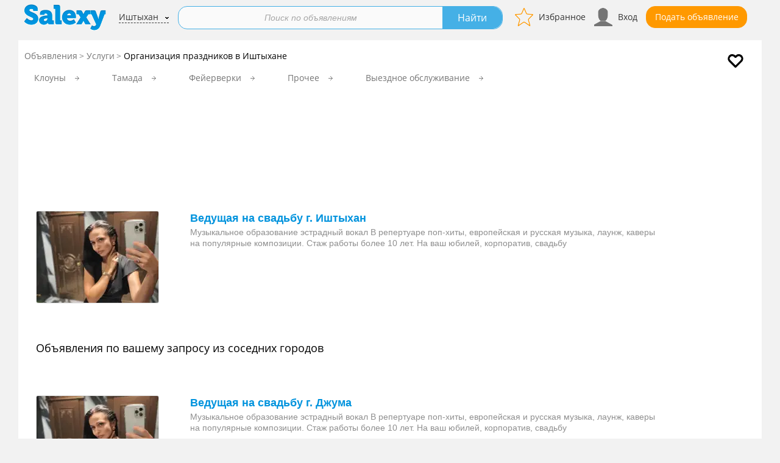

--- FILE ---
content_type: text/html; charset=UTF-8
request_url: https://ishtyhan.salexy.uz/uslugi/organizaciya_prazdnikov
body_size: 10113
content:
<!DOCTYPE html>
<html lang="ru">
<head itemscope itemtype="https://schema.org/WebSite">
    
    
            <!-- Google Tag Manager -->
            <noscript><iframe src="//www.googletagmanager.com/ns.html?id=GTM-WQZGKJ"
            height="0" width="0" style="display:none;visibility:hidden"></iframe></noscript>
            <script type="f3e7a70f41a4d94a5a3d88b5-text/javascript">(function(w,d,s,l,i){w[l]=w[l]||[];w[l].push({'gtm.start':
            new Date().getTime(),event:'gtm.js'});var f=d.getElementsByTagName(s)[0],
            j=d.createElement(s),dl=l!='dataLayer'?'&l='+l:'';j.async=true;j.src=
            '//www.googletagmanager.com/gtm.js?id='+i+dl;f.parentNode.insertBefore(j,f);
            })(window,document,'script','dataLayer','GTM-WQZGKJ');</script>
            <!-- End Google Tag Manager -->
                <link rel="stylesheet" type="text/css" href="/assets/329e3853/c_33884b06dce455bdbacacb95c1a562de.css" />
<script type="f3e7a70f41a4d94a5a3d88b5-text/javascript" src="/assets/329e3853/c_c51341fbd772c792520c59a9717a589a.js"></script>
<title itemprop='name'>Организация праздников в Иштыхане. Праздники, корпоративы, вечеринки в Иштыхане</title>
            <script type="application/ld+json">
        {
        "@context": "https://schema.org",
        "@type": "Organization",
        "url": "https://ishtyhan.salexy.uz",
        "logo": "https://ishtyhan.salexy.uz/themes/2017/images/logo_uz.png"
        }
    </script>
            <meta name="description" content="Объявления об организации праздников в Иштыхане. Подать объявление об организации праздников в Иштыхане. Доска бесплатных объявлений Salexy.uz." />
    
    
    
    
                        <link rel="icon" href="/favicon_salexy.uz.ico" type="image/x-icon">
            <link rel="shortcut icon" href="/favicon_salexy.uz.ico" type="image/x-icon">
            
    <meta name="viewport" content="width=device-width">
    
            <link rel="preload" href="/themes/2017/css/fonts/materialicons/v54/flUhRq6tzZclQEJ-Vdg-IuiaDsNcIhQ8tQ.woff2" as="font" type="font/woff2" crossorigin>
        
    
        
        
        <script type="f3e7a70f41a4d94a5a3d88b5-text/javascript">window.yaContextCb = window.yaContextCb || []</script>
        <script src="https://yandex.ru/ads/system/context.js" async type="f3e7a70f41a4d94a5a3d88b5-text/javascript"></script>

        

    
    

            <script src="https://yastatic.net/pcode/adfox/loader.js" crossorigin="anonymous" type="f3e7a70f41a4d94a5a3d88b5-text/javascript"></script>
    

    


            <script async src="https://securepubads.g.doubleclick.net/tag/js/gpt.js" type="f3e7a70f41a4d94a5a3d88b5-text/javascript"></script>
        <script type="f3e7a70f41a4d94a5a3d88b5-text/javascript">
            window.googletag = window.googletag || {cmd: []};
            googletag.cmd.push(function() {
                googletag.defineSlot('/21852913598/salexy.uz/Native1', ['fluid'], 'div-gpt-ad-1591008526412-0').addService(googletag.pubads());
                googletag.pubads().enableSingleRequest();
                googletag.pubads().collapseEmptyDivs();
                googletag.enableServices();
            });
            googletag.cmd.push(function() {
                googletag.defineSlot('/21852913598/salexy.uz/Native2', ['fluid'], 'div-gpt-ad-1591266917333-0').addService(googletag.pubads());
                googletag.pubads().enableSingleRequest();
                googletag.pubads().collapseEmptyDivs();
                googletag.enableServices();
            });
            googletag.cmd.push(function() {
                googletag.defineSlot('/21852913598/salexy.uz/Native3', ['fluid'], 'div-gpt-ad-1591266916025-0').addService(googletag.pubads());
                googletag.pubads().enableSingleRequest();
                googletag.pubads().collapseEmptyDivs();
                googletag.enableServices();
            });
            googletag.cmd.push(function() {
                googletag.defineSlot('/21852913598/salexy.uz/Native4', ['fluid'], 'div-gpt-ad-1591266914984-0').addService(googletag.pubads());
                googletag.pubads().enableSingleRequest();
                googletag.pubads().collapseEmptyDivs();
                googletag.enableServices();
            });
            googletag.cmd.push(function() {
                googletag.defineSlot('/21852913598/salexy.uz/SideBar1', [[300, 250], [300, 600], [240, 400]], 'div-gpt-ad-1591266914001-0').addService(googletag.pubads());
                googletag.pubads().enableSingleRequest();
                googletag.pubads().collapseEmptyDivs();
                googletag.enableServices();
            });
            googletag.cmd.push(function() {
                googletag.defineSlot('/21852913598/salexy.uz/SideBar2', [[300, 250], [240, 400], [300, 600]], 'div-gpt-ad-1591266918527-0').addService(googletag.pubads());
                googletag.pubads().enableSingleRequest();
                googletag.pubads().collapseEmptyDivs();
                googletag.enableServices();
            });
        </script>
    
    
    
    
    
    
            <script async src="https://pagead2.googlesyndication.com/pagead/js/adsbygoogle.js?client=ca-pub-5960851014623802" crossorigin="anonymous" type="f3e7a70f41a4d94a5a3d88b5-text/javascript"></script>
    
    
                
    
        


        
            <link rel="canonical" href="https://ishtyhan.salexy.uz/uslugi/organizaciya_prazdnikov" />    
    </head>
<body>
<div id="main-wrapper">
        <div id="wrapper">
        <header id="header" class="" >
                                    <div class="top-holder clear">
                <strong class="logo_hidden logo">
                                        <a href="https://ishtyhan.salexy.uz">
                        <img src="/themes/2017/images/logo_uz.png"
                             alt="Ishtyhan.salexy.uz доска объявлений Иштыхана">
                    </a>
                </strong>
                                    <div class="btns-holder btns-back-search">
                        <div class="btn-holder">
                            <a href="/uslugi" class="btn arrow-back"></a>                        </div>
                                            </div>
                

                <div class="btns-holder">
                                                <div class="btn-holder">
                            <a id="favorite-icon" href="/cabinet/favorite" class="btn favorite-btn" rel="nofollow" title="Избранное">Избранное</a>
                        </div>
                        <div class="btn-holder" id="auth">
                            <a id="cabinet-icon" href="/cabinet-login" class="btn cabinet-btn" rel="nofollow" title="Вход">Вход</a>
                        </div>


                                        <div class="btn-holder">
                                                                        <a href="/post" class="btn btn-add" title="Подай объявление бесплатно">Подать объявление</a>
                                            </div>

                    
                    <div class="btn-holder">
                        <button id="mmenu-icon" class="hamburger hamburger--collapse" type="button">
                         <span class="hamburger-box">
                             <span class="hamburger-inner"></span>
                         </span>
                        </button>
                    </div>

                </div>


                                <div class="place">
                                                <a href="https://ishtyhan.salexy.uz/city/index?_=post">Иштыхан</a>
                                    </div>
                        <form action="/uslugi/organizaciya_prazdnikov" method="get">        <div class="default-form search-form  ">
            <fieldset>
                <div class="inner-holder">
                    <div class="holder" >
                        <div class="inner">
                                                        
                            <div class="input-holder">
                                <input placeholder="Поиск по объявлениям" class="text" id="Filter_search_string" type="text" name="Filter[search_string]" />                                                            </div>
                        </div>
                    </div>

                                                                                                                                        <div class="btn-holder">
                        <input type="submit" value="Найти" class="btn blue">
                    </div>
                </div>
                                <div class="save-search">
                                                        </div>
                            </fieldset>
        </div>
                            
        </form>


                </div>
                    </header>
        <div id="main">
            
<div class="breadcrumb-holder">
            <a href="/subscribe/set?city_id=1137&category_id=1240&filter=" rel="nofollow" class="subscribe" title="Подписаться на новые"> </a>
                <ul class="breadcrumb" itemscope="itemscope" itemtype="http://schema.org/BreadcrumbList">
<li><a href="/">Объявления</a></li><li itemprop="itemListElement" itemscope itemtype="http://schema.org/ListItem"><a href="https://ishtyhan.salexy.uz/uslugi" itemprop="item"><span itemprop="name">Услуги</span></a></li><li itemprop="itemListElement" itemscope itemtype="http://schema.org/ListItem"><div class="active" itemprop="name"><h1>Организация праздников в Иштыхане</h1></div></li></ul></div>

    <div class="categories-block">
        <a href="#" class="title">
            <span class="def-msg">Показать</span>
            <span class="open-msg">Скрыть</span>
            подкатегории
        </a>
        <div class="c-filter">
            <a href="#" rel="nofollow" class="all">все</a>
            <a href="#" rel="nofollow" class="popular active">популярные</a>
        </div>
        <ul class="categories-list">
                            <li class=""><a href="https://ishtyhan.salexy.uz/uslugi/organizaciya_prazdnikov/klouny">Клоуны</a></li>
                                            <li class=""><a href="https://ishtyhan.salexy.uz/uslugi/organizaciya_prazdnikov/tamada">Тамада</a></li>
                                            <li class=""><a href="https://ishtyhan.salexy.uz/uslugi/organizaciya_prazdnikov/feyerverki">Фейерверки</a></li>
                                            <li class=""><a href="https://ishtyhan.salexy.uz/uslugi/organizaciya_prazdnikov/prochee">Прочее</a></li>
                                            <li class=""><a href="https://ishtyhan.salexy.uz/uslugi/organizaciya_prazdnikov/vyezdnoe_obsluzhivanie">Выездное обслуживание</a></li>
                                </ul>
    </div>

    <div class="main-content" id="content">
        <ul class="product-list">
                        <li class="info-box">
                

<!--Тип баннера: D/M Main Feed 1-->
<div id="adfox_16317105658305218"></div>
<script type="f3e7a70f41a4d94a5a3d88b5-text/javascript">
    window.yaContextCb.push(()=>{
        Ya.adfoxCode.createAdaptive({
            ownerId: 284904,
            containerId: 'adfox_16317105658305218',
            params: {
                pp: 'g',
                ps: 'dnfq',
                p2: 'gmei'
            }
        }, ['desktop', 'tablet'], {
            tabletWidth: 830,
            phoneWidth: 480,
            isAutoReloads: false
        })
    })
</script>
<!--Тип баннера: D/M Main Feed 1-->
<div id="adfox_16317107539759680"></div>
<script type="f3e7a70f41a4d94a5a3d88b5-text/javascript">
    window.yaContextCb.push(()=>{
        Ya.adfoxCode.createAdaptive({
            ownerId: 284904,
            containerId: 'adfox_16317107539759680',
            params: {
                pp: 'i',
                ps: 'dnfq',
                p2: 'gmei'
            }
        }, ['phone'], {
            tabletWidth: 830,
            phoneWidth: 480,
            isAutoReloads: false
        })
    })
</script>




            </li>
                                                                                                                    <li class="">
    
    <div class="img-holder">
        <a href="https://ishtyhan.salexy.uz/c/veduschaya_na_svadbu_g_ishtyhan_522330.html" target="_blank" rel="noopener noreferrer">
                        
                                <picture>
                    <source type="image/webp" srcset="https://salexy.uz/images/img_uz/124x124/60/8b/608b24828632a66a61eb1756a483c547.webp">
                    <source type="image/jpeg" srcset="https://salexy.uz/images/img_uz/124x124/60/8b/608b24828632a66a61eb1756a483c547.jpg">
                    <img src="https://salexy.uz/images/img_uz/124x124/60/8b/608b24828632a66a61eb1756a483c547.webp" alt="Ведущая на свадьбу г. Иштыхан" loading="lazy" width="200" height="150">
                </picture>
                
                    </a>
    </div>
    <div class="content">
        <div class="top-info">
            <div class="info-content">
                <div class="title"><a href="https://ishtyhan.salexy.uz/c/veduschaya_na_svadbu_g_ishtyhan_522330.html" target="_blank" rel="noopener noreferrer">Ведущая на свадьбу г. Иштыхан</a></div>
                <div class="price"></div>
                
                
                
                                <div class="description">Музыкальное образование эстрадный вокал В репертуаре поп-хиты, европейская и русская музыка, лаунж, каверы на популярные композиции. Стаж работы более 10 лет. На ваш юбилей, корпоратив, свадьбу</div>
                                                <div class="bottom-panel">
                                            
                                                        </div>
                
            </div>


        </div>

    </div>
</li>                                    
                
                                    <li class="">
                        <br/>
                                                                    <h3>Объявления по вашему запросу из соседних городов</h3>
                                        </li>
                                    
                                                                            <li class="">
    
    <div class="img-holder">
        <a href="https://dzhuma.salexy.uz/c/veduschaya_na_svadbu_g_dzhuma_522329.html" target="_blank" rel="noopener noreferrer">
                        
                                <picture>
                    <source type="image/webp" srcset="https://salexy.uz/images/img_uz/124x124/eb/ed/ebedc44b36fce8385869221e695ae3b9.webp">
                    <source type="image/jpeg" srcset="https://salexy.uz/images/img_uz/124x124/eb/ed/ebedc44b36fce8385869221e695ae3b9.jpg">
                    <img src="https://salexy.uz/images/img_uz/124x124/eb/ed/ebedc44b36fce8385869221e695ae3b9.webp" alt="Ведущая на свадьбу г. Джума" loading="lazy" width="200" height="150">
                </picture>
                
                    </a>
    </div>
    <div class="content">
        <div class="top-info">
            <div class="info-content">
                <div class="title"><a href="https://dzhuma.salexy.uz/c/veduschaya_na_svadbu_g_dzhuma_522329.html" target="_blank" rel="noopener noreferrer">Ведущая на свадьбу г. Джума</a></div>
                <div class="price"></div>
                
                
                
                                <div class="description">Музыкальное образование эстрадный вокал В репертуаре поп-хиты, европейская и русская музыка, лаунж, каверы на популярные композиции. Стаж работы более 10 лет. На ваш юбилей, корпоратив, свадьбу</div>
                                                <div class="bottom-panel">
                                                                    Джума                                                        </div>
                
            </div>


        </div>

    </div>
</li>                                                                                                <li class="">
    
    <div class="img-holder">
        <a href="https://kattakurgan.salexy.uz/c/veduschaya_na_svadbu_g_kattakurgan_522331.html" target="_blank" rel="noopener noreferrer">
                        
                                <picture>
                    <source type="image/webp" srcset="https://salexy.uz/images/img_uz/124x124/2b/e4/2be45c6805a4493c4b2280d466cd837c.webp">
                    <source type="image/jpeg" srcset="https://salexy.uz/images/img_uz/124x124/2b/e4/2be45c6805a4493c4b2280d466cd837c.jpg">
                    <img src="https://salexy.uz/images/img_uz/124x124/2b/e4/2be45c6805a4493c4b2280d466cd837c.webp" alt="Ведущая на свадьбу г. Каттакурган" loading="lazy" width="200" height="150">
                </picture>
                
                    </a>
    </div>
    <div class="content">
        <div class="top-info">
            <div class="info-content">
                <div class="title"><a href="https://kattakurgan.salexy.uz/c/veduschaya_na_svadbu_g_kattakurgan_522331.html" target="_blank" rel="noopener noreferrer">Ведущая на свадьбу г. Каттакурган</a></div>
                <div class="price"></div>
                
                
                
                                <div class="description">Музыкальное образование эстрадный вокал В репертуаре поп-хиты, европейская и русская музыка, лаунж, каверы на популярные композиции. Стаж работы более 10 лет. На ваш юбилей, корпоратив, свадьбу</div>
                                                <div class="bottom-panel">
                                                                    Каттакурган                                                        </div>
                
            </div>


        </div>

    </div>
</li>                                                                                                <li class="">
    
    <div class="img-holder">
        <a href="https://nurabad.salexy.uz/c/veduschaya_na_svadbu_g_nurabad_522332.html" target="_blank" rel="noopener noreferrer">
                        
                                <picture>
                    <source type="image/webp" srcset="https://salexy.uz/images/img_uz/124x124/6f/58/6f58ccd0277223ab84c7ccb649ee3545.webp">
                    <source type="image/jpeg" srcset="https://salexy.uz/images/img_uz/124x124/6f/58/6f58ccd0277223ab84c7ccb649ee3545.jpg">
                    <img src="https://salexy.uz/images/img_uz/124x124/6f/58/6f58ccd0277223ab84c7ccb649ee3545.webp" alt="Ведущая на свадьбу г. Нурабад" loading="lazy" width="200" height="150">
                </picture>
                
                    </a>
    </div>
    <div class="content">
        <div class="top-info">
            <div class="info-content">
                <div class="title"><a href="https://nurabad.salexy.uz/c/veduschaya_na_svadbu_g_nurabad_522332.html" target="_blank" rel="noopener noreferrer">Ведущая на свадьбу г. Нурабад</a></div>
                <div class="price"></div>
                
                
                
                                <div class="description">Музыкальное образование эстрадный вокал В репертуаре поп-хиты, европейская и русская музыка, лаунж, каверы на популярные композиции. Стаж работы более 10 лет. На ваш юбилей, корпоратив, свадьбу</div>
                                                <div class="bottom-panel">
                                                                    Нурабад                                                        </div>
                
            </div>


        </div>

    </div>
</li>                                                                                                <li class="">
    
    <div class="img-holder">
        <a href="https://payaryk.salexy.uz/c/veduschaya_na_svadbu_g_payaryk_522333.html" target="_blank" rel="noopener noreferrer">
                        
                                <picture>
                    <source type="image/webp" srcset="https://salexy.uz/images/img_uz/124x124/78/35/7835f13b789de5e56eb2fffdd7662df5.webp">
                    <source type="image/jpeg" srcset="https://salexy.uz/images/img_uz/124x124/78/35/7835f13b789de5e56eb2fffdd7662df5.jpg">
                    <img src="https://salexy.uz/images/img_uz/124x124/78/35/7835f13b789de5e56eb2fffdd7662df5.webp" alt="Ведущая на свадьбу г. Пайарык" loading="lazy" width="200" height="150">
                </picture>
                
                    </a>
    </div>
    <div class="content">
        <div class="top-info">
            <div class="info-content">
                <div class="title"><a href="https://payaryk.salexy.uz/c/veduschaya_na_svadbu_g_payaryk_522333.html" target="_blank" rel="noopener noreferrer">Ведущая на свадьбу г. Пайарык</a></div>
                <div class="price"></div>
                
                
                
                                <div class="description">Музыкальное образование эстрадный вокал В репертуаре поп-хиты, европейская и русская музыка, лаунж, каверы на популярные композиции. Стаж работы более 10 лет. На ваш юбилей, корпоратив, свадьбу</div>
                                                <div class="bottom-panel">
                                                                    Пайарык                                                        </div>
                
            </div>


        </div>

    </div>
</li>                                                                                <li class="info-box">
                            <!--Тип баннера: D/M Main Feed 2-->
<div id="adfox_163171058680379621"></div>
<script type="f3e7a70f41a4d94a5a3d88b5-text/javascript">
    window.yaContextCb.push(()=>{
        Ya.adfoxCode.createAdaptive({
            ownerId: 284904,
            containerId: 'adfox_163171058680379621',
            params: {
                pp: 'g',
                ps: 'dnfq',
                p2: 'gmej'
            }
        }, ['desktop', 'tablet'], {
            tabletWidth: 830,
            phoneWidth: 480,
            isAutoReloads: false
        })
    })
</script>
<!--Тип баннера: D/M Main Feed 2-->
<div id="adfox_163171078611423"></div>
<script type="f3e7a70f41a4d94a5a3d88b5-text/javascript">
    window.yaContextCb.push(()=>{
        Ya.adfoxCode.createAdaptive({
            ownerId: 284904,
            containerId: 'adfox_163171078611423',
            params: {
                pp: 'i',
                ps: 'dnfq',
                p2: 'gmej'
            }
        }, ['phone'], {
            tabletWidth: 830,
            phoneWidth: 480,
            isAutoReloads: false
        })
    })
</script>
                        </li>
                                                            <li class="">
    
    <div class="img-holder">
        <a href="https://chelek.salexy.uz/c/veduschaya_na_svadbu_g_chelek_522336.html" target="_blank" rel="noopener noreferrer">
                        
                                <picture>
                    <source type="image/webp" srcset="https://salexy.uz/images/img_uz/124x124/3c/bf/3cbffb1595a808e6ec4f9678a830eec8.webp">
                    <source type="image/jpeg" srcset="https://salexy.uz/images/img_uz/124x124/3c/bf/3cbffb1595a808e6ec4f9678a830eec8.jpg">
                    <img src="https://salexy.uz/images/img_uz/124x124/3c/bf/3cbffb1595a808e6ec4f9678a830eec8.webp" alt="Ведущая на свадьбу г. Челек" loading="lazy" width="200" height="150">
                </picture>
                
                    </a>
    </div>
    <div class="content">
        <div class="top-info">
            <div class="info-content">
                <div class="title"><a href="https://chelek.salexy.uz/c/veduschaya_na_svadbu_g_chelek_522336.html" target="_blank" rel="noopener noreferrer">Ведущая на свадьбу г. Челек</a></div>
                <div class="price"></div>
                
                
                
                                <div class="description">Музыкальное образование эстрадный вокал В репертуаре поп-хиты, европейская и русская музыка, лаунж, каверы на популярные композиции. Стаж работы более 10 лет. На ваш юбилей, корпоратив, свадьбу</div>
                                                <div class="bottom-panel">
                                                                    Челек                                                        </div>
                
            </div>


        </div>

    </div>
</li>                                                                                                <li class="">
    
    <div class="img-holder">
        <a href="https://samarkand.salexy.uz/c/veduschaya_na_svadbu_g_samarkand_522334.html" target="_blank" rel="noopener noreferrer">
                        
                                <picture>
                    <source type="image/webp" srcset="https://salexy.uz/images/img_uz/124x124/f4/08/f4088e366bbac3ecf48c346bef97d194.webp">
                    <source type="image/jpeg" srcset="https://salexy.uz/images/img_uz/124x124/f4/08/f4088e366bbac3ecf48c346bef97d194.jpg">
                    <img src="https://salexy.uz/images/img_uz/124x124/f4/08/f4088e366bbac3ecf48c346bef97d194.webp" alt="Ведущая на свадьбу г. Самарканд" loading="lazy" width="200" height="150">
                </picture>
                
                    </a>
    </div>
    <div class="content">
        <div class="top-info">
            <div class="info-content">
                <div class="title"><a href="https://samarkand.salexy.uz/c/veduschaya_na_svadbu_g_samarkand_522334.html" target="_blank" rel="noopener noreferrer">Ведущая на свадьбу г. Самарканд</a></div>
                <div class="price"></div>
                
                
                
                                <div class="description">Музыкальное образование эстрадный вокал В репертуаре поп-хиты, европейская и русская музыка, лаунж, каверы на популярные композиции. Стаж работы более 10 лет. На ваш юбилей, корпоратив, свадьбу</div>
                                                <div class="bottom-panel">
                                                                    Самарканд                                                        </div>
                
            </div>


        </div>

    </div>
</li>                                                                                                <li class="">
    
    <div class="img-holder">
        <a href="https://samarkand.salexy.uz/c/detskie_prazdniki_v_g_samarkand_499842.html" target="_blank" rel="noopener noreferrer">
                        
                                <picture>
                    <source type="image/webp" srcset="https://salexy.uz/images/img_uz/124x124/9d/62/9d627a0550ba3138c58bdc76641ecf54.webp">
                    <source type="image/jpeg" srcset="https://salexy.uz/images/img_uz/124x124/9d/62/9d627a0550ba3138c58bdc76641ecf54.jpg">
                    <img src="https://salexy.uz/images/img_uz/124x124/9d/62/9d627a0550ba3138c58bdc76641ecf54.webp" alt="Детские праздники в г. Самарканд" loading="lazy" width="200" height="150">
                </picture>
                
                    </a>
    </div>
    <div class="content">
        <div class="top-info">
            <div class="info-content">
                <div class="title"><a href="https://samarkand.salexy.uz/c/detskie_prazdniki_v_g_samarkand_499842.html" target="_blank" rel="noopener noreferrer">Детские праздники в г. Самарканд</a></div>
                <div class="price"></div>
                
                
                
                                <div class="description">Как хочется провести для своего ребенка незабываемый праздник, который принесет много ярких впечатлений и радости, и надолго останется в памяти детишек.</div>
                                                <div class="bottom-panel">
                                                                    Самарканд                                                        </div>
                
            </div>


        </div>

    </div>
</li>                                                                                                <li class="">
    
    <div class="img-holder">
        <a href="https://samarkand.salexy.uz/c/novogodniy_dekor_iz_penoplasta_472163.html" target="_blank" rel="noopener noreferrer">
                        
                                <picture>
                    <source type="image/webp" srcset="https://salexy.uz/images/img_uz/124x124/5e/7e/5e7eca740804910297ea52b3a632d91c.webp">
                    <source type="image/jpeg" srcset="https://salexy.uz/images/img_uz/124x124/5e/7e/5e7eca740804910297ea52b3a632d91c.jpg">
                    <img src="https://salexy.uz/images/img_uz/124x124/5e/7e/5e7eca740804910297ea52b3a632d91c.webp" alt="Новогодний декор из пенопласта" loading="lazy" width="200" height="150">
                </picture>
                
                    </a>
    </div>
    <div class="content">
        <div class="top-info">
            <div class="info-content">
                <div class="title"><a href="https://samarkand.salexy.uz/c/novogodniy_dekor_iz_penoplasta_472163.html" target="_blank" rel="noopener noreferrer">Новогодний декор из пенопласта</a></div>
                <div class="price">50 000 сум</div>
                
                                <div class="properties">
                       
                    
                </div>
                
                
                                <div class="description">Изготовление новогодних украшений, снежинок, ёлок, снеговиков, различных новогодних фигур. Буквы С Новым Годом! Цифры и буквы любого размера. Новогодний декор для украшения витрин, фотозон,</div>
                                                <div class="bottom-panel">
                                                                    Самарканд                                                        </div>
                
            </div>


        </div>

    </div>
</li>                                                                                                <li class="">
    
    <div class="img-holder">
        <a href="https://samarkand.salexy.uz/c/tamada_veduschiy_na_svadbu_16531.html" target="_blank" rel="noopener noreferrer">
                        
                                    <img src="https://salexy.uz/images/img_uz/124x124/cf/89/cf89fd469c6d11c0b4e6f1b4d4145a46.jpg" alt="Тамада,  ведущий на свадьбу в Самарканде." loading="lazy" width="200" height="150">
                
                    </a>
    </div>
    <div class="content">
        <div class="top-info">
            <div class="info-content">
                <div class="title"><a href="https://samarkand.salexy.uz/c/tamada_veduschiy_na_svadbu_16531.html" target="_blank" rel="noopener noreferrer">Тамада,  ведущий на свадьбу в Самарканде.</a></div>
                <div class="price">300 сум</div>
                
                                <div class="properties">
                       
                    
                </div>
                
                
                                <div class="description">Профессионально! От изысканной свадьбы до креативного детского дня рождения, выпускные вечера. Профессиональный Шоумен + Музыка! 
Сделает ваш праздник ярким, веселым и непринужденным</div>
                                                <div class="bottom-panel">
                                                                    Самарканд                                                        </div>
                
            </div>


        </div>

    </div>
</li>                                                                                                <li class="">
    
    <div class="img-holder">
        <a href="https://aktash.salexy.uz/c/veduschaya_na_svadbu_g_aktash_522326.html" target="_blank" rel="noopener noreferrer">
                        
                                <picture>
                    <source type="image/webp" srcset="https://salexy.uz/images/img_uz/124x124/14/7a/147a350dc1e098738114ef0633ca439a.webp">
                    <source type="image/jpeg" srcset="https://salexy.uz/images/img_uz/124x124/14/7a/147a350dc1e098738114ef0633ca439a.jpg">
                    <img src="https://salexy.uz/images/img_uz/124x124/14/7a/147a350dc1e098738114ef0633ca439a.webp" alt="Ведущая на свадьбу г. Акташ" loading="lazy" width="200" height="150">
                </picture>
                
                    </a>
    </div>
    <div class="content">
        <div class="top-info">
            <div class="info-content">
                <div class="title"><a href="https://aktash.salexy.uz/c/veduschaya_na_svadbu_g_aktash_522326.html" target="_blank" rel="noopener noreferrer">Ведущая на свадьбу г. Акташ</a></div>
                <div class="price"></div>
                
                
                
                                <div class="description">Музыкальное образование эстрадный вокал В репертуаре поп-хиты, европейская и русская музыка, лаунж, каверы на популярные композиции. Стаж работы более 10 лет. На ваш юбилей, корпоратив, свадьбу</div>
                                                <div class="bottom-panel">
                                                                    Акташ                                                        </div>
                
            </div>


        </div>

    </div>
</li>                                                                                                <li class="">
    
    <div class="img-holder">
        <a href="https://dzhambay.salexy.uz/c/veduschaya_na_svadbu_g_dzhambay_522328.html" target="_blank" rel="noopener noreferrer">
                        
                                <picture>
                    <source type="image/webp" srcset="https://salexy.uz/images/img_uz/124x124/47/e8/47e8c8096d3214de3e0ac8ab708564ba.webp">
                    <source type="image/jpeg" srcset="https://salexy.uz/images/img_uz/124x124/47/e8/47e8c8096d3214de3e0ac8ab708564ba.jpg">
                    <img src="https://salexy.uz/images/img_uz/124x124/47/e8/47e8c8096d3214de3e0ac8ab708564ba.webp" alt="Ведущая на свадьбу г. Джамбай" loading="lazy" width="200" height="150">
                </picture>
                
                    </a>
    </div>
    <div class="content">
        <div class="top-info">
            <div class="info-content">
                <div class="title"><a href="https://dzhambay.salexy.uz/c/veduschaya_na_svadbu_g_dzhambay_522328.html" target="_blank" rel="noopener noreferrer">Ведущая на свадьбу г. Джамбай</a></div>
                <div class="price"></div>
                
                
                
                                <div class="description">Музыкальное образование эстрадный вокал В репертуаре поп-хиты, европейская и русская музыка, лаунж, каверы на популярные композиции. Стаж работы более 10 лет. На ваш юбилей, корпоратив, свадьбу</div>
                                                <div class="bottom-panel">
                                                                    Джамбай                                                        </div>
                
            </div>


        </div>

    </div>
</li>                                                                                                <li class="">
    
    <div class="img-holder">
        <a href="https://urgut.salexy.uz/c/veduschaya_na_svadbu_g_urgut_522335.html" target="_blank" rel="noopener noreferrer">
                        
                                <picture>
                    <source type="image/webp" srcset="https://salexy.uz/images/img_uz/124x124/6d/fb/6dfbf147d32ef76289c0fc16c7e5a415.webp">
                    <source type="image/jpeg" srcset="https://salexy.uz/images/img_uz/124x124/6d/fb/6dfbf147d32ef76289c0fc16c7e5a415.jpg">
                    <img src="https://salexy.uz/images/img_uz/124x124/6d/fb/6dfbf147d32ef76289c0fc16c7e5a415.webp" alt="Ведущая на свадьбу г. Ургут" loading="lazy" width="200" height="150">
                </picture>
                
                    </a>
    </div>
    <div class="content">
        <div class="top-info">
            <div class="info-content">
                <div class="title"><a href="https://urgut.salexy.uz/c/veduschaya_na_svadbu_g_urgut_522335.html" target="_blank" rel="noopener noreferrer">Ведущая на свадьбу г. Ургут</a></div>
                <div class="price"></div>
                
                
                
                                <div class="description">Музыкальное образование эстрадный вокал В репертуаре поп-хиты, европейская и русская музыка, лаунж, каверы на популярные композиции. Стаж работы более 10 лет. На ваш юбилей, корпоратив, свадьбу</div>
                                                <div class="bottom-panel">
                                                                    Ургут                                                        </div>
                
            </div>


        </div>

    </div>
</li>                                                                                                <li class="">
    
    <div class="img-holder">
        <a href="https://bulungur.salexy.uz/c/veduschaya_na_svadbu_g_bulungur_522327.html" target="_blank" rel="noopener noreferrer">
                        
                                <picture>
                    <source type="image/webp" srcset="https://salexy.uz/images/img_uz/124x124/66/ea/66ea723d81c33eeb974abe11f0cf77e8.webp">
                    <source type="image/jpeg" srcset="https://salexy.uz/images/img_uz/124x124/66/ea/66ea723d81c33eeb974abe11f0cf77e8.jpg">
                    <img src="https://salexy.uz/images/img_uz/124x124/66/ea/66ea723d81c33eeb974abe11f0cf77e8.webp" alt="Ведущая на свадьбу г. Булунгур" loading="lazy" width="200" height="150">
                </picture>
                
                    </a>
    </div>
    <div class="content">
        <div class="top-info">
            <div class="info-content">
                <div class="title"><a href="https://bulungur.salexy.uz/c/veduschaya_na_svadbu_g_bulungur_522327.html" target="_blank" rel="noopener noreferrer">Ведущая на свадьбу г. Булунгур</a></div>
                <div class="price"></div>
                
                
                
                                <div class="description">Музыкальное образование эстрадный вокал В репертуаре поп-хиты, европейская и русская музыка, лаунж, каверы на популярные композиции. Стаж работы более 10 лет. На ваш юбилей, корпоратив, свадьбу</div>
                                                <div class="bottom-panel">
                                                                    Булунгур                                                        </div>
                
            </div>


        </div>

    </div>
</li>                                                                                                <li class="">
    
    <div class="img-holder">
        <a href="https://yangiyul.salexy.uz/c/veduschiy_na_svadbu_yangiyul_14561.html" target="_blank" rel="noopener noreferrer">
                        
                                    <img src="https://salexy.uz/images/img_uz/124x124/7c/a6/7ca67dc28900d0752351405832399c26.jpg" alt="Ведущий на свадьбу янгиюль." loading="lazy" width="200" height="150">
                
                    </a>
    </div>
    <div class="content">
        <div class="top-info">
            <div class="info-content">
                <div class="title"><a href="https://yangiyul.salexy.uz/c/veduschiy_na_svadbu_yangiyul_14561.html" target="_blank" rel="noopener noreferrer">Ведущий на свадьбу янгиюль.</a></div>
                <div class="price">100 сум</div>
                
                
                
                                <div class="description">Корнилов Кирилл - тамада профессионал.  Читайте отзывы в интернете.  Просто вбейте в гугл ведущий Корнилов Кирилл.</div>
                                                <div class="bottom-panel">
                                                                    Янгиюль                                                        </div>
                
            </div>


        </div>

    </div>
</li>                                                                                                    <li class="info-box">
                            <!--Тип баннера: D/M Main Feed 3-->
<div id="adfox_16317106042833933"></div>
<script type="f3e7a70f41a4d94a5a3d88b5-text/javascript">
    window.yaContextCb.push(()=>{
        Ya.adfoxCode.createAdaptive({
            ownerId: 284904,
            containerId: 'adfox_16317106042833933',
            params: {
                pp: 'g',
                ps: 'dnfq',
                p2: 'gmek'
            }
        }, ['desktop', 'tablet'], {
            tabletWidth: 830,
            phoneWidth: 480,
            isAutoReloads: false
        })
    })
</script>
<!--Тип баннера: D/M Main Feed 3-->
<div id="adfox_163171081194471098"></div>
<script type="f3e7a70f41a4d94a5a3d88b5-text/javascript">
    window.yaContextCb.push(()=>{
        Ya.adfoxCode.createAdaptive({
            ownerId: 284904,
            containerId: 'adfox_163171081194471098',
            params: {
                pp: 'i',
                ps: 'dnfq',
                p2: 'gmek'
            }
        }, ['phone'], {
            tabletWidth: 830,
            phoneWidth: 480,
            isAutoReloads: false
        })
    })
</script>

                        </li>
                                        <li class="">
    
    <div class="img-holder">
        <a href="https://yangiyul.salexy.uz/c/tamada_na_svadbu_yangiyul_16183.html" target="_blank" rel="noopener noreferrer">
                        
                                <picture>
                    <source type="image/webp" srcset="https://salexy.uz/images/img_uz/124x124/a6/b8/a6b8a87e226ca6ededf0825a381ba5ef.webp">
                    <source type="image/jpeg" srcset="https://salexy.uz/images/img_uz/124x124/a6/b8/a6b8a87e226ca6ededf0825a381ba5ef.jpg">
                    <img src="https://salexy.uz/images/img_uz/124x124/a6/b8/a6b8a87e226ca6ededf0825a381ba5ef.webp" alt="Тамада на свадьбу  янгиюль. Диджей" loading="lazy" width="200" height="150">
                </picture>
                
                    </a>
    </div>
    <div class="content">
        <div class="top-info">
            <div class="info-content">
                <div class="title"><a href="https://yangiyul.salexy.uz/c/tamada_na_svadbu_yangiyul_16183.html" target="_blank" rel="noopener noreferrer">Тамада на свадьбу  янгиюль. Диджей</a></div>
                <div class="price">100 сум</div>
                
                                <div class="properties">
                       
                    
                </div>
                
                
                                <div class="description">Профессионал высшей категории. Любые торжества.</div>
                                                <div class="bottom-panel">
                                                                    Янгиюль                                                        </div>
                
            </div>


        </div>

    </div>
</li>                                                                                                <li class="">
    
    <div class="img-holder">
        <a href="https://yangiyul.salexy.uz/c/tamada_veduschiy_na_svadbu_16528.html" target="_blank" rel="noopener noreferrer">
                        
                                    <img src="https://salexy.uz/images/img_uz/124x124/30/44/304485524b7d7a50d2ecb82cd80db8fe.jpg" alt="Тамада, ведущий на свадьбу  янгиюль." loading="lazy" width="200" height="150">
                
                    </a>
    </div>
    <div class="content">
        <div class="top-info">
            <div class="info-content">
                <div class="title"><a href="https://yangiyul.salexy.uz/c/tamada_veduschiy_na_svadbu_16528.html" target="_blank" rel="noopener noreferrer">Тамада, ведущий на свадьбу  янгиюль.</a></div>
                <div class="price">100 сум</div>
                
                                <div class="properties">
                       
                    
                </div>
                
                
                                <div class="description">Профессионально! От изысканной свадьбы до креативного детского дня рождения, выпускные вечера. Профессиональный Шоумен + Музыка! 
Сделает ваш праздник ярким, веселым и непринужденным</div>
                                                <div class="bottom-panel">
                                                                    Янгиюль                                                        </div>
                
            </div>


        </div>

    </div>
</li>                                                                                                <li class="">
    
    <div class="img-holder">
        <a href="https://keles.salexy.uz/c/oformlenie_svadby_650_000_oformleniya_xizmati_531093.html" target="_blank" rel="noopener noreferrer">
                        
                                <picture>
                    <source type="image/webp" srcset="https://salexy.uz/images/img_uz/124x124/9b/6d/9b6d1ae7520ac6a83e0cfae112ef565a.webp">
                    <source type="image/jpeg" srcset="https://salexy.uz/images/img_uz/124x124/9b/6d/9b6d1ae7520ac6a83e0cfae112ef565a.jpg">
                    <img src="https://salexy.uz/images/img_uz/124x124/9b/6d/9b6d1ae7520ac6a83e0cfae112ef565a.webp" alt="Оформление свадьбы 650.000 oformleniya xizmati 247 afarmleniya" loading="lazy" width="200" height="150">
                </picture>
                
                    </a>
    </div>
    <div class="content">
        <div class="top-info">
            <div class="info-content">
                <div class="title"><a href="https://keles.salexy.uz/c/oformlenie_svadby_650_000_oformleniya_xizmati_531093.html" target="_blank" rel="noopener noreferrer">Оформление свадьбы 650.000 oformleniya xizmati 247 afarmleniya</a></div>
                <div class="price">650 000 сум</div>
                
                                <div class="properties">
                       
                    
                </div>
                
                
                                <div class="description">Murojaat uchun;
998 90 177 75 66

Oformleniya xizmati
Narxlar 650.000 dan boshlanadi
Barcha variantlarimizni,narxlari bilan instagram sahifamizda korishingiz mumkin
Tashdecor.uz
</div>
                                                <div class="bottom-panel">
                                                                    Келес                                                                <time datetime="2025-08-14">14.08.2025</time>
                                    </div>
                
            </div>


        </div>

    </div>
</li>                                                                                                <li class="">
    
    <div class="img-holder">
        <a href="https://chirchik.salexy.uz/c/svadby_yubilei_i_bankety_na_tatarchkom_520615.html" target="_blank" rel="noopener noreferrer">
                            <img src="/themes/2017/images/nf.png" alt="Свадьбы,Юбилеи и Банкеты на татарском и русском языке" loading="lazy" width="200" height="150">
                    </a>
    </div>
    <div class="content">
        <div class="top-info">
            <div class="info-content">
                <div class="title"><a href="https://chirchik.salexy.uz/c/svadby_yubilei_i_bankety_na_tatarchkom_520615.html" target="_blank" rel="noopener noreferrer">Свадьбы,Юбилеи и Банкеты на татарском и русском языке</a></div>
                <div class="price">100 сум</div>
                
                                <div class="properties">
                       
                    
                </div>
                
                
                                <div class="description">Уважаемые дамы и господа!
Кадерле дуслар, туганнар!
Хотите Татарский колорит с национальными костюмами 
Тогда приглашайте нас!!!
И Ваш праздничный вечер пройдет ярко, </div>
                                                <div class="bottom-panel">
                                                                    Чирчик                                                        </div>
                
            </div>


        </div>

    </div>
</li>                                                                                                <li class="">
    
    <div class="img-holder">
        <a href="https://chirchik.salexy.uz/c/veduschiy_na_svadbu_chirchik_14559.html" target="_blank" rel="noopener noreferrer">
                        
                                <picture>
                    <source type="image/webp" srcset="https://salexy.uz/images/img_uz/124x124/67/d7/67d730d0b4bd121dacf9fe153956db88.webp">
                    <source type="image/jpeg" srcset="https://salexy.uz/images/img_uz/124x124/67/d7/67d730d0b4bd121dacf9fe153956db88.jpg">
                    <img src="https://salexy.uz/images/img_uz/124x124/67/d7/67d730d0b4bd121dacf9fe153956db88.webp" alt="Ведущий  Диджей Dj на выпускной, свадьбу, шоу балет, шоу пародий." loading="lazy" width="200" height="150">
                </picture>
                
                    </a>
    </div>
    <div class="content">
        <div class="top-info">
            <div class="info-content">
                <div class="title"><a href="https://chirchik.salexy.uz/c/veduschiy_na_svadbu_chirchik_14559.html" target="_blank" rel="noopener noreferrer">Ведущий  Диджей Dj на выпускной, свадьбу, шоу балет, шоу пародий.</a></div>
                <div class="price">100 сум</div>
                
                
                
                                <div class="description">Лучший ведущий столицы со своей командой! Цены вас приятно удивят! Звоните у нас есть всё для праздников! Смотрите все фото.</div>
                                                <div class="bottom-panel">
                                                                    Чирчик                                                        </div>
                
            </div>


        </div>

    </div>
</li>                                                                                                <li class="">
    
    <div class="img-holder">
        <a href="https://chirchik.salexy.uz/c/animatory_detskie_prazdniki_v_14560.html" target="_blank" rel="noopener noreferrer">
                        
                                <picture>
                    <source type="image/webp" srcset="https://salexy.uz/images/img_uz/124x124/3f/9b/3f9b157a9785438d226e4a831f4c2531.webp">
                    <source type="image/jpeg" srcset="https://salexy.uz/images/img_uz/124x124/3f/9b/3f9b157a9785438d226e4a831f4c2531.jpg">
                    <img src="https://salexy.uz/images/img_uz/124x124/3f/9b/3f9b157a9785438d226e4a831f4c2531.webp" alt="Ведущий на выпускной вечер и свадьбы  в чирчике." loading="lazy" width="200" height="150">
                </picture>
                
                    </a>
    </div>
    <div class="content">
        <div class="top-info">
            <div class="info-content">
                <div class="title"><a href="https://chirchik.salexy.uz/c/animatory_detskie_prazdniki_v_14560.html" target="_blank" rel="noopener noreferrer">Ведущий на выпускной вечер и свадьбы  в чирчике.</a></div>
                <div class="price">100 сум</div>
                
                
                
                                <div class="description">Детские праздники,  дни рождения, выпускные.</div>
                                                <div class="bottom-panel">
                                                                    Чирчик                                                        </div>
                
            </div>


        </div>

    </div>
</li>                                                                                                <li class="">
    
    <div class="img-holder">
        <a href="https://chirchik.salexy.uz/c/tamada_na_svadbu_yangiyul_16182.html" target="_blank" rel="noopener noreferrer">
                        
                                <picture>
                    <source type="image/webp" srcset="https://salexy.uz/images/img_uz/124x124/58/fe/58fe133338bd3f5fc59857d84d14c143.webp">
                    <source type="image/jpeg" srcset="https://salexy.uz/images/img_uz/124x124/58/fe/58fe133338bd3f5fc59857d84d14c143.jpg">
                    <img src="https://salexy.uz/images/img_uz/124x124/58/fe/58fe133338bd3f5fc59857d84d14c143.webp" alt="Ведущий на свадьбу янгиюль. Диджей." loading="lazy" width="200" height="150">
                </picture>
                
                    </a>
    </div>
    <div class="content">
        <div class="top-info">
            <div class="info-content">
                <div class="title"><a href="https://chirchik.salexy.uz/c/tamada_na_svadbu_yangiyul_16182.html" target="_blank" rel="noopener noreferrer">Ведущий на свадьбу янгиюль. Диджей.</a></div>
                <div class="price">100 сум</div>
                
                                <div class="properties">
                       
                    
                </div>
                
                
                                <div class="description">Профессионал высшей категории.  Любые свадьбы.</div>
                                                <div class="bottom-panel">
                                                                    Чирчик                                                        </div>
                
            </div>


        </div>

    </div>
</li>                                                                                                <li class="">
    
    <div class="img-holder">
        <a href="https://chirchik.salexy.uz/c/gotovyy_biznes_372778.html" target="_blank" rel="noopener noreferrer">
                        
                                    <img src="https://salexy.uz/images/img_uz/124x124/35/8f/358fd66ab655b4e9fdf2d96e8adbf96e.jpg" alt="Готовый бизнес! Организация праздников" loading="lazy" width="200" height="150">
                
                    </a>
    </div>
    <div class="content">
        <div class="top-info">
            <div class="info-content">
                <div class="title"><a href="https://chirchik.salexy.uz/c/gotovyy_biznes_372778.html" target="_blank" rel="noopener noreferrer">Готовый бизнес! Организация праздников</a></div>
                <div class="price">45 000 000 сум</div>
                
                                <div class="properties">
                       
                    
                </div>
                
                
                                <div class="description">Здравствуйте всем! Продается фирма по организации детских праздников!

1) У нас готовые костюмы мультгероев( платья, парики, короны, перчатки)

2) Готовая аппаратура ( колонка,Микшер, Микрофоны, М</div>
                                                <div class="bottom-panel">
                                                                    Чирчик                                                        </div>
                
            </div>


        </div>

    </div>
</li>                                                                                                <li class="">
    
    <div class="img-holder">
        <a href="https://chirchik.salexy.uz/c/tamada_veduschiy_na_svadbu_v_16529.html" target="_blank" rel="noopener noreferrer">
                        
                                    <img src="https://salexy.uz/images/img_uz/124x124/57/ca/57ca68dbd43c6834315e2201d12d660a.jpg" alt="Тамада, ведущий на свадьбу в чирчике." loading="lazy" width="200" height="150">
                
                    </a>
    </div>
    <div class="content">
        <div class="top-info">
            <div class="info-content">
                <div class="title"><a href="https://chirchik.salexy.uz/c/tamada_veduschiy_na_svadbu_v_16529.html" target="_blank" rel="noopener noreferrer">Тамада, ведущий на свадьбу в чирчике.</a></div>
                <div class="price">100 сум</div>
                
                                <div class="properties">
                       
                    
                </div>
                
                
                                <div class="description">Профессионально! От изысканной свадьбы до креативного детского дня рождения, выпускные вечера. Профессиональный Шоумен + Музыка! 
Сделает ваш праздник ярким, веселым и непринужденным</div>
                                                <div class="bottom-panel">
                                                                    Чирчик                                                        </div>
                
            </div>


        </div>

    </div>
</li>                                                                                                <li class="">
    
    <div class="img-holder">
        <a href="https://kokand.salexy.uz/c/tuy_va_tantanalar_uchun_oformleniya_501060.html" target="_blank" rel="noopener noreferrer">
                        
                                <picture>
                    <source type="image/webp" srcset="https://salexy.uz/images/img_uz/124x124/f2/04/f20412addfd28489ad9631bea3a93e9c.webp">
                    <source type="image/jpeg" srcset="https://salexy.uz/images/img_uz/124x124/f2/04/f20412addfd28489ad9631bea3a93e9c.jpg">
                    <img src="https://salexy.uz/images/img_uz/124x124/f2/04/f20412addfd28489ad9631bea3a93e9c.webp" alt="Туй ва тантаналар учун оформления хизмати" loading="lazy" width="200" height="150">
                </picture>
                
                    </a>
    </div>
    <div class="content">
        <div class="top-info">
            <div class="info-content">
                <div class="title"><a href="https://kokand.salexy.uz/c/tuy_va_tantanalar_uchun_oformleniya_501060.html" target="_blank" rel="noopener noreferrer">Туй ва тантаналар учун оформления хизмати</a></div>
                <div class="price"></div>
                
                
                
                                <div class="description">Туй ва тантанали кунларингизни янада гузал эсда коларли даражада утказиш учун оформления хизматимизни таклиф этамиз!</div>
                                                <div class="bottom-panel">
                                                                    Коканд                                                        </div>
                
            </div>


        </div>

    </div>
</li>                                                                                                <li class="">
    
    <div class="img-holder">
        <a href="https://pap.salexy.uz/c/veduschaya_na_svadbu_g_pap_522319.html" target="_blank" rel="noopener noreferrer">
                        
                                <picture>
                    <source type="image/webp" srcset="https://salexy.uz/images/img_uz/124x124/cc/93/cc93513f90183ea6232337294c7b3516.webp">
                    <source type="image/jpeg" srcset="https://salexy.uz/images/img_uz/124x124/cc/93/cc93513f90183ea6232337294c7b3516.jpg">
                    <img src="https://salexy.uz/images/img_uz/124x124/cc/93/cc93513f90183ea6232337294c7b3516.webp" alt="Ведущая на свадьбу г. Пап" loading="lazy" width="200" height="150">
                </picture>
                
                    </a>
    </div>
    <div class="content">
        <div class="top-info">
            <div class="info-content">
                <div class="title"><a href="https://pap.salexy.uz/c/veduschaya_na_svadbu_g_pap_522319.html" target="_blank" rel="noopener noreferrer">Ведущая на свадьбу г. Пап</a></div>
                <div class="price"></div>
                
                
                
                                <div class="description">Музыкальное образование эстрадный вокал В репертуаре поп-хиты, европейская и русская музыка, лаунж, каверы на популярные композиции. Стаж работы более 10 лет. На ваш юбилей, корпоратив, свадьбу</div>
                                                <div class="bottom-panel">
                                                                    Пап                                                        </div>
                
            </div>


        </div>

    </div>
</li>                                                                                                <li class="">
    
    <div class="img-holder">
        <a href="https://chust.salexy.uz/c/veduschaya_na_svadbu_g_chust_522323.html" target="_blank" rel="noopener noreferrer">
                        
                                <picture>
                    <source type="image/webp" srcset="https://salexy.uz/images/img_uz/124x124/54/a8/54a826f601c5bba9dfb02e17d7e0f45a.webp">
                    <source type="image/jpeg" srcset="https://salexy.uz/images/img_uz/124x124/54/a8/54a826f601c5bba9dfb02e17d7e0f45a.jpg">
                    <img src="https://salexy.uz/images/img_uz/124x124/54/a8/54a826f601c5bba9dfb02e17d7e0f45a.webp" alt="Ведущая на свадьбу г. Чуст" loading="lazy" width="200" height="150">
                </picture>
                
                    </a>
    </div>
    <div class="content">
        <div class="top-info">
            <div class="info-content">
                <div class="title"><a href="https://chust.salexy.uz/c/veduschaya_na_svadbu_g_chust_522323.html" target="_blank" rel="noopener noreferrer">Ведущая на свадьбу г. Чуст</a></div>
                <div class="price"></div>
                
                
                
                                <div class="description">Музыкальное образование эстрадный вокал В репертуаре поп-хиты, европейская и русская музыка, лаунж, каверы на популярные композиции. Стаж работы более 10 лет. На ваш юбилей, корпоратив, свадьбу</div>
                                                <div class="bottom-panel">
                                                                    Чуст                                                        </div>
                
            </div>


        </div>

    </div>
</li>                                                                                                <li class="">
    
    <div class="img-holder">
        <a href="https://turakurgan.salexy.uz/c/veduschaya_na_svadbu_g_turakurgan_522320.html" target="_blank" rel="noopener noreferrer">
                        
                                <picture>
                    <source type="image/webp" srcset="https://salexy.uz/images/img_uz/124x124/fb/e3/fbe330a1b5bc56ca662ba4549145b50e.webp">
                    <source type="image/jpeg" srcset="https://salexy.uz/images/img_uz/124x124/fb/e3/fbe330a1b5bc56ca662ba4549145b50e.jpg">
                    <img src="https://salexy.uz/images/img_uz/124x124/fb/e3/fbe330a1b5bc56ca662ba4549145b50e.webp" alt="Ведущая на свадьбу г. Туракурган" loading="lazy" width="200" height="150">
                </picture>
                
                    </a>
    </div>
    <div class="content">
        <div class="top-info">
            <div class="info-content">
                <div class="title"><a href="https://turakurgan.salexy.uz/c/veduschaya_na_svadbu_g_turakurgan_522320.html" target="_blank" rel="noopener noreferrer">Ведущая на свадьбу г. Туракурган</a></div>
                <div class="price"></div>
                
                
                
                                <div class="description">Музыкальное образование эстрадный вокал В репертуаре поп-хиты, европейская и русская музыка, лаунж, каверы на популярные композиции. Стаж работы более 10 лет. На ваш юбилей, корпоратив, свадьбу</div>
                                                <div class="bottom-panel">
                                                                    Туракурган                                                        </div>
                
            </div>


        </div>

    </div>
</li>                                                                                                <li class="">
    
    <div class="img-holder">
        <a href="https://kasansay.salexy.uz/c/veduschaya_na_svadbu_g_kasansay_522317.html" target="_blank" rel="noopener noreferrer">
                        
                                <picture>
                    <source type="image/webp" srcset="https://salexy.uz/images/img_uz/124x124/3e/90/3e90bae844ef92d4252fea20477e177c.webp">
                    <source type="image/jpeg" srcset="https://salexy.uz/images/img_uz/124x124/3e/90/3e90bae844ef92d4252fea20477e177c.jpg">
                    <img src="https://salexy.uz/images/img_uz/124x124/3e/90/3e90bae844ef92d4252fea20477e177c.webp" alt="Ведущая на свадьбу г. Касансай" loading="lazy" width="200" height="150">
                </picture>
                
                    </a>
    </div>
    <div class="content">
        <div class="top-info">
            <div class="info-content">
                <div class="title"><a href="https://kasansay.salexy.uz/c/veduschaya_na_svadbu_g_kasansay_522317.html" target="_blank" rel="noopener noreferrer">Ведущая на свадьбу г. Касансай</a></div>
                <div class="price"></div>
                
                
                
                                <div class="description">Музыкальное образование эстрадный вокал В репертуаре поп-хиты, европейская и русская музыка, лаунж, каверы на популярные композиции. Стаж работы более 10 лет. На ваш юбилей, корпоратив, свадьбу</div>
                                                <div class="bottom-panel">
                                                                    Касансай                                                        </div>
                
            </div>


        </div>

    </div>
</li>                                                                                                <li class="">
    
    <div class="img-holder">
        <a href="https://namangan.salexy.uz/c/veduschaya_na_svadbu_g_namangan_522318.html" target="_blank" rel="noopener noreferrer">
                        
                                <picture>
                    <source type="image/webp" srcset="https://salexy.uz/images/img_uz/124x124/e9/02/e90276ffbd82c146bb7f2a36a4ac4e5b.webp">
                    <source type="image/jpeg" srcset="https://salexy.uz/images/img_uz/124x124/e9/02/e90276ffbd82c146bb7f2a36a4ac4e5b.jpg">
                    <img src="https://salexy.uz/images/img_uz/124x124/e9/02/e90276ffbd82c146bb7f2a36a4ac4e5b.webp" alt="Ведущая на свадьбу г. Наманган" loading="lazy" width="200" height="150">
                </picture>
                
                    </a>
    </div>
    <div class="content">
        <div class="top-info">
            <div class="info-content">
                <div class="title"><a href="https://namangan.salexy.uz/c/veduschaya_na_svadbu_g_namangan_522318.html" target="_blank" rel="noopener noreferrer">Ведущая на свадьбу г. Наманган</a></div>
                <div class="price"></div>
                
                
                
                                <div class="description">Музыкальное образование эстрадный вокал В репертуаре поп-хиты, европейская и русская музыка, лаунж, каверы на популярные композиции. Стаж работы более 10 лет. На ваш юбилей, корпоратив, свадьбу</div>
                                                <div class="bottom-panel">
                                                                    Наманган                                                        </div>
                
            </div>


        </div>

    </div>
</li>                                                                                                <li class="">
    
    <div class="img-holder">
        <a href="https://chartak.salexy.uz/c/veduschaya_na_svadbu_g_chartak_522325.html" target="_blank" rel="noopener noreferrer">
                        
                                <picture>
                    <source type="image/webp" srcset="https://salexy.uz/images/img_uz/124x124/12/b1/12b1e50314450478e5fb1494b58a87b0.webp">
                    <source type="image/jpeg" srcset="https://salexy.uz/images/img_uz/124x124/12/b1/12b1e50314450478e5fb1494b58a87b0.jpg">
                    <img src="https://salexy.uz/images/img_uz/124x124/12/b1/12b1e50314450478e5fb1494b58a87b0.webp" alt="Ведущая на свадьбу г. Чартак" loading="lazy" width="200" height="150">
                </picture>
                
                    </a>
    </div>
    <div class="content">
        <div class="top-info">
            <div class="info-content">
                <div class="title"><a href="https://chartak.salexy.uz/c/veduschaya_na_svadbu_g_chartak_522325.html" target="_blank" rel="noopener noreferrer">Ведущая на свадьбу г. Чартак</a></div>
                <div class="price"></div>
                
                
                
                                <div class="description">Музыкальное образование эстрадный вокал В репертуаре поп-хиты, европейская и русская музыка, лаунж, каверы на популярные композиции. Стаж работы более 10 лет. На ваш юбилей, корпоратив, свадьбу</div>
                                                <div class="bottom-panel">
                                                                    Чартак                                                        </div>
                
            </div>


        </div>

    </div>
</li>                                    
                
            

            
                        <li class="info-box">
                <!--Тип баннера: D/M Main Feed 4-->
<div id="adfox_163171062557116886"></div>
<script type="f3e7a70f41a4d94a5a3d88b5-text/javascript">
    window.yaContextCb.push(()=>{
        Ya.adfoxCode.createAdaptive({
            ownerId: 284904,
            containerId: 'adfox_163171062557116886',
            params: {
                pp: 'g',
                ps: 'dnfq',
                p2: 'gmel'
            }
        }, ['desktop', 'tablet'], {
            tabletWidth: 830,
            phoneWidth: 480,
            isAutoReloads: false
        })
    })
</script>
<!--Тип баннера: D/M Main Feed 4-->
<div id="adfox_16317108364462693"></div>
<script type="f3e7a70f41a4d94a5a3d88b5-text/javascript">
    window.yaContextCb.push(()=>{
        Ya.adfoxCode.createAdaptive({
            ownerId: 284904,
            containerId: 'adfox_16317108364462693',
            params: {
                pp: 'i',
                ps: 'dnfq',
                p2: 'gmel'
            }
        }, ['phone'], {
            tabletWidth: 830,
            phoneWidth: 480,
            isAutoReloads: false
        })
    })
</script>
            </li>
                    </ul>
        
            </div>



    

    <ul class="neightbors-relink">
                    <li class="item">
                                                    <a href="https://samarkand.salexy.uz/uslugi/organizaciya_prazdnikov">Организация праздников в Самарканде</a>                            </li>
                    <li class="item">
                                                    <a href="https://kattakurgan.salexy.uz/uslugi/organizaciya_prazdnikov">Организация праздников в Каттакургане</a>                            </li>
                    <li class="item">
                                                    <a href="https://dzhuma.salexy.uz/uslugi/organizaciya_prazdnikov">Организация праздников в Джуме</a>                            </li>
            </ul>
        </div>
    </div>
    <footer id="footer">

        <div class="inner">
            <div class="right-img-holder">
                                <img src="/themes/2017/images/16.png" width="20" height="20" alt="Возрастные ограничения" title="Возрастные ограничения">
            </div>
            <span class="copyright">2003-2026 &copy; salexy.uz</span>

                        <nav>
    <ul class="bottom-link-menu">
                            <li>
                <a href="/">Объявления</a>
            </li>
                                <li>
                <a href="/post" style="font-size: 13px; color:#FF9900; text-transform:uppercase;">Подать объявление</a>
            </li>
                                <li>
                <a href="/p/usloviya">Условия</a>
            </li>
                                <li>
                <a href="/p/reklamodatelyam">Реклама</a>
            </li>
                                <li>
                <a href="https://salexy.uz/p/kontakty">Контакты</a>
            </li>
                                <li>
                <a href="/p/import_xml"> Импорт XML</a>
            </li>
                                <li>
                <a href="/p/business">Тариф "Бизнес"</a>
            </li>
                </ul>
</nav>                    </div>


        
        
                    <p style="text-align:right;font-size:9px;">
                ExecutionTime: 0.047 Sec;
                MemoryUsage: 7.122 MB;
            </p>
        
    </footer>
    
</div>

<nav id="my-menu">
    <ul style="display: none;">
                <li><a href="/city/index" style="padding-bottom: 25px; font-weight: bold;"><i class="fa-solid fa-location-dot"></i>&nbsp;&nbsp;Иштыхан</a></li>
                            <li><a href="/post"><i class="fa-solid fa-plus"></i>&nbsp;&nbsp;Подать объявление</a></li>
                <li><a href="/cabinet/favorite"><i class="fa-solid fa-star"></i>&nbsp;&nbsp;Избранное</a></li>
        <li><a href="/cabinet/ads/index"><i class="fa-solid fa-newspaper"></i>&nbsp;&nbsp;Мои объявления</a></li>
        <li><a href="/cabinet/messages"><i class="fa-solid fa-comment"></i>&nbsp;&nbsp;Сообщения</a></li>
        <li><a href="/cabinet/settings/index"><i class="fa-solid fa-user"></i>&nbsp;&nbsp;Профиль</a></li>
        <li><a href="/cabinet/subscribe/index"><i class="fa-solid fa-envelope"></i>&nbsp;&nbsp;Подписки</a></li>
                    <li><a href="/cabinet/balance/index">&nbsp;<i class="fa-solid fa-dollar-sign"></i>&nbsp;&nbsp;&nbsp;Баланс</a></li>
                        </ul>
</nav>



    
<script type="f3e7a70f41a4d94a5a3d88b5-text/javascript">
/*<![CDATA[*/
;           
$.ajax({
    url:"/user/getStatus",
    type:"GET",
    data: {isAjaxRequest: "1"},
    cache:false,
    timeout: 5000,
    success:function(response){
        if(response != "" ){
            $("#auth").html(response);
        }
    }
});
$("#Filter_geo").prop("disabled", true);
jQuery(function($) {
jQuery('#Filter_search_string').autocomplete({'minLength':'3','position':{'my':'right\x2D9\x20top\x2B9','at':'right\x20bottom'},'select':function(event, ui){
                                                $("#Filter_search_string").val(ui.item.value);
                                                $("#header .default-form").submit();
                                            },'source':'\x2Fsite\x2FsearchAuto'});

    $(function(){
        $("#my-menu ul").css("display","block");
        var $menu = $("#my-menu").mmenu(
            {
                navbar: {
                    title: ""
                },
                "extensions": [
                    "fx-menu-zoom",
                    "pagedim-black"
                ],
                "iconbar": {
                    "add": true,
                    "top": [
                        "<a href='/'><i class='fa-solid fa-house'></i></a>"

                    ],
                    "bottom": [
                        "<a href='/cabinet-logout'><i class='fa-solid fa-door-closed'></i></a>",
                    ]
                },
                "navbars": [
                    {
                        "position": "bottom",
                        "content": [
                            "<a id='mmenu-close' class='fa-solid fa-circle-xmark' href=''></a>"
                        ]
                    }
                ]
            }
        );
        var $icon = $("#mmenu-icon");
        var api = $menu.data( "mmenu" );
        $icon.on( "click", function() {
            api.open();
        });
        api.bind( "open:finish", function() {
            setTimeout(function() {
                $icon.addClass( "is-active" );
            }, 100);
            $icon.on( "click", function() {
                api.close();
            });
        });
        api.bind( "close:finish", function() {
            setTimeout(function() {
               $icon.removeClass( "is-active" );
            }, 100);
            $icon.on( "click", function() {
                api.open();
            });
        });
        var $close = $("#mmenu-close");
        $close.on( "click", function() {
            api.close();
            return false;
        });
     });

});
jQuery(window).on('load',function() {

            if ($(".categories-list li.secondary").length) $(".c-filter").show();
            $(".c-filter").on("click", ".all", function(){
                $(".c-filter a.active").removeClass("active");
                $(this).addClass("active");
                
                $(".categories-list li").removeClass("hidden");
                return false;
            })
            $(".c-filter").on("click", ".popular", function(){
                $(".c-filter a.active").removeClass("active");
                $(this).addClass("active");
                
                $(".categories-list li.secondary").addClass("hidden");
                return false;
            })

        

            $.ajax({
                url:'/cabinet/setCategory/1240',
                type:'GET',
                cache:false
            });
        
});
/*]]>*/
</script>
<script src="/cdn-cgi/scripts/7d0fa10a/cloudflare-static/rocket-loader.min.js" data-cf-settings="f3e7a70f41a4d94a5a3d88b5-|49" defer></script><script defer src="https://static.cloudflareinsights.com/beacon.min.js/vcd15cbe7772f49c399c6a5babf22c1241717689176015" integrity="sha512-ZpsOmlRQV6y907TI0dKBHq9Md29nnaEIPlkf84rnaERnq6zvWvPUqr2ft8M1aS28oN72PdrCzSjY4U6VaAw1EQ==" data-cf-beacon='{"version":"2024.11.0","token":"0af2f50adc8e4b5e99a70fc165afc3e8","r":1,"server_timing":{"name":{"cfCacheStatus":true,"cfEdge":true,"cfExtPri":true,"cfL4":true,"cfOrigin":true,"cfSpeedBrain":true},"location_startswith":null}}' crossorigin="anonymous"></script>
</body>
</html>

--- FILE ---
content_type: text/html; charset=utf-8
request_url: https://www.google.com/recaptcha/api2/aframe
body_size: 260
content:
<!DOCTYPE HTML><html><head><meta http-equiv="content-type" content="text/html; charset=UTF-8"></head><body><script nonce="OIkjw-5RVeKOdYJzu5XoWA">/** Anti-fraud and anti-abuse applications only. See google.com/recaptcha */ try{var clients={'sodar':'https://pagead2.googlesyndication.com/pagead/sodar?'};window.addEventListener("message",function(a){try{if(a.source===window.parent){var b=JSON.parse(a.data);var c=clients[b['id']];if(c){var d=document.createElement('img');d.src=c+b['params']+'&rc='+(localStorage.getItem("rc::a")?sessionStorage.getItem("rc::b"):"");window.document.body.appendChild(d);sessionStorage.setItem("rc::e",parseInt(sessionStorage.getItem("rc::e")||0)+1);localStorage.setItem("rc::h",'1769083313239');}}}catch(b){}});window.parent.postMessage("_grecaptcha_ready", "*");}catch(b){}</script></body></html>

--- FILE ---
content_type: text/css
request_url: https://ishtyhan.salexy.uz/assets/329e3853/c_33884b06dce455bdbacacb95c1a562de.css
body_size: 77032
content:
ul.yiiPager{font-size:11px;border:0;margin:0;padding:0;line-height:100%;display:inline}ul.yiiPager li{display:inline}ul.yiiPager a:link,ul.yiiPager a:visited{border:solid 1px #9aafe5;font-weight:700;color:#0e509e;padding:1px 6px;text-decoration:none}ul.yiiPager .page a{font-weight:400}ul.yiiPager a:hover{border:solid 1px #0e509e}ul.yiiPager .selected a{background:#2e6ab1;color:#fff;font-weight:700}ul.yiiPager .hidden a{border:solid 1px #DEDEDE;color:#888}ul.yiiPager .first,ul.yiiPager .last{display:none}.mfp-bg{top:0;left:0;width:100%;height:100%;z-index:1042;overflow:hidden;position:fixed;background:#0b0b0b;opacity:.8;filter:alpha(opacity=80)}.mfp-wrap{top:0;left:0;width:100%;height:100%;z-index:1043;position:fixed;outline:none !important;-webkit-backface-visibility:hidden}.mfp-container{text-align:center;position:absolute;width:100%;height:100%;left:0;top:0;padding:0 8px;-webkit-box-sizing:border-box;-moz-box-sizing:border-box;box-sizing:border-box}.mfp-container:before{content:'';display:inline-block;height:100%;vertical-align:middle}.mfp-align-top .mfp-container:before{display:none}.mfp-content{position:relative;display:inline-block;vertical-align:middle;margin:0 auto;text-align:left;z-index:1045}.mfp-inline-holder .mfp-content,.mfp-ajax-holder .mfp-content{width:100%;cursor:auto}.mfp-ajax-cur{cursor:progress}.mfp-zoom-out-cur,.mfp-zoom-out-cur .mfp-image-holder .mfp-close{cursor:-moz-zoom-out;cursor:-webkit-zoom-out;cursor:zoom-out}.mfp-zoom{cursor:pointer;cursor:-webkit-zoom-in;cursor:-moz-zoom-in;cursor:zoom-in}.mfp-auto-cursor .mfp-content{cursor:auto}.mfp-close,.mfp-arrow,.mfp-preloader,.mfp-counter{-webkit-user-select:none;-moz-user-select:none;user-select:none}.mfp-loading.mfp-figure{display:none}.mfp-hide{display:none !important}.mfp-preloader{color:#CCC;position:absolute;top:50%;width:auto;text-align:center;margin-top:-.8em;left:8px;right:8px;z-index:1044}.mfp-preloader a{color:#CCC}.mfp-preloader a:hover{color:#FFF}.mfp-s-ready .mfp-preloader{display:none}.mfp-s-error .mfp-content{display:none}button.mfp-close,button.mfp-arrow{overflow:visible;cursor:pointer;background:transparent;border:0;-webkit-appearance:none;display:block;outline:0;padding:0;z-index:1046;-webkit-box-shadow:none;box-shadow:none}button::-moz-focus-inner{padding:0;border:0}.mfp-close{width:44px;height:44px;line-height:44px;position:absolute;right:0;top:0;text-decoration:none;text-align:center;opacity:.65;filter:alpha(opacity=65);padding:0 0 18px 10px;color:#FFF;font-style:normal;font-size:28px;font-family:Arial,Baskerville,monospace}.mfp-close:hover,.mfp-close:focus{opacity:1;filter:alpha(opacity=100)}.mfp-close:active{top:1px}.mfp-close-btn-in .mfp-close{color:#333}.mfp-image-holder .mfp-close,.mfp-iframe-holder .mfp-close{color:#FFF;right:-6px;text-align:right;padding-right:6px;width:100%}.mfp-counter{position:absolute;top:0;right:0;color:#CCC;font-size:12px;line-height:18px;white-space:nowrap}.mfp-arrow{position:absolute;opacity:.65;filter:alpha(opacity=65);margin:0;top:50%;margin-top:-55px;padding:0;width:90px;height:110px;-webkit-tap-highlight-color:transparent}.mfp-arrow:active{margin-top:-54px}.mfp-arrow:hover,.mfp-arrow:focus{opacity:1;filter:alpha(opacity=100)}.mfp-arrow:before,.mfp-arrow:after,.mfp-arrow .mfp-b,.mfp-arrow .mfp-a{content:'';display:block;width:0;height:0;position:absolute;left:0;top:0;margin-top:35px;margin-left:35px;border:medium inset transparent}.mfp-arrow:after,.mfp-arrow .mfp-a{border-top-width:13px;border-bottom-width:13px;top:8px}.mfp-arrow:before,.mfp-arrow .mfp-b{border-top-width:21px;border-bottom-width:21px;opacity:.7}.mfp-arrow-left{left:0}.mfp-arrow-left:after,.mfp-arrow-left .mfp-a{border-right:17px solid #FFF;margin-left:31px}.mfp-arrow-left:before,.mfp-arrow-left .mfp-b{margin-left:25px;border-right:27px solid #3f3f3f}.mfp-arrow-right{right:0}.mfp-arrow-right:after,.mfp-arrow-right .mfp-a{border-left:17px solid #FFF;margin-left:39px}.mfp-arrow-right:before,.mfp-arrow-right .mfp-b{border-left:27px solid #3f3f3f}.mfp-iframe-holder{padding-top:40px;padding-bottom:40px}.mfp-iframe-holder .mfp-content{line-height:0;width:100%;max-width:900px}.mfp-iframe-holder .mfp-close{top:-40px}.mfp-iframe-scaler{width:100%;height:0;overflow:hidden;padding-top:56.25%}.mfp-iframe-scaler iframe{position:absolute;display:block;top:0;left:0;width:100%;height:100%;box-shadow:0 0 8px rgba(0,0,0,0.6);background:#000}img.mfp-img{width:auto;max-width:100%;height:auto;display:block;line-height:0;-webkit-box-sizing:border-box;-moz-box-sizing:border-box;box-sizing:border-box;padding:40px 0 40px;margin:0 auto}.mfp-figure{line-height:0}.mfp-figure:after{content:'';position:absolute;left:0;top:40px;bottom:40px;display:block;right:0;width:auto;height:auto;z-index:-1;box-shadow:0 0 8px rgba(0,0,0,0.6);background:#444}.mfp-figure small{color:#bdbdbd;display:block;font-size:12px;line-height:14px}.mfp-figure figure{margin:0}.mfp-bottom-bar{margin-top:-36px;position:absolute;top:100%;left:0;width:100%;cursor:auto}.mfp-title{text-align:left;line-height:18px;color:#f3f3f3;word-wrap:break-word;padding-right:36px}.mfp-image-holder .mfp-content{max-width:100%}.mfp-gallery .mfp-image-holder .mfp-figure{cursor:pointer}@media screen and (max-width:800px) and (orientation:landscape),screen and (max-height:300px){.mfp-img-mobile .mfp-image-holder{padding-left:0;padding-right:0}.mfp-img-mobile img.mfp-img{padding:0}.mfp-img-mobile .mfp-figure:after{top:0;bottom:0}.mfp-img-mobile .mfp-figure small{display:inline;margin-left:5px}.mfp-img-mobile .mfp-bottom-bar{background:rgba(0,0,0,0.6);bottom:0;margin:0;top:auto;padding:3px 5px;position:fixed;-webkit-box-sizing:border-box;-moz-box-sizing:border-box;box-sizing:border-box}.mfp-img-mobile .mfp-bottom-bar:empty{padding:0}.mfp-img-mobile .mfp-counter{right:5px;top:3px}.mfp-img-mobile .mfp-close{top:0;right:0;width:35px;height:35px;line-height:35px;background:rgba(0,0,0,0.6);position:fixed;text-align:center;padding:0}}@media all and (max-width:900px){.mfp-arrow{-webkit-transform:scale(0.75);transform:scale(0.75)}.mfp-arrow-left{-webkit-transform-origin:0;transform-origin:0}.mfp-arrow-right{-webkit-transform-origin:100%;transform-origin:100%}.mfp-container{padding-left:6px;padding-right:6px}}.mfp-ie7 .mfp-img{padding:0}.mfp-ie7 .mfp-bottom-bar{width:600px;left:50%;margin-left:-300px;margin-top:5px;padding-bottom:5px}.mfp-ie7 .mfp-container{padding:0}.mfp-ie7 .mfp-content{padding-top:44px}.mfp-ie7 .mfp-close{top:0;right:0;padding-top:0}body.compensate-for-scrollbar{overflow:hidden}.fancybox-active{height:auto}.fancybox-is-hidden{left:-9999px;margin:0;position:absolute !important;top:-9999px;visibility:hidden}.fancybox-container{-webkit-backface-visibility:hidden;height:100%;left:0;outline:none;position:fixed;-webkit-tap-highlight-color:transparent;top:0;-ms-touch-action:manipulation;touch-action:manipulation;transform:translateZ(0);width:100%;z-index:99992}.fancybox-container *{box-sizing:border-box}.fancybox-bg,.fancybox-inner,.fancybox-outer,.fancybox-stage{bottom:0;left:0;position:absolute;right:0;top:0}.fancybox-outer{-webkit-overflow-scrolling:touch;overflow-y:auto}.fancybox-bg{background:#1e1e1e;opacity:0;transition-duration:inherit;transition-property:opacity;transition-timing-function:cubic-bezier(.47,0,.74,.71)}.fancybox-is-open .fancybox-bg{opacity:.9;transition-timing-function:cubic-bezier(.22,.61,.36,1)}.fancybox-caption,.fancybox-infobar,.fancybox-navigation .fancybox-button,.fancybox-toolbar{direction:ltr;opacity:0;position:absolute;transition:opacity .25s ease,visibility 0s ease .25s;visibility:hidden;z-index:99997}.fancybox-show-caption .fancybox-caption,.fancybox-show-infobar .fancybox-infobar,.fancybox-show-nav .fancybox-navigation .fancybox-button,.fancybox-show-toolbar .fancybox-toolbar{opacity:1;transition:opacity .25s ease 0s,visibility 0s ease 0s;visibility:visible}.fancybox-infobar{color:#ccc;font-size:13px;-webkit-font-smoothing:subpixel-antialiased;height:44px;left:0;line-height:44px;min-width:44px;mix-blend-mode:difference;padding:0 10px;pointer-events:none;top:0;-webkit-touch-callout:none;-webkit-user-select:none;-moz-user-select:none;-ms-user-select:none;user-select:none}.fancybox-toolbar{right:0;top:0}.fancybox-stage{direction:ltr;overflow:visible;transform:translateZ(0);z-index:99994}.fancybox-is-open .fancybox-stage{overflow:hidden}.fancybox-slide{-webkit-backface-visibility:hidden;display:none;height:100%;left:0;outline:none;overflow:auto;-webkit-overflow-scrolling:touch;padding:44px;position:absolute;text-align:center;top:0;transition-property:transform,opacity;white-space:normal;width:100%;z-index:99994}.fancybox-slide:before{content:"";display:inline-block;font-size:0;height:100%;vertical-align:middle;width:0}.fancybox-is-sliding .fancybox-slide,.fancybox-slide--current,.fancybox-slide--next,.fancybox-slide--previous{display:block}.fancybox-slide--image{overflow:hidden;padding:44px 0}.fancybox-slide--image:before{display:none}.fancybox-slide--html{padding:6px}.fancybox-content{background:#fff;display:inline-block;margin:0;max-width:100%;overflow:auto;-webkit-overflow-scrolling:touch;padding:44px;position:relative;text-align:left;vertical-align:middle}.fancybox-slide--image .fancybox-content{animation-timing-function:cubic-bezier(.5,0,.14,1);-webkit-backface-visibility:hidden;background:transparent;background-repeat:no-repeat;background-size:100% 100%;left:0;max-width:none;overflow:visible;padding:0;position:absolute;top:0;transform-origin:top left;transition-property:transform,opacity;-webkit-user-select:none;-moz-user-select:none;-ms-user-select:none;user-select:none;z-index:99995}.fancybox-can-zoomOut .fancybox-content{cursor:zoom-out}.fancybox-can-zoomIn .fancybox-content{cursor:zoom-in}.fancybox-can-pan .fancybox-content,.fancybox-can-swipe .fancybox-content{cursor:grab}.fancybox-is-grabbing .fancybox-content{cursor:grabbing}.fancybox-container [data-selectable=true]{cursor:text}.fancybox-image,.fancybox-spaceball{background:transparent;border:0;height:100%;left:0;margin:0;max-height:none;max-width:none;padding:0;position:absolute;top:0;-webkit-user-select:none;-moz-user-select:none;-ms-user-select:none;user-select:none;width:100%}.fancybox-spaceball{z-index:1}.fancybox-slide--iframe .fancybox-content,.fancybox-slide--map .fancybox-content,.fancybox-slide--pdf .fancybox-content,.fancybox-slide--video .fancybox-content{height:100%;overflow:visible;padding:0;width:100%}.fancybox-slide--video .fancybox-content{background:#000}.fancybox-slide--map .fancybox-content{background:#e5e3df}.fancybox-slide--iframe .fancybox-content{background:#fff}.fancybox-iframe,.fancybox-video{background:transparent;border:0;display:block;height:100%;margin:0;overflow:hidden;padding:0;width:100%}.fancybox-iframe{left:0;position:absolute;top:0}.fancybox-error{background:#fff;cursor:default;max-width:400px;padding:40px;width:100%}.fancybox-error p{color:#444;font-size:16px;line-height:20px;margin:0;padding:0}.fancybox-button{background:rgba(30,30,30,.6);border:0;border-radius:0;box-shadow:none;cursor:pointer;display:inline-block;height:44px;margin:0;padding:10px;position:relative;transition:color .2s;vertical-align:top;visibility:inherit;width:44px}.fancybox-button,.fancybox-button:link,.fancybox-button:visited{color:#ccc}.fancybox-button:hover{color:#fff}.fancybox-button:focus{outline:none}.fancybox-button.fancybox-focus{outline:1px dotted}.fancybox-button[disabled],.fancybox-button[disabled]:hover{color:#888;cursor:default;outline:none}.fancybox-button div{height:100%}.fancybox-button svg{display:block;height:100%;overflow:visible;position:relative;width:100%}.fancybox-button svg path{fill:currentColor;stroke-width:0}.fancybox-button--fsenter svg:nth-child(2),.fancybox-button--fsexit svg:first-child,.fancybox-button--pause svg:first-child,.fancybox-button--play svg:nth-child(2){display:none}.fancybox-progress{background:#ff5268;height:2px;left:0;position:absolute;right:0;top:0;transform:scaleX(0);transform-origin:0;transition-property:transform;transition-timing-function:linear;z-index:99998}.fancybox-close-small{background:transparent;border:0;border-radius:0;color:#ccc;cursor:pointer;opacity:.8;padding:8px;position:absolute;right:-12px;top:-44px;z-index:401}.fancybox-close-small:hover{color:#fff;opacity:1}.fancybox-slide--html .fancybox-close-small{color:currentColor;padding:10px;right:0;top:0}.fancybox-slide--image.fancybox-is-scaling .fancybox-content{overflow:hidden}.fancybox-is-scaling .fancybox-close-small,.fancybox-is-zoomable.fancybox-can-pan .fancybox-close-small{display:none}.fancybox-navigation .fancybox-button{background-clip:content-box;height:100px;opacity:0;position:absolute;top:calc(50% - 50px);width:70px}.fancybox-navigation .fancybox-button div{padding:7px}.fancybox-navigation .fancybox-button--arrow_left{left:0;left:env(safe-area-inset-left);padding:31px 26px 31px 6px}.fancybox-navigation .fancybox-button--arrow_right{padding:31px 6px 31px 26px;right:0;right:env(safe-area-inset-right)}.fancybox-caption{background:linear-gradient(0deg,rgba(0,0,0,.85) 0,rgba(0,0,0,.3) 50%,rgba(0,0,0,.15) 65%,rgba(0,0,0,.075) 75.5%,rgba(0,0,0,.037) 82.85%,rgba(0,0,0,.019) 88%,transparent);bottom:0;color:#eee;font-size:14px;font-weight:400;left:0;line-height:1.5;padding:75px 44px 25px;pointer-events:none;right:0;text-align:center;z-index:99996}@supports (padding:max(0px)){.fancybox-caption{padding:75px max(44px,env(safe-area-inset-right)) max(25px,env(safe-area-inset-bottom)) max(44px,env(safe-area-inset-left))}}.fancybox-caption--separate{margin-top:-50px}.fancybox-caption__body{max-height:50vh;overflow:auto;pointer-events:all}.fancybox-caption a,.fancybox-caption a:link,.fancybox-caption a:visited{color:#ccc;text-decoration:none}.fancybox-caption a:hover{color:#fff;text-decoration:underline}.fancybox-loading{animation:a 1s linear infinite;background:transparent;border:4px solid #888;border-bottom-color:#fff;border-radius:50%;height:50px;left:50%;margin:-25px 0 0 -25px;opacity:.7;padding:0;position:absolute;top:50%;width:50px;z-index:99999}@keyframes "a"{to{transform:rotate(1turn);}}.fancybox-animated{transition-timing-function:cubic-bezier(0,0,.25,1)}.fancybox-fx-slide.fancybox-slide--previous{opacity:0;transform:translate3d(-100%,0,0)}.fancybox-fx-slide.fancybox-slide--next{opacity:0;transform:translate3d(100%,0,0)}.fancybox-fx-slide.fancybox-slide--current{opacity:1;transform:translateZ(0)}.fancybox-fx-fade.fancybox-slide--next,.fancybox-fx-fade.fancybox-slide--previous{opacity:0;transition-timing-function:cubic-bezier(.19,1,.22,1)}.fancybox-fx-fade.fancybox-slide--current{opacity:1}.fancybox-fx-zoom-in-out.fancybox-slide--previous{opacity:0;transform:scale3d(1.5,1.5,1.5)}.fancybox-fx-zoom-in-out.fancybox-slide--next{opacity:0;transform:scale3d(.5,.5,.5)}.fancybox-fx-zoom-in-out.fancybox-slide--current{opacity:1;transform:scaleX(1)}.fancybox-fx-rotate.fancybox-slide--previous{opacity:0;transform:rotate(-1turn)}.fancybox-fx-rotate.fancybox-slide--next{opacity:0;transform:rotate(1turn)}.fancybox-fx-rotate.fancybox-slide--current{opacity:1;transform:rotate(0deg)}.fancybox-fx-circular.fancybox-slide--previous{opacity:0;transform:scale3d(0,0,0) translate3d(-100%,0,0)}.fancybox-fx-circular.fancybox-slide--next{opacity:0;transform:scale3d(0,0,0) translate3d(100%,0,0)}.fancybox-fx-circular.fancybox-slide--current{opacity:1;transform:scaleX(1) translateZ(0)}.fancybox-fx-tube.fancybox-slide--previous{transform:translate3d(-100%,0,0) scale(.1) skew(-10deg)}.fancybox-fx-tube.fancybox-slide--next{transform:translate3d(100%,0,0) scale(.1) skew(10deg)}.fancybox-fx-tube.fancybox-slide--current{transform:translateZ(0) scale(1)}@media (max-height:576px){.fancybox-slide{padding-left:6px;padding-right:6px}.fancybox-slide--image{padding:6px 0}.fancybox-close-small{right:-6px}.fancybox-slide--image .fancybox-close-small{background:#4e4e4e;color:#f2f4f6;height:36px;opacity:1;padding:6px;right:0;top:0;width:36px}.fancybox-caption{padding-left:12px;padding-right:12px}@supports (padding:max(0px)){.fancybox-caption{padding-left:max(12px,env(safe-area-inset-left));padding-right:max(12px,env(safe-area-inset-right))}}}.fancybox-share{background:#f4f4f4;border-radius:3px;max-width:90%;padding:30px;text-align:center}.fancybox-share h1{color:#222;font-size:35px;font-weight:700;margin:0 0 20px}.fancybox-share p{margin:0;padding:0}.fancybox-share__button{border:0;border-radius:3px;display:inline-block;font-size:14px;font-weight:700;line-height:40px;margin:0 5px 10px;min-width:130px;padding:0 15px;text-decoration:none;transition:all .2s;-webkit-user-select:none;-moz-user-select:none;-ms-user-select:none;user-select:none;white-space:nowrap}.fancybox-share__button:link,.fancybox-share__button:visited{color:#fff}.fancybox-share__button:hover{text-decoration:none}.fancybox-share__button--fb{background:#3b5998}.fancybox-share__button--fb:hover{background:#344e86}.fancybox-share__button--pt{background:#bd081d}.fancybox-share__button--pt:hover{background:#aa0719}.fancybox-share__button--tw{background:#1da1f2}.fancybox-share__button--tw:hover{background:#0d95e8}.fancybox-share__button svg{height:25px;margin-right:7px;position:relative;top:-1px;vertical-align:middle;width:25px}.fancybox-share__button svg path{fill:#fff}.fancybox-share__input{background:transparent;border:0;border-bottom:1px solid #d7d7d7;border-radius:0;color:#5d5b5b;font-size:14px;margin:10px 0 0;outline:none;padding:10px 15px;width:100%}.fancybox-thumbs{background:#ddd;bottom:0;display:none;margin:0;-webkit-overflow-scrolling:touch;-ms-overflow-style:-ms-autohiding-scrollbar;padding:2px 2px 4px;position:absolute;right:0;-webkit-tap-highlight-color:rgba(0,0,0,0);top:0;width:212px;z-index:99995}.fancybox-thumbs-x{overflow-x:auto;overflow-y:hidden}.fancybox-show-thumbs .fancybox-thumbs{display:block}.fancybox-show-thumbs .fancybox-inner{right:212px}.fancybox-thumbs__list{font-size:0;height:100%;list-style:none;margin:0;overflow-x:hidden;overflow-y:auto;padding:0;position:absolute;position:relative;white-space:nowrap;width:100%}.fancybox-thumbs-x .fancybox-thumbs__list{overflow:hidden}.fancybox-thumbs-y .fancybox-thumbs__list::-webkit-scrollbar{width:7px}.fancybox-thumbs-y .fancybox-thumbs__list::-webkit-scrollbar-track{background:#fff;border-radius:10px;box-shadow:inset 0 0 6px rgba(0,0,0,.3)}.fancybox-thumbs-y .fancybox-thumbs__list::-webkit-scrollbar-thumb{background:#2a2a2a;border-radius:10px}.fancybox-thumbs__list a{-webkit-backface-visibility:hidden;backface-visibility:hidden;background-color:rgba(0,0,0,.1);background-position:50%;background-repeat:no-repeat;background-size:cover;cursor:pointer;float:left;height:75px;margin:2px;max-height:calc(100% - 8px);max-width:calc(50% - 4px);outline:none;overflow:hidden;padding:0;position:relative;-webkit-tap-highlight-color:transparent;width:100px}.fancybox-thumbs__list a:before{border:6px solid #ff5268;bottom:0;content:"";left:0;opacity:0;position:absolute;right:0;top:0;transition:all .2s cubic-bezier(.25,.46,.45,.94);z-index:99991}.fancybox-thumbs__list a:focus:before{opacity:.5}.fancybox-thumbs__list a.fancybox-thumbs-active:before{opacity:1}@media (max-width:576px){.fancybox-thumbs{width:110px}.fancybox-show-thumbs .fancybox-inner{right:110px}.fancybox-thumbs__list a{max-width:calc(100% - 10px)}}html{height:100%}body{margin:0;padding:0;height:100%;color:#a6a6a6;font:14px/16px 'Open Sans', 'Roboto Condensed', "TimesNewRoman", Verdana, sans-serif;background:#f2f2f2;min-width:320px;display:block}#mmenu-icon{display:none}#favorite-icon{display:block}#cabinet-icon{display:block}img{border-style:none;vertical-align:top}a{color:#0093dd;outline:none;text-decoration:underline}a:hover{text-decoration:none}*{outline:none}header,nav,section,article,aside,footer,figure,menu,dialog{display:block}.star-rating__ico{color:#FFB300}.star-rating__ico:hover:before,.star-rating__ico:hover ~ .star-rating__ico:before,.star-rating__input:checked ~ .star-rating__ico:before{content:"\f005"}element.style{display:inline-block}.fancybox-can-pan .fancybox-content,.fancybox-can-swipe .fancybox-content{cursor:grab}.fancybox-content{padding:0 !important;width:auto !important}.fancy img{width:100%}.fancy picture img{width:100%}.fancybox-thumbs{top:auto;width:auto;bottom:0;left:0;right:0;height:95px;padding:10px 10px 5px 10px;box-sizing:border-box;background:rgba(0, 0, 0, 0.3)}.fancybox-show-thumbs .fancybox-inner{right:0;bottom:95px}.header-content-title{display:inline-block;height:100%;text-align:center;vertical-align:middle;width:500px;padding-left:40px;padding-top:12px}.header-content-logo{display:inline-block;vertical-align:middle;width:168px}input[type="submit"],button.submit{cursor:pointer}.clear:after{content:" ";display:block;clear:both;visibility:hidden}h2{text-align:center;margin:0 0 23px;color:#000;font:700 22px/26px 'Roboto Condensed', 'Open Sans', sans-serif;font-weight:700}h2.style2,h1{text-align:left;font:700 normal 24px/26px 'Open Sans', 'Roboto Condensed', "TimesNewRoman", Verdana, sans-serif}h1{margin:0 0 30px;color:#000}h3{color:#000;font-size:18px;line-height:20px;margin:0 0 21px;font-weight:400}h5{font-weight:600;font-size:18px;line-height:24px;margin:0 0 10px}p{margin:0 0 19px}strong{font-weight:600}.headline{line-height:24px;color:#373e44;padding-bottom:20px;padding-top:15px}.grid-row{margin-top:10px}.grid-item{margin-left:10px}.unit-wrapper{height:100%;background-color:#fff}.image{margin-bottom:10px}.title{color:#000;text-decoration:none}.meta{color:#757575;font-size:12px;padding-left:10px;padding-right:10px;padding-top:7px;padding-bottom:10px}.category{color:#808080;padding-right:20px}.recommendation-label{color:#f00;text-align:left}.unit-image{width:280px;height:140px}.grid{display:flex;flex-direction:column;flex-wrap:wrap;justify-content:flex-start;align-items:stretch;align-content:flex-start;width:100%;box-sizing:border-box;max-width:280px}ul{padding:0;margin:0;list-style:none}ul.style2 li{position:relative;padding-left:15px;margin-bottom:2px}ul.style2 li:before{position:absolute;content:'';top:7px;left:2px;width:3px;height:3px;background:#333}ul.style2 a{text-decoration:none}ul.style2 a:hover{text-decoration:underline}dl{margin:0;padding:0}dl dt,dl dd{margin:0;padding:0;display:inline-block;vertical-align:top}.yap-layout__picture{width:140px !important}#main-wrapper{max-width:1220px;margin:0 auto;overflow:hidden}#wrapper{padding:0 0 37px;margin:0 0 20px;width:100%;background:#fff;box-shadow:0 0 4px 0 #cecece;box-sizing:border-box}#wrapper #main{padding:0 10px}#header{padding:10px 0 0;margin:0 0 12px;background-color:#f2f2f2;padding-bottom:6px}.lang-list{margin:0 0 0 -10px;list-style:none;letter-spacing:-2px;float:right;font-family:Arial,helvetica neue,Helvetica,sans-serif;font-size:18px;line-height:22px;color:#000;font-weight:700}.lang-list li{display:inline-block;vertical-align:middle;letter-spacing:0;overflow:hidden}.lang-list .flag-img{float:left;margin:0 7px 0 0}.lang-list a{text-decoration:none;color:inherit}.lang-list a:hover{text-decoration:underline}.header-sticky-shadow{-webkit-box-shadow:0 10px 10px -10px rgba(0,0,0,.1);box-shadow:0 10px 10px -10px rgba(0,0,0,.1)}#header .default-form{margin-bottom:0}.logo{float:left;padding:0 20px 0 0}.logo a{display:block}.logo img{display:block;max-width:100%;max-height:52px;margin-top:-7px}#header .search-form{padding:0 10px 0 0}#header .top-holder{margin:0 0 5px}#header .place{float:left;margin:10px 15px 15px 0}#header .place a{text-decoration:none;border-bottom:1px dashed #383838;font-size:14px;color:#383838}#header .place a:after{content:"";background:url(/themes/2017/images/arrow-down.png) no-repeat;height:3px;width:6px;display:inline-block;margin-left:11px;vertical-align:middle}#header .place a:hover{color:#383838;text-decoration:underline}.save-search{text-align:right;margin-top:20px;display:none}.save-search a{text-decoration:none;color:#0093dd;font-size:14px}.save-search a:hover{color:#0093dd;text-decoration:underline}.save-search .clarify{padding-left:10px}.submit-categories-form{background:#45b0e6 none repeat scroll 0 0;border-radius:3px;box-sizing:border-box;color:#fff;display:block;font:400 16px/36px "Open Sans","Roboto Condensed",sans-serif;height:46px;padding:0 25px;text-transform:none;transition:background-color 0.2s ease 0s;width:100%;display:none}.town-holder{float:left;padding:14px 23px 0 0;position:relative}.town-holder a{display:inline-block;position:relative;border-bottom:1px dashed #0093dd;text-decoration:none;transition:all 0.2s ease}.town-holder a:after{position:absolute;content:'';top:6px;right:-17px;border-left:5px solid transparent;border-right:5px solid transparent;border-top:5px solid #0093dd}.town-holder a:hover{border-color:transparent}#header .btns-holder{float:right;padding:0 0 0 10px;text-align:right;white-space:nowrap}#header .btns-back-search{display:none}#header .btns-holder .btn-holder{display:inline-block;vertical-align:middle;white-space:normal;margin:0 0 0 10px}.btn{display:inline-block;vertical-align:top;letter-spacing:0;text-align:center;padding:12px 35px;text-decoration:none;border-radius:15px;cursor:pointer;font-family:'Roboto Condensed', 'Open Sans', sans-serif;font-weight:700;color:#333;transition:background 0.2s ease}.btn a{text-decoration:none}.btn.favorite-btn{padding:0 0 0 39px;position:relative;height:30px;font:14px/30px 'Open Sans', 'Roboto Condensed', "TimesNewRoman", Verdana, sans-serif}.btn.favorite-btn:after{position:absolute;content:'';top:0;left:0;width:30px;height:30px;background:url(/themes/2017/images/star.png) no-repeat top left}.btn.favorite-btn:hover:after{background:url(/themes/2017/images/star.png) no-repeat top right}.btn.cabinet-btn{padding:0 0 0 39px;position:relative;height:30px;font:14px/30px 'Open Sans', 'Roboto Condensed', "TimesNewRoman", Verdana, sans-serif}.btn.cabinet-btn:after{position:absolute;content:'';top:0;left:0;width:30px;height:30px;background:url(/themes/2017/images/user.png) no-repeat top right}.btn.cabinet-btn:hover:after{background:url(/themes/2017/images/user.png) no-repeat top left}.btn.search{padding:0 0 0 39px;position:relative;height:24px;font:14px/24px 'Open Sans', 'Roboto Condensed', "TimesNewRoman", Verdana, sans-serif;display:none}.btn.search:after{position:absolute;content:'';top:50%;left:0;width:24px;height:24px;margin-top:-12px;background:url(/themes/2017/images/sprite6.png) -110px -32px no-repeat}.btn.kabinet{font:14px/16px 'Open Sans', 'Roboto Condensed', "TimesNewRoman", Verdana, sans-serif;text-transform:none;color:#a0a0a0;padding:0;position:relative;transition:color 0.2s ease}.btn.kabinet:hover{color:#000}#header .btns-holder .btn.exit{margin-top:9px;margin-right:42px;margin-left:5px}#header .btns-holder .btn.kabinet{text-indent:-9999px;overflow:hidden;width:31px;height:31px;margin:0 0 0 8px;background:url(/themes/2017/images/user.png) no-repeat top left}#header .btns-holder .btn.kabinet:hover{background:url(/themes/2017/images/user.png) no-repeat top right}.btn.exit{text-indent:-9999px;overflow:hidden;width:23px;height:25px;position:relative;padding:0}.btn.exit:after,.btn.exit:before{position:absolute;content:'';top:0;left:0;right:0;bottom:0;background:url(/themes/2017/images/ico35.png) no-repeat;transition:opacity 0.2s ease}.btn.exit:hover:after{opacity:0}.btn.exit:before{background-position:0 -25px;opacity:0}.btn.exit:hover:before{opacity:1}.btn.orange{background:#fa9900;color:#fff}.btn.orange:hover{background-color:#ed9100}.btn.blue{background:#0093dd;color:#fff}.btn.blue:hover{background-color:#0185c7}.btn.nblue{background:#01aaff;color:#fff}.btn.nblue:hover{background-color:#009cf0}.btn.ngreen{background:#02d15c;color:#fff}.btn.ngreen:hover{background-color:#00c257}.btn.safecrow{background:#20819c;color:#fff}.btn.safecrow:hover{background-color:#206c9c}.btn.eurl{background:#20819c;color:#fff}.btn.eurl a{color:#fff}.btn.eurl:hover{background-color:#206c9c}.btn.default{background:#eee;border:#c5c5c5 solid 1px;text-transform:none;color:#000;padding:11px 45px;font-family:'Open Sans', 'Roboto Condensed', sans-serif;font-weight:400}.btn.default:hover{background:#ddd}.btn.subscribe{position:relative;color:#000;font-size:14px;line-height:44px;padding:0 0 0 53px}.btn.subscribe:after{position:absolute;content:'';top:50%;left:0;width:38px;height:38px;margin-top:-19px;border-radius:3px;border:#c5c5c5 solid 1px;background:url(/themes/2017/images/sprite6.png) -62px -22px no-repeat;transition:background-color 0.2s ease}.btn.subscribe:hover:after{background-color:#f2f2f2}.subscribe{position:relative;text-decoration:none;float:right;margin-top:2px;padding-right:47px;letter-spacing:0;color:#0093dd;font-size:14px;text-decoration:none;line-height:44px}.subscribe::after{position:absolute;content:'';width:28px;height:28px;background:url(/themes/2017/images/sprite6.png) -171px -22px no-repeat}.btn.btn-price{font:700 22px/24px 'Open Sans', 'Roboto Condensed', sans-serif;background:#3eac00;color:#fff;padding:8px 5px 8px 18px;text-transform:none;cursor:auto}.btn.btn-write{background:#0093dd;color:#fff;position:relative;text-align:left;padding-left:45px;padding-right:20px}.btn.btn-write:hover{background:#0074ad}.btn.btn-write:after{position:absolute;content:'';top:13px;left:10px;width:20px;height:17px;background:url(/themes/2017/images/ico2.png) no-repeat}.btn.back{text-indent:-9999px;overflow:hidden;width:41px;min-width:0;padding-left:0;padding-right:0;position:relative}.btn.back:after{position:absolute;content:'';top:0;bottom:0;left:0;right:0;background-repeat:no-repeat;background-position:50% 50%;background-image:url(/themes/2017/images/arr3.png)}.btn.clarify{border:#0093dd dashed 1px;text-transform:none;font:400 normal 14px/40px 'Open Sans', 'Roboto Condensed', sans-serif;padding:0 35px}.btn.clarify:hover{background:#f2f9fd}.btn.write{padding-left:70px;padding-right:57px;position:relative}.btn.write:after{position:absolute;content:'';left:25px;top:50%;width:20px;margin-top:-9px;height:17px;background:url(/themes/2017/images/sprite6.png) -92px 0 no-repeat}#main .search-form{margin:0 0 30px;padding-top:15px}#main .search-form fieldset{border-color:#d4d4d4;background:none}.default-form.search-form fieldset{height:36px;border:#45b0e6 solid 1px;background:#fafafa;border-radius:15px}.search-form .inner-holder{display:table;width:100%}.search-form .holder{display:table-cell;vertical-align:middle}.search-form .placeholder{position:absolute;top:0;left:0;right:0;bottom:0;line-height:46px;padding:0 15px;color:#bdbdbd;cursor:text;white-space:nowrap;overflow:hidden;text-overflow:ellipsis}.search-form .placeholder.hide{visibility:hidden}.search-form .placeholder .num{color:#757575}.search-form .input-holder{display:table-cell;vertical-align:middle;position:relative}.default-form.search-form .select-holder{display:table-cell;vertical-align:middle;width:179px;border:none;border-right:1px solid #d2d2d2;color:#757575}.search-form .select-holder .selecter-selected{border:none}.default-form.search-form .select-holder .selecter-selected:after{content:'';position:absolute;top:50%;right:8px;border:none;margin-top:-6px;width:10px;height:12px;background:url(/themes/2017/images/ico38.png) no-repeat}.default-form.search-form .select-holder .selecter:after{position:absolute;content:'';top:0;bottom:0;left:-1px;width:1px;background:#0093dd;opacity:0}.default-form.search-form .select-holder .selecter.open:after{opacity:1}.default-form.search-form .select-holder .selecter:before{position:absolute;content:'';top:0;bottom:0;right:-1px;width:1px;background:#0093dd;opacity:0}.default-form.search-form .select-holder .selecter.open:before{opacity:1}.search-form .inner{display:table;width:100%}.search-form .btn-holder{display:table-cell;vertical-align:middle;height:36px;width:51px}.search-form .btn-holder-clarify{display:none}.search-form.default-form .select-holder .selecter-options{margin-top:-5px;padding-top:5px;box-shadow:-10px -10px 5px -15px rgba(0, 0, 0, 0.32) inset;background:#fafafa}.default-form.search-form input[type="submit"]{width:100%;color:#fff;height:36px;display:block;padding:0;font:400 normal 14px/36px 'Open Sans', 'Roboto Condensed', sans-serif;text-transform:none;margin:0;overflow:hidden;min-width:0;border-radius:0 15px 15px 0;box-sizing:border-box;transition:background-color 0.2s ease;background:#45b0e6;font-size:16px;padding:0 25px}.search-form input.text{background:none;border:none;height:36px;display:block;width:100%;margin:0;padding:0 15px;font-size:14px;line-height:1;border-radius:0;box-sizing:border-box}.search-form input::-webkit-input-placeholder{color:#000;opacity:1;text-align:center;color:#a6a6a6;font-style:italic}.search-form input::-moz-input-placeholder{color:#000;opacity:1;text-align:center;color:#a6a6a6;font-style:italic}.search-form input:-ms-placeholder{color:#000;opacity:1;text-align:center;color:#a6a6a6;font-style:italic}.search-form input::-moz-placeholder{color:#000;opacity:1;text-align:center;color:#a6a6a6;font-style:italic}.search-form input:focus::-webkit-input-placeholder{color:transparent}.search-form input:focus:-moz-placeholder{color:transparent}.search-form input:focus:-ms-input-placeholder{color:transparent}.search-form input:focus::-moz-placeholder{color:transparent}.nav-block{text-align:center;margin:-24px -10px 5px -10px;padding:5px 0 0 0}.nav-block .nav-title{padding-bottom:25px;margin:0 0 15px;font-size:22px;line-height:24px;color:#000;text-align:left;font-weight:400;position:relative}.nav-block .nav-title .change-city{border:#b3b3b3 solid 1px;font-size:14px;line-height:30px;font-size:14px;text-decoration:none;display:inline-block;padding:0 1em}.nav-block .nav-title h1{position:relative;padding:0 45px;display:inline-block;margin:0}.nav-block .nav-title h1:before{position:absolute;content:'';top:1px;left:0;width:32px;height:24px;background:#f90;border-radius:3px}.nav-block .nav-title h1:after{position:absolute;content:'';top:5px;left:8px;width:16px;height:16px;background:url(/themes/2017/images/sprite6.png) -74px 0 no-repeat}.nav-list{padding:0 10px;margin:8px -10px 2px;list-style:none;letter-spacing:-5px}.nav-list > li{display:inline-block;vertical-align:top;letter-spacing:0;width:20%;margin:0 0 20px;box-sizing:border-box;text-align:left;padding:0 8px}.nav-list > li:before{display:none}.nav-list a{display:block;border-radius:3px;overflow:hidden;text-decoration:none;color:#333;transition:all 0.2s ease;border:none;height:50px;padding:8px 10px 8px}.nav-list a .material-icons{color:#0093dd;font-size:40px;visibility:hidden}.nav-list a:hover{color:#45B0E6;text-decoration:underline}.nav-list .title{display:block;line-height:16px;color:#0093dd;font-size:16px;padding:0;position:relative;top:-35px;left:60px;width:125px}.nav-list .drop ul li{margin-bottom:1px}.nav-list .drop ul li:before{display:none}.nav-list .drop{padding:17px 5px 0}.nav-list .drop a{display:inline;border:none;padding:0;color:#000}.nav-list .drop a:hover{color:#0093dd}.nav-block .link-holder{position:relative}.nav-block .link-holder .text2{display:none}.nav-block.active .link-holder .text1{display:none}.nav-block.active .link-holder .text2{display:inline}.nav-block .link-holder:after{position:absolute;content:'';top:9px;left:0;right:0;height:1px;background:#cfcfcf;z-index:-1}.nav-block .link-holder a{display:inline-block;font-size:14px;height:34px;color:#757575;line-height:34px;padding:0 10px}.nav-block .link-holder a:hover{color:#0093dd}.main-about{padding-bottom:9px;max-width:1060px;margin:0 auto;line-height:17px;padding:0 26px}.main-about-title{color:#000;margin:0 0 28px;text-align:center;font:400 normal 22px/24px "Open Sans", "Roboto Condensed", "TimesNewRoman", Verdana, sans-serif}.main-about-title .material-icons{font-size:36px;color:#f90;vertical-align:middle;margin-right:10px}.main-about h3{margin-bottom:17px}.main-about p{margin-bottom:17px}.main-about ul li{position:relative;margin:0 0 16px}.main-about ul .title{color:#000}.main-about ul li:after{position:absolute;content:'';top:7px;left:-17px;width:4px;height:4px;background:#757575;border-radius:50%}#footer{overflow:hidden;position:relative}#footer .inner{padding:27px 57px 68px 37px;overflow:hidden}.copyright{float:left;vertical-align:middle;color:#000;font-size:14px;line-height:16px;padding:4px 20px 0 0}.copyright a{text-decoration:none;color:inherit}.copyright a:hover{text-decoration:underline}.age{float:left;vertical-align:middle;color:#000;font-size:14px;line-height:16px;padding:2px 51px 0 0}.white-popup p.head{margin:0 0 30px;color:#000;text-align:left;font:24px/26px 'Open Sans', 'Roboto Condensed', "TimesNewRoman", Verdana, sans-serif}.jooble{float:right;vertical-align:middle;color:#000;font-size:14px;line-height:16px;padding:4px 20px 0 0}.jooble a{color:#A0A0A0;text-decoration:none;font-size:14px}#footer .subs{position:absolute;top:14px;right:20px;overflow:hidden}.breadcrumb-holder{letter-spacing:-4px;padding:6px 0 0}.breadcrumb-holder:after{content:'.';display:block;clear:both;height:0;visibility:hidden;opacity:0}.breadcrumb-holder.no-border{border:none;padding-bottom:0}.breadcrumb-holder .btn-back{position:absolute;top:-9999px;left:-9999px;display:inline-block;vertical-align:middle;padding-right:20px}.breadcrumb-holder .btn.subscribe,.breadcrumb-holder .btn.clarify{float:right;margin:0 79px 10px 30px;letter-spacing:0}.breadcrumb-holder .info-box{float:right;letter-spacing:0;width:auto;color:#000;padding-left:7px;margin:0 0 10px 10px}.breadcrumb-holder .info-box strong{font-weight:700}.breadcrumb-holder .info-box .inner{border-radius:3px;padding:20px 43px 21px 52px;position:relative;border:#c9c9c9 solid 1px}.breadcrumb-holder .info-box .inner:after{position:absolute;content:'';top:50%;left:-7px;width:40px;height:38px;margin-top:-20px;background:url(/themes/2017/images/sprite6.png) -18px -24px no-repeat}.breadcrumb-holder .info-box p{margin:0}.breadcrumb-holder .btn.clarify{position:absolute;top:-9999px;left:-9999px;margin-right:0}.breadcrumb{padding:0;margin:0 -2px;list-style:none;letter-spacing:-4px;color:#000}.breadcrumb li{display:inline-block;vertical-align:top;letter-spacing:0;margin-bottom:5px;padding:0 2px}.breadcrumb a,.breadcrumb li.active{text-decoration:none}.breadcrumb-holder .registration{color:#000;margin:0;padding:0;letter-spacing:0}.breadcrumb a{display:block;padding:0 11px 0 0;position:relative;transition:color 0.2s ease;color:#757575}.breadcrumb a:after{position:absolute;content:'>';top:0;right:0;color:#808080}.breadcrumb a:hover{color:#000}.breadcrumb h1{font:inherit;color:inherit;margin:0;padding:0}.tags-list{padding:0;margin:0 -2px 42px;list-style:none;letter-spacing:-4px;color:#000}.tags-list a{display:block;padding:0 11px 0 0;position:relative;transition:color .2s ease}.tags-list a,.tags-list li.active{text-decoration:none}.tags-list li{display:inline-block;vertical-align:top;letter-spacing:0;margin-bottom:10px;padding:0 2px}.categories-block{margin:0 0 37px;padding:15px 0 0}.categories-block .title{text-align:center;text-decoration:none;display:inline-block;vertical-align:top;font:700 24px/26px "Roboto Condensed", "Open Sans", sans-serif;padding:10px 20px;margin:0 0 25px;color:#000;background:#fff;display:none;border:#000 solid 2px;transition:all 0.2s ease}.categories-block .title .open-msg{position:absolute;top:-9999px;left:-9999px}.categories-block.active .title .open-msg{position:static}.categories-block.active .title .def-msg{position:absolute;top:-9999px;left:-9999px}.categories-block .title:hover{background:#000;color:#fff}.categories-list{padding:0;margin:0 -23px 0 0;list-style:none;overflow:hidden;color:#000;letter-spacing:-4px}.columns-list{column-count:5;break-before:right;break-after:right}.columns-list > li{display:inline-block;vertical-align:top;width:100%}.categories-list li{display:inline-block;vertical-align:top;letter-spacing:0;padding:0 23px 0 16px;margin:0 0 14px;position:relative;box-sizing:border-box}.categories-list li:after{position:relative;content:'';vertical-align:top;margin:5px 15px;width:7px;height:7px;background:url(/themes/2017/images/arr9.png) no-repeat;display:inline-block}.categories-list li.hidden{display:none}.categories-list a{text-decoration:none;color:#757575}.categories-list a:hover{text-decoration:underline}.categories-list .num{padding-left:5px}#main > .two-columns-holder{overflow:hidden;display:block;width:auto;padding:10px 0 0}#main > .two-columns-holder > .main-content{float:left;padding:0 310px 0 0;width:100%;overflow:hidden;box-sizing:border-box;min-height:300px}#main > .two-columns-holder > #sidebar,#main > .two-columns-holder > .sidebar{float:right;margin:0 0 0 -100%;width:300px;overflow:hidden;position:relative}#sidebar.product-info-bar{padding:0 0 8px 30px !important}.info-box{overflow:hidden;width:100%;min-height:127px;box-sizing:border-box}.info-box .img-holder{width:100%}.info-box .img-holder a{display:block;overflow:hidden}.info-box a{display:block}.info-box .img-holder img{width:100%}#sidebar .info-box{border-bottom:none;padding:0;margin:0 0 19px}#sidebar h3{margin:0 0 17px;background:#eee;border:#c5c5c5 solid 1px;border-radius:3px;overflow:hidden;text-align:center;color:#000;font-size:14px;line-height:16px;padding:11px 15px;font-weight:400}#sidebar .tags-list{overflow:hidden;margin-bottom:20px}#sidebar .tags-list a:hover{text-decoration:underline}#sidebar.ad-rules{color:#000}#sidebar.ad-rules p{margin:0 0 20px}#sidebar.ad-rules .item{margin:0 0 30px}#sidebar.ad-rules h3{background:none;border:#fa9900 solid 1px;position:relative;color:#ff9d0d;overflow:visible;font:700 18px/18px 'Roboto Condensed', 'Open Sans', sans-serif}#sidebar.ad-rules h3:before,#sidebar.ad-rules h3:after{position:absolute;content:'';top:100%;left:50%;margin-left:-10px;border-left:10px solid transparent;border-right:10px solid transparent}#sidebar.ad-rules h3:after{margin-top:-1px;border-top:10px solid #fff}#sidebar.ad-rules h3:before{border-top:10px solid #faa011}#sidebar.ad-rules h3.active{color:#fff;background:#fa9900}#sidebar.ad-rules h3.active:after{opacity:0}#sidebar.ad-rules li{position:relative;padding-left:16px}#sidebar.ad-rules li:before{position:absolute;content:'';top:5px;left:0;width:5px;height:5px;border-radius:50%;overflow:hidden;background:#fa9900}.service-list{padding:0;margin:0;list-style:none}.service-list li{display:table;width:100%;margin:0 0 10px}#sidebar .service-list li{padding:0}.service-list li:before,#sidebar .service-list li:before{display:none}.service-list .img-holder{display:table-cell;vertical-align:middle;padding:0 10px 0 0;width:45px;text-align:center}.service-list .content{display:table-cell;vertical-align:middle}.service-list a{color:#0093dd}.product-list{padding:0;margin:0 9px 7px 0;list-style:none;color:#333}.product-list li{overflow:hidden;margin:0 0 0 -7px;padding:22px 25px 25px 26px;border-radius:3px}.product-list li.vip{background:#ffefd7}.product-list li.info-box{padding:10px 17px;margin:9px 0 9px}.product-list li.info-box .img-holder{width:auto;margin:0;border:none}.product-list li.vip .title{position:relative}.product-list li.vip .title:after{position:absolute;content:'';top:2px;left:-25px;width:16px;height:15px;background:url() -154px 0 no-repeat}.product-list .img-holder{float:left;width:200px;height:150px;margin:0 22px 0 0;border:#dedede solid 1px;overflow:hidden;border-radius:3px}.product-list .img-holder img{width:100%}.product-list .content{overflow:hidden;padding:0}.product-list .top-info{position:relative;padding:0 130px 0 29px;margin:0 0 10px}.product-list .info-content{position:relative}.product-list .title{margin:0 0 2px;font-family:Arial, 'Helvetica Neue', Helvetica, sans-serif;font-weight:700;max-height:70px;font-size:18px;line-height:24px;outline-color:#009CF0}.product-list .price{margin:0 0 2px;font-family:Arial, "Helvetica Neue", Helvetica, sans-serif;font-size:18px;line-height:22px;color:#000;font-weight:700}.product-list .properties{margin:0 0 2px;font-size:14px;line-height:18px;color:#000;font-family:Arial, "Helvetica Neue", Helvetica, sans-serif}.product-list .building-price{margin:0 0 2px;font-family:Arial, "Helvetica Neue", Helvetica, sans-serif;font-size:14px;line-height:18px;color:#000;font-weight:700}.product-list .properties strong{font-weight:500}.product-list .properties span{white-space:nowrap}.product-list .business{margin:0 0 2px;font-family:Arial, 'Helvetica Neue', Helvetica, sans-serif;font-size:14px;line-height:18px;outline-color:#009CF0}.product-list .business span{white-space:nowrap}.product-list .description{overflow:hidden;margin:0 0 5px;font-size:14px;line-height:18px;color:#8F8F8F;font-family:Arial, "Helvetica Neue", Helvetica, sans-serif}.product-list .info-content.hidden .description{white-space:nowrap;overflow:hidden;text-overflow:ellipsis}.product-list .info-content.hidden .title{overflow:hidden}.product-list .title a{text-decoration:none}.product-list .title a:hover{text-decoration:underline}.product-list .bottom-panel{color:#8F8F8F;font-size:14px;line-height:18px;font-family:Arial, "Helvetica Neue", Helvetica, sans-serif;margin:0}.product-list .warning{color:#808080;font-size:12px;line-height:14px;padding:9px 0 0 0}.pagination{overflow:hidden;margin:0 0 42px;padding:20px 0 24px 77px;background:#f2f2f2;border:#d4d4d4 solid 1px;border-radius:3px}.pagination li:before{display:none}.pagination li{float:left;padding:0 7px}.pagination a{color:#808080;text-decoration:none;transition:color 0.2s ease}.pagination li.active a{color:#000;font-weight:700}.pagination a:hover{color:#00adee}.pagination li.control a{position:relative}.pagination li.control a:after{position:absolute;content:'';top:7px;right:0;width:9px;height:7px;background:url(/themes/2017/images/arr1.png) no-repeat}.pagination li.forward a{padding-right:18px;margin-left:11px}.pagination li.forward a:after{right:0}.pagination li.back a{padding-left:25px}.pagination li.back a:after{left:0;background-position:-9px 0}.pagination li.text{padding:0 11px}.pagination li.text a{color:#0093dd}.pagination li.text a:hover{text-decoration:underline}.pagination.first{margin-left:-7px}.pagination.last{margin-right:-7px}.pagination.first .first-none{display:none}.pagination.last .last-none{display:none}.confirm-dialog{margin:0 0 34px;padding:0;text-align:right;background:#fff none repeat scroll 0 0;box-shadow:0 2px 5px rgba(0, 0, 0, 0.25);margin:20px auto;max-width:320px;min-width:240px;padding:20px;position:relative}.confirm-dialog .btn{border:medium none;border-radius:3px;display:inline-block;font:700 14px/40px "Roboto Condensed","Open Sans",sans-serif;height:40px;min-width:100px;margin-left:10px;padding:0 30px;text-transform:uppercase;transition:background 0.2s ease 0s;vertical-align:top}.confirm-dialog .btn-ok{background:#0292d8 none repeat scroll 0 0;color:#fff}.default-form{margin:0 0 34px;padding:0}.default-form fieldset{margin:0;padding:0;border:none}.default-form .row{letter-spacing:-4px;padding:19px 0 3px;border-top:1px solid #c9c9c9}.default-form .row:after{content:'.';visibility:hidden;clear:both;display:block;height:0}#add_video{border-bottom:1px dashed #0093dd;text-decoration:none;transition:border-color 0.2s ease 0s}.succes-msg{border:#b2dba1 solid 1px;display:block;margin:0 0 30px;display:none;background-image:linear-gradient(to bottom, #dff0d8 0, #c8e5bc 100%);background-color:#dff0d8;color:#3c763d;padding:15px;border-radius:4px;box-shadow:0 1px 0 rgba(255, 255, 255, 0.25) inset, 0 1px 2px rgba(0, 0, 0, 0.05)}.succes-msg.open{display:block}.error-msg{border:#ebccd1 solid 1px;display:block;margin:0 0 30px;display:none;background-color:#f2dede;color:#a94442;padding:15px;border-radius:4px;box-shadow:0 1px 0 rgba(255, 255, 255, 0.25) inset, 0 1px 2px rgba(0, 0, 0, 0.05)}.error-msg.open{display:block}.default-form .column-holder{margin:0 -68px -10px}.default-form .column-holder.indent2{margin:0 -45px;letter-spacing:-4px}.default-form .column-holder.indent2 > .column{padding:0 45px;letter-spacing:0;display:inline-block;vertical-align:top;width:25%;box-sizing:border-box}.default-form .two-inputs-holder{display:table;width:100%}.default-form .two-inputs-holder > .input-text{letter-spacing:0;display:table-cell;vertical-align:middle;width:50%}.default-form .column{display:inline-block;letter-spacing:0;vertical-align:top;padding:0 68px;margin:0 0 20px}.default-form .radio-holder{letter-spacing:-4px;border:#c5c5c5 solid 1px;border-radius:3px;overflow:hidden;white-space:nowrap}.default-form .radio-holder input[type="radio"]{display:none}.default-form .radio-holder label{cursor:pointer;display:inline-block;vertical-align:top;letter-spacing:0;color:#000;border-left:1px solid #c5c5c5;white-space:normal;min-width:67px;text-align:center;padding:11px 16px;transition:all 0.2s ease}.default-form .radio-holder.middle label{min-width:87px}.default-form .radio-holder label:first-child{border-left:none}.default-form .radio-holder label:hover{background:#f9f9f9}.default-form .radio-holder label.active{background:#eee}.default-form .radio-holder.type2 label{min-width:0}.default-form .radio-holder.type2 label:hover{background:#fa9900;color:#fff}.default-form .radio-holder.type2 label.active{background:#fa9900;color:#fff}.default-form .input-group{border-radius:3px;border:#c5c5c5 solid 1px;display:table;width:100%}.default-form .input-group > .input-text{display:table-cell;vertical-align:middle;border-left:1px solid #c5c5c5}.default-form .input-group > .input-text:first-child{border-left:none}.default-form .row.inline,.sign-in-block .row.inline{display:table;width:100%;border:none;padding:0;margin:0 0 18px}.default-form .row.inline .holder,.sign-in-block .row.inline .holder,.default-form .row.inline .input-text,.sign-in-block .row.inline .input-text{letter-spacing:0}.default-form .row.inline > label,.sign-in-block .row.inline > label{padding:0 26px 0 0;width:213px;text-align:right;font-weight:700;color:#000;letter-spacing:0;display:table-cell;vertical-align:top}.sign-in-block .row.inline > label{text-align:left;padding-top:10px}.sign-in-block .social-list{padding-top:3px}.sign-in-block .row.inline > *{letter-spacing:0}.sign-in-block .row.inline .input-text{display:table-cell;vertical-align:top;letter-spacing:0}.default-form .input-holder label,.sign-in-block .input-holder label{color:#000;padding:0 15px 0 0}.default-form .input-text.small input{width:89px}.default-form .select-holder{width:220px;box-sizing:border-box;transition:border-color 0.2s ease}.default-form .select-holder.select-currency{width:68px}.default-form .select-holder.select-product{width:78px}.default-form .select-holder.select-housetype{width:100%}.default-form .select-holder.select-objecttype{width:100%}.default-form .select-holder .selecter .selecter-element{display:block;position:absolute;top:0;bottom:0;left:0;right:0;opacity:0;z-index:-1}.default-form .select-holder .selecter{position:relative;height:38px;margin-top:-3px;box-sizing:border-box;margin-left:1px}.search-form .select-holder .selecter{height:44px;width:100%;margin:0}.default-form .select-holder .selecter-selected{padding:0 25px 0 10px;cursor:pointer;display:block;height:100%;line-height:40px;position:relative;white-space:nowrap;border:none;overflow:hidden;text-overflow:ellipsis;border:#d4d4d4 solid 1px;margin:3px 0 0 0;transition:all 0.2s ease;color:#333}.default-form .select-holder .selecter.open .selecter-selected{border-color:#0093dd}.search-form .select-holder .selecter-selected,.search-form .select-holder .selecter-selected:hover{border:none;box-shadow:none}.default-form .select-holder .selecter-selected:after{position:absolute;content:'';top:50%;right:9px;margin-top:-1px;border-left:5px solid transparent;border-right:5px solid transparent;border-top:5px solid #757575}.default-form .select-holder .selecter-selected:hover{border-color:#0093dd}.default-form .select-holder .selecter-options{position:absolute;top:100%;left:-1px;right:-1px;margin-top:-3px;display:none;z-index:50;background:#fff;max-height:200px;overflow:auto;padding-right:20px;color:#000;transition:all 0.2s ease;border-top:none !important;padding:5px 0 17px;border:#0093dd solid 1px}.default-form .select-holder .selecter-item{display:block;cursor:pointer;padding:3px 25px 3px 10px;font-size:14px;line-height:16px}.default-form .select-holder .selecter-item.selected{display:none}.default-form .select-holder.hide-first .selecter-item:first-child{display:none}.default-form .select-holder .selecter-item:hover{color:#0093dd;text-decoration:underline}.search-form .select-holder .selecter-item{padding:5px 13px}.default-form .input-text input::-webkit-input-placeholder{color:#333;opacity:1}.default-form .input-text input::-webkit-input-placeholder{color:#333;opacity:1}.default-form .input-text input:-moz-placeholder{color:#333;opacity:1}.default-form .input-text input::-moz-placeholder{color:#333;opacity:1}.default-form .input-text input:focus::-webkit-input-placeholder{color:transparent}.default-form .input-text input:focus:-moz-placeholder{color:transparent}.default-form .input-text input:focus:-ms-input-placeholder{color:transparent}.default-form .input-text input:focus::-moz-placeholder{color:transparent}.default-form .selected-list{padding:0;margin:0 -10px -10px;list-style:none;color:#fff;text-align:left}.default-form .selected-list li{display:inline-block;vertical-align:top;letter-spacing:0;margin:0 10px 10px;background:#fa9900;padding:13px 34px 13px 21px;min-width:135px;text-align:center;position:relative;border-radius:3px;overflow:hidden}.default-form .selected-list li:before{display:none}.default-form .selected-list .close{position:absolute;top:50%;right:18px;text-indent:-9999px;width:12px;height:12px;margin-top:-6px;background:url(/themes/2017/images/close-icon2.png) no-repeat}.default-form .sign-in-column .check-holder{padding:10px 0 3px}.default-form .check-holder label,.default-form .row.inline .check-holder label,.sign-in-block .check-holder label,.sign-in-block .row.inline .check-holder label{width:auto;display:inline-block;vertical-align:top;padding:0 0 15px 0;text-align:left;font-weight:600;overflow:hidden;cursor:pointer;color:#0b0b0b}.default-form .check-holder .checkboxArea{float:left;margin:0 10px 0 0}.new-item-form .check-holder .checkboxArea,.new-item-form .row.inline .check-holder .checkboxArea{margin-top:0}.default-form.new-item-form.type2{max-width:768px}.default-form .checkboxArea{display:none;overflow:hidden}.sign-in-block .sign-in-column{width:550px;display:table-cell;vertical-align:top;padding:26px 40px 0 0}.default-form .sign-in-column .link-holder{padding:20px 0 39px}.sign-in-block .registration-column{display:table-cell;vertical-align:top;color:#000;padding-top:24px;line-height:18px}.sign-in-block .registration-column .inner{border:#c5c5c5 solid 1px;border-radius:10px;overflow:hidden;padding:32px 70px 39px 30px}.sign-in-block .registration-column h3{font-size:24px;line-height:26px;margin:0 0 18px}.sign-in-block .registration-column p{margin:0 0 25px}.sign-in-block .registration-column .btn{min-width:150px}.slide-list{padding:0;margin:0;list-style:none;width:100%;height:100%}.slide-item{width:553px;height:360px}.slide-item-one{width:553px;height:100%}.slide-a{width:100%;height:100%}.slide-img-cover{background-color:#ccc;background-size:105%;margin:0;padding:0;z-index:-1;width:100%;height:100%;filter:blur(15px);opacity:0.4;position:absolute;bottom:-15px;left:-15px;top:-15px;right:-15px}.slide-img{width:100%;height:100%;margin:0;padding:0}.slide-img{width:100%;height:100%}.slide-img td{margin:0;padding:0}.slide-img img{width:auto;max-width:553px}.product-slider{letter-spacing:-4px;margin:0 0 20px;position:relative;overflow:hidden;display:none}.product-slider .loupe{position:absolute;top:10px;right:10px;width:30px;height:30px;background:url(/themes/2017/images/ico20.png) no-repeat;text-indent:-9999px;overflow:hidden;display:none}.product-slider .loupe:hover{background-position:-30px 0}.product-slider .slide-pages{position:absolute;bottom:10px;left:0;right:0;justify-content:center;overflow:hidden;display:none}.product-slider .slide-page{padding:5px;font-size:10px;font-weight:700;color:#fff;background:rgba(0, 0, 0, .6);border-radius:2px;text-indent:0}.product .map-block{height:400px;margin:0 0 30px;opacity:0;transition:opacity 0.2s ease;display:none}.product .map-block.open{display:block;opacity:1}.product-slider .bx-wrapper{float:left;vertical-align:top;letter-spacing:0;width:59.5%;margin:0 10px 0 0;overflow:hidden;position:relative}.product-slider .slide-list li{border-radius:4px;overflow:hidden;text-indent:-9999px}.product-slider .slide-list img{display:block}.product-slider .pager{overflow:hidden;vertical-align:top;margin:0 -6px;position:relative;box-sizing:border-box}.product-slider .pager .item{float:left;width:33.3%;margin:0 0 15px;padding:0 5px;box-sizing:border-box}.product-slider .pager a{display:block;overflow:hidden;border:#dedede solid 1px;border-radius:3px;transition:border-color 0.2s ease;height:77px}.product-slider .pager a:hover{border-color:#aaa}.product-slider .pager a.active{border-color:#088fcb}.product-slider .pager img{width:100%}.product-slider .bx-controls{top:-9999px;left:-9999px;opacity:0}.product-slider .bx-prev,.product-slider .bx-next{position:absolute;top:50%;width:25px;height:43px;background:url(/themes/2017/images/arr7.png) no-repeat;z-index:100;text-indent:-9999px;overflow:hidden;margin-top:-21px;opacity:0.75;transition:opacity 0.2s ease}.product-slider .bx-prev:hover,.product-slider .bx-next:hover{opacity:1}.product-slider .bx-prev{left:10px}.product-slider .bx-next{right:10px;background-position:-25px 0}.product-slider .bx-pager{display:none}.info .video-container{overflow-x:hidden;margin-top:10px;padding:1rem;border-radius:1rem;background-color:#050b10;box-sizing:border-box;width:min-content}.social-block{overflow:hidden;font-size:0;line-height:0;margin:0 10px 0 0}.social-block .label{display:inline-block;vertical-align:middle;margin:0 15px 0 0;font-size:14px;line-height:16px}.social-block .social-list{display:inline-block;vertical-align:middle}.social-list{padding:0;margin:0 0 20px 0;list-style:none;overflow:hidden;text-align:left}.comments-block{padding:10px 0 0 0}.social-list img{display:block}.social-list.type2 img{width:256px}.comments-block .default-form .row{letter-spacing:0;border-top:none;padding:0;margin:0 0 15px}.comments-block .default-form .row.submit{padding-top:11px}.default-form .two-columns-holder .column{width:50%;padding:0}.default-form .three-columns-holder{overflow:hidden;margin:0 -12px}.default-form .three-columns-holder .column{float:left;padding:0 12px;width:33.3%;margin:0;box-sizing:border-box}.default-form .three-columns-holder .column:first-child{width:33.4%}.default-form .three-columns-holder:after{content:'.';display:block;visibility:hidden;clear:both;height:0}.comments-block .default-form label{display:block;margin:0 0 5px;color:#606060}textarea{border:#ccc solid 1px;resize:vertical;height:77px;padding:10px 8px;width:95%;box-sizing:border-box;font:inherit;resize:none;transition:border-color 0.2s ease}textarea:hover,textarea:focus{border-color:#0093dd}.default-form input[type="submit"],.default-form button.submit{display:inline-block;vertical-align:top;border-radius:3px;overflow:hidden;background:#0292d8;border:none;height:40px;padding:0 30px;min-width:220px;font:700 14px/40px 'Roboto Condensed', 'Open Sans', sans-serif;text-transform:uppercase;color:#fff;transition:background 0.2s ease}.default-form input[type="submit"].loading,.default-form button.submit.loading{background:url('/images/ajax-loader.gif') no-repeat #0292d8;background-size:24px}.default-form input[type="submit"]:hover,.default-form button.submit:hover{background:#0074ad}.comments-list{padding:0;margin:0;color:#777;list-style:none;line-height:16px}.comments-list li:before{display:none}.comments-list li{margin:0 0 19px}.product .comments-list .description{margin:0}.comments-list .heading{margin:0 0 10px}.comments-list p{margin:0}.comments-list .commentator{color:#303030}#sidebar .product-info h3{background:none;border:none;padding:0;margin:0 0 7px;text-align:left;font-weight:700;font-size:18px;line-height:20px;color:#000}.product-info .item{margin:0 0 13px}.product-info .btn.btn-price{display:block}.product-info{color:#000}.product-info p{margin:0 0 21px}.product-info .contact{margin:0 0 10px}.product-info .tel-holder{text-align:center;display:block;color:#fff;background:#0093dd;border-radius:3px;overflow:hidden;padding:12px 10px;text-decoration:none;transition:background 0.2s ease}.product-info .tel-holder:hover{background:#0074ad}.product-info .tel-holder .tel{position:relative;padding-left:23px;position:relative;text-transform:uppercase;margin:0 12px 0 0;font:700 18px/20px 'Roboto Condensed', 'Open Sans', sans-serif}.product-info .tel-holder .tel:after{position:absolute;content:'';top:2px;left:0;width:11px;height:14px;background:url(/themes/2017/images/ico1.png) no-repeat}.product-info .tel-holder .show{display:inline-block;vertical-align:top;margin-top:5px;border-bottom:1px dashed #fff}.product-info .btn.btn-write{display:block}.map{border-radius:3px;overflow:hidden;margin:0 0 20px;background:url(/themes/2017/images/map.png) 50% 0 no-repeat;background-size:cover;min-height:70px;padding:10px;font-size:12px;line-height:14px;color:#777;max-width:250px}.map .inner{background:rgba(246, 246, 246, 0.8);overflow:hidden;padding:8px 8px 18px}.map .img-holder{float:left;margin:0 10px 0 0}.map .content{overflow:hidden}.map .address{display:block}.map .address .title{display:block;color:#000}.map a{text-decoration:none;border-bottom:1px dashed #0093dd;display:inline-block;vertical-align:top;padding:0 0 2px;transition:all 0.2s ease}.map a:hover{border-bottom-color:transparent}.product-info .black{color:#000}.product-info .reviews{color:#969696;position:relative;padding-left:36px;display:block;line-height:18px}.product-info .reviews:after{position:absolute;content:'';top:4px;left:0;width:19px;height:11px;background:url(/themes/2017/images/ico3.png) no-repeat}.product{margin:0 0 25px;line-height:18px;color:#333}.product h1{text-align:left;padding:22px 210px 0 0;margin:0 0 30px;font:400 normal 30px/34px 'Open Sans', 'Roboto Condensed', Arial, sans-serif}.product-title-holder{overflow:hidden;display:table;width:100%;margin:0 0 3px;box-sizing:border-box}.product-title-holder .btn-back{display:none}.product-title-holder .content{display:table-cell;vertical-align:top;padding:3px 0 0;position:relative;word-wrap:break-word}.product-title-holder .product-name{font:400 normal 26px/1 'Open Sans', 'Roboto Condensed', Arial, sans-serif;margin:0 0 12px;color:#000}.product-title-holder .date{color:#808080;font-size:14px;line-height:16px}.product-title-holder .control-holder{display:table-cell;vertical-align:top;letter-spacing:-4px;white-space:nowrap;padding:0 0 0 15px}.product-control-list li .product-title-holder{margin:0 0 30px}.product-control-list li .product-title-holder .price{color:#000;text-align:left;font:700 normal 24px/26px 'Open Sans', 'Roboto Condensed', "TimesNewRoman", Verdana, sans-serif}.product-title-holder .price{text-align:left;color:#000;text-align:left;font:400 normal 24px/26px 'Open Sans', 'Roboto Condensed', "TimesNewRoman", Verdana, sans-serif}.product-title-holder .bargain{display:inline-block;vertical-align:middle;letter-spacing:0;color:#777}.content .product-title-holder{display:none}.product-action-holder{padding:0 273px 0 0;overflow:hidden;display:table;width:100%;margin:0 0 13px;box-sizing:border-box}.content .product-action-holder{display:none}.product-action-holder .control-holder .favorite-add{display:inline-block;padding:11px 8px 11px 0;margin-left:24px}.product-action-holder .control-holder .view-vip{display:inline-block;padding:11px 8px 11px 0;margin:0;color:#757575}.product-service-holder .btn-holder a.view-vip{color:#757575;text-decoration:none;margin-right:15px;white-space:nowrap}.product-action-holder .control-holder .write-abuse{display:inline-block;padding:11px 8px 11px 0;margin:0;color:#757575}.product-service-holder .btn-holder a.write-abuse{color:#757575;text-decoration:none;margin-right:15px;white-space:nowrap}.product-action-holder a.add::after{position:absolute;content:'';top:10px;left:-24px;width:20px;height:20px;background:url(/themes/2017/images/sprite6.png) -114px 0 no-repeat}.product-action-holder a.vip::after{position:absolute;content:'';top:8px;left:-26px;width:22px;height:22px;background:url(/themes/2017/images/sprite6.png) -246px -28px no-repeat}.product-action-holder a.abuse::after{position:absolute;content:'';top:8px;left:-26px;width:22px;height:22px;background:url(/themes/2017/images/sprite6.png) -268px -28px no-repeat}.product-action-holder .control-holder .favorite{display:inline-block;padding:11px 8px 11px 0;margin-left:24px}.product-action-holder .control-holder .favorite{display:inline-block;padding:11px 8px 11px 0;margin-left:24px}.product-action-holder a.add-favorite::after{position:absolute;content:'';top:0;left:-20px;width:28px;height:28px;background:url(/themes/2017/images/sprite6.png) -171px -22px no-repeat}.product-action-holder a.remove-favorite::after{position:absolute;content:'';top:0;left:-20px;width:28px;height:28px;background:url(/themes/2017/images/sprite6.png) -199px -22px no-repeat}.product-action-holder a{text-decoration:none;position:relative;white-space:nowrap}.product h3{margin:0 0 11px}.product .two-columns-list{margin:0 -32px;column-count:2;break-before:right;break-after:right}.product .two-columns-list li{padding:0 32px;vertical-align:top;width:100%;box-sizing:border-box}.product .two-columns-list li:before{display:none}.product .two-columns .column{letter-spacing:0;display:inline-block;vertical-align:top;padding:0 32px}.product p{margin:0}.product .description{margin:0 0 15px}.product .description .warning{padding-top:18px}.social-holder{background:#f2f2f2;border:#d4d4d4 solid 1px;border-radius:3px;letter-spacing:-4px;list-style:outside none none;margin:0 0 40px;padding-left:11px}.social-holder .link{box-sizing:border-box;display:inline-block;letter-spacing:0;padding:0 5px;text-align:left;vertical-align:top;width:25%;white-space:nowrap}.social-holder .link .write-msg{display:block;padding:11px 0 11px 0}.social-holder .link .favorite-add{display:block;padding:11px 0 11px 0;margin-left:24px}.social-holder .link .popup-with-abuse-form{display:block;padding:11px 0 11px 0}.social-holder .link .social-list{display:block;padding:8px 0 8px 0}.social-holder .comments-holder{float:right;margin:4px 0 0 15px}.social-holder .comments{padding:0 0 0 35px;position:relative}.social-holder .comments:after{position:absolute;content:'';top:3px;left:0;width:19px;height:15px;background:url(/themes/2017/images/sprite6.png) -135px -1px no-repeat}.social-holder a{text-decoration:none;position:relative}.social-holder a:hover{text-decoration:underline}.social-holder a.add:after{position:absolute;content:'';top:10px;left:-24px;width:20px;height:20px;background:url(/themes/2017/images/sprite6.png) -114px 0 no-repeat}.comments-block h3{font-size:20px;line-height:22px;font-weight:600;margin:0 0 16px}.comments-block h3 a{color:#0093dd;text-decoration:none;display:inline-block;border-bottom:1px dotted #0093dd;transition:border-color 0.2s ease}.comments-block h3 a:hover{border-bottom-color:transparent}.product .mobile-info{display:none}.product .not-mobile-info{display:block}.product .mobile-info .tel-item a{color:#FFF}.product .mobile-info .safecrow a.safecrow-buy{color:#fff}.product .mobile-info .eurl a.eurl-buy{color:#fff}.product .row{margin:0 0 20px}.product .btn.btn-price{padding-left:35px;padding-right:35px}.product .mobile-info .btn-holder{display:inline-block;vertical-align:top}.product .mobile-info .two-columns-holder{margin:0 -10px;letter-spacing:-4px}.product .mobile-info .column{display:inline-block;letter-spacing:0;vertical-align:top;width:50%;padding:0 10px;box-sizing:border-box}.write-us-block{color:#000;max-width:1006px;margin:0 auto;padding:15px 0 31px}.write-us-block .text-holder{display:table;width:100%;margin:0 0 10px}.write-us-block .text-holder > .holder,.write-us-block .text-holder > .img-holder{display:table-cell;vertical-align:top}.write-us-block .text-holder .holder{overflow:hidden}.write-us-block .text-holder .holder > .img-holder{float:left;margin:0 33px 0 0}.write-us-block .text-holder .holder > .description{overflow:hidden;margin:0 33px 0 0;padding:0}.write-us-block strong{font-weight:700}.write-us-block .big{display:block;margin:0 0 11px;font-size:18px;line-height:20px}.write-us-block .title{display:block;margin:0 0 27px;font-size:24px;line-height:26px}.write-us-block .controls-holder{padding-left:132px;letter-spacing:-4px;margin:0 -18px;overflow:hidden}.write-us-block .controls-holder > .social-block,.write-us-block .controls-holder > .btn-holder{display:inline-block;vertical-align:middle;letter-spacing:0;margin:0 18px}.write-us-block .social-block.mobile{display:none}.write-us-block .social-block.mobile .label{display:block;font-weight:700;font-size:18px;line-height:20px;margin:0 0 25px}.town-select-block{margin-top:17px;color:#666}.town-select-block a{color:#0083b7}.town-select-block .inner{padding:18px 52px 18px 22px;background:#f9f9f1;border-radius:5px;box-shadow:0 1px 2px 0 #d8d8d8;position:relative}.town-select-block .inner:after{position:absolute;content:'';top:100%;left:175px;width:31px;height:22px;background:url(/themes/2017/images/arr4.png) no-repeat}.town-select-block .text{display:inline-block;vertical-align:middle}.town-select-block .btn{display:inline-block;vertical-align:middle}.town-select-block .close{position:absolute;top:50%;right:20px;width:24px;height:24px;margin-top:-12px;background:url(/themes/2017/images/ico8.png) no-repeat;text-indent:-9999px;overflow:hidden}.vip-info-block{color:#000;padding:15px 0 0}.vip-info-block .default-form .row{margin:0 -10px;display:block;letter-spacing:-4px}.vip-info-block .default-form .row .item{display:inline-block;margin:0 0 10px;padding:0 10px;letter-spacing:0;vertical-align:middle}.vip-info-block .big{display:block;font-size:18px;line-height:18px;margin:0 0 38px}.vip-info-block .title{display:block;font-size:24px;line-height:22px;margin:0 0 40px}.vip-info-block .select-holder{color:#a6a6a6}.orange{color:#fa9900}.vip-info-block strong{font-weight:700}.vip-info-block .default-form .title{margin:0 0 18px;font-size:18px;line-height:18px;letter-spacing:0}.default-form .row.inline .title{padding:0 10px;white-space:nowrap}#service{margin:0}.default-form .row.inline .description{margin:5px 0 51px}.vip-info-block .two-columns-holder{border-top:1px solid #c9c9c9;border-bottom:1px solid #c9c9c9;margin:0 0 37px;padding:0 0 0 32px}.vip-info-block .two-columns-holder .img-holder{display:table-cell;vertical-align:top;width:874px;padding:0 34px 0 0}.vip-info-block .two-columns-holder .img-holder img{width:100%}.vip-info-block .two-columns-holder .about-vip{display:table-cell;vertical-align:middle;padding:10px 25px 10px 16px;line-height:18px}.vip-info-block .about-vip h3{font-size:18px;line-height:18px;font-weight:700;margin:0 0 19px}.vip-info-block .about-vip li{margin:0 0 18px;padding-left:6px;position:relative}.vip-info-block .about-vip li:before{display:none}.vip-info-block .about-vip li:after{position:absolute;content:'';top:6px;left:-16px;width:7px;height:6px;background:url(/themes/2017/images/arr5.png) no-repeat}.vip-info-block .controls-holder > .social-block.mobile,.write-us-block .controls-holder > .social-block.mobile{display:none}.vip-info-block .controls-holder{letter-spacing:-4px;text-align:center;padding-right:257px;overflow:hidden}.vip-info-block .controls-holder > .social-block,.vip-info-block .controls-holder > .btn-holder{display:inline-block;vertical-align:middle;letter-spacing:0}.vip-info-block .controls-holder .btn-holder{margin-left:38px}.vip-info-block .default-form .select-holder .selecter{margin-top:0}.vip-info-block .default-form .select-holder .selecter-selected{margin:0}.town-list.type2{font:700 18px/24px 'Roboto Condensed', 'Open Sans', sans-serif}.town-list.type2 a{transition:color 0.2s ease}.town-list.type2 a:hover{text-decoration:none;color:#000}.town-list.type2 li{margin:0}.town-list.type2 li:before{width:0;height:0;border-top:4px solid transparent;border-left:4px solid #000;border-bottom:4px solid transparent;background:none;margin-right:10px;transform:rotate(0)}.town-list li:before{content:'';display:inline-block;width:3px;height:3px;background:#333;vertical-align:middle;margin-right:11px;transform:rotate(45deg)}.town-list{margin:0 -10px;padding:0 5px;overflow:hidden}.town-list li{margin:0 0 8px;padding:0 10px}.town-list a{color:#333;text-decoration:none}.town-list a:hover{text-decoration:underline}.town-select-item{padding:15px 0 56px}.town-select-item h2{border-bottom:1px solid #c9c9c9;padding:0 0 26px;margin:0 0 36px}.town-select-item h2 .text{position:relative;padding-left:57px;vertical-align:top;text-align:left}.town-select-item h2 .icon-holder{position:absolute;top:-7px;left:0;width:38px;height:38px;display:table;border-radius:3px;overflow:hidden;border:#dfdfdf solid 1px}.town-select-item h2 .icon-holder .middle{display:table-cell;vertical-align:middle}.town-select-item h2 .icon-holder img{display:block;margin:0 auto}.town-select-item .default-form{margin:0;display:none}.town-select-item .default-form .select-holder{width:100%;color:#000;text-align:center}.town-select-item .default-form .select-holder .selecter-options{padding:0 25px 0 9px}.town-select-item .link-holder{text-align:center;padding:30px 0 0}.default-form.new-item-form .row.inline > label{font-weight:600;width:199px}.default-form.new-item-form .row.inline label{text-align:left;letter-spacing:0}.default-form .row.short{max-width:530px}.default-form .requared{position:relative}.default-form .requared:after{position:absolute;content:'*';top:2px;right:-14px;font-size:12px;line-height:14px;color:#fa9900;font-style:italic}.default-form.new-item-form{padding-right:78px;padding-left:17px;margin-bottom:74px}.default-form.new-item-form .select-holder{width:95%}.default-form .select-holder.center{text-align:center}.default-form .select-holder.center .selecter-options{padding-right:25px;padding-left:9px}.default-form .check-holder{margin-top:5px;overflow:hidden;display:inline-block;vertical-align:top}.default-form .check-holder input[type="checkbox"]{display:none}.default-form .check-holder .checkboxArea{display:block;border:#c9c9c9 solid 1px;border-radius:1px;overflow:hidden;height:18px;width:18px;cursor:pointer}.default-form .checkboxArea.checkboxAreaChecked{background:url(/themes/2017/images/sprite6.png) -461px 5px no-repeat}.default-form input.error,.default-form div.error div,.default-form div.error label,.default-form div.error input,.default-form div.error textarea,.default-form .error .selecter-selected{border-color:#ed1b24 !important;color:#ed1b24 !important}.default-form .error .ui-selectmenu-button{border-color:#ed1b24 !important;color:#ed1b24 !important}.default-form label.error{box-shadow:none}.default-form label.error .radioArea{box-shadow:0 0 3px 0 rgba(237, 27, 36, 0.35) inset;border-color:rgba(237, 27, 36, 0.5)}.default-form label.error .radioArea:after{background:#ed1b24}.default-form .check-holder.error{box-shadow:none}.default-form .check-holder.error .checkboxArea{box-shadow:0 0 3px 0 rgba(237, 27, 36, 0.35) inset;border-color:rgba(237, 27, 36, 0.5)}.default-form .input-text{position:relative}.default-form .input-text .error-text{position:absolute;top:100%;left:15px;right:15px;font-style:italic;font-size:11px;line-height:13px;color:#ed2029;transition:opacity 0.2s ease}.default-form .tooltip{position:absolute;top:-9999px;left:-9999px;margin-bottom:-10px;margin-left:-30px;font-size:14px;min-width:140px;text-align:center;font-style:italic;padding:5px 20px;line-height:16px;color:#8d8c8c;border:rgba(201, 201, 201, 0.65) solid 1px;box-shadow:2px 2px 5px 0 rgba(0, 0, 0, 0.15);background:#f1f1f1;z-index:100;opacity:0;transition:opacity 0.2s ease;transition-delay:1s}.default-form .tooltip:after{position:absolute;content:'';top:100%;margin-left:-1px;left:0;width:11px;height:11px;background:url(/themes/2017/images/arr6.png) no-repeat}.default-form .input-text:hover .tooltip,.default-form .select-holder:hover .tooltip{top:auto;bottom:100%;left:100%;opacity:1;transition-delay:1s}.default-form.new-item-form textarea{height:162px}.default-form.new-item-form .row.inline > label,.default-form.new-item-form .row.inline > .input-text,.default-form.new-item-form .row.inline > .holder,.default-form.new-item-form .row.inline > .check-holder,.default-form.new-item-form .row.inline > .photo-block{vertical-align:top}.default-form.new-item-form .row.inline > label{padding-top:3px}.default-form.new-item-form .row.inline > label .text{display:block;color:#777;line-height:18px;padding:14px 0 0;cursor:auto}.default-form .subrow > .input-text,.default-form .subrow > label{display:inline-block;vertical-align:middle}.default-form .row.inline .subrow .input-text{width:177px;display:inline-block;vertical-align:middle}.default-form .row.inline .subrow label{color:#8d8d8d;margin-left:10px}.default-form.new-item-form .select-holder .selecter{height:40px;line-height:40px}.photo-block{margin:0;letter-spacing:-4px}.photo-block .add-photo .img-holder{box-shadow:0 0 7px 0 rgba(0, 147, 221, 0.35)}.photo-block .add-photo:hover .img-holder{box-shadow:0 0 7px 0 rgba(250, 153, 0, 0.35)}.photo-block .add-photo .img-holder a{display:block;width:100%;position:relative;text-indent:-9999px;height:102px}.new-item-form.type2 .photo-block .add-photo .img-holder a{height:89px}.photo-block .add-photo .img-holder a:after,.photo-block .add-photo .img-holder a:before{position:absolute;content:'';top:50%;left:50%;width:53px;height:41px;margin-top:-20px;margin-left:-26px;overflow:hidden;background:url(/themes/2017/images/ico15.png) no-repeat;transition:opacity 0.2s ease}.photo-block .add-photo .img-holder a:before{background-position:0 -41px;opacity:0}.photo-block .add-photo .img-holder a:hover:before,.photo-block .add-photo.hover .img-holder a:before{opacity:1}.photo-block .add-photo .img-holder a:hover:after,.photo-block .add-photo.hover .img-holder a:after{opacity:0}qq-upload-button-hover{cursor:hand}.photo-block .add-photo .add{position:absolute;bottom:0;right:0;height:27px;width:27px;text-indent:-9999px;overflow:hidden;background:#9d9d9d}.photo-block .add-photo .add:after,.photo-block .add-photo .add:before{position:absolute;content:'';top:50%;left:50%;background:#fff}.photo-block .add-photo .add:after{width:4px;height:12px;margin-top:-6px;margin-left:-2px}.photo-block .add-photo .add:before{width:12px;height:4px;margin-top:-2px;margin-left:-6px}.photo-block .add-photo{position:relative;overflow:hidden}.photo-block .add-photo input[type="file"]{position:absolute;top:0;left:0;width:100%;height:100%;opacity:0;cursor:hand}.photo-block ul{padding:0;margin:0;letter-spacing:-4px;box-sizing:border-box}.photo-block li{letter-spacing:0;display:inline-block;vertical-align:top;padding:0 15px 0 0;margin:0 0 17px 0;width:25%;box-sizing:border-box;text-align:center}.photo-block li:hover .img-holder{border-color:#fa9900}.photo-block li:before{display:none}.photo-block a{display:block;transition:color 0.2s ease}.photo-block a:hover,.photo-block .add-photo.hover a{color:#fa9900}.photo-block img{width:100%}.photo-block ul .img-holder{border:#0093dd solid 1px;margin:0 0 10px;transition:border-color 0.2s ease;position:relative}.photo-block ul .img-holder .rotate{position:absolute;border-radius:50%;-webkit-box-shadow:0 1px 2px rgba(0,0,0,.5);box-shadow:0 1px 2px rgba(0,0,0,.5);background-color:#fff;top:4px;left:4px;width:17px;height:17px;overflow:hidden;cursor:pointer;border:0;outline:0;padding:0;opacity:0.7;color:#444;text-align:center;text-decoration:none}.photo-block ul .img-holder .delete{position:absolute;border-radius:50%;-webkit-box-shadow:0 1px 2px rgba(0,0,0,.5);box-shadow:0 1px 2px rgba(0,0,0,.5);background-color:#fff;top:4px;right:4px;width:17px;height:17px;overflow:hidden;cursor:pointer;border:0;outline:0;padding:0;opacity:0.7;color:#444;text-align:center;text-decoration:none}.photo-block ul .ui-sortable-handle{cursor:move}.default-form .btns-holder{letter-spacing:-4px;margin:0 -8px}.default-form .btns-holder > input{display:inline-block;vertical-align:middle;letter-spacing:0;margin:0 8px 10px}.default-form input[type="reset"]{color:#4a4a4a;background:#d6d6d6;border:none;height:40px;font:700 14px/40px 'Roboto Condensed', 'Open Sans', sans-serif;min-width:170px;text-align:center;padding:0 25px;display:inline-block;cursor:pointer;text-transform:uppercase;transition:background-color 0.2s ease}.default-form .row.inline.submit{padding:-15px 0 0}.default-form input[type="reset"]:hover{background:#c7c7c7}.default-form .info-text{display:block;font-size:12px;line-height:14px;color:#fa9900;padding:35px 0 0}.default-form .radio-holder-items{overflow:hidden;margin:0 -22px;padding:0 0 4px}.default-form .radio-holder-items label{float:left;color:#000;position:relative;padding-right:30px;cursor:pointer;margin:0 22px 10px;padding-top:2px}.default-form .radio-holder-items input[type="radio"]{display:none}.default-form .radio-holder-items .radioArea{position:absolute;top:0;right:0;width:18px;height:18px;border-radius:50%;overflow:hidden;border:#cacaca solid 1px}.default-form .radio-holder-items .radioArea:after{position:absolute;content:'';top:3px;bottom:3px;left:3px;right:3px;border-radius:50%;background:#000;opacity:0;transition:opacity 0.2s ease}.default-form .radio-holder-items .radioArea.radioAreaChecked:after{opacity:1}.popup-holder{position:absolute;top:0;left:0;width:100%;z-index:1000}.popup-holder .bg{position:fixed;top:0;left:0;right:0;bottom:0;background:#000;opacity:0.60000002384185791015625;width:100% !important;height:100% !important}.popup{position:absolute;max-width:630px;width:100%;padding:40px 20px 20px;border-radius:4px;box-shadow:2px 2px 5px 0 rgba(0, 0, 0, 0.3);background:#fff;box-sizing:border-box}.popup .btn.blue{padding:8px 21px}.popup > .close-popup{position:absolute;top:10px;right:10px;width:22px;height:22px;text-indent:-9999px;overflow:hidden;background:url(/themes/2017/images/close-icon.png) no-repeat}.popup .default-form .row.inline > label,.popup .default-form .row.inline > .input-text,.popup .default-form .row.inline > .holder{vertical-align:top}.popup .default-form .row.inline > label{padding-top:10px;width:145px}.default-form .captcha > label{padding-top:20px !important}.default-form .captcha .holder{display:table}.default-form .captcha .holder > .img-holder,.default-form .captcha .holder > .input-text{display:table-cell;vertical-align:middle}.default-form .captcha .img-holder{padding-right:10px}.popup h2{color:#0292d8;font-size:24px;line-height:28px;margin:0 0 25px}.menu-list{padding:0;margin:0 -11px 15px;list-style:none;letter-spacing:-4px}.menu-list li{display:inline-block;vertical-align:top;letter-spacing:0;width:16.6%;padding:0 11px;text-align:center;box-sizing:border-box}.menu-list li:before{display:none}.menu-list a{display:block;border:#c5c5c5 solid 1px;border-radius:3px;padding:11px;text-decoration:none;color:#000;transition:background 0.2s ease}.menu-list li a:hover,.menu-list li.active a{background:#eee}h4{font-weight:400;font-size:14px;line-height:16px;color:#000;border-bottom:1px solid #c9c9c9;position:relative;margin:0 0 30px}h4 span{position:relative;display:inline-block;padding:0 0 16px}h4 span:after{position:absolute;content:'';bottom:0;left:0;right:0;height:3px;background:#0093dd}h4 a{text-decoration:none;border-bottom:1px dashed #0093dd;transition:border-color 0.2s ease}h4 a:hover{border-bottom-color:transparent}.tabs-list{padding-top:0;margin:0 -11px 36px;list-style:none;letter-spacing:-4px;overflow:hidden}.tabs-list li:before{display:none}.tabs-list li{display:inline-block;vertical-align:top;letter-spacing:0;padding:3px 11px 3px 11px}.tabs-list li.active a{color:#fa9900;font-weight:700}.tabs-list a:hover{text-decoration:none}.product-list2{padding:0;margin:0 0 40px;list-style:none}.product-list2 li:before{display:none}.product-list2 > li{display:table;width:100%;border-bottom:1px solid #c9c9c9;padding:37px 0 22px}.product-list2 > li:first-child{border-top:1px solid #c9c9c9}.product-list2 .heading{overflow:hidden;display:table;width:100%;margin:0 0 10px}.product-list2 .title{display:table-cell;vertical-align:top;font-weight:600;font-size:18px;line-height:24px}.product-list2 .price{display:table-cell;vertical-align:top;width:120px;padding:2px 0 0 20px;font-weight:600;font-size:18px;line-height:22px;color:#000}.product-list2 .views{position:relative;padding:0 0 0 23px;color:#000;display:block;margin:0 0 15px}.product-list2 .status{position:relative;color:#000;display:block;margin:0 0 15px}.product-list2 .views:after{position:absolute;content:'';top:4px;left:0;width:15px;height:10px;background:url(/themes/2017/images/sprite6.png) -443px 0 no-repeat}.product-list2 .views .date{color:#a6a6a6;font-size:12px;line-height:14px;padding:2px 0 14px 0}.product-list2 .info-list{list-style:none;letter-spacing:-4px;overflow:hidden;font-size:12px;line-height:14px}.product-list2 .info-list li{border:#e0e0e0 solid 1px;border-radius:3px;background:none 0 0 repeat scroll #f8f8f8;display:inline-block;vertical-align:top;letter-spacing:0;padding:5px;margin:0 14px 14px 0;position:relative}.product-list2 .info-list li.col3{padding-left:30px}.product-list2 .info-list li.col3::after{background:url("/themes/2017/images/sprite6.png") -336px 0 no-repeat scroll rgba(0, 0, 0, 0);height:15px;left:7px;top:5px;width:17px;content:"";position:absolute}.product-list2 .info{display:table-cell;vertical-align:top;padding:2px 0 0}.product-list2 .controls{display:table-cell;vertical-align:top;width:220px;padding:0 0 0 20px}.product-list2 .img-holder{float:left;margin:0 23px 0 0;border:#c9c9c9 solid 1px;border-radius:3px;overflow:hidden}.product-list2 .content{overflow:hidden;padding:0;max-width:733px}.product-list2 .control-list{padding:0;margin:0;list-style:none}.product-list2 .id{color:#000;font-size:14px;display:block;padding:0 0 14px 34px}.product-list2 .control-list li{margin:0 0 14px}.product-list2 .control-list a{position:relative;padding:0 0 0 34px}.product-list2 .control-list a:after{position:absolute;content:'';top:50%;background:url(/themes/2017/images/sprite6.png) no-repeat}.product-list2 .control-list a.edit:after{width:20px;height:19px;margin-top:-10px;left:2px;background-position:-381px 0}.product-list2 .control-list a.delete:after{width:14px;height:14px;left:5px;margin-top:-7px;background-position:-402px 0}.product-list2 .control-list a.vip:after{left:1px;width:25px;height:24px;margin-top:-12px;background-position:-418px 0}.product-list2 .control-list a.vip.active{font-weight:700;color:#fa9900;text-decoration:none}.product-list2 .control-list a.country:after{left:1px;width:25px;height:25px;margin-top:-12px;background-position:-380px -22px}table{width:100%;color:#000;margin:0 0 58px;border-spacing:0}table td{padding:8px 10px}table tr td:first-child{padding-left:0}table tr td:last-child{padding-right:0}table td.price{font-size:18px;line-height:22px}.balance-block{overflow:hidden;color:#000;margin:0 0 57px}.balance-block .default-form{float:right;margin:0 0 0 40px}.default-form.inline label{display:inline-block;vertical-align:middle;margin:0 16px 0 0;padding:0 0 4px}.default-form.inline .input-text{display:inline-block;vertical-align:middle;width:191px;margin:0 17px 0 0}.default-form.inline input[type="submit"],.default-form.inline button.submit{margin-left:25px}.balance-block .balance{overflow:hidden;font-size:18px;line-height:22px;padding:10px 0 0;float:left}.balance-block .balance strong{font-weight:700;font-size:24px}.pay-wrapper{margin-bottom:24px;overflow:hidden}.pay-cover{overflow:auto;margin:0 0 -24px}.pay-list{padding:0;margin:0 -21px 101px;list-style:none;white-space:nowrap}.pay-list li:before{display:none}.pay-list li{display:inline-block;vertical-align:top;letter-spacing:0;padding:0 21px}.warning-message{display:block;color:#fa9900;font-size:12px;line-height:14px;letter-spacing:-.02em}.warning-message a{color:#0093dd}.subscribe-list{padding:0;margin:0 0 40px;list-style:none;min-height:300px}.subscribe-list > li:before{display:none}.subscribe-list > li{overflow:hidden;margin:0 0 9px}.subscribe-list .title{float:left;vertical-align:top;width:461px;margin:0 20px 0 0}.subscribe-list .delete{overflow:hidden;vertical-align:top}.subscribe-list .delete a{color:#848484;text-decoration:none;position:relative;padding:0 0 0 24px}.subscribe-list .delete a:hover{color:#ed1b24;text-decoration:underline}.subscribe-list .delete a:after{position:absolute;content:'';top:6px;left:0;background:url(/themes/2017/images/sprite6.png) -8px -27px no-repeat;width:8px;height:9px}.subscribe-list .delete a:hover:after{background-position:0 -27px}.default-form.type2{max-width:582px;padding:24px 0 0}.default-form.type2 .row.inline > label{text-align:left;font-weight:400;width:198px}.default-form.type2 .row.inline label.confirmation-check{padding-right:51px;width:173px}.default-form.type2 .input-text{display:table-cell;vertical-align:top}.default-form.type2 .select-holder{width:auto}.default-form .confirmation-check{position:relative;padding-right:55px;cursor:pointer}.default-form.type2 .confirmation-check{padding-top:10px !important}.default-form .confirmation-check input{display:none}.default-form .confirmation-check .checkboxArea{display:block;position:absolute;top:10px;right:20px;width:18px;height:18px;border-radius:2px;border:#c9c9c9 solid 1px;cursor:pointer}.default-form .confirmation-check .checkboxArea.checkboxAreaChecked{background:url(/themes/2017/images/sprite6.png) -461px 5px no-repeat}.default-form .change-password{letter-spacing:-4px;display:table;width:100%}.default-form .password-input .show{display:none}.default-form .password-input .hide{display:block}.default-form .password-input.show .show{display:block}.default-form .password-input.show .hide{display:none}.default-form .change-password .input-text{letter-spacing:0;display:table-cell;vertical-align:top;padding:0 17px 0 0}.default-form .change-password .input-text input.text{margin-bottom:18px}.default-form .change-password input::-webkit-input-placeholder{color:#000;opacity:1}.default-form .change-password input::-webkit-input-placeholder{color:#000;opacity:1}.default-form .change-password input:-moz-placeholder{color:#000;opacity:1}.default-form .change-password input::-moz-placeholder{color:#000;opacity:1}.default-form.type2 .change-password input[type="submit"],.default-form.type2 .change-password button.submit{display:table-cell;vertical-align:top;padding:0 21px;min-width:0}.default-form .row.inline .change-password .input-text label{text-align:right;display:block;width:100%;position:relative;font-size:12px;line-height:14px;padding-right:38px;cursor:pointer;box-sizing:border-box}.default-form .change-password .input-text input[type="checkbox"]{display:none}.default-form .change-password .input-text .checkboxArea{position:absolute;top:-3px;right:0;width:18px;height:18px;border:#c9c9c9 solid 1px;cursor:pointer;display:block;border-radius:2px}.default-form .change-password .input-text .checkboxArea.checkboxAreaChecked{background:url(/themes/2017/images/sprite6.png) -461px 5px no-repeat}.default-form.type2 input[type="submit"],.default-form.type2 button.submit{min-width:0;padding:0 48px}.messages-list{padding:36px 0 0;margin:0;list-style:none;border-top:1px solid #c9c9c9;line-height:18px;color:#777}.messages-list > li{margin:0 0 49px}.messages-list li:before{display:none}.messages-list .sender{font-weight:700;color:#000;padding:0 25px 0 0}.messages-list .heading{margin:0 0 11px}.messages-list p{margin:0}.messages-list .description{margin:0 0 7px}.messages-list .control-list{letter-spacing:-4px;margin:0 -13px;overflow:hidden}.messages-list .control-list li{display:inline-block;vertical-align:top;letter-spacing:0;padding:0 13px}.messages-list .control-list li.delete a{color:#f00}.messages-list .default-form{max-width:500px;padding:30px 0 0}.messages-list .default-form .row.inline > label{text-align:left;font-weight:400;padding:12px 0 0;width:165px}.messages-list .default-form .row.inline{margin:0 0 11px}.orange-title{display:block;color:#fff;text-transform:uppercase;background:#f90;position:relative;padding:17px 0 17px 10px;text-align:center;border-radius:4px 4px 0 0}.orange-title:after{position:absolute;content:'';top:13px;left:20px;width:24px;height:25px;background:url(/themes/2017/images/sprite6.png) -355px 0 no-repeat}.product-list3{padding:0;margin:0 0 42px;list-style:none;text-align:left}.product-list3 li{margin:0 0 22px}.product-list3 .img-holder{margin:0 0 17px;overflow:hidden;border-radius:4px;width:100%;max-height:155px}.product-list3 .img-holder img{width:120%;height:120%;object-fit:cover;object-position:0}.product-list3 .title{display:block;margin:0 0 5px}.product-list3 .price{display:block;color:#000;font-size:16px;line-height:18px;margin:0 0 5px}.product-list3 .address{display:block;font-size:12px;line-height:16px;color:#808080}.product-list3 .title a{text-decoration:none}.product-list3 .title a:hover{text-decoration:underline}.product-holder{border:#f90 solid 1px;padding:20px 19px 14px;text-align:center;margin:0 0 17px}.product-holder .link{font-size:12px;line-height:16px;text-transform:uppercase;color:#808080}.info-text-block{font-size:12px;line-height:14px;color:#808080;padding:0 9px 0 4px}.info-text-block .big{color:#231f20;font-size:14px}.info-text-block h2{color:#231f20;margin:0;padding:8px 0 0;text-align:left;font:400 normal 14px/16px 'Open Sans', 'Roboto Condensed', "TimesNewRoman", Verdana, sans-serif}.info-text-block p{margin:0 0 8px}.product-control-list{padding:0 15px 0;margin:0 0 30px;list-style:none;font-size:14px;line-height:16px}.product-control-list li{margin:0 0 11px;position:relative}.product-control-list li.tel-item{margin-bottom:36px}.product-control-list li.ico3{margin-bottom:22px}.product-control-list li.ico4{margin-bottom:21px}.product-control-list li:after{position:absolute;content:'';top:2px;left:0}.product-control-list li.ico1:after{width:18px;height:18px;background:url('/themes/2017/images/sprite6.png') -173px 0 no-repeat #3eac00;border-radius:50%}.product-control-list li.tel-item:after{width:18px;height:18px;background:url('/themes/2017/images/sprite6.png') -188px 0 no-repeat #f60e0e;border-radius:50%}.product-control-list li.ico3:after{top:0;width:18px;height:18px;background:url('/themes/2017/images/sprite6.png') -205px 0 no-repeat #08c;border-radius:50%}.product-control-list li.ico4:after{top:0;width:18px;height:18px;background:url('/themes/2017/images/sprite6.png') -224px -1px no-repeat #c4c4c4;border-radius:50%}.product-control-list li.ico5:after{top:1px;width:19px;height:11px;background:url('/themes/2017/images/sprite6.png') -246px -4px no-repeat}.product-control-list li.ico7:after{top:1px;width:19px;height:11px;background:url('/themes/2017/images/sprite6.png') -224px -2px no-repeat}.product-control-list li.ico8:after{top:1px;width:19px;height:11px;background:url('/themes/2017/images/sprite6.png') -354px -2px no-repeat}.product-control-list li.ico9:after{top:1px;width:19px;height:11px;background:url('/themes/2017/images/sprite6.png') -380px -2px no-repeat}.product-control-list .tel{font-size:18px;line-height:1;color:#000}.product-control-list .show{font-size:14px;line-height:1}.product-control-list .tel a.show-tel{font-size:20px;color:#fff;line-height:1}.product-control-list a.nwrite-msg{font-size:20px;color:#fff;line-height:1}.product-control-list a.write-msg{font-size:14px;color:#000;line-height:1;white-space:nowrap}.product-control-list .safecrow a.safecrow-buy{font-size:14px;color:#fff;line-height:1;white-space:nowrap}.product-control-list .eurl a.eurl-buy{font-size:20px;color:#fff;line-height:1;white-space:nowrap}.product-control-list .btn-holder .btn{padding:16px 20px;width:86%}.product-control-list a.tel{font-size:20px;color:#fff;line-height:1;white-space:nowrap}.product-control-list .title{margin:0 0 5px}.product-control-list .user{margin:0 0 5px;font-size:16px}.product-control-list .register{margin:5px 0 5px}.product-control-list .review{font-size:12px;line-height:14px;white-space:nowrap}.product-control-list .review .date{display:inline-block}.product-control-list .address{margin:0 0 10px;color:#000;font-size:16px}.product-service-holder{padding:0 15px;margin:0 0 43px;letter-spacing:0}.product-service-holder .title{font-size:18px;line-height:1;color:#000;position:relative;padding:0 0 0 35px;margin:0 0 24px}.product-service-holder .title:after{position:absolute;content:'';top:5px;left:0;width:24px;height:17px;background:url(/themes/2017/images/sprite6.png) -267px -1px no-repeat}.product-service-holder ul{margin:0}.product-service-holder li{margin:0 0 16px;position:relative;padding:3px 0 0 35px}.product-service-holder li:after{position:absolute;content:''}.product-service-holder li.ico1:after{top:0;left:0;width:24px;height:25px;background:url(/themes/2017/images/sprite6.png) -292px 0 no-repeat}.product-service-holder li.ico2:after{top:2px;left:4px;width:15px;height:19px;background:url(/themes/2017/images/sprite6.png) -319px 0 no-repeat}.product-service-holder li.ico3:after{top:3px;left:3px;width:17px;height:15px;background:url(/themes/2017/images/sprite6.png) -336px 0 no-repeat}.product-service-holder li.ico4:after{top:0;left:2px;width:24px;height:25px;background:url(/themes/2017/images/sprite6.png) -319px -22px no-repeat}.feature-list-holder{border:#d4d4d4 solid 1px;margin:0 0 11px}.feature-list{padding:12px 77px 8px 28px;margin:0 -40px;list-style:none;letter-spacing:-4px}.feature-list li{display:inline-block;vertical-align:top;letter-spacing:0;padding:0 20px;margin:0 0 9px;width:33.3%;white-space:nowrap;box-sizing:border-box}.feature-list li:before{content:'';margin:0 11px 0 0;width:3px;height:3px;background:#000;display:inline-block;vertical-align:middle;border-radius:50%}.feature-list dl{display:inline-block;white-space:normal;vertical-align:middle}.feature-list dt,.feature-list dt{display:inline;padding:0}.feature-list dd{display:inline;color:#333;text-transform:lowercase;font-weight:600}.categories-form{margin-bottom:0;padding:0;min-height:48px;padding:20px 0 0;display:block}.categories-form-show{display:block}.save-search-categories-form-show{display:none}.categories-form fieldset{margin:0;padding:0;border:none}.categories-form .col-row{margin:0 -5px;letter-spacing:-4px}.categories-form .col-row > .column{display:inline-block;vertical-align:top;letter-spacing:0;padding:0 8px;margin:0 0 5px;width:20%;box-sizing:border-box}.categories-form .col-row input.text{font-size:14px}.categories-form .col-row span.ui-selectmenu-text{font-size:14px}.categories-form .col-row .col-row{margin:0}.categories-form .col-row .col-row > .column{padding:0;width:50%;margin:0}input.text{display:block;width:100%;height:37px;border:#d4d4d4 solid 1px;font-size:14px;line-height:16px;padding:0 8px;color:#333;box-sizing:border-box;transition:all 0.2s ease}input.text:hover,input.text:focus{border-color:#0093dd}.categories-form input::-webkit-input-placeholder{color:#757575;opacity:1}.categories-form input::-webkit-input-placeholder{color:#757575;opacity:1}.categories-form input:-moz-placeholder{color:#757575;opacity:1}.categories-form input::-moz-placeholder{color:#757575;opacity:1}.categories-form input:focus::-webkit-input-placeholder{color:transparent}.categories-form input:focus:-moz-placeholder{color:transparent}.categories-form input:focus:-ms-input-placeholder{color:transparent}.categories-form input:focus::-moz-placeholder{color:transparent}.categories-form .select-holder .ui-selectmenu-button::after{background:url("/themes/2017/images/ico38.png") 0 0 no-repeat scroll rgba(0, 0, 0, 0);border:none medium;content:"";height:12px;margin-top:-6px;position:absolute;right:8px;top:50%;width:10px}.categories-form .select-holder{box-sizing:border-box;display:inline-block;letter-spacing:0;margin:0 0 9px;vertical-align:top;width:100%}.categories-form .select-holder .ui-selectmenu-button{padding:0 30px 0 13px;cursor:pointer;display:block;height:100%;line-height:35px;position:relative;white-space:nowrap;background:#fff;overflow:hidden;text-overflow:ellipsis;transition:all 0.2s ease;color:#676767}.balance-table-holder .inner{width:100%;overflow:auto}.balance-table-holder .col-row{margin:0 -10px;letter-spacing:-4px}.balance-table-holder .col-row > .column{display:inline-block;vertical-align:top;letter-spacing:0;width:50%;padding:0 10px;box-sizing:border-box}.fixed-info-box.fixed{position:fixed;left:0;top:0;max-width:300px;z-index:200;background:#fff}.btn-add{border:#f90 solid 1px;color:#fff;background:#f90;padding:9px 10px 9px 14px;text-align:left;width:140px;position:relative;overflow:hidden;border-radius:15px;font:400 14px/16px 'Open Sans', 'Roboto Condensed', "TimesNewRoman", Verdana, sans-serif;z-index:10}.btn-add:hover{color:#757575;background:#f2f2f2}*/ .social-list-holder{float:left;padding:0 55px 0 0}.country-list{padding:5px 0 0;margin:0 -7px;list-style:none;letter-spacing:-2px;float:left;font-size:11px;line-height:14px;color:#000;padding-left:60px}.country-list li{display:inline-block;vertical-align:middle;letter-spacing:0;overflow:hidden;padding:0 7px}.country-list .flag-img{float:left;margin:0 7px 0 0}.country-list a{text-decoration:none;color:inherit}.country-list a:hover{text-decoration:underline}#footer .right-img-holder{overflow:hidden;text-align:right;padding:5px 0 0;float:right}.default-form.search-form .select-holder .selecter-selected{line-height:46px;padding:0 25px 0 13px;margin:0}.default-form.search-form .select-holder .selecter-selected:hover{border-color:transparent}.content-show{padding:29px 80px 0;color:#333}.content-show h1{text-align:left;font:700 normal 24px / 26px 'Open Sans', 'Roboto Condensed', "TimesNewRoman", Verdana, sans-serif;font-size:24px}.content-show h2{text-align:left;font:400 normal 26px / 24px 'Open Sans', 'Roboto Condensed', "TimesNewRoman", Verdana, sans-serif;font-size:20px}.content-show h3{text-align:left;font:400 normal 26px / 24px 'Open Sans', 'Roboto Condensed', "TimesNewRoman", Verdana, sans-serif;font-size:16px}.content-show h4{text-align:left;font:400 normal 26px / 24px 'Open Sans', 'Roboto Condensed', "TimesNewRoman", Verdana, sans-serif;font-size:14px;border-bottom:none}.select-option-holder{padding:29px 80px 0}.select-option-holder h2{color:#808080;max-width:930px;text-align:left;margin:0 0 32px;font:400 normal 26px/24px 'Open Sans', 'Roboto Condensed', "TimesNewRoman", Verdana, sans-serif;font-size:14px}.select-option-holder a{font:400 normal 26px/24px 'Open Sans', 'Roboto Condensed', "TimesNewRoman", Verdana, sans-serif;color:#010101;text-decoration:none}.select-option-holder a:hover{text-decoration:underline}.select-option-holder .check-list{padding:0;margin:0 -24px 43px;list-style:none;letter-spacing:-4px;color:#808080}.select-option-holder .check-list li{display:block;vertical-align:top;letter-spacing:0;padding:0 24px;box-sizing:border-box;margin-bottom:20px}.select-option-holder .check-list input[type="checkbox"]{display:none}.select-option-holder .check-list label{cursor:pointer;position:relative;padding:51px 0 0;display:block}.select-option-holder .check-list li:first-child label{padding-left:0}.select-option-holder .check-list li:first-child .checkboxArea{left:0}.select-option-holder .check-list .title{display:block;font-size:18px;line-height:18px;color:#000;margin:0 0 7px;position:absolute;left:25px;top:14px}.select-option-holder .check-list .ico-vip .title:after{position:absolute;content:'';top:0;left:-32px;width:24px;height:25px;background:url(/themes/2017/images/ico31.png) no-repeat}.select-option-holder .check-list .ico-top .title:after{position:absolute;content:'';top:6px;left:-32px;width:15px;height:19px}.select-option-holder .check-list .ico-up .title:after{position:absolute;content:'';top:8px;left:-32px;width:17px;height:15px;background:url(/themes/2017/images/ico33.png) no-repeat}.select-option-holder .check-list p{margin:0 0 21px}.select-option-holder .check-list p.description{margin-top:5px;min-height:70px}.select-option-holder .check-list p.description img{width:125px;height:90px;float:left;margin:0 7px 7px 0}.select-option-holder .check-list .price-holder{font-size:18px;line-height:20px}.select-option-holder .check-list .title .price-holder{font-size:18px;line-height:20px;color:#808080}.select-option-holder .check-list .title .price{color:#000}.select-option-holder .check-list .title i.ico1{background:url("/themes/2017/images/sprite6.png") -319px 0 no-repeat scroll rgba(0, 0, 0, 0);height:19px;left:4px;top:2px;width:15px;display:inline-block}.select-option-holder .check-list .title i.ico4{background:url("/themes/2017/images/sprite6.png") -292px 0 no-repeat scroll rgba(0, 0, 0, 0);height:25px;left:0;top:0;width:24px;display:inline-block}.select-option-holder .check-list .title i.ico3{background:url("/themes/2017/images/sprite6.png") -336px 0 no-repeat scroll rgba(0, 0, 0, 0);height:15px;left:3px;top:3px;width:17px;display:inline-block}.select-option-holder .check-list .title i.ico5{background:url("/themes/2017/images/sprite6.png") -319px -22px no-repeat scroll rgba(0, 0, 0, 0);height:25px;left:2px;top:0;width:24px;display:inline-block}.select-option-holder .check-list .title i.ico7{background:url("/themes/2017/images/sprite6.png") -292px -24px no-repeat scroll rgba(0, 0, 0, 0);height:25px;left:2px;top:0;width:24px;display:inline-block}.select-option-holder .check-list .title i.ico8{background:url("/themes/2017/images/sprite6.png") -354px -24px no-repeat scroll rgba(0, 0, 0, 0);height:25px;left:2px;top:0;width:24px;display:inline-block}.select-option-holder .check-list .title i.ico9{background:url("/themes/2017/images/sprite6.png") -380px -20px no-repeat scroll rgba(0, 0, 0, 0);height:28px;left:2px;top:0;width:24px;display:inline-block}.select-option-holder .check-list .price{color:#000}.select-option-holder .check-list .checkboxArea{position:absolute;top:19px;left:0;width:16px;height:16px;border:#333 solid 1px;border-radius:3px;transition:all 0.2s ease}.select-option-holder .check-list .checkboxArea:after{position:absolute;content:'';top:50%;left:50%;width:14px;height:11px;background:url(/themes/2017/images/sprite6.png) -150px -31px no-repeat;margin-left:-7px;margin-top:-6px;opacity:0;transition:opacity 0.2s ease}.select-option-holder .check-list .checkboxArea.checkboxAreaChecked{background:#08c;border-color:#08c}.select-option-holder .check-list .checkboxArea.checkboxAreaChecked:after{opacity:1}.select-option-holder .total-holder{padding:21px 0;border-top:1px dashed #d4d4d4;border-bottom:1px dashed #d4d4d4;margin:0 0 24px;font-size:18px;display:none;text-align:right}.select-option-holder .total-holder i{font-style:normal;color:#000;font-size:24px}.select-option-holder .total-holder h2{margin:0}.select-option-holder .default-form{margin-bottom:43px}.select-option-holder .default-form fieldset{letter-spacing:-4px;margin:0 -10px}.select-option-holder .default-form .input-holder{display:inline-block;vertical-align:middle;padding:0 10px;width:77%;box-sizing:border-box}.select-option-holder .default-form .btn-holder{display:inline-block;vertical-align:middle;width:23%;padding:0 10px;box-sizing:border-box}.select-option-holder .default-form .inner{letter-spacing:-4px;margin:0 -10px}.select-option-holder .default-form .input-box{display:inline-block;vertical-align:top;letter-spacing:0;width:50%;padding:0 10px;box-sizing:border-box}.select-option-holder .default-form .select-holder{width:auto;text-align:center}.material-icons{font-family:'Material Icons';font-weight:400;font-style:normal;font-size:24px;display:inline-block;line-height:1;text-transform:none;letter-spacing:normal;word-wrap:normal;white-space:nowrap;direction:ltr;-webkit-font-smoothing:antialiased;text-rendering:optimizeLegibility;-moz-osx-font-smoothing:grayscale;font-feature-settings:'liga';text-rendering:optimizeLegibility;font-feature-settings:'liga';ms-font-feature-settings:'liga'}.nav-list .material-icons{font-size:40px;line-height:1;color:#757575;transition:color 0.2s ease}.nav-list a:hover .material-icons{color:#08c}.nav-list a .cat-icon-2{color:#e9810a !important}.nav-list a:hover .cat-icon-2{color:#c9610a !important}.nav-list a .cat-icon-104{color:#008fd3 !important}.nav-list a:hover .cat-icon-104{color:#006fb3 !important}.nav-list a .cat-icon-149{color:#a9b504 !important}.nav-list a:hover .cat-icon-149{color:#899504 !important}.nav-list a .cat-icon-1165{color:#1865b2 !important}.nav-list a:hover .cat-icon-1165{color:#184592 !important}.nav-list a .cat-icon-952{color:#86267e !important}.nav-list a:hover .cat-icon-952{color:#66265e !important}.nav-list a .cat-icon-953{color:#e66a77 !important}.nav-list a:hover .cat-icon-953{color:#c64a57 !important}.nav-list a .cat-icon-982{color:#009896 !important}.nav-list a:hover .cat-icon-982{color:#007876 !important}.nav-list a .cat-icon-847{color:#00cc5e !important}.nav-list a:hover .cat-icon-847{color:#00ac3e !important}.nav-list a .cat-icon-1485{color:#569334 !important}.nav-list a:hover .cat-icon-1485{color:#367334 !important}.nav-list a .cat-icon-1006{color:#84d0f0 !important}.nav-list a:hover .cat-icon-1006{color:#64b0d0 !important}.nav-list a .cat-icon-1229{color:#bd6416 !important}.nav-list a:hover .cat-icon-1229{color:#9d4416 !important}.nav-list a .cat-icon-846{color:#d20000 !important}.nav-list a:hover .cat-icon-846{color:#b20000 !important}.nav-list a .cat-icon-743{color:#e9810a !important}.nav-list a:hover .cat-icon-743{color:#c9610a !important}.nav-list a .cat-icon-1986{color:#008fd3 !important}.nav-list a:hover .cat-icon-1986{color:#006fb3 !important}.nav-list a .cat-icon-1993{color:#a9b504 !important}.nav-list a:hover .cat-icon-1993{color:#899504 !important}.nav-list a .cat-icon-1980{color:#1865b2 !important}.nav-list a:hover .cat-icon-1980{color:#184592 !important}.nav-list a .cat-icon-745{color:#86267e !important}.nav-list a:hover .cat-icon-745{color:#66265e !important}.nav-list a .cat-icon-139{color:#e66a77 !important}.nav-list a:hover .cat-icon-139{color:#c64a57 !important}.nav-list a .cat-icon-134{color:#009896 !important}.nav-list a:hover .cat-icon-134{color:#007876 !important}.nav-list a .cat-icon-1999{color:#00cc5e !important}.nav-list a:hover .cat-icon-1999{color:#00ac3e !important}.nav-list a .cat-icon-900{color:#569334 !important}.nav-list a:hover .cat-icon-900{color:#367334 !important}.nav-list a .cat-icon-970{color:#bd6416 !important}.nav-list a:hover .cat-icon-970{color:#9d4416 !important}.nav-list a .cat-icon-983{color:#009896 !important}.nav-list a:hover .cat-icon-983{color:#007876 !important}.nav-list a .cat-icon-1218{color:#f39 !important}.nav-list a:hover .cat-icon-1218{color:#df1379 !important}.nav-list a .cat-icon-1166{color:#0cc !important}.nav-list a:hover .cat-icon-1166{color:#00acac !important}.nav-list a .cat-icon-2504{color:#999 !important}.nav-list a:hover .cat-icon-2504{color:#777 !important}.nav-list a .cat-icon-2518{color:#e9810a !important}.nav-list a:hover .cat-icon-2518{color:#c9610a !important}.nav-list a .cat-icon-2519{color:#008fd3 !important}.nav-list a:hover .cat-icon-2519{color:#006fb3 !important}.nav-list a .cat-icon-2533{color:#a9b504 !important}.nav-list a:hover .cat-icon-2533{color:#899504 !important}.nav-list a .cat-icon-2534{color:#d20000 !important}.nav-list a:hover .cat-icon-2534{color:#b20000 !important}.nav-list a .cat-icon-2535{color:#00cc5e !important}.nav-list a:hover .cat-icon-2535{color:#00ac3e !important}.nav-list a .cat-icon-2536{color:#d20000 !important}.nav-list a:hover .cat-icon-2536{color:#b20000 !important}.nav-list a .cat-icon-2514{color:#d20000 !important}.nav-list a:hover .cat-icon-2514{color:#b20000 !important}.nav-list a .cat-icon-2581{color:#f39 !important}.nav-list a:hover .cat-icon-2581{color:#df1379 !important}.nav-list a .cat-icon-2527{color:#FFC107 !important}.nav-list a:hover .cat-icon-2527{color:#FF5722 !important}.nav-list a .cat-icon-2544{color:#9C27B0 !important}.nav-list a:hover .cat-icon-2544{color:#6A1B9A !important}.nav-list a .cat-icon-2603{color:#039BE5 !important}.nav-list a:hover .cat-icon-2603{color:#0277BD !important}.nav-list a .cat-icon-2593{color:#FF9800 !important}.nav-list a:hover .cat-icon-2593{color:#F57C00 !important}.nav-list a .cat-icon-2553{color:#FF5733 !important}.nav-list a:hover .cat-icon-2553{color:#FF8C66 !important}.nav-list a .cat-icon-2557{color:#7EBF7E !important}.nav-list a:hover .cat-icon-2557{color:#9ACD9A !important}.nav-list a .cat-icon-2561{color:#FDB813 !important}.nav-list a:hover .cat-icon-2561{color:#FFC300 !important}.nav-list a .cat-icon-2565{color:#5CACEE !important}.nav-list a:hover .cat-icon-2565{color:#87CEFA !important}.nav-list a .cat-icon-2608{color:#FFA500 !important}.nav-list a:hover .cat-icon-2608{color:#FFB266 !important}.nav-list a .cat-icon-2623{color:#00CED1 !important}.nav-list a:hover .cat-icon-2623{color:#20B2AA !important}.nav-list a .cat-icon-1169{color:#F4D03F !important}.nav-list a:hover .cat-icon-1169{color:#F9E79F !important}.nav-list a .cat-icon-2573{color:#A9A9A9 !important}.nav-list a:hover .cat-icon-2573{color:#C0C0C0 !important}.select-option-holder .default-form input.text{text-align:center}.select-option-holder .social-holder{margin:78px -80px 10px}.input-text h2{color:#808080;max-width:930px;text-align:left;margin:0 0 32px;font:400 normal 26px/24px 'Open Sans', 'Roboto Condensed', "TimesNewRoman", Verdana, sans-serif;font-size:14px}.input-text a{font:400 normal 26px/24px 'Open Sans', 'Roboto Condensed', "TimesNewRoman", Verdana, sans-serif;color:#010101;text-decoration:none}.input-text a:hover{text-decoration:underline}.input-text .check-list{padding:0;margin:0 -24px 43px;list-style:none;letter-spacing:-4px;color:#808080}.input-text .check-list li{display:block;vertical-align:top;letter-spacing:0;padding:0 24px;box-sizing:border-box;margin-bottom:5px}.input-text .check-list input[type="checkbox"]{display:none}.input-text .check-list label{cursor:pointer;position:relative;padding:45px 0 0;display:block}.input-text .check-list li:first-child label{padding-left:0}.input-text .check-list li:first-child .checkboxArea{left:0}.input-text .check-list .title{display:block;font-size:18px;line-height:18px;color:#000;margin:0 0 7px;position:absolute;left:25px;top:14px}.input-text .check-list .ico-vip .title:after{position:absolute;content:'';top:0;left:-32px;width:24px;height:25px;background:url(/themes/2017/images/ico31.png) no-repeat}.input-text .check-list .ico-top .title:after{position:absolute;content:'';top:6px;left:-32px;width:15px;height:19px}.input-text .check-list .ico-up .title:after{position:absolute;content:'';top:8px;left:-32px;width:17px;height:15px;background:url(/themes/2017/images/ico33.png) no-repeat}.input-text .check-list p{margin:0 0 21px}.input-text .check-list .price-holder{font-size:18px;line-height:20px}.input-text .check-list .title .price-holder{font-size:18px;line-height:20px;color:#808080}.input-text .check-list .title .price{color:#000}.input-text .check-list .title i.ico1{background:url("/themes/2017/images/sprite6.png") -319px 0 no-repeat scroll rgba(0, 0, 0, 0);height:19px;left:-12px;top:2px;width:15px;display:inline-block;position:absolute}.input-text .check-list .title i.ico4{background:url("/themes/2017/images/sprite6.png") -292px 0 no-repeat scroll rgba(0, 0, 0, 0);height:25px;left:-18px;top:0;width:24px;display:inline-block;position:absolute}.input-text .check-list .title i.ico3{background:url("/themes/2017/images/sprite6.png") -336px 0 no-repeat scroll rgba(0, 0, 0, 0);height:15px;left:-12px;top:2px;width:17px;display:inline-block;position:absolute}.input-text .check-list .title i.ico5{background:url("/themes/2017/images/sprite6.png") -319px -22px no-repeat scroll rgba(0, 0, 0, 0);height:25px;left:-14px;top:0;width:24px;display:inline-block;position:absolute}.input-text .check-list .title i.ico7{background:url("/themes/2017/images/sprite6.png") -292px -26px no-repeat scroll rgba(0, 0, 0, 0);height:25px;left:-14px;top:0;width:24px;display:inline-block;position:absolute}.input-text .check-list .title i.ico8{background:url("/themes/2017/images/sprite6.png") -354px -24px no-repeat scroll rgba(0, 0, 0, 0);height:25px;left:-14px;top:0;width:24px;display:inline-block;position:absolute}.input-text .check-list .title i.ico9{background:url("/themes/2017/images/sprite6.png") -380px -20px no-repeat scroll rgba(0, 0, 0, 0);height:28px;left:-14px;top:0;width:24px;display:inline-block;position:absolute}.input-text .check-list .price{color:#000}.input-text .check-list .checkboxArea{position:absolute;top:19px;left:0;width:16px;height:16px;border:#333 solid 1px;border-radius:3px;transition:all 0.2s ease}.input-text .check-list .checkboxArea:after{position:absolute;content:'';top:50%;left:50%;width:14px;height:11px;background:url(/themes/2017/images/sprite6.png) -150px -31px no-repeat;margin-left:-7px;margin-top:-6px;opacity:0;transition:opacity 0.2s ease}.input-text .check-list .checkboxArea.checkboxAreaChecked{background:#08c;border-color:#08c}.input-text .check-list .checkboxArea.checkboxAreaChecked:after{opacity:1}.input-text .total-holder{padding:21px 0;border-top:1px dashed #d4d4d4;border-bottom:1px dashed #d4d4d4;margin:0 0 44px;font-size:18px;display:none;text-align:right}.input-text .total-holder i{font-style:normal;color:#000;font-size:24px}.input-text .total-holder h2{margin:0}.input-text .checkboxArea{display:inline-block;overflow:hidden}.input-text .check-list input[type="radio"]{display:none}.input-text .check-list .radioArea{position:absolute;top:19px;left:0;width:16px;height:16px;border:#333 solid 1px;border-radius:3px;transition:all 0.2s ease}.input-text .check-list .radioArea:after{position:absolute;content:'';top:50%;left:50%;width:14px;height:11px;background:url(/themes/2017/images/sprite6.png) -150px -31px no-repeat;margin-left:-7px;margin-top:-6px;opacity:0;transition:opacity 0.2s ease}.input-text .check-list .checkboxArea.radioAreaChecked{background:#08c;border-color:#08c}.input-text .check-list .checkboxArea.radioAreaChecked:after{opacity:1}.input-text .total-holder{padding:21px 0;border-top:1px dashed #d4d4d4;border-bottom:1px dashed #d4d4d4;margin:0 0 44px;font-size:18px;display:none;text-align:right}.input-text .check-list .radioArea{position:absolute;top:15px;left:0;width:20px;height:20px;border:#333 solid 1px;border-radius:11px;transition:all 0.2s ease}.input-text .check-list .radioArea:after{position:absolute;content:'';top:50%;left:50%;width:14px;height:11px;background:url(/themes/2017/images/sprite6.png) -150px -31px no-repeat;margin-left:-7px;margin-top:-6px;opacity:0;transition:opacity 0.2s ease}.input-text .check-list .radioArea.radioAreaChecked{background:#08c;border-color:#08c}.input-text .check-list .radioArea.radioAreaChecked:after{opacity:1}.input-text .radioArea{display:inline-block;overflow:hidden}.input-text .title a{font-size:18px;border-bottom:1px dashed #0093dd;text-decoration:none;transition:border-color 0.2s ease 0s}.exit-holder{border-top:1px solid #c9c9c9;padding:25px 10px 0}.bottom-link-menu{padding:5px 0;font-weight:700;list-style:none;letter-spacing:-2px;font-size:11px;line-height:14px;color:#000;text-align:center}.bottom-link-menu li{display:inline-block;vertical-align:middle;letter-spacing:0;overflow:hidden;padding:0 1px}.bottom-link-menu li:before{content:'|'}.bottom-link-menu li:last-child:after{content:'|'}.bottom-link-menu a{text-decoration:none;color:inherit}.bottom-link-menu a:hover{text-decoration:underline}.default-form .input-text.requared:after{right:-12px}.default-form .short .input-text.requared:after{right:-12px}.select-city{text-align:left;padding:8px 10px 8px;background-color:#f2f2f2}.select-city ul li{display:inline-block;margin-right:10px;margin-bottom:10px}.select-city a{color:#b1b1b1;text-decoration:underline}.select-city__all{color:#383838}.select-city__all h1{color:#383838;margin:0;text-align:left;font:14px/16px 'Open Sans', 'Roboto Condensed', "TimesNewRoman", Verdana, sans-serif}.select-city__item a{color:#0053f9}.select-city__other a{color:#0093dd}.btn.home{display:none;background:#383838;height:48px;width:48px;position:relative;padding:0}.btn.home:before{content:"";position:absolute;top:50%;margin-top:-12px;left:50%;margin-left:-13px;background:url(/themes/2017/images/home.png) no-repeat center;height:23px;width:26px}.btn.arrow-back{display:none;height:48px;width:48px;position:relative;padding:0}.btn.arrow-back:before{content:"";position:absolute;top:50%;margin-top:-11.5px;left:50%;margin-left:-6.5px;background:url(/themes/2017/images/arrow.png) no-repeat center;height:23px;width:13px;filter:invert(1)}.btn.btn-search{display:none;background:#0093dd;width:48px;height:48px;position:relative;padding:0;margin:0}.btn.btn-search:before{content:"";position:absolute;top:50%;margin-top:-13px;left:50%;margin-left:-13px;background:url(/themes/2017/images/search.png) no-repeat center;width:26px;height:26px}.search-toggle-section{margin:15px 0}.search-toggle-link{color:#0093dd;outline:none;text-decoration:underline;font-size:14px}.search-toggle-link:hover{text-decoration:underline}.search-form{transition:all 0.3s ease}.search-input-container{display:flex;flex-wrap:wrap;gap:10px;align-items:center}.search-input{padding:10px 12px;border:1px solid #45b0e6;border-radius:4px;font-size:14px;flex:1;min-width:200px;box-sizing:border-box}.search-input:focus{outline:none;border-color:#0093dd;box-shadow:0 0 0 2px rgba(0, 147, 221, 0.1)}.search-buttons{display:flex;gap:10px;align-items:center}.search-button{padding:10px 20px;background:#45b0e6;color:#fff;border:none;border-radius:4px;cursor:pointer;font-size:14px;white-space:nowrap;transition:background-color 0.2s ease}.search-button:hover{background:#0093dd}.search-cancel{color:#666;text-decoration:none;font-size:14px;white-space:nowrap;padding:8px 12px}.search-cancel:hover{color:#333;text-decoration:underline}.search-results-header{margin:15px 0 25px 0;padding:12px 15px;background:#f8f9fa;border-radius:4px;border-left:4px solid #0093dd}.search-results-content{display:flex;flex-wrap:wrap;gap:10px;align-items:center}.clear-search-link{color:#666;text-decoration:none;white-space:nowrap}.clear-search-link:hover{color:#333;text-decoration:underline}.mobile-only{display:none}.desktop-only{display:block}@media only screen and (max-width:1280px){#mmenu-icon{display:none}#favorite-icon{display:block}#cabinet-icon{display:block}#header{padding-left:10px;padding-right:10px}.columns-list{column-count:4}.columns-list > li{box-sizing:border-box}.vip-info-block .two-columns-holder{padding:0}.vip-info-block .two-columns-holder .img-holder{padding:0}.vip-info-block .two-columns-holder .about-vip{padding-right:0}.feature-list{margin-left:-20px;margin-right:-20px}.feature-list li{padding-left:20px;padding-right:20px}.product .social-holder .link{margin-bottom:5px;width:25%}.vip-info-block .two-columns-holder .about-vip{display:block}.vip-info-block .two-columns-holder .img-holder{display:block;margin:0 0 30px;width:auto}.vip-info-block .two-columns-holder{border-bottom:none}#sidebar,.sidebar{display:block;width:auto;padding:0}.main-content{display:block}#sidebar .side-fixed{display:none}#sidebar .btn-holder .btn{display:inline-block}#sidebar .tags-list{overflow:hidden;margin:0 0 80px}#sidebar.product-info-bar,.sidebar.product-info-bar{display:table-cell;width:220px;padding:17px 0 8px 20px}.default-form .input-group.inline{padding-right:1px}.default-form .column-holder.indent2{margin:0 -15px}.default-form .column-holder.indent2 .column{padding:0 15px}.categories-form .column{width:25%}#footer .subs{right:-6px}.default-form .radio-holder label{min-width:60px}.default-form .radio-holder.middle label{min-width:80px}.breadcrumb-holder .info-box .inner{padding-right:20px;padding-left:43px}.breadcrumb-holder .info-box{padding:0}.main-about ul li:after{left:-14px}.copyright{padding-right:25px}.social-list-holder{padding-right:30px}#footer .inner{position:relative}.country-list{float:none;overflow:hidden}}@media only screen and (max-width:1000px){.content .product-title-holder{display:block}.content .product-action-holder{display:block}#mmenu-icon{display:none}#district-selector{display:none}.header-content-title{display:none}.default-form.search-form input[type="submit"]{background:url(/themes/2017/images/search.png) no-repeat center #0093dd;text-indent:-9999px}.default-form.search-form input[type="submit"]:hover{background-color:#0074ad}.columns-list{column-count:3}.btn.add{margin-bottom:0}#header .btn-holder .text{display:none}.hide-on-1024{display:none !important}.copy-holder{top:58px}#footer .subs{top:52px}.nav-list > li{width:25%}.categories-block{padding-bottom:2px;margin-bottom:20px}.info-box{padding-bottom:54px}.breadcrumb-holder .btn.subscribe{text-indent:-9999px;overflow:hidden;margin-right:0;height:40px;width:40px;padding:0;box-sizing:border-box}.breadcrumb-holder .btn.subscribe:after{top:0;margin:0}h1.product-name,.product h1{padding:0}.sign-in-block .sign-in-column{width:500px}.sign-in-block .registration-column .inner{padding-right:20px}.default-form.new-item-form{padding-left:0;padding-right:0;max-width:700px}.product-list .top-info{padding-left:10px}.product-list .price{width:auto}.product-list .img-holder{margin-right:10px}.product-slider .bx-wrapper{width:70%}.product .social-holder{padding-left:5px}.product .social-holder .link{margin-bottom:5px;width:25%}.product .social-holder .comments-holder{float:none;overflow:hidden;width:100%;margin:0;padding:12px 0 0}#sidebar.product-info-bar,.sidebar.product-info-bar{display:none !important}.product-slider .pager .item{width:33.3%}.product-slider .bx-wrapper{width:63%}.product-action-holder .control-holder .view-vip{display:none}.product-action-holder .control-holder .write-abuse{display:none}.product .mobile-info{display:block;max-width:500px}.product .not-mobile-info{display:none}.product .description{margin-bottom:15px}.product-service-holder{padding:0}.product-service-holder ul{letter-spacing:-4px}.product-service-holder li{display:inline-block;vertical-align:top;letter-spacing:0;padding:0 15px 0 35px}.product-service-holder li.ico1:after{top:-2px}.product-service-holder .title{margin-bottom:15px}#main > .two-columns-holder > #sidebar.ad-rules{letter-spacing:-4px;margin:0 -10px;overflow:hidden;padding-top:0;float:none;width:100%}#sidebar,.sidebar{display:block;width:auto;padding:0}#main > .two-columns-holder > .main-content{padding:0 270px 0 0}#main > .two-columns-holder > #sidebar,#main > .two-columns-holder > .sidebar{width:240px}.fixed-info-box.fixed{max-width:240px}#sidebar.ad-rules > .item{letter-spacing:0;display:inline-block;vertical-align:top;width:33.3%;padding:0 10px;box-sizing:border-box}#main > .two-columns-holder > .main-content.full-on-1024{padding-right:0}.categories-form .col-row > .column{width:33.0%}.categories-form .column{width:33.3%}.categories-form .column .input-holder{max-width:330px}.default-form .radio-holder{display:inline-block;vertical-align:top}.default-form .row{border-top:none}.default-form .two-columns-holder .column{width:100%;padding:0}.vip-info-block .controls-holder{padding-right:0}.breadcrumb-holder .info-box{display:none}.product-list2 .title{display:block;margin:0 0 8px}.product-list2 .price{display:block;padding:0}.product-list2 .heading{display:block}#footer{height:auto}#footer .bottom-holder{overflow:hidden}.copy-holder{position:static;float:left;padding-top:9px}.copy-holder > a{display:none}#footer .subs{position:static;float:right}.footer-list{margin-bottom:40px}.footer-list > li{padding-left:11px;padding-right:11px}.sign-in-block .sign-in-column{width:auto;display:block;margin:0 0 75px;padding:26px 0 0}.sign-in-block .registration-column{display:block;padding:0 0 11px}#footer{display:block;width:auto}.social-block .label{margin-right:10px}.write-us-block{padding-top:0}.write-us-block .text-holder .img-holder.img2{display:block;text-align:center}.write-us-block .description{padding:10px 0 0 22px}.write-us-block .text-holder .holder{margin-bottom:25px}.write-us-block .social-block{display:none !important}.write-us-block .social-block.mobile{display:inline-block !important}.write-us-block .controls-holder .btn-holder{float:right;margin:0 18px 0 0}.write-us-block .text-holder{border-bottom:1px solid #c9c9c9;padding:0 0 79px;margin:0 0 24px}.write-us-block .controls-holder{padding-left:0}.balance-block .default-form{float:none;margin:0}.balance-block .balance{float:none;display:block;margin:0 0 26px}.hide-on-900{display:none !important}.btn.add{padding-right:10px;padding-left:37px}.btn.add:after{left:10px}.menu-list li{width:20%;margin-bottom:15px}.pagination .hide-text{display:none}.product-slider{padding-right:0}.product .map-block{padding-right:0}.photo-block li{width:33.3%}.photo-block li:first-child{width:33.4%}.vip-info-block .default-form .row > .item{width:50%;letter-spacing:0;box-sizing:border-box}.vip-info-block .default-form .row{letter-spacing:-4px}.vip-info-block .default-form .select-holder{width:100%}.vip-info-block .default-form .item.submit{float:right;text-align:right}.vip-info-block .default-form input[type="submit"],.vip-info-block .default-form button.submit{width:100%}.product-list br{display:none}.product-title-holder{padding-right:0}.social-list-holder{position:absolute;bottom:54px;left:29px}#footer .inner{padding:12px 42px 116px 29px}.content{padding:0 15px 0 15px}.select-option-holder{padding:0 15px 0 15px}.select-option-holder .social-holder{margin-left:-15px;margin-right:-15px}.select-option-holder .default-form .input-holder{width:70%}.select-option-holder .default-form .btn-holder{width:30%}.select-option-holder .social-holder .link{margin-right:8%}.yap-layout__picture{width:107px !important}}@media only screen and (max-width:900px){.content .product-title-holder{display:block}.content .product-action-holder{display:block}#mmenu-icon{display:none}#favorite-icon{display:block}#cabinet-icon{display:block}#header .btns-holder{width:274px}.columns-list{column-count:2}.default-form.search-form .select-holder{width:160px}#main > .two-columns-holder > .main-content{float:none;padding-right:0;width:auto}#main > .two-columns-holder > #sidebar .side-fixed{display:none}#main > .two-columns-holder > #sidebar,#main > .two-columns-holder > .sidebar{float:none;margin:0 0 20px;width:auto}.product-slider .bx-controls{opacity:1;position:static}.hide-on-900{display:none !important}.product-slider .bx-wrapper{width:70%;margin-right:8px}.product-slider .pager{margin-left:-4px;margin-right:-4px}.product-slider .pager .item{width:50%;padding-left:4px;padding-right:4px;margin-bottom:8px}.product h2{display:none}.product .mobile-info h2{display:block;font-weight:700;font-size:30px;line-height:30px;margin:0 0 15px}.product .mobile-info .btn{margin-right:20px;min-width:150px}h2.style2,h1{color:#000;font-size:32px;line-height:32px}h2.product-name{display:none}.vip-info-block .two-columns-holder .img-holder{display:none}.vip-info-block .two-columns-holder{border-top:none}.vip-info-block .two-columns-holder .about-vip{padding-left:0}.vip-info-block .controls-holder .social-block{display:none}.vip-info-block .controls-holder .social-block.mobile{display:inline-block;padding:9px 0 0}.vip-info-block .social-block .label{display:block;font-size:18px;line-height:18px;font-weight:700;margin:0 0 25px}.vip-info-block .controls-holder{text-align:left}.vip-info-block .controls-holder .btn-holder{float:right;margin-top:0}.vip-info-block .default-form .title{width:auto}.default-form .tooltip{margin-right:-10px}.default-form .input-text:hover .tooltip{right:0;left:auto}.product-list3{letter-spacing:-4px;margin-left:-20px;margin-right:-20px}.product-list3 li{display:inline-block;vertical-align:top;letter-spacing:0;padding:0 20px;width:50%;box-sizing:border-box}.product-list3 .img-holder{margin:0 0 17px;overflow:hidden;border-radius:4px;width:100%;max-height:230px}.product-list3 .title a{text-decoration:none}.product-list3 .title a:hover{text-decoration:underline}.pagination{text-align:center;letter-spacing:-4px;padding-left:0}.pagination li{float:none;display:inline-block;vertical-align:top;letter-spacing:0}.product-title-holder{display:block;margin:0 0 10px}.product-title-holder .content{display:block;padding:0;margin:0 0 20px;word-wrap:break-word}.product-title-holder .control-holder{display:block;padding:0}#main > .two-columns-holder > .main-content,.product-title-holder{padding-right:0}.categories-form .col-row > .column{width:33.3%}#main > .info-box{padding-bottom:0;padding-top:33px}.breadcrumb-holder .btn.subscribe{display:none}.breadcrumb-holder{margin-bottom:15px}.breadcrumb-holder .btn-back{position:static;margin-top:-10px}.breadcrumb-holder.open .btn-back{position:absolute}.breadcrumb-holder.info .breadcrumb li:last-child{display:none}.breadcrumb-holder.open .breadcrumb{display:block}.breadcrumb-holder.open .breadcrumb li{display:inline-block}.breadcrumb-holder .registration{color:#000;margin:0;padding:0;letter-spacing:0}.breadcrumb-holder .btn.clarify{position:static}.breadcrumb-holder.open .btn.clarify{margin-bottom:0}.breadcrumb-holder.hide-clarify .btn.clarify{position:absolute}.breadcrumb li.active{padding-top:12px}.product-title-holder .btn-back{display:block;position:absolute;left:0;top:0;bottom:0;margin:auto;width:40px;height:40px}.slide-img img{width:100%}.main-content .pagination{display:block}.product-list2 .info{display:block;margin:0 0 2px}.categories-form .column{width:50%}.product-list2 .controls{display:block;padding:0;width:auto}.product-list2 > li{display:block}.product-list2 .control-list{letter-spacing:-4px;margin:0 -15px}.product-list2 .control-list li{margin:0;padding:10px 15px;display:inline-block;vertical-align:top;letter-spacing:0}.nav-list > li{width:33.3%}.default-form .radio-holder-items label{display:block;margin:0 0 10px;float:none;padding:2px 0 0 30px}.default-form .radio-holder-items .radioArea{right:auto;left:0}.default-form .radio-holder-items{margin:0}#sidebar.ad-rules > .item{display:block;width:auto}.default-form.inline label{margin-right:10px}.default-form.inline .input-text{margin-right:10px}.default-form.inline input[type="submit"],.default-form.inline button.submit{margin-left:5px}.subscribe-list .title{width:270px}.btn.login{text-indent:-9999px;width:40px;padding-left:0;padding-right:0}.btn.login:after{width:auto;right:0;border-right:none}.logo{margin-left:0}.menu-list li{width:25%}.vip-info-block .about-vip li{padding-left:20px}.vip-info-block .about-vip li:after{left:0}.town-holder{position:absolute;left:0;bottom:0}.copyright{position:absolute}.social-list-holder{left:218px}.country-list{text-align:left}#sidebar .info-box{display:none}.select-option-holder .check-list label{padding-right:0}.select-option-holder .check-list{margin-left:-10px;margin-right:-10px}.select-option-holder .check-list li{padding:0 1px}.select-option-holder .default-form fieldset{margin:0}.select-option-holder .default-form .input-holder{display:block;width:auto;margin:0 0 10px;padding:0}.select-option-holder .default-form .btn-holder{display:block;width:auto;padding:4px 0 0}.select-option-holder .social-holder{display:none}.select-option-holder .default-form{margin-bottom:41px}.bottom-link-menu li{display:block;text-align:left}.bottom-link-menu li:before{content:''}.bottom-link-menu li:last-child:after{content:''}#footer .right-img-holder{position:absolute}.default-form .input-text.requared:after{right:12px}.default-form .short .input-text.requared:after{right:0}.product-list .description{text-overflow:ellipsis;white-space:nowrap;height:16px}.copyright{right:42px;left:50%;top:16px;padding:0;text-align:right;bottom:auto}#footer .right-img-holder{right:42px;bottom:22px;position:absolute}}@media only screen and (max-width:768px){.mobile-only{display:block}.desktop-only{display:none}.content .product-title-holder{display:block}.content .product-action-holder{display:block}.product-slider .loupe{display:block}.product-slider .slide-pages{display:flex}#mmenu-icon{display:block}.lang-list{margin:0 -28px}#favorite-icon{display:none}#cabinet-icon{display:none}.bx-viewport{height:100%}.slide-item{height:100%}.slide-item-one{height:100%}.slide-list{max-height:500px}.hide-on-640{display:none !important}.logo{margin-right:-30px;padding:0}.logo img{display:block;max-width:100%;max-height:inherit;margin:0 5px}#header{margin-bottom:70px}#header.show-search{margin-bottom:125px}.categories-form{margin:24px 0 15px;padding:40px 0 0}#header.page{margin-bottom:24px}#header.info{margin-bottom:0}#header.info-show-search{margin-bottom:46px}.place-hidden{display:none}.search-form-hidden{display:none}#header.header-margin-bottom-prop-1{margin-bottom:245px}#header.header-margin-bottom-prop-2{margin-bottom:245px}#header.header-margin-bottom-prop-3{margin-bottom:305px}#header.header-margin-bottom-prop-4{margin-bottom:305px}#header.header-margin-bottom-prop-5{margin-bottom:365px}#header.header-margin-bottom-prop-6{margin-bottom:365px}#header.header-margin-bottom-prop-7{margin-bottom:425px}#header.header-margin-bottom-prop-8{margin-bottom:425px}#header.header-margin-bottom-prop-9{margin-bottom:485px}#header.header-margin-bottom-prop-10{margin-bottom:485px}#header .btns-holder{overflow:hidden;text-align:right;float:right;width:auto;padding:0}#header .search-form{width:100%;padding:24px 0 0}#header .btns-back-search{float:left;display:block}.town-holder{padding-top:11px;padding-right:33px;font-size:18px;line-height:20px}.town-holder a:after{border-left-width:8px;border-right-width:8px;border-top-width:8px;top:9px;right:-33px}.columns-list{text-align:center;font:700 24px/26px 'Roboto Condensed', 'Open Sans', sans-serif;column-count:auto}.categories-list{text-align:left}.categories-block{padding:0;overflow:hidden}.town-list li{display:block;width:auto;padding:0;border-bottom:1px solid #c9c9c9}.town-list li:first-child{border-top:none}.town-list li:before{display:none}.categories-list .num{display:none}.town-list a{color:#333;text-decoration:none !important;display:block;padding:10px 30px}.town-list.type2 a{transition:all 0.2s ease}.town-list li{margin:0}.town-list a:hover{text-decoration:none !important;background:#0093dd;color:#fff !important}.town-list.type2{font-size:24px;line-height:29px}.town-select-item{padding-bottom:59px}.town-select-item h2{border-bottom:none;padding:0;font-size:32px;line-height:40px;margin:0 0 29px}.town-select-item h2 .icon-holder{top:0}#main > .info-box{display:none}.default-form .select-holder{position:relative}.default-form .row.inline > label,.sign-in-block .row.inline > label{width:170px;padding-right:15px}.town-select-item .default-form{display:block}.categories-block{background:none;border-color:transparent;border-bottom:none;padding-top:10px;transition:all 0.2s ease}.messages-list .sender{display:block}.default-form.type2 .row.inline label.confirmation-check{width:162px}.product-list .price{position:static;display:block;padding:5px 0 0}.product-list .top-info{padding-right:0}.product-slider .bx-wrapper{float:none;width:auto;margin:0 0 10px}.product-slider .pager .item{width:20%}.product-title-holder .product-name{font-size:22px}.product .social-holder .social-block{float:none;overflow:hidden;width:100%;text-align:left;margin:0 0 10px}.product .social-holder{padding-left:11px}.product .social-holder .link{margin-bottom:5px;width:50%}.product .social-holder .comments-holder{padding:0}.product-service-holder li{display:block;padding:3px 0 0 35px}.product-service-holder .title{margin-bottom:24px}.product-service-holder li.ico1:after{top:0}.product .mobile-info .btn{min-width:0;margin:0;padding-left:25px;padding-right:25px;display:block;box-sizing:border-box}.product .row{letter-spacing:-4px;margin-left:-10px;margin-right:-10px}.product .row .btn-holder{width:50%;display:inline-block;vertical-align:top;padding:0 10px;box-sizing:border-box}.product .row > .btn-holder,.product .row > .two-columns-holder{letter-spacing:0;margin:0}.product .row > .two-columns-holder{padding:0 10px}.product .mobile-info .column{width:auto;display:block;padding:0;margin-bottom:15px}.product .mobile-info .column h3{display:inline-block}.product .mobile-info .column p{display:inline-block}.product .row .product-service-holder{padding:0 10px}.product-list .img-holder{width:124px;height:93px}.feature-list{padding-left:20px;padding-right:20px}.feature-list li{width:50%}table td.price{font-size:16px;line-height:20px}.write-us-block .text-holder .img-holder.img2{display:none}.categories-form .col-row > .column{width:50%}.footer-list > li{margin-bottom:10px}.default-form .radio-holder{white-space:normal}.default-form .radio-holder{letter-spacing:0;padding:0 1px 0 0;border-radius:0}.default-form .radio-holder label{float:left;border:#c5c5c5 solid 1px;margin:0 -1px 5px 0}.default-form .radio-holder label:first-child{border-left:1px solid #c5c5c5;border-radius:3px 0 0 3px}.default-form .radio-holder label:last-child{border-radius:0 3px 3px 0}.default-form .radio-holder{border:none}.write-us-block .social-block.mobile{display:block;margin-bottom:30px}.write-us-block .btn-holder{float:none;display:block;margin:0 18px}.write-us-block .text-holder{padding-bottom:20px}.write-us-block .controls-holder .btn-holder{float:none;margin:0;display:block;padding-left:20px}.vip-info-block .controls-holder .social-block.mobile{display:block;margin:0 0 20px}.vip-info-block .default-form .row > .item{display:block;width:auto}.vip-info-block .default-form .item.submit{float:none;text-align:left}.vip-info-block .default-form .select-holder .selecter-selected{max-width:none}.town-select-item .default-form .select-holder .selecter-selected{max-width:none}.main-content .pagination{text-align:center}.vip-info-block .controls-holder .btn-holder{float:none;margin:0}.vip-info-block .controls-holder .social-block.mobile{margin-bottom:10px}.default-form.inline .input-text{width:150px}.default-form.inline input[type="submit"],.default-form.inline button.submit{min-width:0}.town-holder{padding-right:0}.town-holder a:after{display:none}.town-holder a:after{right:-24px}.town-holder{padding-right:30px}.default-form .select-holder .selecter-selected{max-width:80px}.default-form .row.inline > label,.sign-in-block .row.inline > label,.default-form .row.inline > .input-text,.sign-in-block .row.inline > .input-text,.default-form .row.inline > .holder,.sign-in-block .row.inline > .holder,.default-form .row.inline > .check-holder,.sign-in-block .row.inline > .check-holder,.default-form .row.inline > .link-holder,.sign-in-block .row.inline > .link-holder{display:block}.default-form .row.inline,.sign-in-block .row.inline{display:block}.default-form .row.inline > label{width:auto;padding:0;text-align:left;margin:0 0 10px}.default-form .row.mobile-inline > label,.default-form .row.mobile-inline > .check-holder{display:inline-block;vertical-align:top}.default-form .row.mobile-inline > label{padding-right:15px;padding-top:6px !important}.default-form label.empty{display:none !important}.default-form .sign-in-column .link-holder{padding:0 0 15px}.default-form.new-item-form .select-holder .selecter-selected{max-width:none}.default-form.new-item-form .row.inline > label{width:auto}.photo-block{margin:0}.town-holder{font-size:16px;padding-right:0;padding-top:0;padding-bottom:10px}#header .top-holder{padding-bottom:0;margin:0 0 6px;position:relative}.sign-in-column .social-list{padding-top:10px}.default-form .column-holder.indent2{margin:0 -5px}.default-form .column-holder.indent2 .column{padding:0 5px}.product-list2 .views{margin-bottom:7px}.product-list2 .date{margin-bottom:7px}.product-list2 .info-list{display:inline}.product-list2 .date .id{display:none}.default-form .select-holder .selecter-selected{max-width:none}.logo_hidden{display:none}.default-form .input-text.small input{width:75px}.default-form .select-holder.select-housetype{width:105px}.default-form .select-holder.select-objecttype{width:116px}.menu-list li{width:33.3%}.search-form .inner{display:block;width:auto;letter-spacing:-4px}.default-form.search-form .select-holder{width:50%;display:inline-block;vertical-align:top;letter-spacing:0;border-bottom:1px solid #d2d2d2}.search-form .input-holder{display:block;padding:0 60px 0 0;letter-spacing:0}.search-form .holder{display:block}.search-form .btn-holder{display:block;position:absolute;bottom:0;right:0}.search-form .btn-holder-clarify{right:50px;display:block}.search-form a.clarify{width:100%;color:#fff;height:36px;display:block;padding:0;font:400 400 14px / 36px 'Open Sans', 'Roboto Condensed', sans-serif;text-transform:none;margin:0;overflow:hidden;min-width:0;box-sizing:border-box;transition:background-color 0.2s ease;background:#333;font-size:16px;padding:0 25px;background:url(/themes/2017/images/clarifying.png) no-repeat center #fafafa;text-indent:-9999px}.search-form a.clarify:hover{background-color:#eee}.subscribe{margin-top:0}.search-form .inner-holder{position:relative;display:block;width:auto}.default-form.search-form fieldset{height:auto}.nav-block .nav-title{text-align:left}.main-about-title{text-align:left}.nav-block{margin-bottom:12px}#wrapper{padding-bottom:23px}.country-list{padding-left:25px}.country-list li{margin-bottom:10px;width:45%}#footer .inner{padding-bottom:12px;padding-right:50%}.copyright{right:42px;left:50%;top:16px;padding:0;text-align:right;bottom:auto}.social-list-holder{padding:0;left:50%;right:42px;top:50%;bottom:auto;margin-top:-13px;text-align:right}.social-list-holder img{display:block;max-width:100%}#footer .right-img-holder{right:42px;bottom:22px;position:absolute}.default-form.search-form .select-holder .selecter-selected{width:auto}.categories-form .col-row > .column.s7{width:55%}.categories-form .col-row > .column.s5{width:45%}.categories-form .col-row > .column.s12{width:100%}.categories-block{text-align:center}.categories-form .col-row > .column{margin-bottom:16px}.categories-form{padding:40px 0 0}#header .categories-form{max-height:0;position:absolute;top:85px}#header .categories-form-one-city{top:100px}.breadcrumb{font-size:12px}.breadcrumb li span h1{font-size:18px;line-height:20px}.select-option-holder .default-form .input-box{display:block;width:auto;margin:0 0 21px}.select-option-holder .check-list li{display:block;width:auto}.breadcrumb-holder{padding-top:15px}.hide-on-800{display:none}.content{padding:0 0 13px}.select-option-holder{padding:0 0 13px}.select-option-holder .select-option-title{margin-bottom:45px}.select-option-holder .select-option-title .black{display:block;padding:12px 0 0}.select-option-holder .check-list{margin-left:0;margin-right:0;border-top:1px dashed #d4d4d4;font-size:24px;line-height:24px}.select-option-holder .check-list li{margin:0 0 34px}.select-option-holder .check-list li:first-child label{padding-top:60px}.select-option-holder .check-list .checkboxArea{left:0}.select-option-holder .check-list label{padding-left:0;padding-top:80px}.select-option-holder .check-list .title{margin-bottom:16px}.select-option-holder .check-list .price-holder{font-size:24px;line-height:1}.select-option-holder .check-list p{margin-bottom:15px}.select-option-holder .check-list p.description{margin-top:5px}.select-option-holder .check-list p.description img{width:125px;height:90px;float:left;margin:0 7px 7px 0}.select-option-holder .total-holder{padding:27px 30px;margin-bottom:224px;display:none}.select-option-holder .total-holder .sale-holder{font-size:24px;line-height:1;margin-left:0;display:block;padding:10px 0 0}.select-option-holder .default-form .select-holder .selecter{height:40px}.categories-list li{padding:0}.nav-list > li{width:50%;margin:0 0 15px;padding:0 5px}.nav-list a{padding:0}.nav-list .title{top:-40px;left:45px}.balance-table-holder .col-row > .column{display:block;width:auto}.default-form .input-text.requared:after{right:10px}.neightbors-relink li{width:49%}.select-city{padding-top:15px}.btn.home{display:inline-block}.btn.arrow-back{display:inline-block}.btn.btn-search{display:inline-block}#header .search-form{position:absolute;top:46px;max-height:0}#header .search-form-one-city{top:60px}#header .search-form.show-search-form{max-height:500px;overflow:visible}.save-search{margin-top:10px;position:absolute;right:0;display:block}.submit-categories-form{display:block}.categories-form{display:none}.categories-form-show{display:block}.save-search-categories-form-show{display:none}#header .place{margin:15px 0 15px 0}.product-list .description{text-overflow:ellipsis;white-space:nowrap;height:16px}.search-input{min-width:150px}}@media only screen and (max-width:600px){.btn-add{text-align:center;width:80px}#header .place{margin:10px 0 5px 0;width:150px;overflow-wrap:break-word;flex:1;min-width:0;line-height:1.3}}@media only screen and (max-width:480px){#header .btns-holder .btn-holder{margin:0}.logo{display:none}.breadcrumb{max-width:400px}.content .product-title-holder{display:block}.content .product-action-holder{display:block}.product-slider .loupe{display:block}.product-slider .slide-pages{display:flex}#mmenu-icon{display:block}.lang-list{margin:0 -30px}#favorite-icon{display:none}#cabinet-icon{display:none}.slide-list{max-height:300px}.hide-on-480{display:none !important}#header .btn.search{display:block}.product .social-holder{padding:0;background:none;border:none}.product .social-holder .link{margin-bottom:5px;padding:0;width:50%}.categories-form{margin:24px 0 15px}#header.header-categories-form-show{margin-bottom:125px}#header.page{margin-bottom:24px}#header.info{margin-bottom:0}#header.info-show-search{margin-bottom:46px}.place-hidden{display:none}.search-form-hidden{display:none}#header.header-margin-bottom-prop-1{margin-bottom:245px}#header.header-margin-bottom-prop-2{margin-bottom:305px}#header.header-margin-bottom-prop-3{margin-bottom:365px}#header.header-margin-bottom-prop-4{margin-bottom:425px}#header.header-margin-bottom-prop-5{margin-bottom:485px}#header.header-margin-bottom-prop-6{margin-bottom:545px}#header.header-margin-bottom-prop-7{margin-bottom:605px}#header.header-margin-bottom-prop-8{margin-bottom:665px}#header.header-margin-bottom-prop-9{margin-bottom:725px}#header.header-margin-bottom-prop-10{margin-bottom:785px}.submit-categories-form{display:block}.categories-form{display:none}.categories-form-show{display:block}.save-search-categories-form-show{display:none}.categories-form.open{position:static}.product-list3 li{display:block;width:auto;max-width:360px;margin-left:auto;margin-right:auto}.pagination{overflow:hidden;padding-left:10px;padding-right:10px}.pagination li{position:absolute;top:-9999px;left:-9999px}.pagination li.control{position:static;top:auto;left:auto}.pagination li.back{float:left}.pagination li.forward{float:right}.product-list{margin-left:0}.product-list li{padding-left:10px;padding-right:5px}.product-list li.info-box{padding:0}#header{padding-left:6px;padding-right:6px}#main > .two-columns-holder > .main-content{padding-left:0}.product-list .img-holder{margin-right:5px;margin-left:5px;width:124px;height:93px}.product-list .title,.product-list .price{font-size:16px;line-height:1}.product-slider .pager{display:none}.product-slider .pager .item{width:25%}.product-title-holder .price{font-size:26px;line-height:28px;min-width:74px}.product-list .description{text-overflow:ellipsis;white-space:nowrap;height:16px}.product .row .btn-holder{display:block;width:auto;margin:0 0 15px}.feature-list li{display:block;width:auto}.default-form .three-columns-holder{margin-left:-3px;margin-right:-3px}.default-form .three-columns-holder .column{padding-left:3px;padding-right:3px}.menu-list li{width:50%}.balance-block .default-form.inline input[type="submit"]{display:block;margin:15px 0 0 60px;width:150px}.photo-block ul{margin-left:-5px;margin-right:-5px}.photo-block li{padding-left:5px;padding-right:5px;margin-bottom:10px}.subscribe-list .title{float:none;width:auto;display:block;margin:0 0 10px;padding:0 0 0 23px}.subscribe-list > li{margin:0 0 20px}h2.style2,h1{font-size:24px;line-height:26px}.write-us-block .text-holder .holder > .img-holder{margin-right:10px}.write-us-block .text-holder .holder > .description{margin:0}.categories-form .col-row > .column{width:100%}.town-select-item h2{font-size:26px;line-height:28px}.town-select-item h2 .icon-holder{top:-3px}.product-list2 .views{display:block;margin:0 0 3px}.product-list2 .date{display:block;padding:0;margin:0 0 3px}.product-list2 .img-holder{margin-right:10px}.product-list2 .title,.product-list2 .price{font-size:14px;line-height:16px;margin-bottom:5px}.product-list2 .heading{margin-bottom:5px}.product-list2 .info-list{display:block}.product-list2 .control-list{margin-left:-5px;margin-right:-5px}.product-list2 .control-list li{padding-left:5px;padding-right:5px;margin-bottom:10px}table td{padding-left:5px;padding-right:5px}.balance-table-holder{font-size:12px;line-height:14px}table td.price{font-size:14px;line-height:16px;width:auto !important}table td.medium-width{width:auto}.product-list .info-content.hidden .title{max-height:100px}.product-list .img-holder img{width:124px;height:93px}.town-holder{font-size:14px;padding-bottom:6px}.town-holder a{max-width:135px;overflow:hidden;white-space:nowrap;text-overflow:ellipsis}#header .btns-holder .btn.kabinet{margin-left:-8px}.btn-add{margin:0}.main-about ul{padding-left:20px}#footer .inner{padding-left:10px;padding-top:10px;padding-bottom:1px}.country-list{padding-left:0}.copyright{right:10px}.social-list-holder{right:10px}#footer .right-img-holder{right:10px}.main-about{display:none;padding-left:0;padding-right:0}.main-about-title .material-icons{display:none}.nav-block .nav-title h1{padding:0}.nav-block .nav-title h1:before,.nav-block .nav-title h1:after{display:none}.select-option-holder .check-list .title{font-size:20px;line-height:22px}.select-option-holder .check-list .title:after{margin-top:-2px}.select-option-holder .check-list{font-size:16px;line-height:18px}.select-option-holder .check-list .price-holder{font-size:16px;line-height:18px;white-space:nowrap}.select-option-holder .check-list li{margin-bottom:10px}.select-option-holder .total-holder{padding-left:10px;padding-right:10px;display:none;text-align:right}.select-option-holder h2,.select-option-holder .total-holder .sale-holder{font-size:22px;line-height:24px}.neightbors-relink li{display:block;width:100%}.nav-block .nav-title{padding-bottom:10px;margin-bottom:10px}.nav-block .nav-title h1{font-size:14px}.nav-block{padding-top:10px}.search-input-container{flex-direction:column;align-items:stretch;gap:12px}.search-input{min-width:100%;width:100%}.search-buttons{justify-content:space-between;width:100%}.search-button{flex:1;margin-right:10px}.search-cancel{flex:0 0 auto}.search-results-content{flex-direction:column;align-items:flex-start;gap:8px}.search-toggle-section{margin:15px 0 20px 0}.search-form{margin:15px 0 30px 0 !important}}#messages-form{display:none}#messages-form .opened{display:block}#aform_images .loading img{width:32px;height:32px;padding:35px 0}.white-popup{box-shadow:0 2px 5px rgba(0, 0, 0, 0.25);max-width:620px;min-width:240px;position:relative;background:#FFF;padding:20px;margin:20px auto}.white-popup .pop_title{font-size:13px;line-height:18px;color:#00a1df;text-transform:uppercase}.white-popup.contact_seller_pop_ .form_line{margin:10px 0}.white-popup.contact_seller_pop_ .form_line:first-child{margin-top:20px}.form_line:after{content:"";display:table;clear:both}.white-popup.contact_seller_pop_ label{float:left;width:22%;position:relative;top:11px;color:#303030;font-size:14px}.white-popup.contact_seller_pop_ .req_lab{line-height:41px;color:#0093dd;font-size:18px;display:inline-block;margin-left:3px}.white-popup input[type="text"],.white-popup textarea{height:39px;border-radius:4px;border-left:1px solid #bababa;border-top:1px solid #bababa;border-right:1px solid #e0e0e0;border-bottom:1px solid #e0e0e0;color:#666;font-size:14px;padding-left:1em}.white-popup.contact_seller_pop_ input[type="text"],.white-popup.contact_seller_pop_ textarea{float:left;width:70%}.white-popup textarea{resize:vertical;height:110px;padding-top:6px;overflow:auto}.white-popup.contact_seller_pop_ .error_msg{width:65%;border:#f93 solid 1px;border-radius:4px;background:#f6f6f6;color:#f60;font-size:13px;padding:8px 18px;display:inline-block;margin-top:5px;margin-left:22%;position:relative;z-index:1;vertical-align:top}.white-popup.contact_seller_pop_ .error_msg:after{content:"";position:absolute;z-index:2;background:url(/images_new/sprite_1.png) -185px -260px no-repeat;height:8px;left:50%;margin-left:-5px;position:absolute;top:-6px;width:10px}.relink-category{margin-bottom:30px;margin-left:7px}.relink-category li{display:inline;line-height:1.5em;white-space:nowrap}.relink-category li:after{content:'>';padding:0 5px}.relink-category li:last-of-type:after{display:none}.relink-geo{margin-bottom:30px;margin-left:7px}.relink-geo li{display:inline;white-space:nowrap}.relink-geo li:after{content:'>';padding:0 5px}.relink-geo li:last-of-type:after{display:none}.neightbors-relink{margin-bottom:30px;margin-left:7px}.neightbors-relink li{display:inline-block;width:32.33%;line-height:1.5em}.side-fixed{margin-top:30px;width:240px}.side-fixed.fixed{position:fixed;top:0}.jcat-url{color:#f00;font-size:14px;margin-bottom:30px;text-align:right}.ya-share2{display:inline-block}.info-side-ya{position:absolute}.select2-container .select2-choice{border:none !important;background:none !important;height:46px !important;line-height:46px !important}.select2-container .select2-choice div{background:url(/themes/2017/images/ico38.png) no-repeat !important;border:none !important;top:50% !important;right:6px !important;width:10px !important;height:12px !important;margin-top:-6px !important}#s2id_Filter_geo .select2-choice span{font-weight:700}.jcat-url{color:#f00;font-size:14px;margin-bottom:30px}.feedback-ajax #Messages_verifyCode{float:right;width:145px;margin-top:5px;margin-right:15px}.job-description{margin-bottom:30px;display:none}.credit-alert{padding-left:225px;padding-right:30px;margin-bottom:30px;color:#f35;display:none}.c-filter{margin-bottom:30px;padding-left:15px;display:none}.c-filter a{margin-right:30px}.c-filter a.active{font-weight:700}.ui-widget{font-size:1em}.ui-menu{display:block;list-style:none outside none;margin:0;outline:medium none;padding:0}.ui-menu .ui-menu{position:absolute}.ui-menu .ui-menu-item{cursor:pointer;list-style-image:url("[data-uri]");margin:0;min-height:0;padding:3px 1em 3px .4em;position:relative}.ui-menu .ui-menu-divider{border-width:1px 0 0;font-size:0;height:0;line-height:0;margin:5px 0}.ui-menu-icons{position:relative}.ui-menu-icons .ui-menu-item{padding-left:2em}.ui-menu .ui-icon{bottom:0;left:.2em;margin:auto 0;position:absolute;top:0}.ui-menu .ui-menu-icon{left:auto;right:0}.ui-selectmenu-menu{display:none;left:0;margin:0;padding:0;position:absolute;top:0}.ui-selectmenu-menu .ui-menu{overflow-x:hidden;overflow-y:auto;padding-bottom:1px;margin-top:-1px}.ui-selectmenu-menu .ui-menu .ui-selectmenu-optgroup{border:none 0;font-size:1em;font-weight:700;height:auto;line-height:1.5;margin:.5em 0 0;padding:2px .4em}.ui-selectmenu-open{display:block}.ui-selectmenu-button{cursor:pointer;display:inline-block;overflow:hidden;position:relative;text-decoration:none}.ui-selectmenu-button span.ui-icon{left:auto;margin-top:-8px;position:absolute;right:.5em;top:50%}.ui-selectmenu-button span.ui-selectmenu-text{display:block;overflow:hidden;text-align:left;text-overflow:ellipsis;white-space:nowrap}.ui-state-default,.ui-widget-content .ui-state-default,.ui-widget-header .ui-state-default{color:#555;font-weight:400}.ui-widget input,.ui-widget select,.ui-widget textarea,.ui-widget button{font-family:Verdana, Arial, sans-serif;font-size:1em}.ui-widget-content{background:url("/themes/2017/css/images/ui-bg_flat_75_ffffff_40x100.png") 50% 50% repeat-x scroll #fff;border:#0093dd solid 1px;color:#222;max-height:400px}.ui-widget-content a{color:#222}.ui-widget-header{background:url("/themes/2017/css/images/ui-bg_highlight-soft_75_cccccc_1x100.png") 50% 50% repeat-x scroll #ccc;border:#aaa solid 1px;color:#222;font-weight:700}.ui-widget-header a{color:#222}.ui-state-default,.ui-widget-content .ui-state-default,.ui-widget-header .ui-state-default{border:#d4d4d4 solid 1px;color:#555;font-weight:400;height:40px;line-height:40px}span.ui-state-hover,span.ui-state-focus{border:#0093dd solid 1px;color:#212121;font-weight:400}li.ui-state-focus{color:#0093dd;font-weight:400}.ui-state-error a,.ui-widget-content .ui-state-error a,.ui-widget-header .ui-state-error a{color:#cd0a0a}.ui-state-error-text,.ui-widget-content .ui-state-error-text,.ui-widget-header .ui-state-error-text{color:#cd0a0a}.default-form.search-form .select-holder .ui-selectmenu-button{line-height:46px;margin:0;padding:0 25px 0 13px}#district-selector .ui-state-default,#district-selector .ui-widget-content .ui-state-default,#district-selector .ui-widget-header .ui-state-default{border:none;color:#555;font-weight:400;height:40px;line-height:40px}.default-form.search-form .select-holder .ui-selectmenu-button::after{background:url("/themes/2017/images/ico38.png") 0 0 no-repeat scroll rgba(0, 0, 0, 0);border:none medium;content:"";height:12px;margin-top:-6px;position:absolute;right:8px;top:50%;width:10px}.default-form .select-holder .ui-selectmenu-button::after{border-left:5px solid transparent;border-right:5px solid transparent;content:"";margin-top:-1px;position:absolute;right:9px;top:50%}.new-item-form .select-holder .ui-selectmenu-button::after{background:url(/themes/2017/images/ico38.png) 0 0 no-repeat scroll transparent;border:medium;content:"";height:12px;margin-top:-6px;position:absolute;right:8px;top:50%;width:10px}.search-form .select-holder .selecter-selected,.search-form .select-holder .ui-selectmenu-button:hover{border:none medium;box-shadow:none}.default-form .select-holder .ui-selectmenu-button{color:#333;cursor:pointer;display:block;height:100%;line-height:40px;margin:3px 0 0;overflow:hidden;padding:0 25px 0 10px;position:relative;text-overflow:ellipsis;transition:all 0.2s 0s ease;white-space:nowrap}.ui-front{z-index:100}.ui-autocomplete{cursor:default;left:0;position:absolute;top:0;background:url("/themes/2017/css/images/ui-bg_flat_75_ffffff_40x100.png") 50% 50% repeat-x scroll #fff;border:#0093dd solid 1px;color:#222;max-height:none}#abuse-form .abuse-form-line{line-height:20px;padding-bottom:5px}#abuse-form .form-radio{position:relative}#abuse-form .form-radio{cursor:pointer;display:inline-block}#abuse-form .form-radio{font-size:14px;vertical-align:middle}#abuse-form .form-radio input{opacity:0;position:absolute}#abuse-form .active .form-radio__label::before{border-color:#0af;box-shadow:0 0 0 5px #0af inset}#abuse-form .form-radio__label::before{background-color:#fff;border:1px solid #d8d8d8;border-radius:50%;content:"";display:inline-block;height:16px;margin-right:7px;vertical-align:middle;width:16px}#abuse-form .form-radio__label{display:inline-block;position:relative;vertical-align:middle}.comments-block .chat h3{color:#000;font-size:18px;line-height:20px;margin:0 0 21px;font-weight:400}.comments-block .chat ul{border:1px dotted #eee;display:block;padding:0;list-style:none;background-color:#f2f2f2;margin-bottom:10px}.comments-block .chat ul li{margin:10px 0 10px 0;font-weight:300}.comments-block .chat ul li a.user{margin:-30px 0 0 0;display:block;color:#333}.comments-block .chat ul li a.user img{width:65px;height:65px;border-radius:50%;background-color:#f3f3f3;box-shadow:0 2px 6px rgba(0, 0, 0, 0.3)}.comments-block .chat ul li .date{font-size:12px;color:#a6a6a6}.comments-block .chat ul li .message{display:block;padding:10px;position:relative;color:#000;font-size:15px;background-color:#2ECC71;border-radius:3px;box-shadow:0 2px 6px rgba(0, 0, 0, 0.3)}.comments-block .chat ul li .message:before{content:'';position:absolute;border-top:16px solid rgba(0, 0, 0, 0.15);border-left:16px solid transparent;border-right:16px solid transparent}.comments-block .chat ul li .message:after{content:'';position:absolute;top:0;border-top:17px solid #2ECC71;border-left:17px solid transparent;border-right:17px solid transparent}.comments-block .chat ul li .message.blur p{-webkit-filter:blur(3px);-moz-filter:blur(3px);-o-filter:blur(3px);-ms-filter:blur(3px);filter:blur(3px)}.comments-block .chat ul li .message.blur .hider{opacity:1;z-index:1}.comments-block .chat ul li .message p{margin:0;padding:0;transition:all 0.1s}.comments-block .chat ul li .message .hider{opacity:0;z-index:-1;position:absolute;height:100%;width:100%;margin:-10px;text-align:center;cursor:pointer;transform-style:preserve-3d;transition:all 0.1s}.comments-block .chat ul li .message .hider span{display:block;position:relative;top:50%;font-size:16px;transform:translateY(-50%)}.comments-block .chat ul li.mine a.user{float:right}.comments-block .chat ul li.mine .date{float:right;margin-top:-10px}.comments-block .chat ul li.mine .from{font-size:13px;font-weight:700;color:#333}.comments-block .chat ul li.mine .message{margin:0 20px 0 10%;background-color:#d9e9ff}.comments-block .chat ul li.mine .message:before{margin:-9px -16px 0 0;right:0}.comments-block .chat ul li.mine .message:after{content:'';right:0;margin:0 -15px 0 0;border-top:17px solid #d9e9ff}.comments-block .chat ul li.other a.user{float:left}.comments-block .chat ul li.other .date{float:right;margin-top:-10px}.comments-block .chat ul li.other .from{font-size:13px;font-weight:700;color:#333}.comments-block .chat ul li.other .message{margin:0 10% 0 20px;background-color:#f0f0f0}.comments-block .chat ul li.other .message:before{margin:-9px 0 0 -16px;left:0}.comments-block .chat ul li.other .message:after{content:'';left:0;margin:0 0 0 -15px;border-top:17px solid #f0f0f0}.comments-block .chat ul li.first{margin-top:20px}.fixed-cookie{justify-content:space-between;align-items:flex-end;position:fixed;top:15%;left:50%;width:900px;max-width:90%;transform:translateX(-50%);z-index:20}#cookiePopup{color:#333;background-color:#fff;font-size:14px;box-shadow:0 0 2em rgba(5, 0, 31, 0.15);text-align:justify;line-height:1.8em;padding:2em 1.4em;border-radius:15px;transition:all 0.5s ease-in;z-index:20}#cookiePopup img{display:block;width:3.75em;transform:translateZ(0);position:relative;margin:auto}#cookiePopup p{text-align:center;margin:1.4em 0}#cookiePopup button{background-color:#0292d8;border:none;color:#fff;font-size:1.2em;padding:.6em 1em;display:block;position:relative;margin:auto;border-radius:15px}#cookiePopup a{color:#0093dd}.hide-cookie{visibility:hidden}.show-cookie{visibility:visible}@media only screen and (max-width: 37.5em){#cookiePopup{width:85%}}@font-face{font-family:'Open Sans';font-display:swap;font-style:italic;font-weight:400;src:local('Pacifico Regular'), local('Pacifico-Regular'), url(/themes/2017/css/fonts/opensans/v15/mem6YaGs126MiZpBA-UFUK0Udc1UAw.woff2) format('woff2');unicode-range:U+0460-052F, U+1C80-1C88, U+20B4, U+2DE0-2DFF, U+A640-A69F, U+FE2E-FE2F}@font-face{font-family:'Open Sans';font-display:swap;font-style:italic;font-weight:400;src:local('Pacifico Regular'), local('Pacifico-Regular'), url(/themes/2017/css/fonts/opensans/v15/mem6YaGs126MiZpBA-UFUK0ddc1UAw.woff2) format('woff2');unicode-range:U+0400-045F, U+0490-0491, U+04B0-04B1, U+2116}@font-face{font-family:'Open Sans';font-display:swap;font-style:italic;font-weight:400;src:local('Pacifico Regular'), local('Pacifico-Regular'), url(/themes/2017/css/fonts/opensans/v15/mem6YaGs126MiZpBA-UFUK0Vdc1UAw.woff2) format('woff2');unicode-range:U+1F00-1FFF}@font-face{font-family:'Open Sans';font-display:swap;font-style:italic;font-weight:400;src:local('Pacifico Regular'), local('Pacifico-Regular'), url(/themes/2017/css/fonts/opensans/v15/mem6YaGs126MiZpBA-UFUK0adc1UAw.woff2) format('woff2');unicode-range:U+0370-03FF}@font-face{font-family:'Open Sans';font-display:swap;font-style:italic;font-weight:400;src:local('Pacifico Regular'), local('Pacifico-Regular'), url(/themes/2017/css/fonts/opensans/v15/mem6YaGs126MiZpBA-UFUK0Wdc1UAw.woff2) format('woff2');unicode-range:U+0102-0103, U+0110-0111, U+1EA0-1EF9, U+20AB}@font-face{font-family:'Open Sans';font-display:swap;font-style:italic;font-weight:400;src:local('Pacifico Regular'), local('Pacifico-Regular'), url(/themes/2017/css/fonts/opensans/v15/mem6YaGs126MiZpBA-UFUK0Xdc1UAw.woff2) format('woff2');unicode-range:U+0100-024F, U+0259, U+1E00-1EFF, U+2020, U+20A0-20AB, U+20AD-20CF, U+2113, U+2C60-2C7F, U+A720-A7FF}@font-face{font-family:'Open Sans';font-display:swap;font-style:italic;font-weight:400;src:local('Pacifico Regular'), local('Pacifico-Regular'), url(/themes/2017/css/fonts/opensans/v15/mem6YaGs126MiZpBA-UFUK0Zdc0.woff2) format('woff2');unicode-range:U+0000-00FF, U+0131, U+0152-0153, U+02BB-02BC, U+02C6, U+02DA, U+02DC, U+2000-206F, U+2074, U+20AC, U+2122, U+2191, U+2193, U+2212, U+2215, U+FEFF, U+FFFD}@font-face{font-family:'Open Sans';font-display:swap;font-style:normal;font-weight:400;src:local('Pacifico Regular'), local('Pacifico-Regular'), url(/themes/2017/css/fonts/opensans/v15/mem8YaGs126MiZpBA-UFWJ0bbck.woff2) format('woff2');unicode-range:U+0460-052F, U+1C80-1C88, U+20B4, U+2DE0-2DFF, U+A640-A69F, U+FE2E-FE2F}@font-face{font-family:'Open Sans';font-display:swap;font-style:normal;font-weight:400;src:local('Pacifico Regular'), local('Pacifico-Regular'), url(/themes/2017/css/fonts/opensans/v15/mem8YaGs126MiZpBA-UFUZ0bbck.woff2) format('woff2');unicode-range:U+0400-045F, U+0490-0491, U+04B0-04B1, U+2116}@font-face{font-family:'Open Sans';font-display:swap;font-style:normal;font-weight:400;src:local('Pacifico Regular'), local('Pacifico-Regular'), url(/themes/2017/css/fonts/opensans/v15/mem8YaGs126MiZpBA-UFWZ0bbck.woff2) format('woff2');unicode-range:U+1F00-1FFF}@font-face{font-family:'Open Sans';font-display:swap;font-style:normal;font-weight:400;src:local('Pacifico Regular'), local('Pacifico-Regular'), url(/themes/2017/css/fonts/opensans/v15/mem8YaGs126MiZpBA-UFVp0bbck.woff2) format('woff2');unicode-range:U+0370-03FF}@font-face{font-family:'Open Sans';font-display:swap;font-style:normal;font-weight:400;src:local('Pacifico Regular'), local('Pacifico-Regular'), url(/themes/2017/css/fonts/opensans/v15/mem8YaGs126MiZpBA-UFWp0bbck.woff2) format('woff2');unicode-range:U+0102-0103, U+0110-0111, U+1EA0-1EF9, U+20AB}@font-face{font-family:'Open Sans';font-display:swap;font-style:normal;font-weight:400;src:local('Pacifico Regular'), local('Pacifico-Regular'), url(/themes/2017/css/fonts/opensans/v15/mem8YaGs126MiZpBA-UFW50bbck.woff2) format('woff2');unicode-range:U+0100-024F, U+0259, U+1E00-1EFF, U+2020, U+20A0-20AB, U+20AD-20CF, U+2113, U+2C60-2C7F, U+A720-A7FF}@font-face{font-family:'Open Sans';font-display:swap;font-style:normal;font-weight:400;src:local('Pacifico Regular'), local('Pacifico-Regular'), url(/themes/2017/css/fonts/opensans/v15/mem8YaGs126MiZpBA-UFVZ0b.woff2) format('woff2');unicode-range:U+0000-00FF, U+0131, U+0152-0153, U+02BB-02BC, U+02C6, U+02DA, U+02DC, U+2000-206F, U+2074, U+20AC, U+2122, U+2191, U+2193, U+2212, U+2215, U+FEFF, U+FFFD}@font-face{font-family:'Open Sans';font-display:swap;font-style:normal;font-weight:600;src:local('Pacifico Regular'), local('Pacifico-Regular'), url(/themes/2017/css/fonts/opensans/v15/mem5YaGs126MiZpBA-UNirkOX-hpOqc.woff2) format('woff2');unicode-range:U+0460-052F, U+1C80-1C88, U+20B4, U+2DE0-2DFF, U+A640-A69F, U+FE2E-FE2F}@font-face{font-family:'Open Sans';font-display:swap;font-style:normal;font-weight:600;src:local('Pacifico Regular'), local('Pacifico-Regular'), url(/themes/2017/css/fonts/opensans/v15/mem5YaGs126MiZpBA-UNirkOVuhpOqc.woff2) format('woff2');unicode-range:U+0400-045F, U+0490-0491, U+04B0-04B1, U+2116}@font-face{font-family:'Open Sans';font-display:swap;font-style:normal;font-weight:600;src:local('Pacifico Regular'), local('Pacifico-Regular'),url(/themes/2017/css/fonts/opensans/v15/mem5YaGs126MiZpBA-UNirkOXuhpOqc.woff2) format('woff2');unicode-range:U+1F00-1FFF}@font-face{font-family:'Open Sans';font-display:swap;font-style:normal;font-weight:600;src:local('Pacifico Regular'), local('Pacifico-Regular'), url(/themes/2017/css/fonts/opensans/v15/mem5YaGs126MiZpBA-UNirkOUehpOqc.woff2) format('woff2');unicode-range:U+0370-03FF}@font-face{font-family:'Open Sans';font-display:swap;font-style:normal;font-weight:600;src:local('Pacifico Regular'), local('Pacifico-Regular'), url(/themes/2017/css/fonts/opensans/v15/mem5YaGs126MiZpBA-UNirkOXehpOqc.woff2) format('woff2');unicode-range:U+0102-0103, U+0110-0111, U+1EA0-1EF9, U+20AB}@font-face{font-family:'Open Sans';font-display:swap;font-style:normal;font-weight:600;src:local('Pacifico Regular'), local('Pacifico-Regular'), url(/themes/2017/css/fonts/opensans/v15/mem5YaGs126MiZpBA-UNirkOXOhpOqc.woff2) format('woff2');unicode-range:U+0100-024F, U+0259, U+1E00-1EFF, U+2020, U+20A0-20AB, U+20AD-20CF, U+2113, U+2C60-2C7F, U+A720-A7FF}@font-face{font-family:'Open Sans';font-display:swap;font-style:normal;font-weight:600;src:local('Pacifico Regular'), local('Pacifico-Regular'), url(/themes/2017/css/fonts/opensans/v15/mem5YaGs126MiZpBA-UNirkOUuhp.woff2) format('woff2');unicode-range:U+0000-00FF, U+0131, U+0152-0153, U+02BB-02BC, U+02C6, U+02DA, U+02DC, U+2000-206F, U+2074, U+20AC, U+2122, U+2191, U+2193, U+2212, U+2215, U+FEFF, U+FFFD}@font-face{font-family:'Open Sans';font-display:swap;font-style:normal;font-weight:700;src:local('Pacifico Regular'), local('Pacifico-Regular'), url(/themes/2017/css/fonts/opensans/v15/mem5YaGs126MiZpBA-UN7rgOX-hpOqc.woff2) format('woff2');unicode-range:U+0460-052F, U+1C80-1C88, U+20B4, U+2DE0-2DFF, U+A640-A69F, U+FE2E-FE2F}@font-face{font-family:'Open Sans';font-display:swap;font-style:normal;font-weight:700;src:local('Pacifico Regular'), local('Pacifico-Regular'), url(/themes/2017/css/fonts/opensans/v15/mem5YaGs126MiZpBA-UN7rgOVuhpOqc.woff2) format('woff2');unicode-range:U+0400-045F, U+0490-0491, U+04B0-04B1, U+2116}@font-face{font-family:'Open Sans';font-display:swap;font-style:normal;font-weight:700;src:local('Pacifico Regular'), local('Pacifico-Regular'), url(/themes/2017/css/fonts/opensans/v15/mem5YaGs126MiZpBA-UN7rgOXuhpOqc.woff2) format('woff2');unicode-range:U+1F00-1FFF}@font-face{font-family:'Open Sans';font-display:swap;font-style:normal;font-weight:700;src:local('Pacifico Regular'), local('Pacifico-Regular'), url(/themes/2017/css/fonts/opensans/v15/mem5YaGs126MiZpBA-UN7rgOUehpOqc.woff2) format('woff2');unicode-range:U+0370-03FF}@font-face{font-family:'Open Sans';font-display:swap;font-style:normal;font-weight:700;src:local('Pacifico Regular'), local('Pacifico-Regular'), url(/themes/2017/css/fonts/opensans/v15/mem5YaGs126MiZpBA-UN7rgOXehpOqc.woff2) format('woff2');unicode-range:U+0102-0103, U+0110-0111, U+1EA0-1EF9, U+20AB}@font-face{font-family:'Open Sans';font-display:swap;font-style:normal;font-weight:700;src:local('Pacifico Regular'), local('Pacifico-Regular'), url(/themes/2017/css/fonts/opensans/v15/mem5YaGs126MiZpBA-UN7rgOXOhpOqc.woff2) format('woff2');unicode-range:U+0100-024F, U+0259, U+1E00-1EFF, U+2020, U+20A0-20AB, U+20AD-20CF, U+2113, U+2C60-2C7F, U+A720-A7FF}@font-face{font-family:'Open Sans';font-display:swap;font-style:normal;font-weight:700;src:local('Pacifico Regular'), local('Pacifico-Regular'), url(/themes/2017/css/fonts/opensans/v15/mem5YaGs126MiZpBA-UN7rgOUuhp.woff2) format('woff2');unicode-range:U+0000-00FF, U+0131, U+0152-0153, U+02BB-02BC, U+02C6, U+02DA, U+02DC, U+2000-206F, U+2074, U+20AC, U+2122, U+2191, U+2193, U+2212, U+2215, U+FEFF, U+FFFD}@font-face{font-family:'Roboto Condensed';font-style:normal;font-weight:700;src:local('Pacifico Regular'), local('Pacifico-Regular'), url(/themes/2017/css/fonts/robotocondensed/v16/ieVi2ZhZI2eCN5jzbjEETS9weq8-32meGCkYb8td.woff2) format('woff2');font-display:swap;unicode-range:U+0460-052F, U+1C80-1C88, U+20B4, U+2DE0-2DFF, U+A640-A69F, U+FE2E-FE2F}@font-face{font-family:'Roboto Condensed';font-style:normal;font-weight:700;src:local('Pacifico Regular'), local('Pacifico-Regular'), url(/themes/2017/css/fonts/robotocondensed/v16/ieVi2ZhZI2eCN5jzbjEETS9weq8-32meGCAYb8td.woff2) format('woff2');font-display:swap;unicode-range:U+0400-045F, U+0490-0491, U+04B0-04B1, U+2116}@font-face{font-family:'Roboto Condensed';font-style:normal;font-weight:700;src:local('Pacifico Regular'), local('Pacifico-Regular'), url(/themes/2017/css/fonts/robotocondensed/v16/ieVi2ZhZI2eCN5jzbjEETS9weq8-32meGCgYb8td.woff2) format('woff2');font-display:swap;unicode-range:U+1F00-1FFF}@font-face{font-family:'Roboto Condensed';font-style:normal;font-weight:700;src:local('Pacifico Regular'), local('Pacifico-Regular'), url(/themes/2017/css/fonts/robotocondensed/v16/ieVi2ZhZI2eCN5jzbjEETS9weq8-32meGCcYb8td.woff2) format('woff2');font-display:swap;unicode-range:U+0370-03FF}@font-face{font-family:'Roboto Condensed';font-style:normal;font-weight:700;src:local('Pacifico Regular'), local('Pacifico-Regular'), url(/themes/2017/css/fonts/robotocondensed/v16/ieVi2ZhZI2eCN5jzbjEETS9weq8-32meGCsYb8td.woff2) format('woff2');font-display:swap;unicode-range:U+0102-0103, U+0110-0111, U+1EA0-1EF9, U+20AB}@font-face{font-family:'Roboto Condensed';font-style:normal;font-weight:700;src:local('Pacifico Regular'), local('Pacifico-Regular'), url(/themes/2017/css/fonts/robotocondensed/v16/ieVi2ZhZI2eCN5jzbjEETS9weq8-32meGCoYb8td.woff2) format('woff2');font-display:swap;unicode-range:U+0100-024F, U+0259, U+1E00-1EFF, U+2020, U+20A0-20AB, U+20AD-20CF, U+2113, U+2C60-2C7F, U+A720-A7FF}@font-face{font-family:'Roboto Condensed';font-style:normal;font-weight:700;src:local('Pacifico Regular'), local('Pacifico-Regular'), url(/themes/2017/css/fonts/robotocondensed/v16/ieVi2ZhZI2eCN5jzbjEETS9weq8-32meGCQYbw.woff2) format('woff2');font-display:swap;unicode-range:U+0000-00FF, U+0131, U+0152-0153, U+02BB-02BC, U+02C6, U+02DA, U+02DC, U+2000-206F, U+2074, U+20AC, U+2122, U+2191, U+2193, U+2212, U+2215, U+FEFF, U+FFFD}@font-face{font-family:'Material Icons';font-display:swap;font-style:normal;font-weight:400;src:local('Pacifico Regular'), local('Pacifico-Regular'), url(/themes/2017/css/fonts/materialicons/v54/flUhRq6tzZclQEJ-Vdg-IuiaDsNcIhQ8tQ.woff2) format('woff2')}.material-icons{font-family:'Material Icons';font-weight:400;font-style:normal;font-size:24px;line-height:1;letter-spacing:normal;text-transform:none;display:inline-block;white-space:nowrap;word-wrap:normal;direction:ltr;-webkit-font-feature-settings:'liga';-webkit-font-smoothing:antialiased}.fa{}.fa,.fa-classic,.fa-sharp,.fas,.fa-solid,.far,.fa-regular,.fab,.fa-brands{-moz-osx-font-smoothing:grayscale;-webkit-font-smoothing:antialiased;font-style:normal;font-variant:normal;line-height:1;text-rendering:auto}.fas,.fa-classic,.fa-solid,.far,.fa-regular{font-family:'Font Awesome 6 Free'}.fab,.fa-brands{font-family:'Font Awesome 6 Brands'}.fa-1x{font-size:1em}.fa-2x{font-size:2em}.fa-3x{font-size:3em}.fa-4x{font-size:4em}.fa-5x{font-size:5em}.fa-6x{font-size:6em}.fa-7x{font-size:7em}.fa-8x{font-size:8em}.fa-9x{font-size:9em}.fa-10x{font-size:10em}.fa-2xs{font-size:.625em;line-height:.1em;vertical-align:.225em}.fa-xs{font-size:.75em;line-height:.08333em;vertical-align:.125em}.fa-sm{font-size:.875em;line-height:.07143em;vertical-align:.05357em}.fa-lg{font-size:1.25em;line-height:.05em;vertical-align:-.075em}.fa-xl{font-size:1.5em;line-height:.04167em;vertical-align:-.125em}.fa-2xl{font-size:2em;line-height:.03125em;vertical-align:-.1875em}.fa-fw{text-align:center;width:1.25em}.fa-ul{list-style-type:none;padding-left:0}.fa-ul > li{position:relative}.fa-li{position:absolute;text-align:center;line-height:inherit}.fa-border{}.fa-pull-left{float:left;}.fa-pull-right{float:right;}.fa-beat{-webkit-animation-name:fa-beat;animation-name:fa-beat;}.fa-bounce{-webkit-animation-name:fa-bounce;animation-name:fa-bounce;}.fa-fade{-webkit-animation-name:fa-fade;animation-name:fa-fade;}.fa-beat-fade{-webkit-animation-name:fa-beat-fade;animation-name:fa-beat-fade;}.fa-flip{-webkit-animation-name:fa-flip;animation-name:fa-flip;}.fa-shake{-webkit-animation-name:fa-shake;animation-name:fa-shake;}.fa-spin{-webkit-animation-name:fa-spin;animation-name:fa-spin;}.fa-spin-reverse{--fa-animation-direction:reverse}.fa-pulse,.fa-spin-pulse{-webkit-animation-name:fa-spin;animation-name:fa-spin;}@media (prefers-reduced-motion: reduce){.fa-beat,.fa-bounce,.fa-fade,.fa-beat-fade,.fa-flip,.fa-pulse,.fa-shake,.fa-spin,.fa-spin-pulse{-webkit-animation-delay:-1ms;animation-delay:-1ms;-webkit-animation-duration:1ms;animation-duration:1ms;-webkit-animation-iteration-count:1;animation-iteration-count:1;-webkit-transition-delay:0s;transition-delay:0s;-webkit-transition-duration:0s;transition-duration:0s}}@-webkit-keyframes "fa-beat"{0%,90%{-webkit-transform:scale(1);transform:scale(1);}45%{-webkit-transform:scale(var(--fa-beat-scale, 1.25));transform:scale(var(--fa-beat-scale, 1.25));}}@keyframes "fa-beat"{0%,90%{-webkit-transform:scale(1);transform:scale(1);}45%{-webkit-transform:scale(var(--fa-beat-scale, 1.25));transform:scale(var(--fa-beat-scale, 1.25));}}@-webkit-keyframes "fa-bounce"{0%{-webkit-transform:scale(1, 1) translateY(0);transform:scale(1, 1) translateY(0);}10%{-webkit-transform:scale(var(--fa-bounce-start-scale-x, 1.1), var(--fa-bounce-start-scale-y, 0.9)) translateY(0);transform:scale(var(--fa-bounce-start-scale-x, 1.1), var(--fa-bounce-start-scale-y, 0.9)) translateY(0);}30%{-webkit-transform:scale(var(--fa-bounce-jump-scale-x, 0.9), var(--fa-bounce-jump-scale-y, 1.1)) translateY(var(--fa-bounce-height, -0.5em));transform:scale(var(--fa-bounce-jump-scale-x, 0.9), var(--fa-bounce-jump-scale-y, 1.1)) translateY(var(--fa-bounce-height, -0.5em));}50%{-webkit-transform:scale(var(--fa-bounce-land-scale-x, 1.05), var(--fa-bounce-land-scale-y, 0.95)) translateY(0);transform:scale(var(--fa-bounce-land-scale-x, 1.05), var(--fa-bounce-land-scale-y, 0.95)) translateY(0);}57%{-webkit-transform:scale(1, 1) translateY(var(--fa-bounce-rebound, -0.125em));transform:scale(1, 1) translateY(var(--fa-bounce-rebound, -0.125em));}64%{-webkit-transform:scale(1, 1) translateY(0);transform:scale(1, 1) translateY(0);}100%{-webkit-transform:scale(1, 1) translateY(0);transform:scale(1, 1) translateY(0);}}@keyframes "fa-bounce"{0%{-webkit-transform:scale(1, 1) translateY(0);transform:scale(1, 1) translateY(0);}10%{-webkit-transform:scale(var(--fa-bounce-start-scale-x, 1.1), var(--fa-bounce-start-scale-y, 0.9)) translateY(0);transform:scale(var(--fa-bounce-start-scale-x, 1.1), var(--fa-bounce-start-scale-y, 0.9)) translateY(0);}30%{-webkit-transform:scale(var(--fa-bounce-jump-scale-x, 0.9), var(--fa-bounce-jump-scale-y, 1.1)) translateY(var(--fa-bounce-height, -0.5em));transform:scale(var(--fa-bounce-jump-scale-x, 0.9), var(--fa-bounce-jump-scale-y, 1.1)) translateY(var(--fa-bounce-height, -0.5em));}50%{-webkit-transform:scale(var(--fa-bounce-land-scale-x, 1.05), var(--fa-bounce-land-scale-y, 0.95)) translateY(0);transform:scale(var(--fa-bounce-land-scale-x, 1.05), var(--fa-bounce-land-scale-y, 0.95)) translateY(0);}57%{-webkit-transform:scale(1, 1) translateY(var(--fa-bounce-rebound, -0.125em));transform:scale(1, 1) translateY(var(--fa-bounce-rebound, -0.125em));}64%{-webkit-transform:scale(1, 1) translateY(0);transform:scale(1, 1) translateY(0);}100%{-webkit-transform:scale(1, 1) translateY(0);transform:scale(1, 1) translateY(0);}}@-webkit-keyframes "fa-fade"{50%{opacity:var(--fa-fade-opacity, 0.4);}}@keyframes "fa-fade"{50%{opacity:var(--fa-fade-opacity, 0.4);}}@-webkit-keyframes "fa-beat-fade"{0%,100%{opacity:var(--fa-beat-fade-opacity, 0.4);-webkit-transform:scale(1);transform:scale(1);}50%{opacity:1;-webkit-transform:scale(var(--fa-beat-fade-scale, 1.125));transform:scale(var(--fa-beat-fade-scale, 1.125));}}@keyframes "fa-beat-fade"{0%,100%{opacity:var(--fa-beat-fade-opacity, 0.4);-webkit-transform:scale(1);transform:scale(1);}50%{opacity:1;-webkit-transform:scale(var(--fa-beat-fade-scale, 1.125));transform:scale(var(--fa-beat-fade-scale, 1.125));}}@-webkit-keyframes "fa-flip"{50%{-webkit-transform:rotate3d(var(--fa-flip-x, 0), var(--fa-flip-y, 1), var(--fa-flip-z, 0), var(--fa-flip-angle, -180deg));transform:rotate3d(var(--fa-flip-x, 0), var(--fa-flip-y, 1), var(--fa-flip-z, 0), var(--fa-flip-angle, -180deg));}}@keyframes "fa-flip"{50%{-webkit-transform:rotate3d(var(--fa-flip-x, 0), var(--fa-flip-y, 1), var(--fa-flip-z, 0), var(--fa-flip-angle, -180deg));transform:rotate3d(var(--fa-flip-x, 0), var(--fa-flip-y, 1), var(--fa-flip-z, 0), var(--fa-flip-angle, -180deg));}}@-webkit-keyframes "fa-shake"{0%{-webkit-transform:rotate(-15deg);transform:rotate(-15deg);}4%{-webkit-transform:rotate(15deg);transform:rotate(15deg);}8%,24%{-webkit-transform:rotate(-18deg);transform:rotate(-18deg);}12%,28%{-webkit-transform:rotate(18deg);transform:rotate(18deg);}16%{-webkit-transform:rotate(-22deg);transform:rotate(-22deg);}20%{-webkit-transform:rotate(22deg);transform:rotate(22deg);}32%{-webkit-transform:rotate(-12deg);transform:rotate(-12deg);}36%{-webkit-transform:rotate(12deg);transform:rotate(12deg);}40%,100%{-webkit-transform:rotate(0deg);transform:rotate(0deg);}}@keyframes "fa-shake"{0%{-webkit-transform:rotate(-15deg);transform:rotate(-15deg);}4%{-webkit-transform:rotate(15deg);transform:rotate(15deg);}8%,24%{-webkit-transform:rotate(-18deg);transform:rotate(-18deg);}12%,28%{-webkit-transform:rotate(18deg);transform:rotate(18deg);}16%{-webkit-transform:rotate(-22deg);transform:rotate(-22deg);}20%{-webkit-transform:rotate(22deg);transform:rotate(22deg);}32%{-webkit-transform:rotate(-12deg);transform:rotate(-12deg);}36%{-webkit-transform:rotate(12deg);transform:rotate(12deg);}40%,100%{-webkit-transform:rotate(0deg);transform:rotate(0deg);}}@-webkit-keyframes "fa-spin"{0%{-webkit-transform:rotate(0deg);transform:rotate(0deg);}100%{-webkit-transform:rotate(360deg);transform:rotate(360deg);}}@keyframes "fa-spin"{0%{-webkit-transform:rotate(0deg);transform:rotate(0deg);}100%{-webkit-transform:rotate(360deg);transform:rotate(360deg);}}.fa-rotate-90{-webkit-transform:rotate(90deg);transform:rotate(90deg)}.fa-rotate-180{-webkit-transform:rotate(180deg);transform:rotate(180deg)}.fa-rotate-270{-webkit-transform:rotate(270deg);transform:rotate(270deg)}.fa-flip-horizontal{-webkit-transform:scale(-1, 1);transform:scale(-1, 1)}.fa-flip-vertical{-webkit-transform:scale(1, -1);transform:scale(1, -1)}.fa-flip-both,.fa-flip-horizontal.fa-flip-vertical{-webkit-transform:scale(-1, -1);transform:scale(-1, -1)}.fa-rotate-by{}.fa-stack{display:inline-block;height:2em;line-height:2em;position:relative;vertical-align:middle;width:2.5em}.fa-stack-1x,.fa-stack-2x{left:0;position:absolute;text-align:center;width:100%;}.fa-stack-1x{line-height:inherit}.fa-stack-2x{font-size:2em}.fa-inverse{}.fa-0::before{content:"\30"}.fa-1::before{content:"\31"}.fa-2::before{content:"\32"}.fa-3::before{content:"\33"}.fa-4::before{content:"\34"}.fa-5::before{content:"\35"}.fa-6::before{content:"\36"}.fa-7::before{content:"\37"}.fa-8::before{content:"\38"}.fa-9::before{content:"\39"}.fa-fill-drip::before{content:"\f576"}.fa-arrows-to-circle::before{content:"\e4bd"}.fa-circle-chevron-right::before{content:"\f138"}.fa-chevron-circle-right::before{content:"\f138"}.fa-at::before{content:"\40"}.fa-trash-can::before{content:"\f2ed"}.fa-trash-alt::before{content:"\f2ed"}.fa-text-height::before{content:"\f034"}.fa-user-xmark::before{content:"\f235"}.fa-user-times::before{content:"\f235"}.fa-stethoscope::before{content:"\f0f1"}.fa-message::before{content:"\f27a"}.fa-comment-alt::before{content:"\f27a"}.fa-info::before{content:"\f129"}.fa-down-left-and-up-right-to-center::before{content:"\f422"}.fa-compress-alt::before{content:"\f422"}.fa-explosion::before{content:"\e4e9"}.fa-file-lines::before{content:"\f15c"}.fa-file-alt::before{content:"\f15c"}.fa-file-text::before{content:"\f15c"}.fa-wave-square::before{content:"\f83e"}.fa-ring::before{content:"\f70b"}.fa-building-un::before{content:"\e4d9"}.fa-dice-three::before{content:"\f527"}.fa-calendar-days::before{content:"\f073"}.fa-calendar-alt::before{content:"\f073"}.fa-anchor-circle-check::before{content:"\e4aa"}.fa-building-circle-arrow-right::before{content:"\e4d1"}.fa-volleyball::before{content:"\f45f"}.fa-volleyball-ball::before{content:"\f45f"}.fa-arrows-up-to-line::before{content:"\e4c2"}.fa-sort-down::before{content:"\f0dd"}.fa-sort-desc::before{content:"\f0dd"}.fa-circle-minus::before{content:"\f056"}.fa-minus-circle::before{content:"\f056"}.fa-door-open::before{content:"\f52b"}.fa-right-from-bracket::before{content:"\f2f5"}.fa-sign-out-alt::before{content:"\f2f5"}.fa-atom::before{content:"\f5d2"}.fa-soap::before{content:"\e06e"}.fa-icons::before{content:"\f86d"}.fa-heart-music-camera-bolt::before{content:"\f86d"}.fa-microphone-lines-slash::before{content:"\f539"}.fa-microphone-alt-slash::before{content:"\f539"}.fa-bridge-circle-check::before{content:"\e4c9"}.fa-pump-medical::before{content:"\e06a"}.fa-fingerprint::before{content:"\f577"}.fa-hand-point-right::before{content:"\f0a4"}.fa-magnifying-glass-location::before{content:"\f689"}.fa-search-location::before{content:"\f689"}.fa-forward-step::before{content:"\f051"}.fa-step-forward::before{content:"\f051"}.fa-face-smile-beam::before{content:"\f5b8"}.fa-smile-beam::before{content:"\f5b8"}.fa-flag-checkered::before{content:"\f11e"}.fa-football::before{content:"\f44e"}.fa-football-ball::before{content:"\f44e"}.fa-school-circle-exclamation::before{content:"\e56c"}.fa-crop::before{content:"\f125"}.fa-angles-down::before{content:"\f103"}.fa-angle-double-down::before{content:"\f103"}.fa-users-rectangle::before{content:"\e594"}.fa-people-roof::before{content:"\e537"}.fa-people-line::before{content:"\e534"}.fa-beer-mug-empty::before{content:"\f0fc"}.fa-beer::before{content:"\f0fc"}.fa-diagram-predecessor::before{content:"\e477"}.fa-arrow-up-long::before{content:"\f176"}.fa-long-arrow-up::before{content:"\f176"}.fa-fire-flame-simple::before{content:"\f46a"}.fa-burn::before{content:"\f46a"}.fa-person::before{content:"\f183"}.fa-male::before{content:"\f183"}.fa-laptop::before{content:"\f109"}.fa-file-csv::before{content:"\f6dd"}.fa-menorah::before{content:"\f676"}.fa-truck-plane::before{content:"\e58f"}.fa-record-vinyl::before{content:"\f8d9"}.fa-face-grin-stars::before{content:"\f587"}.fa-grin-stars::before{content:"\f587"}.fa-bong::before{content:"\f55c"}.fa-spaghetti-monster-flying::before{content:"\f67b"}.fa-pastafarianism::before{content:"\f67b"}.fa-arrow-down-up-across-line::before{content:"\e4af"}.fa-spoon::before{content:"\f2e5"}.fa-utensil-spoon::before{content:"\f2e5"}.fa-jar-wheat::before{content:"\e517"}.fa-envelopes-bulk::before{content:"\f674"}.fa-mail-bulk::before{content:"\f674"}.fa-file-circle-exclamation::before{content:"\e4eb"}.fa-circle-h::before{content:"\f47e"}.fa-hospital-symbol::before{content:"\f47e"}.fa-pager::before{content:"\f815"}.fa-address-book::before{content:"\f2b9"}.fa-contact-book::before{content:"\f2b9"}.fa-strikethrough::before{content:"\f0cc"}.fa-k::before{content:"\4b"}.fa-landmark-flag::before{content:"\e51c"}.fa-pencil::before{content:"\f303"}.fa-pencil-alt::before{content:"\f303"}.fa-backward::before{content:"\f04a"}.fa-caret-right::before{content:"\f0da"}.fa-comments::before{content:"\f086"}.fa-paste::before{content:"\f0ea"}.fa-file-clipboard::before{content:"\f0ea"}.fa-code-pull-request::before{content:"\e13c"}.fa-clipboard-list::before{content:"\f46d"}.fa-truck-ramp-box::before{content:"\f4de"}.fa-truck-loading::before{content:"\f4de"}.fa-user-check::before{content:"\f4fc"}.fa-vial-virus::before{content:"\e597"}.fa-sheet-plastic::before{content:"\e571"}.fa-blog::before{content:"\f781"}.fa-user-ninja::before{content:"\f504"}.fa-person-arrow-up-from-line::before{content:"\e539"}.fa-scroll-torah::before{content:"\f6a0"}.fa-torah::before{content:"\f6a0"}.fa-broom-ball::before{content:"\f458"}.fa-quidditch::before{content:"\f458"}.fa-quidditch-broom-ball::before{content:"\f458"}.fa-toggle-off::before{content:"\f204"}.fa-box-archive::before{content:"\f187"}.fa-archive::before{content:"\f187"}.fa-person-drowning::before{content:"\e545"}.fa-arrow-down-9-1::before{content:"\f886"}.fa-sort-numeric-desc::before{content:"\f886"}.fa-sort-numeric-down-alt::before{content:"\f886"}.fa-face-grin-tongue-squint::before{content:"\f58a"}.fa-grin-tongue-squint::before{content:"\f58a"}.fa-spray-can::before{content:"\f5bd"}.fa-truck-monster::before{content:"\f63b"}.fa-w::before{content:"\57"}.fa-earth-africa::before{content:"\f57c"}.fa-globe-africa::before{content:"\f57c"}.fa-rainbow::before{content:"\f75b"}.fa-circle-notch::before{content:"\f1ce"}.fa-tablet-screen-button::before{content:"\f3fa"}.fa-tablet-alt::before{content:"\f3fa"}.fa-paw::before{content:"\f1b0"}.fa-cloud::before{content:"\f0c2"}.fa-trowel-bricks::before{content:"\e58a"}.fa-face-flushed::before{content:"\f579"}.fa-flushed::before{content:"\f579"}.fa-hospital-user::before{content:"\f80d"}.fa-tent-arrow-left-right::before{content:"\e57f"}.fa-gavel::before{content:"\f0e3"}.fa-legal::before{content:"\f0e3"}.fa-binoculars::before{content:"\f1e5"}.fa-microphone-slash::before{content:"\f131"}.fa-box-tissue::before{content:"\e05b"}.fa-motorcycle::before{content:"\f21c"}.fa-bell-concierge::before{content:"\f562"}.fa-concierge-bell::before{content:"\f562"}.fa-pen-ruler::before{content:"\f5ae"}.fa-pencil-ruler::before{content:"\f5ae"}.fa-people-arrows::before{content:"\e068"}.fa-people-arrows-left-right::before{content:"\e068"}.fa-mars-and-venus-burst::before{content:"\e523"}.fa-square-caret-right::before{content:"\f152"}.fa-caret-square-right::before{content:"\f152"}.fa-scissors::before{content:"\f0c4"}.fa-cut::before{content:"\f0c4"}.fa-sun-plant-wilt::before{content:"\e57a"}.fa-toilets-portable::before{content:"\e584"}.fa-hockey-puck::before{content:"\f453"}.fa-table::before{content:"\f0ce"}.fa-magnifying-glass-arrow-right::before{content:"\e521"}.fa-tachograph-digital::before{content:"\f566"}.fa-digital-tachograph::before{content:"\f566"}.fa-users-slash::before{content:"\e073"}.fa-clover::before{content:"\e139"}.fa-reply::before{content:"\f3e5"}.fa-mail-reply::before{content:"\f3e5"}.fa-star-and-crescent::before{content:"\f699"}.fa-house-fire::before{content:"\e50c"}.fa-square-minus::before{content:"\f146"}.fa-minus-square::before{content:"\f146"}.fa-helicopter::before{content:"\f533"}.fa-compass::before{content:"\f14e"}.fa-square-caret-down::before{content:"\f150"}.fa-caret-square-down::before{content:"\f150"}.fa-file-circle-question::before{content:"\e4ef"}.fa-laptop-code::before{content:"\f5fc"}.fa-swatchbook::before{content:"\f5c3"}.fa-prescription-bottle::before{content:"\f485"}.fa-bars::before{content:"\f0c9"}.fa-navicon::before{content:"\f0c9"}.fa-people-group::before{content:"\e533"}.fa-hourglass-end::before{content:"\f253"}.fa-hourglass-3::before{content:"\f253"}.fa-heart-crack::before{content:"\f7a9"}.fa-heart-broken::before{content:"\f7a9"}.fa-square-up-right::before{content:"\f360"}.fa-external-link-square-alt::before{content:"\f360"}.fa-face-kiss-beam::before{content:"\f597"}.fa-kiss-beam::before{content:"\f597"}.fa-film::before{content:"\f008"}.fa-ruler-horizontal::before{content:"\f547"}.fa-people-robbery::before{content:"\e536"}.fa-lightbulb::before{content:"\f0eb"}.fa-caret-left::before{content:"\f0d9"}.fa-circle-exclamation::before{content:"\f06a"}.fa-exclamation-circle::before{content:"\f06a"}.fa-school-circle-xmark::before{content:"\e56d"}.fa-arrow-right-from-bracket::before{content:"\f08b"}.fa-sign-out::before{content:"\f08b"}.fa-circle-chevron-down::before{content:"\f13a"}.fa-chevron-circle-down::before{content:"\f13a"}.fa-unlock-keyhole::before{content:"\f13e"}.fa-unlock-alt::before{content:"\f13e"}.fa-cloud-showers-heavy::before{content:"\f740"}.fa-headphones-simple::before{content:"\f58f"}.fa-headphones-alt::before{content:"\f58f"}.fa-sitemap::before{content:"\f0e8"}.fa-circle-dollar-to-slot::before{content:"\f4b9"}.fa-donate::before{content:"\f4b9"}.fa-memory::before{content:"\f538"}.fa-road-spikes::before{content:"\e568"}.fa-fire-burner::before{content:"\e4f1"}.fa-flag::before{content:"\f024"}.fa-hanukiah::before{content:"\f6e6"}.fa-feather::before{content:"\f52d"}.fa-volume-low::before{content:"\f027"}.fa-volume-down::before{content:"\f027"}.fa-comment-slash::before{content:"\f4b3"}.fa-cloud-sun-rain::before{content:"\f743"}.fa-compress::before{content:"\f066"}.fa-wheat-awn::before{content:"\e2cd"}.fa-wheat-alt::before{content:"\e2cd"}.fa-ankh::before{content:"\f644"}.fa-hands-holding-child::before{content:"\e4fa"}.fa-asterisk::before{content:"\2a"}.fa-square-check::before{content:"\f14a"}.fa-check-square::before{content:"\f14a"}.fa-peseta-sign::before{content:"\e221"}.fa-heading::before{content:"\f1dc"}.fa-header::before{content:"\f1dc"}.fa-ghost::before{content:"\f6e2"}.fa-list::before{content:"\f03a"}.fa-list-squares::before{content:"\f03a"}.fa-square-phone-flip::before{content:"\f87b"}.fa-phone-square-alt::before{content:"\f87b"}.fa-cart-plus::before{content:"\f217"}.fa-gamepad::before{content:"\f11b"}.fa-circle-dot::before{content:"\f192"}.fa-dot-circle::before{content:"\f192"}.fa-face-dizzy::before{content:"\f567"}.fa-dizzy::before{content:"\f567"}.fa-egg::before{content:"\f7fb"}.fa-house-medical-circle-xmark::before{content:"\e513"}.fa-campground::before{content:"\f6bb"}.fa-folder-plus::before{content:"\f65e"}.fa-futbol::before{content:"\f1e3"}.fa-futbol-ball::before{content:"\f1e3"}.fa-soccer-ball::before{content:"\f1e3"}.fa-paintbrush::before{content:"\f1fc"}.fa-paint-brush::before{content:"\f1fc"}.fa-lock::before{content:"\f023"}.fa-gas-pump::before{content:"\f52f"}.fa-hot-tub-person::before{content:"\f593"}.fa-hot-tub::before{content:"\f593"}.fa-map-location::before{content:"\f59f"}.fa-map-marked::before{content:"\f59f"}.fa-house-flood-water::before{content:"\e50e"}.fa-tree::before{content:"\f1bb"}.fa-bridge-lock::before{content:"\e4cc"}.fa-sack-dollar::before{content:"\f81d"}.fa-pen-to-square::before{content:"\f044"}.fa-edit::before{content:"\f044"}.fa-car-side::before{content:"\f5e4"}.fa-share-nodes::before{content:"\f1e0"}.fa-share-alt::before{content:"\f1e0"}.fa-heart-circle-minus::before{content:"\e4ff"}.fa-hourglass-half::before{content:"\f252"}.fa-hourglass-2::before{content:"\f252"}.fa-microscope::before{content:"\f610"}.fa-sink::before{content:"\e06d"}.fa-bag-shopping::before{content:"\f290"}.fa-shopping-bag::before{content:"\f290"}.fa-arrow-down-z-a::before{content:"\f881"}.fa-sort-alpha-desc::before{content:"\f881"}.fa-sort-alpha-down-alt::before{content:"\f881"}.fa-mitten::before{content:"\f7b5"}.fa-person-rays::before{content:"\e54d"}.fa-users::before{content:"\f0c0"}.fa-eye-slash::before{content:"\f070"}.fa-flask-vial::before{content:"\e4f3"}.fa-hand::before{content:"\f256"}.fa-hand-paper::before{content:"\f256"}.fa-om::before{content:"\f679"}.fa-worm::before{content:"\e599"}.fa-house-circle-xmark::before{content:"\e50b"}.fa-plug::before{content:"\f1e6"}.fa-chevron-up::before{content:"\f077"}.fa-hand-spock::before{content:"\f259"}.fa-stopwatch::before{content:"\f2f2"}.fa-face-kiss::before{content:"\f596"}.fa-kiss::before{content:"\f596"}.fa-bridge-circle-xmark::before{content:"\e4cb"}.fa-face-grin-tongue::before{content:"\f589"}.fa-grin-tongue::before{content:"\f589"}.fa-chess-bishop::before{content:"\f43a"}.fa-face-grin-wink::before{content:"\f58c"}.fa-grin-wink::before{content:"\f58c"}.fa-ear-deaf::before{content:"\f2a4"}.fa-deaf::before{content:"\f2a4"}.fa-deafness::before{content:"\f2a4"}.fa-hard-of-hearing::before{content:"\f2a4"}.fa-road-circle-check::before{content:"\e564"}.fa-dice-five::before{content:"\f523"}.fa-square-rss::before{content:"\f143"}.fa-rss-square::before{content:"\f143"}.fa-land-mine-on::before{content:"\e51b"}.fa-i-cursor::before{content:"\f246"}.fa-stamp::before{content:"\f5bf"}.fa-stairs::before{content:"\e289"}.fa-i::before{content:"\49"}.fa-hryvnia-sign::before{content:"\f6f2"}.fa-hryvnia::before{content:"\f6f2"}.fa-pills::before{content:"\f484"}.fa-face-grin-wide::before{content:"\f581"}.fa-grin-alt::before{content:"\f581"}.fa-tooth::before{content:"\f5c9"}.fa-v::before{content:"\56"}.fa-bangladeshi-taka-sign::before{content:"\e2e6"}.fa-bicycle::before{content:"\f206"}.fa-staff-snake::before{content:"\e579"}.fa-rod-asclepius::before{content:"\e579"}.fa-rod-snake::before{content:"\e579"}.fa-staff-aesculapius::before{content:"\e579"}.fa-head-side-cough-slash::before{content:"\e062"}.fa-truck-medical::before{content:"\f0f9"}.fa-ambulance::before{content:"\f0f9"}.fa-wheat-awn-circle-exclamation::before{content:"\e598"}.fa-snowman::before{content:"\f7d0"}.fa-mortar-pestle::before{content:"\f5a7"}.fa-road-barrier::before{content:"\e562"}.fa-school::before{content:"\f549"}.fa-igloo::before{content:"\f7ae"}.fa-joint::before{content:"\f595"}.fa-angle-right::before{content:"\f105"}.fa-horse::before{content:"\f6f0"}.fa-q::before{content:"\51"}.fa-g::before{content:"\47"}.fa-notes-medical::before{content:"\f481"}.fa-temperature-half::before{content:"\f2c9"}.fa-temperature-2::before{content:"\f2c9"}.fa-thermometer-2::before{content:"\f2c9"}.fa-thermometer-half::before{content:"\f2c9"}.fa-dong-sign::before{content:"\e169"}.fa-capsules::before{content:"\f46b"}.fa-poo-storm::before{content:"\f75a"}.fa-poo-bolt::before{content:"\f75a"}.fa-face-frown-open::before{content:"\f57a"}.fa-frown-open::before{content:"\f57a"}.fa-hand-point-up::before{content:"\f0a6"}.fa-money-bill::before{content:"\f0d6"}.fa-bookmark::before{content:"\f02e"}.fa-align-justify::before{content:"\f039"}.fa-umbrella-beach::before{content:"\f5ca"}.fa-helmet-un::before{content:"\e503"}.fa-bullseye::before{content:"\f140"}.fa-bacon::before{content:"\f7e5"}.fa-hand-point-down::before{content:"\f0a7"}.fa-arrow-up-from-bracket::before{content:"\e09a"}.fa-folder::before{content:"\f07b"}.fa-folder-blank::before{content:"\f07b"}.fa-file-waveform::before{content:"\f478"}.fa-file-medical-alt::before{content:"\f478"}.fa-radiation::before{content:"\f7b9"}.fa-chart-simple::before{content:"\e473"}.fa-mars-stroke::before{content:"\f229"}.fa-vial::before{content:"\f492"}.fa-gauge::before{content:"\f624"}.fa-dashboard::before{content:"\f624"}.fa-gauge-med::before{content:"\f624"}.fa-tachometer-alt-average::before{content:"\f624"}.fa-wand-magic-sparkles::before{content:"\e2ca"}.fa-magic-wand-sparkles::before{content:"\e2ca"}.fa-e::before{content:"\45"}.fa-pen-clip::before{content:"\f305"}.fa-pen-alt::before{content:"\f305"}.fa-bridge-circle-exclamation::before{content:"\e4ca"}.fa-user::before{content:"\f007"}.fa-school-circle-check::before{content:"\e56b"}.fa-dumpster::before{content:"\f793"}.fa-van-shuttle::before{content:"\f5b6"}.fa-shuttle-van::before{content:"\f5b6"}.fa-building-user::before{content:"\e4da"}.fa-square-caret-left::before{content:"\f191"}.fa-caret-square-left::before{content:"\f191"}.fa-highlighter::before{content:"\f591"}.fa-key::before{content:"\f084"}.fa-bullhorn::before{content:"\f0a1"}.fa-globe::before{content:"\f0ac"}.fa-synagogue::before{content:"\f69b"}.fa-person-half-dress::before{content:"\e548"}.fa-road-bridge::before{content:"\e563"}.fa-location-arrow::before{content:"\f124"}.fa-c::before{content:"\43"}.fa-tablet-button::before{content:"\f10a"}.fa-building-lock::before{content:"\e4d6"}.fa-pizza-slice::before{content:"\f818"}.fa-money-bill-wave::before{content:"\f53a"}.fa-chart-area::before{content:"\f1fe"}.fa-area-chart::before{content:"\f1fe"}.fa-house-flag::before{content:"\e50d"}.fa-person-circle-minus::before{content:"\e540"}.fa-ban::before{content:"\f05e"}.fa-cancel::before{content:"\f05e"}.fa-camera-rotate::before{content:"\e0d8"}.fa-spray-can-sparkles::before{content:"\f5d0"}.fa-air-freshener::before{content:"\f5d0"}.fa-star::before{content:"\f005"}.fa-repeat::before{content:"\f363"}.fa-cross::before{content:"\f654"}.fa-box::before{content:"\f466"}.fa-venus-mars::before{content:"\f228"}.fa-arrow-pointer::before{content:"\f245"}.fa-mouse-pointer::before{content:"\f245"}.fa-maximize::before{content:"\f31e"}.fa-expand-arrows-alt::before{content:"\f31e"}.fa-charging-station::before{content:"\f5e7"}.fa-shapes::before{content:"\f61f"}.fa-triangle-circle-square::before{content:"\f61f"}.fa-shuffle::before{content:"\f074"}.fa-random::before{content:"\f074"}.fa-person-running::before{content:"\f70c"}.fa-running::before{content:"\f70c"}.fa-mobile-retro::before{content:"\e527"}.fa-grip-lines-vertical::before{content:"\f7a5"}.fa-spider::before{content:"\f717"}.fa-hands-bound::before{content:"\e4f9"}.fa-file-invoice-dollar::before{content:"\f571"}.fa-plane-circle-exclamation::before{content:"\e556"}.fa-x-ray::before{content:"\f497"}.fa-spell-check::before{content:"\f891"}.fa-slash::before{content:"\f715"}.fa-computer-mouse::before{content:"\f8cc"}.fa-mouse::before{content:"\f8cc"}.fa-arrow-right-to-bracket::before{content:"\f090"}.fa-sign-in::before{content:"\f090"}.fa-shop-slash::before{content:"\e070"}.fa-store-alt-slash::before{content:"\e070"}.fa-server::before{content:"\f233"}.fa-virus-covid-slash::before{content:"\e4a9"}.fa-shop-lock::before{content:"\e4a5"}.fa-hourglass-start::before{content:"\f251"}.fa-hourglass-1::before{content:"\f251"}.fa-blender-phone::before{content:"\f6b6"}.fa-building-wheat::before{content:"\e4db"}.fa-person-breastfeeding::before{content:"\e53a"}.fa-right-to-bracket::before{content:"\f2f6"}.fa-sign-in-alt::before{content:"\f2f6"}.fa-venus::before{content:"\f221"}.fa-passport::before{content:"\f5ab"}.fa-heart-pulse::before{content:"\f21e"}.fa-heartbeat::before{content:"\f21e"}.fa-people-carry-box::before{content:"\f4ce"}.fa-people-carry::before{content:"\f4ce"}.fa-temperature-high::before{content:"\f769"}.fa-microchip::before{content:"\f2db"}.fa-crown::before{content:"\f521"}.fa-weight-hanging::before{content:"\f5cd"}.fa-xmarks-lines::before{content:"\e59a"}.fa-file-prescription::before{content:"\f572"}.fa-weight-scale::before{content:"\f496"}.fa-weight::before{content:"\f496"}.fa-user-group::before{content:"\f500"}.fa-user-friends::before{content:"\f500"}.fa-arrow-up-a-z::before{content:"\f15e"}.fa-sort-alpha-up::before{content:"\f15e"}.fa-chess-knight::before{content:"\f441"}.fa-face-laugh-squint::before{content:"\f59b"}.fa-laugh-squint::before{content:"\f59b"}.fa-wheelchair::before{content:"\f193"}.fa-circle-arrow-up::before{content:"\f0aa"}.fa-arrow-circle-up::before{content:"\f0aa"}.fa-toggle-on::before{content:"\f205"}.fa-person-walking::before{content:"\f554"}.fa-walking::before{content:"\f554"}.fa-l::before{content:"\4c"}.fa-fire::before{content:"\f06d"}.fa-bed-pulse::before{content:"\f487"}.fa-procedures::before{content:"\f487"}.fa-shuttle-space::before{content:"\f197"}.fa-space-shuttle::before{content:"\f197"}.fa-face-laugh::before{content:"\f599"}.fa-laugh::before{content:"\f599"}.fa-folder-open::before{content:"\f07c"}.fa-heart-circle-plus::before{content:"\e500"}.fa-code-fork::before{content:"\e13b"}.fa-city::before{content:"\f64f"}.fa-microphone-lines::before{content:"\f3c9"}.fa-microphone-alt::before{content:"\f3c9"}.fa-pepper-hot::before{content:"\f816"}.fa-unlock::before{content:"\f09c"}.fa-colon-sign::before{content:"\e140"}.fa-headset::before{content:"\f590"}.fa-store-slash::before{content:"\e071"}.fa-road-circle-xmark::before{content:"\e566"}.fa-user-minus::before{content:"\f503"}.fa-mars-stroke-up::before{content:"\f22a"}.fa-mars-stroke-v::before{content:"\f22a"}.fa-champagne-glasses::before{content:"\f79f"}.fa-glass-cheers::before{content:"\f79f"}.fa-clipboard::before{content:"\f328"}.fa-house-circle-exclamation::before{content:"\e50a"}.fa-file-arrow-up::before{content:"\f574"}.fa-file-upload::before{content:"\f574"}.fa-wifi::before{content:"\f1eb"}.fa-wifi-3::before{content:"\f1eb"}.fa-wifi-strong::before{content:"\f1eb"}.fa-bath::before{content:"\f2cd"}.fa-bathtub::before{content:"\f2cd"}.fa-underline::before{content:"\f0cd"}.fa-user-pen::before{content:"\f4ff"}.fa-user-edit::before{content:"\f4ff"}.fa-signature::before{content:"\f5b7"}.fa-stroopwafel::before{content:"\f551"}.fa-bold::before{content:"\f032"}.fa-anchor-lock::before{content:"\e4ad"}.fa-building-ngo::before{content:"\e4d7"}.fa-manat-sign::before{content:"\e1d5"}.fa-not-equal::before{content:"\f53e"}.fa-border-top-left::before{content:"\f853"}.fa-border-style::before{content:"\f853"}.fa-map-location-dot::before{content:"\f5a0"}.fa-map-marked-alt::before{content:"\f5a0"}.fa-jedi::before{content:"\f669"}.fa-square-poll-vertical::before{content:"\f681"}.fa-poll::before{content:"\f681"}.fa-mug-hot::before{content:"\f7b6"}.fa-car-battery::before{content:"\f5df"}.fa-battery-car::before{content:"\f5df"}.fa-gift::before{content:"\f06b"}.fa-dice-two::before{content:"\f528"}.fa-chess-queen::before{content:"\f445"}.fa-glasses::before{content:"\f530"}.fa-chess-board::before{content:"\f43c"}.fa-building-circle-check::before{content:"\e4d2"}.fa-person-chalkboard::before{content:"\e53d"}.fa-mars-stroke-right::before{content:"\f22b"}.fa-mars-stroke-h::before{content:"\f22b"}.fa-hand-back-fist::before{content:"\f255"}.fa-hand-rock::before{content:"\f255"}.fa-square-caret-up::before{content:"\f151"}.fa-caret-square-up::before{content:"\f151"}.fa-cloud-showers-water::before{content:"\e4e4"}.fa-chart-bar::before{content:"\f080"}.fa-bar-chart::before{content:"\f080"}.fa-hands-bubbles::before{content:"\e05e"}.fa-hands-wash::before{content:"\e05e"}.fa-less-than-equal::before{content:"\f537"}.fa-train::before{content:"\f238"}.fa-eye-low-vision::before{content:"\f2a8"}.fa-low-vision::before{content:"\f2a8"}.fa-crow::before{content:"\f520"}.fa-sailboat::before{content:"\e445"}.fa-window-restore::before{content:"\f2d2"}.fa-square-plus::before{content:"\f0fe"}.fa-plus-square::before{content:"\f0fe"}.fa-torii-gate::before{content:"\f6a1"}.fa-frog::before{content:"\f52e"}.fa-bucket::before{content:"\e4cf"}.fa-image::before{content:"\f03e"}.fa-microphone::before{content:"\f130"}.fa-cow::before{content:"\f6c8"}.fa-caret-up::before{content:"\f0d8"}.fa-screwdriver::before{content:"\f54a"}.fa-folder-closed::before{content:"\e185"}.fa-house-tsunami::before{content:"\e515"}.fa-square-nfi::before{content:"\e576"}.fa-arrow-up-from-ground-water::before{content:"\e4b5"}.fa-martini-glass::before{content:"\f57b"}.fa-glass-martini-alt::before{content:"\f57b"}.fa-rotate-left::before{content:"\f2ea"}.fa-rotate-back::before{content:"\f2ea"}.fa-rotate-backward::before{content:"\f2ea"}.fa-undo-alt::before{content:"\f2ea"}.fa-table-columns::before{content:"\f0db"}.fa-columns::before{content:"\f0db"}.fa-lemon::before{content:"\f094"}.fa-head-side-mask::before{content:"\e063"}.fa-handshake::before{content:"\f2b5"}.fa-gem::before{content:"\f3a5"}.fa-dolly::before{content:"\f472"}.fa-dolly-box::before{content:"\f472"}.fa-smoking::before{content:"\f48d"}.fa-minimize::before{content:"\f78c"}.fa-compress-arrows-alt::before{content:"\f78c"}.fa-monument::before{content:"\f5a6"}.fa-snowplow::before{content:"\f7d2"}.fa-angles-right::before{content:"\f101"}.fa-angle-double-right::before{content:"\f101"}.fa-cannabis::before{content:"\f55f"}.fa-circle-play::before{content:"\f144"}.fa-play-circle::before{content:"\f144"}.fa-tablets::before{content:"\f490"}.fa-ethernet::before{content:"\f796"}.fa-euro-sign::before{content:"\f153"}.fa-eur::before{content:"\f153"}.fa-euro::before{content:"\f153"}.fa-chair::before{content:"\f6c0"}.fa-circle-check::before{content:"\f058"}.fa-check-circle::before{content:"\f058"}.fa-circle-stop::before{content:"\f28d"}.fa-stop-circle::before{content:"\f28d"}.fa-compass-drafting::before{content:"\f568"}.fa-drafting-compass::before{content:"\f568"}.fa-plate-wheat::before{content:"\e55a"}.fa-icicles::before{content:"\f7ad"}.fa-person-shelter::before{content:"\e54f"}.fa-neuter::before{content:"\f22c"}.fa-id-badge::before{content:"\f2c1"}.fa-marker::before{content:"\f5a1"}.fa-face-laugh-beam::before{content:"\f59a"}.fa-laugh-beam::before{content:"\f59a"}.fa-helicopter-symbol::before{content:"\e502"}.fa-universal-access::before{content:"\f29a"}.fa-circle-chevron-up::before{content:"\f139"}.fa-chevron-circle-up::before{content:"\f139"}.fa-lari-sign::before{content:"\e1c8"}.fa-volcano::before{content:"\f770"}.fa-person-walking-dashed-line-arrow-right::before{content:"\e553"}.fa-sterling-sign::before{content:"\f154"}.fa-gbp::before{content:"\f154"}.fa-pound-sign::before{content:"\f154"}.fa-viruses::before{content:"\e076"}.fa-square-person-confined::before{content:"\e577"}.fa-user-tie::before{content:"\f508"}.fa-arrow-down-long::before{content:"\f175"}.fa-long-arrow-down::before{content:"\f175"}.fa-tent-arrow-down-to-line::before{content:"\e57e"}.fa-certificate::before{content:"\f0a3"}.fa-reply-all::before{content:"\f122"}.fa-mail-reply-all::before{content:"\f122"}.fa-suitcase::before{content:"\f0f2"}.fa-person-skating::before{content:"\f7c5"}.fa-skating::before{content:"\f7c5"}.fa-filter-circle-dollar::before{content:"\f662"}.fa-funnel-dollar::before{content:"\f662"}.fa-camera-retro::before{content:"\f083"}.fa-circle-arrow-down::before{content:"\f0ab"}.fa-arrow-circle-down::before{content:"\f0ab"}.fa-file-import::before{content:"\f56f"}.fa-arrow-right-to-file::before{content:"\f56f"}.fa-square-arrow-up-right::before{content:"\f14c"}.fa-external-link-square::before{content:"\f14c"}.fa-box-open::before{content:"\f49e"}.fa-scroll::before{content:"\f70e"}.fa-spa::before{content:"\f5bb"}.fa-location-pin-lock::before{content:"\e51f"}.fa-pause::before{content:"\f04c"}.fa-hill-avalanche::before{content:"\e507"}.fa-temperature-empty::before{content:"\f2cb"}.fa-temperature-0::before{content:"\f2cb"}.fa-thermometer-0::before{content:"\f2cb"}.fa-thermometer-empty::before{content:"\f2cb"}.fa-bomb::before{content:"\f1e2"}.fa-registered::before{content:"\f25d"}.fa-address-card::before{content:"\f2bb"}.fa-contact-card::before{content:"\f2bb"}.fa-vcard::before{content:"\f2bb"}.fa-scale-unbalanced-flip::before{content:"\f516"}.fa-balance-scale-right::before{content:"\f516"}.fa-subscript::before{content:"\f12c"}.fa-diamond-turn-right::before{content:"\f5eb"}.fa-directions::before{content:"\f5eb"}.fa-burst::before{content:"\e4dc"}.fa-house-laptop::before{content:"\e066"}.fa-laptop-house::before{content:"\e066"}.fa-face-tired::before{content:"\f5c8"}.fa-tired::before{content:"\f5c8"}.fa-money-bills::before{content:"\e1f3"}.fa-smog::before{content:"\f75f"}.fa-crutch::before{content:"\f7f7"}.fa-cloud-arrow-up::before{content:"\f0ee"}.fa-cloud-upload::before{content:"\f0ee"}.fa-cloud-upload-alt::before{content:"\f0ee"}.fa-palette::before{content:"\f53f"}.fa-arrows-turn-right::before{content:"\e4c0"}.fa-vest::before{content:"\e085"}.fa-ferry::before{content:"\e4ea"}.fa-arrows-down-to-people::before{content:"\e4b9"}.fa-seedling::before{content:"\f4d8"}.fa-sprout::before{content:"\f4d8"}.fa-left-right::before{content:"\f337"}.fa-arrows-alt-h::before{content:"\f337"}.fa-boxes-packing::before{content:"\e4c7"}.fa-circle-arrow-left::before{content:"\f0a8"}.fa-arrow-circle-left::before{content:"\f0a8"}.fa-group-arrows-rotate::before{content:"\e4f6"}.fa-bowl-food::before{content:"\e4c6"}.fa-candy-cane::before{content:"\f786"}.fa-arrow-down-wide-short::before{content:"\f160"}.fa-sort-amount-asc::before{content:"\f160"}.fa-sort-amount-down::before{content:"\f160"}.fa-cloud-bolt::before{content:"\f76c"}.fa-thunderstorm::before{content:"\f76c"}.fa-text-slash::before{content:"\f87d"}.fa-remove-format::before{content:"\f87d"}.fa-face-smile-wink::before{content:"\f4da"}.fa-smile-wink::before{content:"\f4da"}.fa-file-word::before{content:"\f1c2"}.fa-file-powerpoint::before{content:"\f1c4"}.fa-arrows-left-right::before{content:"\f07e"}.fa-arrows-h::before{content:"\f07e"}.fa-house-lock::before{content:"\e510"}.fa-cloud-arrow-down::before{content:"\f0ed"}.fa-cloud-download::before{content:"\f0ed"}.fa-cloud-download-alt::before{content:"\f0ed"}.fa-children::before{content:"\e4e1"}.fa-chalkboard::before{content:"\f51b"}.fa-blackboard::before{content:"\f51b"}.fa-user-large-slash::before{content:"\f4fa"}.fa-user-alt-slash::before{content:"\f4fa"}.fa-envelope-open::before{content:"\f2b6"}.fa-handshake-simple-slash::before{content:"\e05f"}.fa-handshake-alt-slash::before{content:"\e05f"}.fa-mattress-pillow::before{content:"\e525"}.fa-guarani-sign::before{content:"\e19a"}.fa-arrows-rotate::before{content:"\f021"}.fa-refresh::before{content:"\f021"}.fa-sync::before{content:"\f021"}.fa-fire-extinguisher::before{content:"\f134"}.fa-cruzeiro-sign::before{content:"\e152"}.fa-greater-than-equal::before{content:"\f532"}.fa-shield-halved::before{content:"\f3ed"}.fa-shield-alt::before{content:"\f3ed"}.fa-book-atlas::before{content:"\f558"}.fa-atlas::before{content:"\f558"}.fa-virus::before{content:"\e074"}.fa-envelope-circle-check::before{content:"\e4e8"}.fa-layer-group::before{content:"\f5fd"}.fa-arrows-to-dot::before{content:"\e4be"}.fa-archway::before{content:"\f557"}.fa-heart-circle-check::before{content:"\e4fd"}.fa-house-chimney-crack::before{content:"\f6f1"}.fa-house-damage::before{content:"\f6f1"}.fa-file-zipper::before{content:"\f1c6"}.fa-file-archive::before{content:"\f1c6"}.fa-square::before{content:"\f0c8"}.fa-martini-glass-empty::before{content:"\f000"}.fa-glass-martini::before{content:"\f000"}.fa-couch::before{content:"\f4b8"}.fa-cedi-sign::before{content:"\e0df"}.fa-italic::before{content:"\f033"}.fa-church::before{content:"\f51d"}.fa-comments-dollar::before{content:"\f653"}.fa-democrat::before{content:"\f747"}.fa-z::before{content:"\5a"}.fa-person-skiing::before{content:"\f7c9"}.fa-skiing::before{content:"\f7c9"}.fa-road-lock::before{content:"\e567"}.fa-a::before{content:"\41"}.fa-temperature-arrow-down::before{content:"\e03f"}.fa-temperature-down::before{content:"\e03f"}.fa-feather-pointed::before{content:"\f56b"}.fa-feather-alt::before{content:"\f56b"}.fa-p::before{content:"\50"}.fa-snowflake::before{content:"\f2dc"}.fa-newspaper::before{content:"\f1ea"}.fa-rectangle-ad::before{content:"\f641"}.fa-ad::before{content:"\f641"}.fa-circle-arrow-right::before{content:"\f0a9"}.fa-arrow-circle-right::before{content:"\f0a9"}.fa-filter-circle-xmark::before{content:"\e17b"}.fa-locust::before{content:"\e520"}.fa-sort::before{content:"\f0dc"}.fa-unsorted::before{content:"\f0dc"}.fa-list-ol::before{content:"\f0cb"}.fa-list-1-2::before{content:"\f0cb"}.fa-list-numeric::before{content:"\f0cb"}.fa-person-dress-burst::before{content:"\e544"}.fa-money-check-dollar::before{content:"\f53d"}.fa-money-check-alt::before{content:"\f53d"}.fa-vector-square::before{content:"\f5cb"}.fa-bread-slice::before{content:"\f7ec"}.fa-language::before{content:"\f1ab"}.fa-face-kiss-wink-heart::before{content:"\f598"}.fa-kiss-wink-heart::before{content:"\f598"}.fa-filter::before{content:"\f0b0"}.fa-question::before{content:"\3f"}.fa-file-signature::before{content:"\f573"}.fa-up-down-left-right::before{content:"\f0b2"}.fa-arrows-alt::before{content:"\f0b2"}.fa-house-chimney-user::before{content:"\e065"}.fa-hand-holding-heart::before{content:"\f4be"}.fa-puzzle-piece::before{content:"\f12e"}.fa-money-check::before{content:"\f53c"}.fa-star-half-stroke::before{content:"\f5c0"}.fa-star-half-alt::before{content:"\f5c0"}.fa-code::before{content:"\f121"}.fa-whiskey-glass::before{content:"\f7a0"}.fa-glass-whiskey::before{content:"\f7a0"}.fa-building-circle-exclamation::before{content:"\e4d3"}.fa-magnifying-glass-chart::before{content:"\e522"}.fa-arrow-up-right-from-square::before{content:"\f08e"}.fa-external-link::before{content:"\f08e"}.fa-cubes-stacked::before{content:"\e4e6"}.fa-won-sign::before{content:"\f159"}.fa-krw::before{content:"\f159"}.fa-won::before{content:"\f159"}.fa-virus-covid::before{content:"\e4a8"}.fa-austral-sign::before{content:"\e0a9"}.fa-f::before{content:"\46"}.fa-leaf::before{content:"\f06c"}.fa-road::before{content:"\f018"}.fa-taxi::before{content:"\f1ba"}.fa-cab::before{content:"\f1ba"}.fa-person-circle-plus::before{content:"\e541"}.fa-chart-pie::before{content:"\f200"}.fa-pie-chart::before{content:"\f200"}.fa-bolt-lightning::before{content:"\e0b7"}.fa-sack-xmark::before{content:"\e56a"}.fa-file-excel::before{content:"\f1c3"}.fa-file-contract::before{content:"\f56c"}.fa-fish-fins::before{content:"\e4f2"}.fa-building-flag::before{content:"\e4d5"}.fa-face-grin-beam::before{content:"\f582"}.fa-grin-beam::before{content:"\f582"}.fa-object-ungroup::before{content:"\f248"}.fa-poop::before{content:"\f619"}.fa-location-pin::before{content:"\f041"}.fa-map-marker::before{content:"\f041"}.fa-kaaba::before{content:"\f66b"}.fa-toilet-paper::before{content:"\f71e"}.fa-helmet-safety::before{content:"\f807"}.fa-hard-hat::before{content:"\f807"}.fa-hat-hard::before{content:"\f807"}.fa-eject::before{content:"\f052"}.fa-circle-right::before{content:"\f35a"}.fa-arrow-alt-circle-right::before{content:"\f35a"}.fa-plane-circle-check::before{content:"\e555"}.fa-face-rolling-eyes::before{content:"\f5a5"}.fa-meh-rolling-eyes::before{content:"\f5a5"}.fa-object-group::before{content:"\f247"}.fa-chart-line::before{content:"\f201"}.fa-line-chart::before{content:"\f201"}.fa-mask-ventilator::before{content:"\e524"}.fa-arrow-right::before{content:"\f061"}.fa-signs-post::before{content:"\f277"}.fa-map-signs::before{content:"\f277"}.fa-cash-register::before{content:"\f788"}.fa-person-circle-question::before{content:"\e542"}.fa-h::before{content:"\48"}.fa-tarp::before{content:"\e57b"}.fa-screwdriver-wrench::before{content:"\f7d9"}.fa-tools::before{content:"\f7d9"}.fa-arrows-to-eye::before{content:"\e4bf"}.fa-plug-circle-bolt::before{content:"\e55b"}.fa-heart::before{content:"\f004"}.fa-mars-and-venus::before{content:"\f224"}.fa-house-user::before{content:"\e1b0"}.fa-home-user::before{content:"\e1b0"}.fa-dumpster-fire::before{content:"\f794"}.fa-house-crack::before{content:"\e3b1"}.fa-martini-glass-citrus::before{content:"\f561"}.fa-cocktail::before{content:"\f561"}.fa-face-surprise::before{content:"\f5c2"}.fa-surprise::before{content:"\f5c2"}.fa-bottle-water::before{content:"\e4c5"}.fa-circle-pause::before{content:"\f28b"}.fa-pause-circle::before{content:"\f28b"}.fa-toilet-paper-slash::before{content:"\e072"}.fa-apple-whole::before{content:"\f5d1"}.fa-apple-alt::before{content:"\f5d1"}.fa-kitchen-set::before{content:"\e51a"}.fa-r::before{content:"\52"}.fa-temperature-quarter::before{content:"\f2ca"}.fa-temperature-1::before{content:"\f2ca"}.fa-thermometer-1::before{content:"\f2ca"}.fa-thermometer-quarter::before{content:"\f2ca"}.fa-cube::before{content:"\f1b2"}.fa-bitcoin-sign::before{content:"\e0b4"}.fa-shield-dog::before{content:"\e573"}.fa-solar-panel::before{content:"\f5ba"}.fa-lock-open::before{content:"\f3c1"}.fa-elevator::before{content:"\e16d"}.fa-money-bill-transfer::before{content:"\e528"}.fa-money-bill-trend-up::before{content:"\e529"}.fa-house-flood-water-circle-arrow-right::before{content:"\e50f"}.fa-square-poll-horizontal::before{content:"\f682"}.fa-poll-h::before{content:"\f682"}.fa-circle::before{content:"\f111"}.fa-backward-fast::before{content:"\f049"}.fa-fast-backward::before{content:"\f049"}.fa-recycle::before{content:"\f1b8"}.fa-user-astronaut::before{content:"\f4fb"}.fa-plane-slash::before{content:"\e069"}.fa-trademark::before{content:"\f25c"}.fa-basketball::before{content:"\f434"}.fa-basketball-ball::before{content:"\f434"}.fa-satellite-dish::before{content:"\f7c0"}.fa-circle-up::before{content:"\f35b"}.fa-arrow-alt-circle-up::before{content:"\f35b"}.fa-mobile-screen-button::before{content:"\f3cd"}.fa-mobile-alt::before{content:"\f3cd"}.fa-volume-high::before{content:"\f028"}.fa-volume-up::before{content:"\f028"}.fa-users-rays::before{content:"\e593"}.fa-wallet::before{content:"\f555"}.fa-clipboard-check::before{content:"\f46c"}.fa-file-audio::before{content:"\f1c7"}.fa-burger::before{content:"\f805"}.fa-hamburger::before{content:"\f805"}.fa-wrench::before{content:"\f0ad"}.fa-bugs::before{content:"\e4d0"}.fa-rupee-sign::before{content:"\f156"}.fa-rupee::before{content:"\f156"}.fa-file-image::before{content:"\f1c5"}.fa-circle-question::before{content:"\f059"}.fa-question-circle::before{content:"\f059"}.fa-plane-departure::before{content:"\f5b0"}.fa-handshake-slash::before{content:"\e060"}.fa-book-bookmark::before{content:"\e0bb"}.fa-code-branch::before{content:"\f126"}.fa-hat-cowboy::before{content:"\f8c0"}.fa-bridge::before{content:"\e4c8"}.fa-phone-flip::before{content:"\f879"}.fa-phone-alt::before{content:"\f879"}.fa-truck-front::before{content:"\e2b7"}.fa-cat::before{content:"\f6be"}.fa-anchor-circle-exclamation::before{content:"\e4ab"}.fa-truck-field::before{content:"\e58d"}.fa-route::before{content:"\f4d7"}.fa-clipboard-question::before{content:"\e4e3"}.fa-panorama::before{content:"\e209"}.fa-comment-medical::before{content:"\f7f5"}.fa-teeth-open::before{content:"\f62f"}.fa-file-circle-minus::before{content:"\e4ed"}.fa-tags::before{content:"\f02c"}.fa-wine-glass::before{content:"\f4e3"}.fa-forward-fast::before{content:"\f050"}.fa-fast-forward::before{content:"\f050"}.fa-face-meh-blank::before{content:"\f5a4"}.fa-meh-blank::before{content:"\f5a4"}.fa-square-parking::before{content:"\f540"}.fa-parking::before{content:"\f540"}.fa-house-signal::before{content:"\e012"}.fa-bars-progress::before{content:"\f828"}.fa-tasks-alt::before{content:"\f828"}.fa-faucet-drip::before{content:"\e006"}.fa-cart-flatbed::before{content:"\f474"}.fa-dolly-flatbed::before{content:"\f474"}.fa-ban-smoking::before{content:"\f54d"}.fa-smoking-ban::before{content:"\f54d"}.fa-terminal::before{content:"\f120"}.fa-mobile-button::before{content:"\f10b"}.fa-house-medical-flag::before{content:"\e514"}.fa-basket-shopping::before{content:"\f291"}.fa-shopping-basket::before{content:"\f291"}.fa-tape::before{content:"\f4db"}.fa-bus-simple::before{content:"\f55e"}.fa-bus-alt::before{content:"\f55e"}.fa-eye::before{content:"\f06e"}.fa-face-sad-cry::before{content:"\f5b3"}.fa-sad-cry::before{content:"\f5b3"}.fa-audio-description::before{content:"\f29e"}.fa-person-military-to-person::before{content:"\e54c"}.fa-file-shield::before{content:"\e4f0"}.fa-user-slash::before{content:"\f506"}.fa-pen::before{content:"\f304"}.fa-tower-observation::before{content:"\e586"}.fa-file-code::before{content:"\f1c9"}.fa-signal::before{content:"\f012"}.fa-signal-5::before{content:"\f012"}.fa-signal-perfect::before{content:"\f012"}.fa-bus::before{content:"\f207"}.fa-heart-circle-xmark::before{content:"\e501"}.fa-house-chimney::before{content:"\e3af"}.fa-home-lg::before{content:"\e3af"}.fa-window-maximize::before{content:"\f2d0"}.fa-face-frown::before{content:"\f119"}.fa-frown::before{content:"\f119"}.fa-prescription::before{content:"\f5b1"}.fa-shop::before{content:"\f54f"}.fa-store-alt::before{content:"\f54f"}.fa-floppy-disk::before{content:"\f0c7"}.fa-save::before{content:"\f0c7"}.fa-vihara::before{content:"\f6a7"}.fa-scale-unbalanced::before{content:"\f515"}.fa-balance-scale-left::before{content:"\f515"}.fa-sort-up::before{content:"\f0de"}.fa-sort-asc::before{content:"\f0de"}.fa-comment-dots::before{content:"\f4ad"}.fa-commenting::before{content:"\f4ad"}.fa-plant-wilt::before{content:"\e5aa"}.fa-diamond::before{content:"\f219"}.fa-face-grin-squint::before{content:"\f585"}.fa-grin-squint::before{content:"\f585"}.fa-hand-holding-dollar::before{content:"\f4c0"}.fa-hand-holding-usd::before{content:"\f4c0"}.fa-bacterium::before{content:"\e05a"}.fa-hand-pointer::before{content:"\f25a"}.fa-drum-steelpan::before{content:"\f56a"}.fa-hand-scissors::before{content:"\f257"}.fa-hands-praying::before{content:"\f684"}.fa-praying-hands::before{content:"\f684"}.fa-arrow-rotate-right::before{content:"\f01e"}.fa-arrow-right-rotate::before{content:"\f01e"}.fa-arrow-rotate-forward::before{content:"\f01e"}.fa-redo::before{content:"\f01e"}.fa-biohazard::before{content:"\f780"}.fa-location-crosshairs::before{content:"\f601"}.fa-location::before{content:"\f601"}.fa-mars-double::before{content:"\f227"}.fa-child-dress::before{content:"\e59c"}.fa-users-between-lines::before{content:"\e591"}.fa-lungs-virus::before{content:"\e067"}.fa-face-grin-tears::before{content:"\f588"}.fa-grin-tears::before{content:"\f588"}.fa-phone::before{content:"\f095"}.fa-calendar-xmark::before{content:"\f273"}.fa-calendar-times::before{content:"\f273"}.fa-child-reaching::before{content:"\e59d"}.fa-head-side-virus::before{content:"\e064"}.fa-user-gear::before{content:"\f4fe"}.fa-user-cog::before{content:"\f4fe"}.fa-arrow-up-1-9::before{content:"\f163"}.fa-sort-numeric-up::before{content:"\f163"}.fa-door-closed::before{content:"\f52a"}.fa-shield-virus::before{content:"\e06c"}.fa-dice-six::before{content:"\f526"}.fa-mosquito-net::before{content:"\e52c"}.fa-bridge-water::before{content:"\e4ce"}.fa-person-booth::before{content:"\f756"}.fa-text-width::before{content:"\f035"}.fa-hat-wizard::before{content:"\f6e8"}.fa-pen-fancy::before{content:"\f5ac"}.fa-person-digging::before{content:"\f85e"}.fa-digging::before{content:"\f85e"}.fa-trash::before{content:"\f1f8"}.fa-gauge-simple::before{content:"\f629"}.fa-gauge-simple-med::before{content:"\f629"}.fa-tachometer-average::before{content:"\f629"}.fa-book-medical::before{content:"\f7e6"}.fa-poo::before{content:"\f2fe"}.fa-quote-right::before{content:"\f10e"}.fa-quote-right-alt::before{content:"\f10e"}.fa-shirt::before{content:"\f553"}.fa-t-shirt::before{content:"\f553"}.fa-tshirt::before{content:"\f553"}.fa-cubes::before{content:"\f1b3"}.fa-divide::before{content:"\f529"}.fa-tenge-sign::before{content:"\f7d7"}.fa-tenge::before{content:"\f7d7"}.fa-headphones::before{content:"\f025"}.fa-hands-holding::before{content:"\f4c2"}.fa-hands-clapping::before{content:"\e1a8"}.fa-republican::before{content:"\f75e"}.fa-arrow-left::before{content:"\f060"}.fa-person-circle-xmark::before{content:"\e543"}.fa-ruler::before{content:"\f545"}.fa-align-left::before{content:"\f036"}.fa-dice-d6::before{content:"\f6d1"}.fa-restroom::before{content:"\f7bd"}.fa-j::before{content:"\4a"}.fa-users-viewfinder::before{content:"\e595"}.fa-file-video::before{content:"\f1c8"}.fa-up-right-from-square::before{content:"\f35d"}.fa-external-link-alt::before{content:"\f35d"}.fa-table-cells::before{content:"\f00a"}.fa-th::before{content:"\f00a"}.fa-file-pdf::before{content:"\f1c1"}.fa-book-bible::before{content:"\f647"}.fa-bible::before{content:"\f647"}.fa-o::before{content:"\4f"}.fa-suitcase-medical::before{content:"\f0fa"}.fa-medkit::before{content:"\f0fa"}.fa-user-secret::before{content:"\f21b"}.fa-otter::before{content:"\f700"}.fa-person-dress::before{content:"\f182"}.fa-female::before{content:"\f182"}.fa-comment-dollar::before{content:"\f651"}.fa-business-time::before{content:"\f64a"}.fa-briefcase-clock::before{content:"\f64a"}.fa-table-cells-large::before{content:"\f009"}.fa-th-large::before{content:"\f009"}.fa-book-tanakh::before{content:"\f827"}.fa-tanakh::before{content:"\f827"}.fa-phone-volume::before{content:"\f2a0"}.fa-volume-control-phone::before{content:"\f2a0"}.fa-hat-cowboy-side::before{content:"\f8c1"}.fa-clipboard-user::before{content:"\f7f3"}.fa-child::before{content:"\f1ae"}.fa-lira-sign::before{content:"\f195"}.fa-satellite::before{content:"\f7bf"}.fa-plane-lock::before{content:"\e558"}.fa-tag::before{content:"\f02b"}.fa-comment::before{content:"\f075"}.fa-cake-candles::before{content:"\f1fd"}.fa-birthday-cake::before{content:"\f1fd"}.fa-cake::before{content:"\f1fd"}.fa-envelope::before{content:"\f0e0"}.fa-angles-up::before{content:"\f102"}.fa-angle-double-up::before{content:"\f102"}.fa-paperclip::before{content:"\f0c6"}.fa-arrow-right-to-city::before{content:"\e4b3"}.fa-ribbon::before{content:"\f4d6"}.fa-lungs::before{content:"\f604"}.fa-arrow-up-9-1::before{content:"\f887"}.fa-sort-numeric-up-alt::before{content:"\f887"}.fa-litecoin-sign::before{content:"\e1d3"}.fa-border-none::before{content:"\f850"}.fa-circle-nodes::before{content:"\e4e2"}.fa-parachute-box::before{content:"\f4cd"}.fa-indent::before{content:"\f03c"}.fa-truck-field-un::before{content:"\e58e"}.fa-hourglass::before{content:"\f254"}.fa-hourglass-empty::before{content:"\f254"}.fa-mountain::before{content:"\f6fc"}.fa-user-doctor::before{content:"\f0f0"}.fa-user-md::before{content:"\f0f0"}.fa-circle-info::before{content:"\f05a"}.fa-info-circle::before{content:"\f05a"}.fa-cloud-meatball::before{content:"\f73b"}.fa-camera::before{content:"\f030"}.fa-camera-alt::before{content:"\f030"}.fa-square-virus::before{content:"\e578"}.fa-meteor::before{content:"\f753"}.fa-car-on::before{content:"\e4dd"}.fa-sleigh::before{content:"\f7cc"}.fa-arrow-down-1-9::before{content:"\f162"}.fa-sort-numeric-asc::before{content:"\f162"}.fa-sort-numeric-down::before{content:"\f162"}.fa-hand-holding-droplet::before{content:"\f4c1"}.fa-hand-holding-water::before{content:"\f4c1"}.fa-water::before{content:"\f773"}.fa-calendar-check::before{content:"\f274"}.fa-braille::before{content:"\f2a1"}.fa-prescription-bottle-medical::before{content:"\f486"}.fa-prescription-bottle-alt::before{content:"\f486"}.fa-landmark::before{content:"\f66f"}.fa-truck::before{content:"\f0d1"}.fa-crosshairs::before{content:"\f05b"}.fa-person-cane::before{content:"\e53c"}.fa-tent::before{content:"\e57d"}.fa-vest-patches::before{content:"\e086"}.fa-check-double::before{content:"\f560"}.fa-arrow-down-a-z::before{content:"\f15d"}.fa-sort-alpha-asc::before{content:"\f15d"}.fa-sort-alpha-down::before{content:"\f15d"}.fa-money-bill-wheat::before{content:"\e52a"}.fa-cookie::before{content:"\f563"}.fa-arrow-rotate-left::before{content:"\f0e2"}.fa-arrow-left-rotate::before{content:"\f0e2"}.fa-arrow-rotate-back::before{content:"\f0e2"}.fa-arrow-rotate-backward::before{content:"\f0e2"}.fa-undo::before{content:"\f0e2"}.fa-hard-drive::before{content:"\f0a0"}.fa-hdd::before{content:"\f0a0"}.fa-face-grin-squint-tears::before{content:"\f586"}.fa-grin-squint-tears::before{content:"\f586"}.fa-dumbbell::before{content:"\f44b"}.fa-rectangle-list::before{content:"\f022"}.fa-list-alt::before{content:"\f022"}.fa-tarp-droplet::before{content:"\e57c"}.fa-house-medical-circle-check::before{content:"\e511"}.fa-person-skiing-nordic::before{content:"\f7ca"}.fa-skiing-nordic::before{content:"\f7ca"}.fa-calendar-plus::before{content:"\f271"}.fa-plane-arrival::before{content:"\f5af"}.fa-circle-left::before{content:"\f359"}.fa-arrow-alt-circle-left::before{content:"\f359"}.fa-train-subway::before{content:"\f239"}.fa-subway::before{content:"\f239"}.fa-chart-gantt::before{content:"\e0e4"}.fa-indian-rupee-sign::before{content:"\e1bc"}.fa-indian-rupee::before{content:"\e1bc"}.fa-inr::before{content:"\e1bc"}.fa-crop-simple::before{content:"\f565"}.fa-crop-alt::before{content:"\f565"}.fa-money-bill-1::before{content:"\f3d1"}.fa-money-bill-alt::before{content:"\f3d1"}.fa-left-long::before{content:"\f30a"}.fa-long-arrow-alt-left::before{content:"\f30a"}.fa-dna::before{content:"\f471"}.fa-virus-slash::before{content:"\e075"}.fa-minus::before{content:"\f068"}.fa-subtract::before{content:"\f068"}.fa-chess::before{content:"\f439"}.fa-arrow-left-long::before{content:"\f177"}.fa-long-arrow-left::before{content:"\f177"}.fa-plug-circle-check::before{content:"\e55c"}.fa-street-view::before{content:"\f21d"}.fa-franc-sign::before{content:"\e18f"}.fa-volume-off::before{content:"\f026"}.fa-hands-asl-interpreting::before{content:"\f2a3"}.fa-american-sign-language-interpreting::before{content:"\f2a3"}.fa-asl-interpreting::before{content:"\f2a3"}.fa-hands-american-sign-language-interpreting::before{content:"\f2a3"}.fa-gear::before{content:"\f013"}.fa-cog::before{content:"\f013"}.fa-droplet-slash::before{content:"\f5c7"}.fa-tint-slash::before{content:"\f5c7"}.fa-mosque::before{content:"\f678"}.fa-mosquito::before{content:"\e52b"}.fa-star-of-david::before{content:"\f69a"}.fa-person-military-rifle::before{content:"\e54b"}.fa-cart-shopping::before{content:"\f07a"}.fa-shopping-cart::before{content:"\f07a"}.fa-vials::before{content:"\f493"}.fa-plug-circle-plus::before{content:"\e55f"}.fa-place-of-worship::before{content:"\f67f"}.fa-grip-vertical::before{content:"\f58e"}.fa-arrow-turn-up::before{content:"\f148"}.fa-level-up::before{content:"\f148"}.fa-u::before{content:"\55"}.fa-square-root-variable::before{content:"\f698"}.fa-square-root-alt::before{content:"\f698"}.fa-clock::before{content:"\f017"}.fa-clock-four::before{content:"\f017"}.fa-backward-step::before{content:"\f048"}.fa-step-backward::before{content:"\f048"}.fa-pallet::before{content:"\f482"}.fa-faucet::before{content:"\e005"}.fa-baseball-bat-ball::before{content:"\f432"}.fa-s::before{content:"\53"}.fa-timeline::before{content:"\e29c"}.fa-keyboard::before{content:"\f11c"}.fa-caret-down::before{content:"\f0d7"}.fa-house-chimney-medical::before{content:"\f7f2"}.fa-clinic-medical::before{content:"\f7f2"}.fa-temperature-three-quarters::before{content:"\f2c8"}.fa-temperature-3::before{content:"\f2c8"}.fa-thermometer-3::before{content:"\f2c8"}.fa-thermometer-three-quarters::before{content:"\f2c8"}.fa-mobile-screen::before{content:"\f3cf"}.fa-mobile-android-alt::before{content:"\f3cf"}.fa-plane-up::before{content:"\e22d"}.fa-piggy-bank::before{content:"\f4d3"}.fa-battery-half::before{content:"\f242"}.fa-battery-3::before{content:"\f242"}.fa-mountain-city::before{content:"\e52e"}.fa-coins::before{content:"\f51e"}.fa-khanda::before{content:"\f66d"}.fa-sliders::before{content:"\f1de"}.fa-sliders-h::before{content:"\f1de"}.fa-folder-tree::before{content:"\f802"}.fa-network-wired::before{content:"\f6ff"}.fa-map-pin::before{content:"\f276"}.fa-hamsa::before{content:"\f665"}.fa-cent-sign::before{content:"\e3f5"}.fa-flask::before{content:"\f0c3"}.fa-person-pregnant::before{content:"\e31e"}.fa-wand-sparkles::before{content:"\f72b"}.fa-ellipsis-vertical::before{content:"\f142"}.fa-ellipsis-v::before{content:"\f142"}.fa-ticket::before{content:"\f145"}.fa-power-off::before{content:"\f011"}.fa-right-long::before{content:"\f30b"}.fa-long-arrow-alt-right::before{content:"\f30b"}.fa-flag-usa::before{content:"\f74d"}.fa-laptop-file::before{content:"\e51d"}.fa-tty::before{content:"\f1e4"}.fa-teletype::before{content:"\f1e4"}.fa-diagram-next::before{content:"\e476"}.fa-person-rifle::before{content:"\e54e"}.fa-house-medical-circle-exclamation::before{content:"\e512"}.fa-closed-captioning::before{content:"\f20a"}.fa-person-hiking::before{content:"\f6ec"}.fa-hiking::before{content:"\f6ec"}.fa-venus-double::before{content:"\f226"}.fa-images::before{content:"\f302"}.fa-calculator::before{content:"\f1ec"}.fa-people-pulling::before{content:"\e535"}.fa-n::before{content:"\4e"}.fa-cable-car::before{content:"\f7da"}.fa-tram::before{content:"\f7da"}.fa-cloud-rain::before{content:"\f73d"}.fa-building-circle-xmark::before{content:"\e4d4"}.fa-ship::before{content:"\f21a"}.fa-arrows-down-to-line::before{content:"\e4b8"}.fa-download::before{content:"\f019"}.fa-face-grin::before{content:"\f580"}.fa-grin::before{content:"\f580"}.fa-delete-left::before{content:"\f55a"}.fa-backspace::before{content:"\f55a"}.fa-eye-dropper::before{content:"\f1fb"}.fa-eye-dropper-empty::before{content:"\f1fb"}.fa-eyedropper::before{content:"\f1fb"}.fa-file-circle-check::before{content:"\e5a0"}.fa-forward::before{content:"\f04e"}.fa-mobile::before{content:"\f3ce"}.fa-mobile-android::before{content:"\f3ce"}.fa-mobile-phone::before{content:"\f3ce"}.fa-face-meh::before{content:"\f11a"}.fa-meh::before{content:"\f11a"}.fa-align-center::before{content:"\f037"}.fa-book-skull::before{content:"\f6b7"}.fa-book-dead::before{content:"\f6b7"}.fa-id-card::before{content:"\f2c2"}.fa-drivers-license::before{content:"\f2c2"}.fa-outdent::before{content:"\f03b"}.fa-dedent::before{content:"\f03b"}.fa-heart-circle-exclamation::before{content:"\e4fe"}.fa-house::before{content:"\f015"}.fa-home::before{content:"\f015"}.fa-home-alt::before{content:"\f015"}.fa-home-lg-alt::before{content:"\f015"}.fa-calendar-week::before{content:"\f784"}.fa-laptop-medical::before{content:"\f812"}.fa-b::before{content:"\42"}.fa-file-medical::before{content:"\f477"}.fa-dice-one::before{content:"\f525"}.fa-kiwi-bird::before{content:"\f535"}.fa-arrow-right-arrow-left::before{content:"\f0ec"}.fa-exchange::before{content:"\f0ec"}.fa-rotate-right::before{content:"\f2f9"}.fa-redo-alt::before{content:"\f2f9"}.fa-rotate-forward::before{content:"\f2f9"}.fa-utensils::before{content:"\f2e7"}.fa-cutlery::before{content:"\f2e7"}.fa-arrow-up-wide-short::before{content:"\f161"}.fa-sort-amount-up::before{content:"\f161"}.fa-mill-sign::before{content:"\e1ed"}.fa-bowl-rice::before{content:"\e2eb"}.fa-skull::before{content:"\f54c"}.fa-tower-broadcast::before{content:"\f519"}.fa-broadcast-tower::before{content:"\f519"}.fa-truck-pickup::before{content:"\f63c"}.fa-up-long::before{content:"\f30c"}.fa-long-arrow-alt-up::before{content:"\f30c"}.fa-stop::before{content:"\f04d"}.fa-code-merge::before{content:"\f387"}.fa-upload::before{content:"\f093"}.fa-hurricane::before{content:"\f751"}.fa-mound::before{content:"\e52d"}.fa-toilet-portable::before{content:"\e583"}.fa-compact-disc::before{content:"\f51f"}.fa-file-arrow-down::before{content:"\f56d"}.fa-file-download::before{content:"\f56d"}.fa-caravan::before{content:"\f8ff"}.fa-shield-cat::before{content:"\e572"}.fa-bolt::before{content:"\f0e7"}.fa-zap::before{content:"\f0e7"}.fa-glass-water::before{content:"\e4f4"}.fa-oil-well::before{content:"\e532"}.fa-vault::before{content:"\e2c5"}.fa-mars::before{content:"\f222"}.fa-toilet::before{content:"\f7d8"}.fa-plane-circle-xmark::before{content:"\e557"}.fa-yen-sign::before{content:"\f157"}.fa-cny::before{content:"\f157"}.fa-jpy::before{content:"\f157"}.fa-rmb::before{content:"\f157"}.fa-yen::before{content:"\f157"}.fa-ruble-sign::before{content:"\f158"}.fa-rouble::before{content:"\f158"}.fa-rub::before{content:"\f158"}.fa-ruble::before{content:"\f158"}.fa-sun::before{content:"\f185"}.fa-guitar::before{content:"\f7a6"}.fa-face-laugh-wink::before{content:"\f59c"}.fa-laugh-wink::before{content:"\f59c"}.fa-horse-head::before{content:"\f7ab"}.fa-bore-hole::before{content:"\e4c3"}.fa-industry::before{content:"\f275"}.fa-circle-down::before{content:"\f358"}.fa-arrow-alt-circle-down::before{content:"\f358"}.fa-arrows-turn-to-dots::before{content:"\e4c1"}.fa-florin-sign::before{content:"\e184"}.fa-arrow-down-short-wide::before{content:"\f884"}.fa-sort-amount-desc::before{content:"\f884"}.fa-sort-amount-down-alt::before{content:"\f884"}.fa-less-than::before{content:"\3c"}.fa-angle-down::before{content:"\f107"}.fa-car-tunnel::before{content:"\e4de"}.fa-head-side-cough::before{content:"\e061"}.fa-grip-lines::before{content:"\f7a4"}.fa-thumbs-down::before{content:"\f165"}.fa-user-lock::before{content:"\f502"}.fa-arrow-right-long::before{content:"\f178"}.fa-long-arrow-right::before{content:"\f178"}.fa-anchor-circle-xmark::before{content:"\e4ac"}.fa-ellipsis::before{content:"\f141"}.fa-ellipsis-h::before{content:"\f141"}.fa-chess-pawn::before{content:"\f443"}.fa-kit-medical::before{content:"\f479"}.fa-first-aid::before{content:"\f479"}.fa-person-through-window::before{content:"\e5a9"}.fa-toolbox::before{content:"\f552"}.fa-hands-holding-circle::before{content:"\e4fb"}.fa-bug::before{content:"\f188"}.fa-credit-card::before{content:"\f09d"}.fa-credit-card-alt::before{content:"\f09d"}.fa-car::before{content:"\f1b9"}.fa-automobile::before{content:"\f1b9"}.fa-hand-holding-hand::before{content:"\e4f7"}.fa-book-open-reader::before{content:"\f5da"}.fa-book-reader::before{content:"\f5da"}.fa-mountain-sun::before{content:"\e52f"}.fa-arrows-left-right-to-line::before{content:"\e4ba"}.fa-dice-d20::before{content:"\f6cf"}.fa-truck-droplet::before{content:"\e58c"}.fa-file-circle-xmark::before{content:"\e5a1"}.fa-temperature-arrow-up::before{content:"\e040"}.fa-temperature-up::before{content:"\e040"}.fa-medal::before{content:"\f5a2"}.fa-bed::before{content:"\f236"}.fa-square-h::before{content:"\f0fd"}.fa-h-square::before{content:"\f0fd"}.fa-podcast::before{content:"\f2ce"}.fa-temperature-full::before{content:"\f2c7"}.fa-temperature-4::before{content:"\f2c7"}.fa-thermometer-4::before{content:"\f2c7"}.fa-thermometer-full::before{content:"\f2c7"}.fa-bell::before{content:"\f0f3"}.fa-superscript::before{content:"\f12b"}.fa-plug-circle-xmark::before{content:"\e560"}.fa-star-of-life::before{content:"\f621"}.fa-phone-slash::before{content:"\f3dd"}.fa-paint-roller::before{content:"\f5aa"}.fa-handshake-angle::before{content:"\f4c4"}.fa-hands-helping::before{content:"\f4c4"}.fa-location-dot::before{content:"\f3c5"}.fa-map-marker-alt::before{content:"\f3c5"}.fa-file::before{content:"\f15b"}.fa-greater-than::before{content:"\3e"}.fa-person-swimming::before{content:"\f5c4"}.fa-swimmer::before{content:"\f5c4"}.fa-arrow-down::before{content:"\f063"}.fa-droplet::before{content:"\f043"}.fa-tint::before{content:"\f043"}.fa-eraser::before{content:"\f12d"}.fa-earth-americas::before{content:"\f57d"}.fa-earth::before{content:"\f57d"}.fa-earth-america::before{content:"\f57d"}.fa-globe-americas::before{content:"\f57d"}.fa-person-burst::before{content:"\e53b"}.fa-dove::before{content:"\f4ba"}.fa-battery-empty::before{content:"\f244"}.fa-battery-0::before{content:"\f244"}.fa-socks::before{content:"\f696"}.fa-inbox::before{content:"\f01c"}.fa-section::before{content:"\e447"}.fa-gauge-high::before{content:"\f625"}.fa-tachometer-alt::before{content:"\f625"}.fa-tachometer-alt-fast::before{content:"\f625"}.fa-envelope-open-text::before{content:"\f658"}.fa-hospital::before{content:"\f0f8"}.fa-hospital-alt::before{content:"\f0f8"}.fa-hospital-wide::before{content:"\f0f8"}.fa-wine-bottle::before{content:"\f72f"}.fa-chess-rook::before{content:"\f447"}.fa-bars-staggered::before{content:"\f550"}.fa-reorder::before{content:"\f550"}.fa-stream::before{content:"\f550"}.fa-dharmachakra::before{content:"\f655"}.fa-hotdog::before{content:"\f80f"}.fa-person-walking-with-cane::before{content:"\f29d"}.fa-blind::before{content:"\f29d"}.fa-drum::before{content:"\f569"}.fa-ice-cream::before{content:"\f810"}.fa-heart-circle-bolt::before{content:"\e4fc"}.fa-fax::before{content:"\f1ac"}.fa-paragraph::before{content:"\f1dd"}.fa-check-to-slot::before{content:"\f772"}.fa-vote-yea::before{content:"\f772"}.fa-star-half::before{content:"\f089"}.fa-boxes-stacked::before{content:"\f468"}.fa-boxes::before{content:"\f468"}.fa-boxes-alt::before{content:"\f468"}.fa-link::before{content:"\f0c1"}.fa-chain::before{content:"\f0c1"}.fa-ear-listen::before{content:"\f2a2"}.fa-assistive-listening-systems::before{content:"\f2a2"}.fa-tree-city::before{content:"\e587"}.fa-play::before{content:"\f04b"}.fa-font::before{content:"\f031"}.fa-rupiah-sign::before{content:"\e23d"}.fa-magnifying-glass::before{content:"\f002"}.fa-search::before{content:"\f002"}.fa-table-tennis-paddle-ball::before{content:"\f45d"}.fa-ping-pong-paddle-ball::before{content:"\f45d"}.fa-table-tennis::before{content:"\f45d"}.fa-person-dots-from-line::before{content:"\f470"}.fa-diagnoses::before{content:"\f470"}.fa-trash-can-arrow-up::before{content:"\f82a"}.fa-trash-restore-alt::before{content:"\f82a"}.fa-naira-sign::before{content:"\e1f6"}.fa-cart-arrow-down::before{content:"\f218"}.fa-walkie-talkie::before{content:"\f8ef"}.fa-file-pen::before{content:"\f31c"}.fa-file-edit::before{content:"\f31c"}.fa-receipt::before{content:"\f543"}.fa-square-pen::before{content:"\f14b"}.fa-pen-square::before{content:"\f14b"}.fa-pencil-square::before{content:"\f14b"}.fa-suitcase-rolling::before{content:"\f5c1"}.fa-person-circle-exclamation::before{content:"\e53f"}.fa-chevron-down::before{content:"\f078"}.fa-battery-full::before{content:"\f240"}.fa-battery::before{content:"\f240"}.fa-battery-5::before{content:"\f240"}.fa-skull-crossbones::before{content:"\f714"}.fa-code-compare::before{content:"\e13a"}.fa-list-ul::before{content:"\f0ca"}.fa-list-dots::before{content:"\f0ca"}.fa-school-lock::before{content:"\e56f"}.fa-tower-cell::before{content:"\e585"}.fa-down-long::before{content:"\f309"}.fa-long-arrow-alt-down::before{content:"\f309"}.fa-ranking-star::before{content:"\e561"}.fa-chess-king::before{content:"\f43f"}.fa-person-harassing::before{content:"\e549"}.fa-brazilian-real-sign::before{content:"\e46c"}.fa-landmark-dome::before{content:"\f752"}.fa-landmark-alt::before{content:"\f752"}.fa-arrow-up::before{content:"\f062"}.fa-tv::before{content:"\f26c"}.fa-television::before{content:"\f26c"}.fa-tv-alt::before{content:"\f26c"}.fa-shrimp::before{content:"\e448"}.fa-list-check::before{content:"\f0ae"}.fa-tasks::before{content:"\f0ae"}.fa-jug-detergent::before{content:"\e519"}.fa-circle-user::before{content:"\f2bd"}.fa-user-circle::before{content:"\f2bd"}.fa-user-shield::before{content:"\f505"}.fa-wind::before{content:"\f72e"}.fa-car-burst::before{content:"\f5e1"}.fa-car-crash::before{content:"\f5e1"}.fa-y::before{content:"\59"}.fa-person-snowboarding::before{content:"\f7ce"}.fa-snowboarding::before{content:"\f7ce"}.fa-truck-fast::before{content:"\f48b"}.fa-shipping-fast::before{content:"\f48b"}.fa-fish::before{content:"\f578"}.fa-user-graduate::before{content:"\f501"}.fa-circle-half-stroke::before{content:"\f042"}.fa-adjust::before{content:"\f042"}.fa-clapperboard::before{content:"\e131"}.fa-circle-radiation::before{content:"\f7ba"}.fa-radiation-alt::before{content:"\f7ba"}.fa-baseball::before{content:"\f433"}.fa-baseball-ball::before{content:"\f433"}.fa-jet-fighter-up::before{content:"\e518"}.fa-diagram-project::before{content:"\f542"}.fa-project-diagram::before{content:"\f542"}.fa-copy::before{content:"\f0c5"}.fa-volume-xmark::before{content:"\f6a9"}.fa-volume-mute::before{content:"\f6a9"}.fa-volume-times::before{content:"\f6a9"}.fa-hand-sparkles::before{content:"\e05d"}.fa-grip::before{content:"\f58d"}.fa-grip-horizontal::before{content:"\f58d"}.fa-share-from-square::before{content:"\f14d"}.fa-share-square::before{content:"\f14d"}.fa-child-combatant::before{content:"\e4e0"}.fa-child-rifle::before{content:"\e4e0"}.fa-gun::before{content:"\e19b"}.fa-square-phone::before{content:"\f098"}.fa-phone-square::before{content:"\f098"}.fa-plus::before{content:"\2b"}.fa-add::before{content:"\2b"}.fa-expand::before{content:"\f065"}.fa-computer::before{content:"\e4e5"}.fa-xmark::before{content:"\f00d"}.fa-close::before{content:"\f00d"}.fa-multiply::before{content:"\f00d"}.fa-remove::before{content:"\f00d"}.fa-times::before{content:"\f00d"}.fa-arrows-up-down-left-right::before{content:"\f047"}.fa-arrows::before{content:"\f047"}.fa-chalkboard-user::before{content:"\f51c"}.fa-chalkboard-teacher::before{content:"\f51c"}.fa-peso-sign::before{content:"\e222"}.fa-building-shield::before{content:"\e4d8"}.fa-baby::before{content:"\f77c"}.fa-users-line::before{content:"\e592"}.fa-quote-left::before{content:"\f10d"}.fa-quote-left-alt::before{content:"\f10d"}.fa-tractor::before{content:"\f722"}.fa-trash-arrow-up::before{content:"\f829"}.fa-trash-restore::before{content:"\f829"}.fa-arrow-down-up-lock::before{content:"\e4b0"}.fa-lines-leaning::before{content:"\e51e"}.fa-ruler-combined::before{content:"\f546"}.fa-copyright::before{content:"\f1f9"}.fa-equals::before{content:"\3d"}.fa-blender::before{content:"\f517"}.fa-teeth::before{content:"\f62e"}.fa-shekel-sign::before{content:"\f20b"}.fa-ils::before{content:"\f20b"}.fa-shekel::before{content:"\f20b"}.fa-sheqel::before{content:"\f20b"}.fa-sheqel-sign::before{content:"\f20b"}.fa-map::before{content:"\f279"}.fa-rocket::before{content:"\f135"}.fa-photo-film::before{content:"\f87c"}.fa-photo-video::before{content:"\f87c"}.fa-folder-minus::before{content:"\f65d"}.fa-store::before{content:"\f54e"}.fa-arrow-trend-up::before{content:"\e098"}.fa-plug-circle-minus::before{content:"\e55e"}.fa-sign-hanging::before{content:"\f4d9"}.fa-sign::before{content:"\f4d9"}.fa-bezier-curve::before{content:"\f55b"}.fa-bell-slash::before{content:"\f1f6"}.fa-tablet::before{content:"\f3fb"}.fa-tablet-android::before{content:"\f3fb"}.fa-school-flag::before{content:"\e56e"}.fa-fill::before{content:"\f575"}.fa-angle-up::before{content:"\f106"}.fa-drumstick-bite::before{content:"\f6d7"}.fa-holly-berry::before{content:"\f7aa"}.fa-chevron-left::before{content:"\f053"}.fa-bacteria::before{content:"\e059"}.fa-hand-lizard::before{content:"\f258"}.fa-notdef::before{content:"\e1fe"}.fa-disease::before{content:"\f7fa"}.fa-briefcase-medical::before{content:"\f469"}.fa-genderless::before{content:"\f22d"}.fa-chevron-right::before{content:"\f054"}.fa-retweet::before{content:"\f079"}.fa-car-rear::before{content:"\f5de"}.fa-car-alt::before{content:"\f5de"}.fa-pump-soap::before{content:"\e06b"}.fa-video-slash::before{content:"\f4e2"}.fa-battery-quarter::before{content:"\f243"}.fa-battery-2::before{content:"\f243"}.fa-radio::before{content:"\f8d7"}.fa-baby-carriage::before{content:"\f77d"}.fa-carriage-baby::before{content:"\f77d"}.fa-traffic-light::before{content:"\f637"}.fa-thermometer::before{content:"\f491"}.fa-vr-cardboard::before{content:"\f729"}.fa-hand-middle-finger::before{content:"\f806"}.fa-percent::before{content:"\25"}.fa-percentage::before{content:"\25"}.fa-truck-moving::before{content:"\f4df"}.fa-glass-water-droplet::before{content:"\e4f5"}.fa-display::before{content:"\e163"}.fa-face-smile::before{content:"\f118"}.fa-smile::before{content:"\f118"}.fa-thumbtack::before{content:"\f08d"}.fa-thumb-tack::before{content:"\f08d"}.fa-trophy::before{content:"\f091"}.fa-person-praying::before{content:"\f683"}.fa-pray::before{content:"\f683"}.fa-hammer::before{content:"\f6e3"}.fa-hand-peace::before{content:"\f25b"}.fa-rotate::before{content:"\f2f1"}.fa-sync-alt::before{content:"\f2f1"}.fa-spinner::before{content:"\f110"}.fa-robot::before{content:"\f544"}.fa-peace::before{content:"\f67c"}.fa-gears::before{content:"\f085"}.fa-cogs::before{content:"\f085"}.fa-warehouse::before{content:"\f494"}.fa-arrow-up-right-dots::before{content:"\e4b7"}.fa-splotch::before{content:"\f5bc"}.fa-face-grin-hearts::before{content:"\f584"}.fa-grin-hearts::before{content:"\f584"}.fa-dice-four::before{content:"\f524"}.fa-sim-card::before{content:"\f7c4"}.fa-transgender::before{content:"\f225"}.fa-transgender-alt::before{content:"\f225"}.fa-mercury::before{content:"\f223"}.fa-arrow-turn-down::before{content:"\f149"}.fa-level-down::before{content:"\f149"}.fa-person-falling-burst::before{content:"\e547"}.fa-award::before{content:"\f559"}.fa-ticket-simple::before{content:"\f3ff"}.fa-ticket-alt::before{content:"\f3ff"}.fa-building::before{content:"\f1ad"}.fa-angles-left::before{content:"\f100"}.fa-angle-double-left::before{content:"\f100"}.fa-qrcode::before{content:"\f029"}.fa-clock-rotate-left::before{content:"\f1da"}.fa-history::before{content:"\f1da"}.fa-face-grin-beam-sweat::before{content:"\f583"}.fa-grin-beam-sweat::before{content:"\f583"}.fa-file-export::before{content:"\f56e"}.fa-arrow-right-from-file::before{content:"\f56e"}.fa-shield::before{content:"\f132"}.fa-shield-blank::before{content:"\f132"}.fa-arrow-up-short-wide::before{content:"\f885"}.fa-sort-amount-up-alt::before{content:"\f885"}.fa-house-medical::before{content:"\e3b2"}.fa-golf-ball-tee::before{content:"\f450"}.fa-golf-ball::before{content:"\f450"}.fa-circle-chevron-left::before{content:"\f137"}.fa-chevron-circle-left::before{content:"\f137"}.fa-house-chimney-window::before{content:"\e00d"}.fa-pen-nib::before{content:"\f5ad"}.fa-tent-arrow-turn-left::before{content:"\e580"}.fa-tents::before{content:"\e582"}.fa-wand-magic::before{content:"\f0d0"}.fa-magic::before{content:"\f0d0"}.fa-dog::before{content:"\f6d3"}.fa-carrot::before{content:"\f787"}.fa-moon::before{content:"\f186"}.fa-wine-glass-empty::before{content:"\f5ce"}.fa-wine-glass-alt::before{content:"\f5ce"}.fa-cheese::before{content:"\f7ef"}.fa-yin-yang::before{content:"\f6ad"}.fa-music::before{content:"\f001"}.fa-code-commit::before{content:"\f386"}.fa-temperature-low::before{content:"\f76b"}.fa-person-biking::before{content:"\f84a"}.fa-biking::before{content:"\f84a"}.fa-broom::before{content:"\f51a"}.fa-shield-heart::before{content:"\e574"}.fa-gopuram::before{content:"\f664"}.fa-earth-oceania::before{content:"\e47b"}.fa-globe-oceania::before{content:"\e47b"}.fa-square-xmark::before{content:"\f2d3"}.fa-times-square::before{content:"\f2d3"}.fa-xmark-square::before{content:"\f2d3"}.fa-hashtag::before{content:"\23"}.fa-up-right-and-down-left-from-center::before{content:"\f424"}.fa-expand-alt::before{content:"\f424"}.fa-oil-can::before{content:"\f613"}.fa-t::before{content:"\54"}.fa-hippo::before{content:"\f6ed"}.fa-chart-column::before{content:"\e0e3"}.fa-infinity::before{content:"\f534"}.fa-vial-circle-check::before{content:"\e596"}.fa-person-arrow-down-to-line::before{content:"\e538"}.fa-voicemail::before{content:"\f897"}.fa-fan::before{content:"\f863"}.fa-person-walking-luggage::before{content:"\e554"}.fa-up-down::before{content:"\f338"}.fa-arrows-alt-v::before{content:"\f338"}.fa-cloud-moon-rain::before{content:"\f73c"}.fa-calendar::before{content:"\f133"}.fa-trailer::before{content:"\e041"}.fa-bahai::before{content:"\f666"}.fa-haykal::before{content:"\f666"}.fa-sd-card::before{content:"\f7c2"}.fa-dragon::before{content:"\f6d5"}.fa-shoe-prints::before{content:"\f54b"}.fa-circle-plus::before{content:"\f055"}.fa-plus-circle::before{content:"\f055"}.fa-face-grin-tongue-wink::before{content:"\f58b"}.fa-grin-tongue-wink::before{content:"\f58b"}.fa-hand-holding::before{content:"\f4bd"}.fa-plug-circle-exclamation::before{content:"\e55d"}.fa-link-slash::before{content:"\f127"}.fa-chain-broken::before{content:"\f127"}.fa-chain-slash::before{content:"\f127"}.fa-unlink::before{content:"\f127"}.fa-clone::before{content:"\f24d"}.fa-person-walking-arrow-loop-left::before{content:"\e551"}.fa-arrow-up-z-a::before{content:"\f882"}.fa-sort-alpha-up-alt::before{content:"\f882"}.fa-fire-flame-curved::before{content:"\f7e4"}.fa-fire-alt::before{content:"\f7e4"}.fa-tornado::before{content:"\f76f"}.fa-file-circle-plus::before{content:"\e494"}.fa-book-quran::before{content:"\f687"}.fa-quran::before{content:"\f687"}.fa-anchor::before{content:"\f13d"}.fa-border-all::before{content:"\f84c"}.fa-face-angry::before{content:"\f556"}.fa-angry::before{content:"\f556"}.fa-cookie-bite::before{content:"\f564"}.fa-arrow-trend-down::before{content:"\e097"}.fa-rss::before{content:"\f09e"}.fa-feed::before{content:"\f09e"}.fa-draw-polygon::before{content:"\f5ee"}.fa-scale-balanced::before{content:"\f24e"}.fa-balance-scale::before{content:"\f24e"}.fa-gauge-simple-high::before{content:"\f62a"}.fa-tachometer::before{content:"\f62a"}.fa-tachometer-fast::before{content:"\f62a"}.fa-shower::before{content:"\f2cc"}.fa-desktop::before{content:"\f390"}.fa-desktop-alt::before{content:"\f390"}.fa-m::before{content:"\4d"}.fa-table-list::before{content:"\f00b"}.fa-th-list::before{content:"\f00b"}.fa-comment-sms::before{content:"\f7cd"}.fa-sms::before{content:"\f7cd"}.fa-book::before{content:"\f02d"}.fa-user-plus::before{content:"\f234"}.fa-check::before{content:"\f00c"}.fa-battery-three-quarters::before{content:"\f241"}.fa-battery-4::before{content:"\f241"}.fa-house-circle-check::before{content:"\e509"}.fa-angle-left::before{content:"\f104"}.fa-diagram-successor::before{content:"\e47a"}.fa-truck-arrow-right::before{content:"\e58b"}.fa-arrows-split-up-and-left::before{content:"\e4bc"}.fa-hand-fist::before{content:"\f6de"}.fa-fist-raised::before{content:"\f6de"}.fa-cloud-moon::before{content:"\f6c3"}.fa-briefcase::before{content:"\f0b1"}.fa-person-falling::before{content:"\e546"}.fa-image-portrait::before{content:"\f3e0"}.fa-portrait::before{content:"\f3e0"}.fa-user-tag::before{content:"\f507"}.fa-rug::before{content:"\e569"}.fa-earth-europe::before{content:"\f7a2"}.fa-globe-europe::before{content:"\f7a2"}.fa-cart-flatbed-suitcase::before{content:"\f59d"}.fa-luggage-cart::before{content:"\f59d"}.fa-rectangle-xmark::before{content:"\f410"}.fa-rectangle-times::before{content:"\f410"}.fa-times-rectangle::before{content:"\f410"}.fa-window-close::before{content:"\f410"}.fa-baht-sign::before{content:"\e0ac"}.fa-book-open::before{content:"\f518"}.fa-book-journal-whills::before{content:"\f66a"}.fa-journal-whills::before{content:"\f66a"}.fa-handcuffs::before{content:"\e4f8"}.fa-triangle-exclamation::before{content:"\f071"}.fa-exclamation-triangle::before{content:"\f071"}.fa-warning::before{content:"\f071"}.fa-database::before{content:"\f1c0"}.fa-share::before{content:"\f064"}.fa-arrow-turn-right::before{content:"\f064"}.fa-mail-forward::before{content:"\f064"}.fa-bottle-droplet::before{content:"\e4c4"}.fa-mask-face::before{content:"\e1d7"}.fa-hill-rockslide::before{content:"\e508"}.fa-right-left::before{content:"\f362"}.fa-exchange-alt::before{content:"\f362"}.fa-paper-plane::before{content:"\f1d8"}.fa-road-circle-exclamation::before{content:"\e565"}.fa-dungeon::before{content:"\f6d9"}.fa-align-right::before{content:"\f038"}.fa-money-bill-1-wave::before{content:"\f53b"}.fa-money-bill-wave-alt::before{content:"\f53b"}.fa-life-ring::before{content:"\f1cd"}.fa-hands::before{content:"\f2a7"}.fa-sign-language::before{content:"\f2a7"}.fa-signing::before{content:"\f2a7"}.fa-calendar-day::before{content:"\f783"}.fa-water-ladder::before{content:"\f5c5"}.fa-ladder-water::before{content:"\f5c5"}.fa-swimming-pool::before{content:"\f5c5"}.fa-arrows-up-down::before{content:"\f07d"}.fa-arrows-v::before{content:"\f07d"}.fa-face-grimace::before{content:"\f57f"}.fa-grimace::before{content:"\f57f"}.fa-wheelchair-move::before{content:"\e2ce"}.fa-wheelchair-alt::before{content:"\e2ce"}.fa-turn-down::before{content:"\f3be"}.fa-level-down-alt::before{content:"\f3be"}.fa-person-walking-arrow-right::before{content:"\e552"}.fa-square-envelope::before{content:"\f199"}.fa-envelope-square::before{content:"\f199"}.fa-dice::before{content:"\f522"}.fa-bowling-ball::before{content:"\f436"}.fa-brain::before{content:"\f5dc"}.fa-bandage::before{content:"\f462"}.fa-band-aid::before{content:"\f462"}.fa-calendar-minus::before{content:"\f272"}.fa-circle-xmark::before{content:"\f057"}.fa-times-circle::before{content:"\f057"}.fa-xmark-circle::before{content:"\f057"}.fa-gifts::before{content:"\f79c"}.fa-hotel::before{content:"\f594"}.fa-earth-asia::before{content:"\f57e"}.fa-globe-asia::before{content:"\f57e"}.fa-id-card-clip::before{content:"\f47f"}.fa-id-card-alt::before{content:"\f47f"}.fa-magnifying-glass-plus::before{content:"\f00e"}.fa-search-plus::before{content:"\f00e"}.fa-thumbs-up::before{content:"\f164"}.fa-user-clock::before{content:"\f4fd"}.fa-hand-dots::before{content:"\f461"}.fa-allergies::before{content:"\f461"}.fa-file-invoice::before{content:"\f570"}.fa-window-minimize::before{content:"\f2d1"}.fa-mug-saucer::before{content:"\f0f4"}.fa-coffee::before{content:"\f0f4"}.fa-brush::before{content:"\f55d"}.fa-mask::before{content:"\f6fa"}.fa-magnifying-glass-minus::before{content:"\f010"}.fa-search-minus::before{content:"\f010"}.fa-ruler-vertical::before{content:"\f548"}.fa-user-large::before{content:"\f406"}.fa-user-alt::before{content:"\f406"}.fa-train-tram::before{content:"\e5b4"}.fa-user-nurse::before{content:"\f82f"}.fa-syringe::before{content:"\f48e"}.fa-cloud-sun::before{content:"\f6c4"}.fa-stopwatch-20::before{content:"\e06f"}.fa-square-full::before{content:"\f45c"}.fa-magnet::before{content:"\f076"}.fa-jar::before{content:"\e516"}.fa-note-sticky::before{content:"\f249"}.fa-sticky-note::before{content:"\f249"}.fa-bug-slash::before{content:"\e490"}.fa-arrow-up-from-water-pump::before{content:"\e4b6"}.fa-bone::before{content:"\f5d7"}.fa-user-injured::before{content:"\f728"}.fa-face-sad-tear::before{content:"\f5b4"}.fa-sad-tear::before{content:"\f5b4"}.fa-plane::before{content:"\f072"}.fa-tent-arrows-down::before{content:"\e581"}.fa-exclamation::before{content:"\21"}.fa-arrows-spin::before{content:"\e4bb"}.fa-print::before{content:"\f02f"}.fa-turkish-lira-sign::before{content:"\e2bb"}.fa-try::before{content:"\e2bb"}.fa-turkish-lira::before{content:"\e2bb"}.fa-dollar-sign::before{content:"\24"}.fa-dollar::before{content:"\24"}.fa-usd::before{content:"\24"}.fa-x::before{content:"\58"}.fa-magnifying-glass-dollar::before{content:"\f688"}.fa-search-dollar::before{content:"\f688"}.fa-users-gear::before{content:"\f509"}.fa-users-cog::before{content:"\f509"}.fa-person-military-pointing::before{content:"\e54a"}.fa-building-columns::before{content:"\f19c"}.fa-bank::before{content:"\f19c"}.fa-institution::before{content:"\f19c"}.fa-museum::before{content:"\f19c"}.fa-university::before{content:"\f19c"}.fa-umbrella::before{content:"\f0e9"}.fa-trowel::before{content:"\e589"}.fa-d::before{content:"\44"}.fa-stapler::before{content:"\e5af"}.fa-masks-theater::before{content:"\f630"}.fa-theater-masks::before{content:"\f630"}.fa-kip-sign::before{content:"\e1c4"}.fa-hand-point-left::before{content:"\f0a5"}.fa-handshake-simple::before{content:"\f4c6"}.fa-handshake-alt::before{content:"\f4c6"}.fa-jet-fighter::before{content:"\f0fb"}.fa-fighter-jet::before{content:"\f0fb"}.fa-square-share-nodes::before{content:"\f1e1"}.fa-share-alt-square::before{content:"\f1e1"}.fa-barcode::before{content:"\f02a"}.fa-plus-minus::before{content:"\e43c"}.fa-video::before{content:"\f03d"}.fa-video-camera::before{content:"\f03d"}.fa-graduation-cap::before{content:"\f19d"}.fa-mortar-board::before{content:"\f19d"}.fa-hand-holding-medical::before{content:"\e05c"}.fa-person-circle-check::before{content:"\e53e"}.fa-turn-up::before{content:"\f3bf"}.fa-level-up-alt::before{content:"\f3bf"}.sr-only,.fa-sr-only{position:absolute;width:1px;height:1px;padding:0;margin:-1px;overflow:hidden;clip:rect(0, 0, 0, 0);white-space:nowrap;border-width:0}.sr-only-focusable:not(:focus),.fa-sr-only-focusable:not(:focus){position:absolute;width:1px;height:1px;padding:0;margin:-1px;overflow:hidden;clip:rect(0, 0, 0, 0);white-space:nowrap;border-width:0}:root,:host{--fa-style-family-brands:'Font Awesome 6 Brands';--fa-font-brands:normal 400 1em/1 'Font Awesome 6 Brands'}@font-face{font-family:'Font Awesome 6 Brands';font-style:normal;font-weight:400;font-display:swap;src:local('Pacifico Regular'), local('Pacifico-Regular'), url("/themes/2017/fontawesome/webfonts/fa-brands-400.woff2") format("woff2"), url("/themes/2017/fontawesome/webfonts/fa-brands-400.ttf") format("truetype")}.fab,.fa-brands{font-weight:400}.fa-monero:before{content:"\f3d0"}.fa-hooli:before{content:"\f427"}.fa-yelp:before{content:"\f1e9"}.fa-cc-visa:before{content:"\f1f0"}.fa-lastfm:before{content:"\f202"}.fa-shopware:before{content:"\f5b5"}.fa-creative-commons-nc:before{content:"\f4e8"}.fa-aws:before{content:"\f375"}.fa-redhat:before{content:"\f7bc"}.fa-yoast:before{content:"\f2b1"}.fa-cloudflare:before{content:"\e07d"}.fa-ups:before{content:"\f7e0"}.fa-wpexplorer:before{content:"\f2de"}.fa-dyalog:before{content:"\f399"}.fa-bity:before{content:"\f37a"}.fa-stackpath:before{content:"\f842"}.fa-buysellads:before{content:"\f20d"}.fa-first-order:before{content:"\f2b0"}.fa-modx:before{content:"\f285"}.fa-guilded:before{content:"\e07e"}.fa-vnv:before{content:"\f40b"}.fa-square-js:before{content:"\f3b9"}.fa-js-square:before{content:"\f3b9"}.fa-microsoft:before{content:"\f3ca"}.fa-qq:before{content:"\f1d6"}.fa-orcid:before{content:"\f8d2"}.fa-java:before{content:"\f4e4"}.fa-invision:before{content:"\f7b0"}.fa-creative-commons-pd-alt:before{content:"\f4ed"}.fa-centercode:before{content:"\f380"}.fa-glide-g:before{content:"\f2a6"}.fa-drupal:before{content:"\f1a9"}.fa-hire-a-helper:before{content:"\f3b0"}.fa-creative-commons-by:before{content:"\f4e7"}.fa-unity:before{content:"\e049"}.fa-whmcs:before{content:"\f40d"}.fa-rocketchat:before{content:"\f3e8"}.fa-vk:before{content:"\f189"}.fa-untappd:before{content:"\f405"}.fa-mailchimp:before{content:"\f59e"}.fa-css3-alt:before{content:"\f38b"}.fa-square-reddit:before{content:"\f1a2"}.fa-reddit-square:before{content:"\f1a2"}.fa-vimeo-v:before{content:"\f27d"}.fa-contao:before{content:"\f26d"}.fa-square-font-awesome:before{content:"\e5ad"}.fa-deskpro:before{content:"\f38f"}.fa-sistrix:before{content:"\f3ee"}.fa-square-instagram:before{content:"\e055"}.fa-instagram-square:before{content:"\e055"}.fa-battle-net:before{content:"\f835"}.fa-the-red-yeti:before{content:"\f69d"}.fa-square-hacker-news:before{content:"\f3af"}.fa-hacker-news-square:before{content:"\f3af"}.fa-edge:before{content:"\f282"}.fa-napster:before{content:"\f3d2"}.fa-square-snapchat:before{content:"\f2ad"}.fa-snapchat-square:before{content:"\f2ad"}.fa-google-plus-g:before{content:"\f0d5"}.fa-artstation:before{content:"\f77a"}.fa-markdown:before{content:"\f60f"}.fa-sourcetree:before{content:"\f7d3"}.fa-google-plus:before{content:"\f2b3"}.fa-diaspora:before{content:"\f791"}.fa-foursquare:before{content:"\f180"}.fa-stack-overflow:before{content:"\f16c"}.fa-github-alt:before{content:"\f113"}.fa-phoenix-squadron:before{content:"\f511"}.fa-pagelines:before{content:"\f18c"}.fa-algolia:before{content:"\f36c"}.fa-red-river:before{content:"\f3e3"}.fa-creative-commons-sa:before{content:"\f4ef"}.fa-safari:before{content:"\f267"}.fa-google:before{content:"\f1a0"}.fa-square-font-awesome-stroke:before{content:"\f35c"}.fa-font-awesome-alt:before{content:"\f35c"}.fa-atlassian:before{content:"\f77b"}.fa-linkedin-in:before{content:"\f0e1"}.fa-digital-ocean:before{content:"\f391"}.fa-nimblr:before{content:"\f5a8"}.fa-chromecast:before{content:"\f838"}.fa-evernote:before{content:"\f839"}.fa-hacker-news:before{content:"\f1d4"}.fa-creative-commons-sampling:before{content:"\f4f0"}.fa-adversal:before{content:"\f36a"}.fa-creative-commons:before{content:"\f25e"}.fa-watchman-monitoring:before{content:"\e087"}.fa-fonticons:before{content:"\f280"}.fa-weixin:before{content:"\f1d7"}.fa-shirtsinbulk:before{content:"\f214"}.fa-codepen:before{content:"\f1cb"}.fa-git-alt:before{content:"\f841"}.fa-lyft:before{content:"\f3c3"}.fa-rev:before{content:"\f5b2"}.fa-windows:before{content:"\f17a"}.fa-wizards-of-the-coast:before{content:"\f730"}.fa-square-viadeo:before{content:"\f2aa"}.fa-viadeo-square:before{content:"\f2aa"}.fa-meetup:before{content:"\f2e0"}.fa-centos:before{content:"\f789"}.fa-adn:before{content:"\f170"}.fa-cloudsmith:before{content:"\f384"}.fa-pied-piper-alt:before{content:"\f1a8"}.fa-square-dribbble:before{content:"\f397"}.fa-dribbble-square:before{content:"\f397"}.fa-codiepie:before{content:"\f284"}.fa-node:before{content:"\f419"}.fa-mix:before{content:"\f3cb"}.fa-steam:before{content:"\f1b6"}.fa-cc-apple-pay:before{content:"\f416"}.fa-scribd:before{content:"\f28a"}.fa-openid:before{content:"\f19b"}.fa-instalod:before{content:"\e081"}.fa-expeditedssl:before{content:"\f23e"}.fa-sellcast:before{content:"\f2da"}.fa-square-twitter:before{content:"\f081"}.fa-twitter-square:before{content:"\f081"}.fa-r-project:before{content:"\f4f7"}.fa-delicious:before{content:"\f1a5"}.fa-freebsd:before{content:"\f3a4"}.fa-vuejs:before{content:"\f41f"}.fa-accusoft:before{content:"\f369"}.fa-ioxhost:before{content:"\f208"}.fa-fonticons-fi:before{content:"\f3a2"}.fa-app-store:before{content:"\f36f"}.fa-cc-mastercard:before{content:"\f1f1"}.fa-itunes-note:before{content:"\f3b5"}.fa-golang:before{content:"\e40f"}.fa-kickstarter:before{content:"\f3bb"}.fa-grav:before{content:"\f2d6"}.fa-weibo:before{content:"\f18a"}.fa-uncharted:before{content:"\e084"}.fa-firstdraft:before{content:"\f3a1"}.fa-square-youtube:before{content:"\f431"}.fa-youtube-square:before{content:"\f431"}.fa-wikipedia-w:before{content:"\f266"}.fa-wpressr:before{content:"\f3e4"}.fa-rendact:before{content:"\f3e4"}.fa-angellist:before{content:"\f209"}.fa-galactic-republic:before{content:"\f50c"}.fa-nfc-directional:before{content:"\e530"}.fa-skype:before{content:"\f17e"}.fa-joget:before{content:"\f3b7"}.fa-fedora:before{content:"\f798"}.fa-stripe-s:before{content:"\f42a"}.fa-meta:before{content:"\e49b"}.fa-laravel:before{content:"\f3bd"}.fa-hotjar:before{content:"\f3b1"}.fa-bluetooth-b:before{content:"\f294"}.fa-sticker-mule:before{content:"\f3f7"}.fa-creative-commons-zero:before{content:"\f4f3"}.fa-hips:before{content:"\f452"}.fa-behance:before{content:"\f1b4"}.fa-reddit:before{content:"\f1a1"}.fa-discord:before{content:"\f392"}.fa-chrome:before{content:"\f268"}.fa-app-store-ios:before{content:"\f370"}.fa-cc-discover:before{content:"\f1f2"}.fa-wpbeginner:before{content:"\f297"}.fa-confluence:before{content:"\f78d"}.fa-mdb:before{content:"\f8ca"}.fa-dochub:before{content:"\f394"}.fa-accessible-icon:before{content:"\f368"}.fa-ebay:before{content:"\f4f4"}.fa-amazon:before{content:"\f270"}.fa-unsplash:before{content:"\e07c"}.fa-yarn:before{content:"\f7e3"}.fa-square-steam:before{content:"\f1b7"}.fa-steam-square:before{content:"\f1b7"}.fa-500px:before{content:"\f26e"}.fa-square-vimeo:before{content:"\f194"}.fa-vimeo-square:before{content:"\f194"}.fa-asymmetrik:before{content:"\f372"}.fa-font-awesome:before{content:"\f2b4"}.fa-font-awesome-flag:before{content:"\f2b4"}.fa-font-awesome-logo-full:before{content:"\f2b4"}.fa-gratipay:before{content:"\f184"}.fa-apple:before{content:"\f179"}.fa-hive:before{content:"\e07f"}.fa-gitkraken:before{content:"\f3a6"}.fa-keybase:before{content:"\f4f5"}.fa-apple-pay:before{content:"\f415"}.fa-padlet:before{content:"\e4a0"}.fa-amazon-pay:before{content:"\f42c"}.fa-square-github:before{content:"\f092"}.fa-github-square:before{content:"\f092"}.fa-stumbleupon:before{content:"\f1a4"}.fa-fedex:before{content:"\f797"}.fa-phoenix-framework:before{content:"\f3dc"}.fa-shopify:before{content:"\e057"}.fa-neos:before{content:"\f612"}.fa-hackerrank:before{content:"\f5f7"}.fa-researchgate:before{content:"\f4f8"}.fa-swift:before{content:"\f8e1"}.fa-angular:before{content:"\f420"}.fa-speakap:before{content:"\f3f3"}.fa-angrycreative:before{content:"\f36e"}.fa-y-combinator:before{content:"\f23b"}.fa-empire:before{content:"\f1d1"}.fa-envira:before{content:"\f299"}.fa-square-gitlab:before{content:"\e5ae"}.fa-gitlab-square:before{content:"\e5ae"}.fa-studiovinari:before{content:"\f3f8"}.fa-pied-piper:before{content:"\f2ae"}.fa-wordpress:before{content:"\f19a"}.fa-product-hunt:before{content:"\f288"}.fa-firefox:before{content:"\f269"}.fa-linode:before{content:"\f2b8"}.fa-goodreads:before{content:"\f3a8"}.fa-square-odnoklassniki:before{content:"\f264"}.fa-odnoklassniki-square:before{content:"\f264"}.fa-jsfiddle:before{content:"\f1cc"}.fa-sith:before{content:"\f512"}.fa-themeisle:before{content:"\f2b2"}.fa-page4:before{content:"\f3d7"}.fa-hashnode:before{content:"\e499"}.fa-react:before{content:"\f41b"}.fa-cc-paypal:before{content:"\f1f4"}.fa-squarespace:before{content:"\f5be"}.fa-cc-stripe:before{content:"\f1f5"}.fa-creative-commons-share:before{content:"\f4f2"}.fa-bitcoin:before{content:"\f379"}.fa-keycdn:before{content:"\f3ba"}.fa-opera:before{content:"\f26a"}.fa-itch-io:before{content:"\f83a"}.fa-umbraco:before{content:"\f8e8"}.fa-galactic-senate:before{content:"\f50d"}.fa-ubuntu:before{content:"\f7df"}.fa-draft2digital:before{content:"\f396"}.fa-stripe:before{content:"\f429"}.fa-houzz:before{content:"\f27c"}.fa-gg:before{content:"\f260"}.fa-dhl:before{content:"\f790"}.fa-square-pinterest:before{content:"\f0d3"}.fa-pinterest-square:before{content:"\f0d3"}.fa-xing:before{content:"\f168"}.fa-blackberry:before{content:"\f37b"}.fa-creative-commons-pd:before{content:"\f4ec"}.fa-playstation:before{content:"\f3df"}.fa-quinscape:before{content:"\f459"}.fa-less:before{content:"\f41d"}.fa-blogger-b:before{content:"\f37d"}.fa-opencart:before{content:"\f23d"}.fa-vine:before{content:"\f1ca"}.fa-paypal:before{content:"\f1ed"}.fa-gitlab:before{content:"\f296"}.fa-typo3:before{content:"\f42b"}.fa-reddit-alien:before{content:"\f281"}.fa-yahoo:before{content:"\f19e"}.fa-dailymotion:before{content:"\e052"}.fa-affiliatetheme:before{content:"\f36b"}.fa-pied-piper-pp:before{content:"\f1a7"}.fa-bootstrap:before{content:"\f836"}.fa-odnoklassniki:before{content:"\f263"}.fa-nfc-symbol:before{content:"\e531"}.fa-ethereum:before{content:"\f42e"}.fa-speaker-deck:before{content:"\f83c"}.fa-creative-commons-nc-eu:before{content:"\f4e9"}.fa-patreon:before{content:"\f3d9"}.fa-avianex:before{content:"\f374"}.fa-ello:before{content:"\f5f1"}.fa-gofore:before{content:"\f3a7"}.fa-bimobject:before{content:"\f378"}.fa-facebook-f:before{content:"\f39e"}.fa-square-google-plus:before{content:"\f0d4"}.fa-google-plus-square:before{content:"\f0d4"}.fa-mandalorian:before{content:"\f50f"}.fa-first-order-alt:before{content:"\f50a"}.fa-osi:before{content:"\f41a"}.fa-google-wallet:before{content:"\f1ee"}.fa-d-and-d-beyond:before{content:"\f6ca"}.fa-periscope:before{content:"\f3da"}.fa-fulcrum:before{content:"\f50b"}.fa-cloudscale:before{content:"\f383"}.fa-forumbee:before{content:"\f211"}.fa-mizuni:before{content:"\f3cc"}.fa-schlix:before{content:"\f3ea"}.fa-square-xing:before{content:"\f169"}.fa-xing-square:before{content:"\f169"}.fa-bandcamp:before{content:"\f2d5"}.fa-wpforms:before{content:"\f298"}.fa-cloudversify:before{content:"\f385"}.fa-usps:before{content:"\f7e1"}.fa-megaport:before{content:"\f5a3"}.fa-magento:before{content:"\f3c4"}.fa-spotify:before{content:"\f1bc"}.fa-optin-monster:before{content:"\f23c"}.fa-fly:before{content:"\f417"}.fa-aviato:before{content:"\f421"}.fa-itunes:before{content:"\f3b4"}.fa-cuttlefish:before{content:"\f38c"}.fa-blogger:before{content:"\f37c"}.fa-flickr:before{content:"\f16e"}.fa-viber:before{content:"\f409"}.fa-soundcloud:before{content:"\f1be"}.fa-digg:before{content:"\f1a6"}.fa-tencent-weibo:before{content:"\f1d5"}.fa-symfony:before{content:"\f83d"}.fa-maxcdn:before{content:"\f136"}.fa-etsy:before{content:"\f2d7"}.fa-facebook-messenger:before{content:"\f39f"}.fa-audible:before{content:"\f373"}.fa-think-peaks:before{content:"\f731"}.fa-bilibili:before{content:"\e3d9"}.fa-erlang:before{content:"\f39d"}.fa-cotton-bureau:before{content:"\f89e"}.fa-dashcube:before{content:"\f210"}.fa-42-group:before{content:"\e080"}.fa-innosoft:before{content:"\e080"}.fa-stack-exchange:before{content:"\f18d"}.fa-elementor:before{content:"\f430"}.fa-square-pied-piper:before{content:"\e01e"}.fa-pied-piper-square:before{content:"\e01e"}.fa-creative-commons-nd:before{content:"\f4eb"}.fa-palfed:before{content:"\f3d8"}.fa-superpowers:before{content:"\f2dd"}.fa-resolving:before{content:"\f3e7"}.fa-xbox:before{content:"\f412"}.fa-searchengin:before{content:"\f3eb"}.fa-tiktok:before{content:"\e07b"}.fa-square-facebook:before{content:"\f082"}.fa-facebook-square:before{content:"\f082"}.fa-renren:before{content:"\f18b"}.fa-linux:before{content:"\f17c"}.fa-glide:before{content:"\f2a5"}.fa-linkedin:before{content:"\f08c"}.fa-hubspot:before{content:"\f3b2"}.fa-deploydog:before{content:"\f38e"}.fa-twitch:before{content:"\f1e8"}.fa-ravelry:before{content:"\f2d9"}.fa-mixer:before{content:"\e056"}.fa-square-lastfm:before{content:"\f203"}.fa-lastfm-square:before{content:"\f203"}.fa-vimeo:before{content:"\f40a"}.fa-mendeley:before{content:"\f7b3"}.fa-uniregistry:before{content:"\f404"}.fa-figma:before{content:"\f799"}.fa-creative-commons-remix:before{content:"\f4ee"}.fa-cc-amazon-pay:before{content:"\f42d"}.fa-dropbox:before{content:"\f16b"}.fa-instagram:before{content:"\f16d"}.fa-cmplid:before{content:"\e360"}.fa-facebook:before{content:"\f09a"}.fa-gripfire:before{content:"\f3ac"}.fa-jedi-order:before{content:"\f50e"}.fa-uikit:before{content:"\f403"}.fa-fort-awesome-alt:before{content:"\f3a3"}.fa-phabricator:before{content:"\f3db"}.fa-ussunnah:before{content:"\f407"}.fa-earlybirds:before{content:"\f39a"}.fa-trade-federation:before{content:"\f513"}.fa-autoprefixer:before{content:"\f41c"}.fa-whatsapp:before{content:"\f232"}.fa-slideshare:before{content:"\f1e7"}.fa-google-play:before{content:"\f3ab"}.fa-viadeo:before{content:"\f2a9"}.fa-line:before{content:"\f3c0"}.fa-google-drive:before{content:"\f3aa"}.fa-servicestack:before{content:"\f3ec"}.fa-simplybuilt:before{content:"\f215"}.fa-bitbucket:before{content:"\f171"}.fa-imdb:before{content:"\f2d8"}.fa-deezer:before{content:"\e077"}.fa-raspberry-pi:before{content:"\f7bb"}.fa-jira:before{content:"\f7b1"}.fa-docker:before{content:"\f395"}.fa-screenpal:before{content:"\e570"}.fa-bluetooth:before{content:"\f293"}.fa-gitter:before{content:"\f426"}.fa-d-and-d:before{content:"\f38d"}.fa-microblog:before{content:"\e01a"}.fa-cc-diners-club:before{content:"\f24c"}.fa-gg-circle:before{content:"\f261"}.fa-pied-piper-hat:before{content:"\f4e5"}.fa-kickstarter-k:before{content:"\f3bc"}.fa-yandex:before{content:"\f413"}.fa-readme:before{content:"\f4d5"}.fa-html5:before{content:"\f13b"}.fa-sellsy:before{content:"\f213"}.fa-sass:before{content:"\f41e"}.fa-wirsindhandwerk:before{content:"\e2d0"}.fa-wsh:before{content:"\e2d0"}.fa-buromobelexperte:before{content:"\f37f"}.fa-salesforce:before{content:"\f83b"}.fa-octopus-deploy:before{content:"\e082"}.fa-medapps:before{content:"\f3c6"}.fa-ns8:before{content:"\f3d5"}.fa-pinterest-p:before{content:"\f231"}.fa-apper:before{content:"\f371"}.fa-fort-awesome:before{content:"\f286"}.fa-waze:before{content:"\f83f"}.fa-cc-jcb:before{content:"\f24b"}.fa-snapchat:before{content:"\f2ab"}.fa-snapchat-ghost:before{content:"\f2ab"}.fa-fantasy-flight-games:before{content:"\f6dc"}.fa-rust:before{content:"\e07a"}.fa-wix:before{content:"\f5cf"}.fa-square-behance:before{content:"\f1b5"}.fa-behance-square:before{content:"\f1b5"}.fa-supple:before{content:"\f3f9"}.fa-rebel:before{content:"\f1d0"}.fa-css3:before{content:"\f13c"}.fa-staylinked:before{content:"\f3f5"}.fa-kaggle:before{content:"\f5fa"}.fa-space-awesome:before{content:"\e5ac"}.fa-deviantart:before{content:"\f1bd"}.fa-cpanel:before{content:"\f388"}.fa-goodreads-g:before{content:"\f3a9"}.fa-square-git:before{content:"\f1d2"}.fa-git-square:before{content:"\f1d2"}.fa-square-tumblr:before{content:"\f174"}.fa-tumblr-square:before{content:"\f174"}.fa-trello:before{content:"\f181"}.fa-creative-commons-nc-jp:before{content:"\f4ea"}.fa-get-pocket:before{content:"\f265"}.fa-perbyte:before{content:"\e083"}.fa-grunt:before{content:"\f3ad"}.fa-weebly:before{content:"\f5cc"}.fa-connectdevelop:before{content:"\f20e"}.fa-leanpub:before{content:"\f212"}.fa-black-tie:before{content:"\f27e"}.fa-themeco:before{content:"\f5c6"}.fa-python:before{content:"\f3e2"}.fa-android:before{content:"\f17b"}.fa-bots:before{content:"\e340"}.fa-free-code-camp:before{content:"\f2c5"}.fa-hornbill:before{content:"\f592"}.fa-js:before{content:"\f3b8"}.fa-ideal:before{content:"\e013"}.fa-git:before{content:"\f1d3"}.fa-dev:before{content:"\f6cc"}.fa-sketch:before{content:"\f7c6"}.fa-yandex-international:before{content:"\f414"}.fa-cc-amex:before{content:"\f1f3"}.fa-uber:before{content:"\f402"}.fa-github:before{content:"\f09b"}.fa-php:before{content:"\f457"}.fa-alipay:before{content:"\f642"}.fa-youtube:before{content:"\f167"}.fa-skyatlas:before{content:"\f216"}.fa-firefox-browser:before{content:"\e007"}.fa-replyd:before{content:"\f3e6"}.fa-suse:before{content:"\f7d6"}.fa-jenkins:before{content:"\f3b6"}.fa-twitter:before{content:"\f099"}.fa-rockrms:before{content:"\f3e9"}.fa-pinterest:before{content:"\f0d2"}.fa-buffer:before{content:"\f837"}.fa-npm:before{content:"\f3d4"}.fa-yammer:before{content:"\f840"}.fa-btc:before{content:"\f15a"}.fa-dribbble:before{content:"\f17d"}.fa-stumbleupon-circle:before{content:"\f1a3"}.fa-internet-explorer:before{content:"\f26b"}.fa-stubber:before{content:"\e5c7"}.fa-telegram:before{content:"\f2c6"}.fa-telegram-plane:before{content:"\f2c6"}.fa-old-republic:before{content:"\f510"}.fa-odysee:before{content:"\e5c6"}.fa-square-whatsapp:before{content:"\f40c"}.fa-whatsapp-square:before{content:"\f40c"}.fa-node-js:before{content:"\f3d3"}.fa-edge-legacy:before{content:"\e078"}.fa-slack:before{content:"\f198"}.fa-slack-hash:before{content:"\f198"}.fa-medrt:before{content:"\f3c8"}.fa-usb:before{content:"\f287"}.fa-tumblr:before{content:"\f173"}.fa-vaadin:before{content:"\f408"}.fa-quora:before{content:"\f2c4"}.fa-reacteurope:before{content:"\f75d"}.fa-medium:before{content:"\f23a"}.fa-medium-m:before{content:"\f23a"}.fa-amilia:before{content:"\f36d"}.fa-mixcloud:before{content:"\f289"}.fa-flipboard:before{content:"\f44d"}.fa-viacoin:before{content:"\f237"}.fa-critical-role:before{content:"\f6c9"}.fa-sitrox:before{content:"\e44a"}.fa-discourse:before{content:"\f393"}.fa-joomla:before{content:"\f1aa"}.fa-mastodon:before{content:"\f4f6"}.fa-airbnb:before{content:"\f834"}.fa-wolf-pack-battalion:before{content:"\f514"}.fa-buy-n-large:before{content:"\f8a6"}.fa-gulp:before{content:"\f3ae"}.fa-creative-commons-sampling-plus:before{content:"\f4f1"}.fa-strava:before{content:"\f428"}.fa-ember:before{content:"\f423"}.fa-canadian-maple-leaf:before{content:"\f785"}.fa-teamspeak:before{content:"\f4f9"}.fa-pushed:before{content:"\f3e1"}.fa-wordpress-simple:before{content:"\f411"}.fa-nutritionix:before{content:"\f3d6"}.fa-wodu:before{content:"\e088"}.fa-google-pay:before{content:"\e079"}.fa-intercom:before{content:"\f7af"}.fa-zhihu:before{content:"\f63f"}.fa-korvue:before{content:"\f42f"}.fa-pix:before{content:"\e43a"}.fa-steam-symbol:before{content:"\f3f6"}:root,:host{--fa-style-family-classic:'Font Awesome 6 Free';--fa-font-regular:normal 400 1em/1 'Font Awesome 6 Free'}@font-face{font-family:'Font Awesome 6 Free';font-style:normal;font-weight:400;font-display:swap;src:local('Pacifico Regular'), local('Pacifico-Regular'), url("/themes/2017/fontawesome/webfonts/fa-regular-400.woff2") format("woff2"), url("/themes/2017/fontawesome/webfonts/fa-regular-400.ttf") format("truetype")}.far,.fa-regular{font-weight:400}:root,:host{--fa-style-family-classic:'Font Awesome 6 Free';--fa-font-solid:normal 900 1em/1 'Font Awesome 6 Free'}@font-face{font-family:'Font Awesome 6 Free';font-style:normal;font-weight:900;font-display:swap;src:local('Pacifico Regular'), local('Pacifico-Regular'), url("/themes/2017/fontawesome/webfonts/fa-solid-900.woff2") format("woff2"), url("/themes/2017/fontawesome/webfonts/fa-solid-900.ttf") format("truetype")}.fas,.fa-solid{font-weight:900}@font-face{font-family:'Font Awesome 5 Brands';font-display:swap;font-weight:400;src:local('Pacifico Regular'), local('Pacifico-Regular'), url("/themes/2017/fontawesome/webfonts/fa-brands-400.woff2") format("woff2"), url("/themes/2017/fontawesome/webfonts/fa-brands-400.ttf") format("truetype")}@font-face{font-family:'Font Awesome 5 Free';font-display:swap;font-weight:900;src:local('Pacifico Regular'), local('Pacifico-Regular'), url("/themes/2017/fontawesome/webfonts/fa-solid-900.woff2") format("woff2"), url("/themes/2017/fontawesome/webfonts/fa-solid-900.ttf") format("truetype")}@font-face{font-family:'Font Awesome 5 Free';font-display:swap;font-weight:400;src:local('Pacifico Regular'), local('Pacifico-Regular'), url("/themes/2017/fontawesome/webfonts/fa-regular-400.woff2") format("woff2"), url("/themes/2017/fontawesome/webfonts/fa-regular-400.ttf") format("truetype")}@font-face{font-family:'FontAwesome';font-display:swap;src:local('Pacifico Regular'), local('Pacifico-Regular'), url("/themes/2017/fontawesome/webfonts/fa-solid-900.woff2") format("woff2"), url("/themes/2017/fontawesome/webfonts/fa-solid-900.ttf") format("truetype")}@font-face{font-family:'FontAwesome';font-display:swap;src:local('Pacifico Regular'), local('Pacifico-Regular'), url("/themes/2017/fontawesome/webfonts/fa-brands-400.woff2") format("woff2"), url("/themes/2017/fontawesome/webfonts/fa-brands-400.ttf") format("truetype")}@font-face{font-family:'FontAwesome';font-display:swap;src:local('Pacifico Regular'), local('Pacifico-Regular'), url("/themes/2017/fontawesome/webfonts/fa-regular-400.woff2") format("woff2"), url("/themes/2017/fontawesome/webfonts/fa-regular-400.ttf") format("truetype");unicode-range:U+F003,U+F006,U+F014,U+F016-F017,U+F01A-F01B,U+F01D,U+F022,U+F03E,U+F044,U+F046,U+F05C-F05D,U+F06E,U+F070,U+F087-F088,U+F08A,U+F094,U+F096-F097,U+F09D,U+F0A0,U+F0A2,U+F0A4-F0A7,U+F0C5,U+F0C7,U+F0E5-F0E6,U+F0EB,U+F0F6-F0F8,U+F10C,U+F114-F115,U+F118-F11A,U+F11C-F11D,U+F133,U+F147,U+F14E,U+F150-F152,U+F185-F186,U+F18E,U+F190-F192,U+F196,U+F1C1-F1C9,U+F1D9,U+F1DB,U+F1E3,U+F1EA,U+F1F7,U+F1F9,U+F20A,U+F247-F248,U+F24A,U+F24D,U+F255-F25B,U+F25D,U+F271-F274,U+F278,U+F27B,U+F28C,U+F28E,U+F29C,U+F2B5,U+F2B7,U+F2BA,U+F2BC,U+F2BE,U+F2C0-F2C1,U+F2C3,U+F2D0,U+F2D2,U+F2D4,U+F2DC}@font-face{font-family:'FontAwesome';font-display:swap;src:local('Pacifico Regular'), local('Pacifico-Regular'), url("/themes/2017/fontawesome/webfonts/fa-v4compatibility.woff2") format("woff2"), url("/themes/2017/fontawesome/webfonts/fa-v4compatibility.ttf") format("truetype");unicode-range:U+F041,U+F047,U+F065-F066,U+F07D-F07E,U+F080,U+F08B,U+F08E,U+F090,U+F09A,U+F0AC,U+F0AE,U+F0B2,U+F0D0,U+F0D6,U+F0E4,U+F0EC,U+F10A-F10B,U+F123,U+F13E,U+F148-F149,U+F14C,U+F156,U+F15E,U+F160-F161,U+F163,U+F175-F178,U+F195,U+F1F8,U+F219,U+F27A}.mm-hidden{display:none !important}.mm-wrapper{overflow-x:hidden;position:relative}.mm-menu{box-sizing:border-box;background:inherit;display:block;padding:0;margin:0;position:absolute;left:0;right:0;top:0;bottom:0;z-index:0;-webkit-font-smoothing:antialiased;-moz-osx-font-smoothing:grayscale}.mm-menu a,.mm-menu a:active,.mm-menu a:hover,.mm-menu a:link,.mm-menu a:visited{color:inherit;text-decoration:none}.mm-panels,.mm-panels>.mm-panel{position:absolute;left:0;right:0;top:0;bottom:0;z-index:0}.mm-panel,.mm-panels{background:inherit;border-color:inherit;box-sizing:border-box;margin:0}.mm-panels{overflow:hidden}.mm-panel{-webkit-overflow-scrolling:touch;overflow:scroll;overflow-x:hidden;overflow-y:auto;padding:0 20px;-webkit-transform:translate(100%,0);-ms-transform:translate(100%,0);transform:translate(100%,0);-webkit-transform:translate3d(100%,0,0);transform:translate3d(100%,0,0);transition:-webkit-transform .4s ease;transition:transform .4s ease;transition:transform .4s ease,-webkit-transform .4s ease;-webkit-transform-origin:top left;-ms-transform-origin:top left;transform-origin:top left}.mm-panel:not(.mm-hidden){display:block}.mm-panel:after,.mm-panel:before{content:'';display:block;height:20px}.mm-panel_has-navbar{padding-top:40px}.mm-panel_opened{z-index:1;-webkit-transform:translate(0,0);-ms-transform:translate(0,0);transform:translate(0,0);-webkit-transform:translate3d(0,0,0);transform:translate3d(0,0,0)}.mm-panel_opened-parent{-webkit-transform:translate(-30%,0);-ms-transform:translate(-30%,0);transform:translate(-30%,0);-webkit-transform:translate3d(-30%,0,0);transform:translate3d(-30%,0,0)}.mm-panel_highest{z-index:2}.mm-panel_noanimation{transition:none !important}.mm-panel_noanimation.mm-panel_opened-parent{-webkit-transform:translate(0,0);-ms-transform:translate(0,0);transform:translate(0,0);-webkit-transform:translate3d(0,0,0);transform:translate3d(0,0,0)}.mm-listitem_vertical>.mm-panel{-webkit-transform:none !important;-ms-transform:none !important;transform:none !important;display:none;padding:10px 0 10px 10px}.mm-listitem_vertical>.mm-panel:after,.mm-listitem_vertical>.mm-panel:before{content:none;display:none}.mm-listitem_opened>.mm-panel{display:block}.mm-listitem_vertical>.mm-btn_next{box-sizing:border-box;height:40px;bottom:auto}.mm-listitem_vertical .mm-listitem:last-child:after{border-color:transparent}.mm-listitem_opened>.mm-btn_next:after{-webkit-transform:rotate(225deg);-ms-transform:rotate(225deg);transform:rotate(225deg);right:19px}.mm-btn{box-sizing:border-box;width:40px;height:40px;position:absolute;top:0;z-index:1}.mm-btn_fullwidth{width:100%}.mm-btn_clear:after,.mm-btn_clear:before,.mm-btn_close:after,.mm-btn_close:before{content:'';border:2px solid transparent;box-sizing:content-box;display:block;width:5px;height:5px;margin:auto;position:absolute;top:0;bottom:0;-webkit-transform:rotate(-45deg);-ms-transform:rotate(-45deg);transform:rotate(-45deg)}.mm-btn_clear:before,.mm-btn_close:before{border-right:none;border-bottom:none;right:18px}.mm-btn_clear:after,.mm-btn_close:after{border-left:none;border-top:none;right:25px}.mm-btn_next:after,.mm-btn_prev:before{content:'';border-top:2px solid transparent;border-left:2px solid transparent;box-sizing:content-box;display:block;width:8px;height:8px;margin:auto;position:absolute;top:0;bottom:0}.mm-btn_prev:before{-webkit-transform:rotate(-45deg);-ms-transform:rotate(-45deg);transform:rotate(-45deg);left:23px;right:auto}.mm-btn_next:after{-webkit-transform:rotate(135deg);-ms-transform:rotate(135deg);transform:rotate(135deg);right:23px;left:auto}.mm-navbar{border-bottom:1px solid;border-color:inherit;text-align:center;line-height:20px;display:none;height:40px;padding:0 40px;margin:0;position:absolute;top:0;left:0;right:0;opacity:1;transition:opacity .4s ease}.mm-navbar>*{box-sizing:border-box;display:block;padding:10px 0}.mm-navbar a,.mm-navbar a:hover{text-decoration:none}.mm-navbar__title{text-overflow:ellipsis;white-space:nowrap;overflow:hidden}.mm-navbar__btn:first-child{left:0}.mm-navbar__btn:last-child{text-align:right;right:0}.mm-panel_has-navbar .mm-navbar{display:block}.mm-listitem,.mm-listview{list-style:none;display:block;padding:0;margin:0}.mm-listitem,.mm-listitem .mm-btn_next,.mm-listitem .mm-btn_next:before,.mm-listitem:after,.mm-listview{border-color:inherit}.mm-listview{font:inherit;line-height:20px}.mm-panels>.mm-panel>.mm-listview{margin:20px -20px}.mm-panels>.mm-panel>.mm-listview:first-child,.mm-panels>.mm-panel>.mm-navbar+.mm-listview{margin-top:-20px}.mm-listitem{position:relative}.mm-listitem:after{content:'';border-bottom-width:1px;border-bottom-style:solid;display:block;position:absolute;left:0;right:0;bottom:0}.mm-listitem:after{left:20px}.mm-listitem a,.mm-listitem a:hover{text-decoration:none}.mm-listitem>a,.mm-listitem>span{text-overflow:ellipsis;white-space:nowrap;overflow:hidden;color:inherit;display:block;padding:10px 10px 10px 20px;margin:0}.mm-listitem .mm-btn_next{background:rgba(3,2,1,0);padding:0;position:absolute;right:0;top:0;bottom:0;z-index:2}.mm-listitem .mm-btn_next:before{content:'';border-left-width:1px;border-left-style:solid;display:block;position:absolute;top:0;bottom:0;left:0}.mm-listitem .mm-btn_next:not(.mm-btn_fullwidth){width:50px}.mm-listitem .mm-btn_next:not(.mm-btn_fullwidth)+a,.mm-listitem .mm-btn_next:not(.mm-btn_fullwidth)+span{margin-right:50px}.mm-listitem .mm-btn_fullwidth:before{border-left:none}.mm-listitem .mm-btn_fullwidth+a,.mm-listitem .mm-btn_fullwidth+span{padding-right:50px}.mm-listitem_divider{text-overflow:ellipsis;white-space:nowrap;overflow:hidden;font-size:75%;text-transform:uppercase;padding:5px 10px 5px 20px}.mm-listitem_divider:after{content:' ';display:none;position:static;display:inline-block}.mm-listitem_spacer{padding-top:40px}.mm-listitem_spacer>.mm-btn_next{top:40px}.mm-menu{background:#f3f3f3;border-color:rgba(0,0,0,.1);color:rgba(0,0,0,.75)}.mm-menu .mm-navbar a,.mm-menu .mm-navbar>*{color:rgba(0,0,0,.3)}.mm-menu .mm-btn:after,.mm-menu .mm-btn:before{border-color:rgba(0,0,0,.3)}.mm-menu .mm-listview .mm-btn_next:after{border-color:rgba(0,0,0,.3)}.mm-menu .mm-listview a:not(.mm-btn_next){-webkit-tap-highlight-color:rgba(255,255,255,.4);tap-highlight-color:rgba(255,255,255,.4)}.mm-menu .mm-listitem_selected>a:not(.mm-btn_next),.mm-menu .mm-listitem_selected>span{background:rgba(255,255,255,.4)}.mm-menu .mm-listitem_opened>.mm-btn_next,.mm-menu .mm-listitem_opened>.mm-panel{background:rgba(0,0,0,.05)}.mm-menu .mm-listitem_divider{background:rgba(0,0,0,.05)}.mm-page{box-sizing:border-box;position:relative}.mm-slideout{transition:-webkit-transform .4s ease;transition:transform .4s ease;transition:transform .4s ease,-webkit-transform .4s ease;z-index:1}.mm-wrapper_opened{overflow-x:hidden;position:relative}.mm-wrapper_background .mm-page{background:inherit}.mm-menu_offcanvas{display:none;position:fixed;right:auto;z-index:0}.mm-menu_offcanvas.mm-menu_opened{display:block}.mm-menu_offcanvas.mm-menu_opened.mm-no-csstransforms{z-index:10}.mm-menu_offcanvas{width:80%;min-width:140px;max-width:440px}.mm-wrapper_opening .mm-menu_offcanvas.mm-menu_opened~.mm-slideout{-webkit-transform:translate(80vw,0);-ms-transform:translate(80vw,0);transform:translate(80vw,0);-webkit-transform:translate3d(80vw,0,0);transform:translate3d(80vw,0,0)}@media all and (max-width:175px){.mm-wrapper_opening .mm-menu_offcanvas.mm-menu_opened~.mm-slideout{-webkit-transform:translate(140px,0);-ms-transform:translate(140px,0);transform:translate(140px,0);-webkit-transform:translate3d(140px,0,0);transform:translate3d(140px,0,0)}}@media all and (min-width:550px){.mm-wrapper_opening .mm-menu_offcanvas.mm-menu_opened~.mm-slideout{-webkit-transform:translate(440px,0);-ms-transform:translate(440px,0);transform:translate(440px,0);-webkit-transform:translate3d(440px,0,0);transform:translate3d(440px,0,0)}}.mm-page__blocker{background:rgba(3,2,1,0);display:none;width:100%;height:100%;position:fixed;top:0;left:0;z-index:2}.mm-wrapper_blocking{overflow:hidden}.mm-wrapper_blocking body{overflow:hidden}.mm-wrapper_blocking .mm-page__blocker{display:block}.mm-sronly{border:0 !important;clip:rect(1px,1px,1px,1px) !important;-webkit-clip-path:inset(50%) !important;clip-path:inset(50%) !important;white-space:nowrap !important;width:1px !important;min-width:1px !important;height:1px !important;min-height:1px !important;padding:0 !important;overflow:hidden !important;position:absolute !important}.mm-menu_autoheight{transition:none .4s ease;transition-property:height,-webkit-transform;transition-property:transform,height;transition-property:transform,height,-webkit-transform}.mm-menu_autoheight:not(.mm-menu_offcanvas){position:relative}.mm-menu_autoheight.mm-menu_position-bottom,.mm-menu_autoheight.mm-menu_position-top{max-height:80%}.mm-menu_autoheight-measuring .mm-panel{display:block !important}.mm-menu_autoheight-measuring .mm-listitem_vertical:not(.mm-listitem_opened) .mm-panel{display:none !important}.mm-menu_autoheight-measuring .mm-panels>.mm-panel{bottom:auto !important;height:auto !important}[class*=mm-menu_columns-]{transition-property:width}[class*=mm-menu_columns-] .mm-panels>.mm-panel{right:auto;transition-property:width,-webkit-transform;transition-property:width,transform;transition-property:width,transform,-webkit-transform}[class*=mm-menu_columns-] .mm-panels>.mm-panel_opened,[class*=mm-menu_columns-] .mm-panels>.mm-panel_opened-parent{display:block !important}[class*=mm-panel_columns-]{border-right:1px solid;border-color:inherit}.mm-menu_columns-1 .mm-panel_columns-0,.mm-menu_columns-2 .mm-panel_columns-1,.mm-menu_columns-3 .mm-panel_columns-2,.mm-menu_columns-4 .mm-panel_columns-3{border-right:none}[class*=mm-menu_columns-] .mm-panels>.mm-panel_columns-0{-webkit-transform:translate(0,0);-ms-transform:translate(0,0);transform:translate(0,0);-webkit-transform:translate3d(0,0,0);transform:translate3d(0,0,0)}.mm-menu_columns-0 .mm-panels>.mm-panel{z-index:0}.mm-menu_columns-0 .mm-panels>.mm-panel else{width:100%}.mm-menu_columns-0 .mm-panels>.mm-panel:not(.mm-panel_opened):not(.mm-panel_opened-parent){-webkit-transform:translate(100%,0);-ms-transform:translate(100%,0);transform:translate(100%,0);-webkit-transform:translate3d(100%,0,0);transform:translate3d(100%,0,0)}.mm-menu_columns-0{width:80%;min-width:140px;max-width:0}.mm-wrapper_opening .mm-menu_columns-0.mm-menu_opened~.mm-slideout{-webkit-transform:translate(80vw,0);-ms-transform:translate(80vw,0);transform:translate(80vw,0);-webkit-transform:translate3d(80vw,0,0);transform:translate3d(80vw,0,0)}@media all and (max-width:175px){.mm-wrapper_opening .mm-menu_columns-0.mm-menu_opened~.mm-slideout{-webkit-transform:translate(140px,0);-ms-transform:translate(140px,0);transform:translate(140px,0);-webkit-transform:translate3d(140px,0,0);transform:translate3d(140px,0,0)}}@media all and (min-width:0px){.mm-wrapper_opening .mm-menu_columns-0.mm-menu_opened~.mm-slideout{-webkit-transform:translate(0,0);-ms-transform:translate(0,0);transform:translate(0,0);-webkit-transform:translate3d(0,0,0);transform:translate3d(0,0,0)}}.mm-wrapper_opening .mm-menu_columns-0.mm-menu_position-right.mm-menu_opened~.mm-slideout{-webkit-transform:translate(-80vw,0);-ms-transform:translate(-80vw,0);transform:translate(-80vw,0);-webkit-transform:translate3d(-80vw,0,0);transform:translate3d(-80vw,0,0)}@media all and (max-width:175px){.mm-wrapper_opening .mm-menu_columns-0.mm-menu_position-right.mm-menu_opened~.mm-slideout{-webkit-transform:translate(-140px,0);-ms-transform:translate(-140px,0);transform:translate(-140px,0);-webkit-transform:translate3d(-140px,0,0);transform:translate3d(-140px,0,0)}}@media all and (min-width:0px){.mm-wrapper_opening .mm-menu_columns-0.mm-menu_position-right.mm-menu_opened~.mm-slideout{-webkit-transform:translate(0,0);-ms-transform:translate(0,0);transform:translate(0,0);-webkit-transform:translate3d(0,0,0);transform:translate3d(0,0,0)}}[class*=mm-menu_columns-] .mm-panels>.mm-panel_columns-1{-webkit-transform:translate(100%,0);-ms-transform:translate(100%,0);transform:translate(100%,0);-webkit-transform:translate3d(100%,0,0);transform:translate3d(100%,0,0)}.mm-menu_columns-1 .mm-panels>.mm-panel{z-index:1;width:100%}.mm-menu_columns-1 .mm-panels>.mm-panel else{width:100%}.mm-menu_columns-1 .mm-panels>.mm-panel:not(.mm-panel_opened):not(.mm-panel_opened-parent){-webkit-transform:translate(200%,0);-ms-transform:translate(200%,0);transform:translate(200%,0);-webkit-transform:translate3d(200%,0,0);transform:translate3d(200%,0,0)}.mm-menu_columns-1{width:80%;min-width:140px;max-width:440px}.mm-wrapper_opening .mm-menu_columns-1.mm-menu_opened~.mm-slideout{-webkit-transform:translate(80vw,0);-ms-transform:translate(80vw,0);transform:translate(80vw,0);-webkit-transform:translate3d(80vw,0,0);transform:translate3d(80vw,0,0)}@media all and (max-width:175px){.mm-wrapper_opening .mm-menu_columns-1.mm-menu_opened~.mm-slideout{-webkit-transform:translate(140px,0);-ms-transform:translate(140px,0);transform:translate(140px,0);-webkit-transform:translate3d(140px,0,0);transform:translate3d(140px,0,0)}}@media all and (min-width:550px){.mm-wrapper_opening .mm-menu_columns-1.mm-menu_opened~.mm-slideout{-webkit-transform:translate(440px,0);-ms-transform:translate(440px,0);transform:translate(440px,0);-webkit-transform:translate3d(440px,0,0);transform:translate3d(440px,0,0)}}.mm-wrapper_opening .mm-menu_columns-1.mm-menu_position-right.mm-menu_opened~.mm-slideout{-webkit-transform:translate(-80vw,0);-ms-transform:translate(-80vw,0);transform:translate(-80vw,0);-webkit-transform:translate3d(-80vw,0,0);transform:translate3d(-80vw,0,0)}@media all and (max-width:175px){.mm-wrapper_opening .mm-menu_columns-1.mm-menu_position-right.mm-menu_opened~.mm-slideout{-webkit-transform:translate(-140px,0);-ms-transform:translate(-140px,0);transform:translate(-140px,0);-webkit-transform:translate3d(-140px,0,0);transform:translate3d(-140px,0,0)}}@media all and (min-width:550px){.mm-wrapper_opening .mm-menu_columns-1.mm-menu_position-right.mm-menu_opened~.mm-slideout{-webkit-transform:translate(-440px,0);-ms-transform:translate(-440px,0);transform:translate(-440px,0);-webkit-transform:translate3d(-440px,0,0);transform:translate3d(-440px,0,0)}}[class*=mm-menu_columns-] .mm-panels>.mm-panel_columns-2{-webkit-transform:translate(200%,0);-ms-transform:translate(200%,0);transform:translate(200%,0);-webkit-transform:translate3d(200%,0,0);transform:translate3d(200%,0,0)}.mm-menu_columns-2 .mm-panels>.mm-panel{z-index:2;width:50%}.mm-menu_columns-2 .mm-panels>.mm-panel else{width:100%}.mm-menu_columns-2 .mm-panels>.mm-panel:not(.mm-panel_opened):not(.mm-panel_opened-parent){-webkit-transform:translate(300%,0);-ms-transform:translate(300%,0);transform:translate(300%,0);-webkit-transform:translate3d(300%,0,0);transform:translate3d(300%,0,0)}.mm-menu_columns-2{width:80%;min-width:140px;max-width:880px}.mm-wrapper_opening .mm-menu_columns-2.mm-menu_opened~.mm-slideout{-webkit-transform:translate(80vw,0);-ms-transform:translate(80vw,0);transform:translate(80vw,0);-webkit-transform:translate3d(80vw,0,0);transform:translate3d(80vw,0,0)}@media all and (max-width:175px){.mm-wrapper_opening .mm-menu_columns-2.mm-menu_opened~.mm-slideout{-webkit-transform:translate(140px,0);-ms-transform:translate(140px,0);transform:translate(140px,0);-webkit-transform:translate3d(140px,0,0);transform:translate3d(140px,0,0)}}@media all and (min-width:1100px){.mm-wrapper_opening .mm-menu_columns-2.mm-menu_opened~.mm-slideout{-webkit-transform:translate(880px,0);-ms-transform:translate(880px,0);transform:translate(880px,0);-webkit-transform:translate3d(880px,0,0);transform:translate3d(880px,0,0)}}.mm-wrapper_opening .mm-menu_columns-2.mm-menu_position-right.mm-menu_opened~.mm-slideout{-webkit-transform:translate(-80vw,0);-ms-transform:translate(-80vw,0);transform:translate(-80vw,0);-webkit-transform:translate3d(-80vw,0,0);transform:translate3d(-80vw,0,0)}@media all and (max-width:175px){.mm-wrapper_opening .mm-menu_columns-2.mm-menu_position-right.mm-menu_opened~.mm-slideout{-webkit-transform:translate(-140px,0);-ms-transform:translate(-140px,0);transform:translate(-140px,0);-webkit-transform:translate3d(-140px,0,0);transform:translate3d(-140px,0,0)}}@media all and (min-width:1100px){.mm-wrapper_opening .mm-menu_columns-2.mm-menu_position-right.mm-menu_opened~.mm-slideout{-webkit-transform:translate(-880px,0);-ms-transform:translate(-880px,0);transform:translate(-880px,0);-webkit-transform:translate3d(-880px,0,0);transform:translate3d(-880px,0,0)}}[class*=mm-menu_columns-] .mm-panels>.mm-panel_columns-3{-webkit-transform:translate(300%,0);-ms-transform:translate(300%,0);transform:translate(300%,0);-webkit-transform:translate3d(300%,0,0);transform:translate3d(300%,0,0)}.mm-menu_columns-3 .mm-panels>.mm-panel{z-index:3;width:33.34%}.mm-menu_columns-3 .mm-panels>.mm-panel else{width:100%}.mm-menu_columns-3 .mm-panels>.mm-panel:not(.mm-panel_opened):not(.mm-panel_opened-parent){-webkit-transform:translate(400%,0);-ms-transform:translate(400%,0);transform:translate(400%,0);-webkit-transform:translate3d(400%,0,0);transform:translate3d(400%,0,0)}.mm-menu_columns-3{width:80%;min-width:140px;max-width:1320px}.mm-wrapper_opening .mm-menu_columns-3.mm-menu_opened~.mm-slideout{-webkit-transform:translate(80vw,0);-ms-transform:translate(80vw,0);transform:translate(80vw,0);-webkit-transform:translate3d(80vw,0,0);transform:translate3d(80vw,0,0)}@media all and (max-width:175px){.mm-wrapper_opening .mm-menu_columns-3.mm-menu_opened~.mm-slideout{-webkit-transform:translate(140px,0);-ms-transform:translate(140px,0);transform:translate(140px,0);-webkit-transform:translate3d(140px,0,0);transform:translate3d(140px,0,0)}}@media all and (min-width:1650px){.mm-wrapper_opening .mm-menu_columns-3.mm-menu_opened~.mm-slideout{-webkit-transform:translate(1320px,0);-ms-transform:translate(1320px,0);transform:translate(1320px,0);-webkit-transform:translate3d(1320px,0,0);transform:translate3d(1320px,0,0)}}.mm-wrapper_opening .mm-menu_columns-3.mm-menu_position-right.mm-menu_opened~.mm-slideout{-webkit-transform:translate(-80vw,0);-ms-transform:translate(-80vw,0);transform:translate(-80vw,0);-webkit-transform:translate3d(-80vw,0,0);transform:translate3d(-80vw,0,0)}@media all and (max-width:175px){.mm-wrapper_opening .mm-menu_columns-3.mm-menu_position-right.mm-menu_opened~.mm-slideout{-webkit-transform:translate(-140px,0);-ms-transform:translate(-140px,0);transform:translate(-140px,0);-webkit-transform:translate3d(-140px,0,0);transform:translate3d(-140px,0,0)}}@media all and (min-width:1650px){.mm-wrapper_opening .mm-menu_columns-3.mm-menu_position-right.mm-menu_opened~.mm-slideout{-webkit-transform:translate(-1320px,0);-ms-transform:translate(-1320px,0);transform:translate(-1320px,0);-webkit-transform:translate3d(-1320px,0,0);transform:translate3d(-1320px,0,0)}}[class*=mm-menu_columns-] .mm-panels>.mm-panel_columns-4{-webkit-transform:translate(400%,0);-ms-transform:translate(400%,0);transform:translate(400%,0);-webkit-transform:translate3d(400%,0,0);transform:translate3d(400%,0,0)}.mm-menu_columns-4 .mm-panels>.mm-panel{z-index:4;width:25%}.mm-menu_columns-4 .mm-panels>.mm-panel else{width:100%}.mm-menu_columns-4 .mm-panels>.mm-panel:not(.mm-panel_opened):not(.mm-panel_opened-parent){-webkit-transform:translate(500%,0);-ms-transform:translate(500%,0);transform:translate(500%,0);-webkit-transform:translate3d(500%,0,0);transform:translate3d(500%,0,0)}.mm-menu_columns-4{width:80%;min-width:140px;max-width:1760px}.mm-wrapper_opening .mm-menu_columns-4.mm-menu_opened~.mm-slideout{-webkit-transform:translate(80vw,0);-ms-transform:translate(80vw,0);transform:translate(80vw,0);-webkit-transform:translate3d(80vw,0,0);transform:translate3d(80vw,0,0)}@media all and (max-width:175px){.mm-wrapper_opening .mm-menu_columns-4.mm-menu_opened~.mm-slideout{-webkit-transform:translate(140px,0);-ms-transform:translate(140px,0);transform:translate(140px,0);-webkit-transform:translate3d(140px,0,0);transform:translate3d(140px,0,0)}}@media all and (min-width:2200px){.mm-wrapper_opening .mm-menu_columns-4.mm-menu_opened~.mm-slideout{-webkit-transform:translate(1760px,0);-ms-transform:translate(1760px,0);transform:translate(1760px,0);-webkit-transform:translate3d(1760px,0,0);transform:translate3d(1760px,0,0)}}.mm-wrapper_opening .mm-menu_columns-4.mm-menu_position-right.mm-menu_opened~.mm-slideout{-webkit-transform:translate(-80vw,0);-ms-transform:translate(-80vw,0);transform:translate(-80vw,0);-webkit-transform:translate3d(-80vw,0,0);transform:translate3d(-80vw,0,0)}@media all and (max-width:175px){.mm-wrapper_opening .mm-menu_columns-4.mm-menu_position-right.mm-menu_opened~.mm-slideout{-webkit-transform:translate(-140px,0);-ms-transform:translate(-140px,0);transform:translate(-140px,0);-webkit-transform:translate3d(-140px,0,0);transform:translate3d(-140px,0,0)}}@media all and (min-width:2200px){.mm-wrapper_opening .mm-menu_columns-4.mm-menu_position-right.mm-menu_opened~.mm-slideout{-webkit-transform:translate(-1760px,0);-ms-transform:translate(-1760px,0);transform:translate(-1760px,0);-webkit-transform:translate3d(-1760px,0,0);transform:translate3d(-1760px,0,0)}}[class*=mm-menu_columns-].mm-menu_position-bottom,[class*=mm-menu_columns-].mm-menu_position-top{width:100%;max-width:100%;min-width:100%}.mm-wrapper_opening [class*=mm-menu_columns-].mm-menu_position-front{transition-property:width,min-width,max-width,-webkit-transform;transition-property:width,min-width,max-width,transform;transition-property:width,min-width,max-width,transform,-webkit-transform}.mm-counter{font-style:normal;line-height:20px;display:block;margin-top:-10px;position:absolute;right:45px;top:50%}.mm-counter+.mm-btn_next:not(.mm-btn_fullwidth){width:90px}.mm-counter+.mm-btn_next:not(.mm-btn_fullwidth)+a,.mm-counter+.mm-btn_next:not(.mm-btn_fullwidth)+span{margin-right:90px}.mm-counter+.mm-btn_fullwidth+a,.mm-counter+.mm-btn_fullwidth+span{padding-right:90px}.mm-listitem_vertical>.mm-counter{top:12px;margin-top:0}.mm-listitem_vertical.mm-listitem_spacer>.mm-counter{margin-top:40px}.mm-listitem_nosubitems>.mm-counter{display:none}.mm-counter{color:rgba(0,0,0,.3)}.mm-listitem_divider{opacity:1;transition:opacity .4s ease}.mm-menu_dividers-light .mm-listitem_divider{background:inherit;font-size:inherit;color:rgba(0,0,0,.3);padding-top:15px;padding-bottom:5px}.mm-border-none .mm-listitem_divider{border-top-width:1px;border-top-style:solid}.mm-listview_fixeddivider{background:inherit;display:none;position:absolute;top:0;left:0;right:0;z-index:10;-webkit-transform:translate(0,0);-ms-transform:translate(0,0);transform:translate(0,0);-webkit-transform:translate3d(0,0,0);transform:translate3d(0,0,0)}.mm-listview_fixeddivider:after{content:none !important;display:none !important}.mm-panel_dividers .mm-listview_fixeddivider{display:block}.mm-wrapper_opened.mm-dragging .mm-menu,.mm-wrapper_opened.mm-dragging .mm-slideout{transition-duration:0s}.mm-menu_dropdown{box-shadow:0 2px 10px rgba(0,0,0,.3);height:80%}.mm-wrapper_dropdown .mm-slideout{-webkit-transform:none !important;-ms-transform:none !important;transform:none !important;z-index:0}.mm-wrapper_dropdown .mm-page__blocker{transition-delay:0s !important;z-index:1}.mm-wrapper_dropdown .mm-menu_dropdown{z-index:2}.mm-wrapper_dropdown.mm-wrapper_opened:not(.mm-wrapper_opening) .mm-menu_dropdown{display:none}[class*=mm-menu_tip-]:before{content:'';background:inherit;box-shadow:0 2px 10px rgba(0,0,0,.3);display:block;width:15px;height:15px;position:absolute;z-index:0;-webkit-transform:rotate(45deg);-ms-transform:rotate(45deg);transform:rotate(45deg)}.mm-menu_tip-left:before{left:22px}.mm-menu_tip-right:before{right:22px}.mm-menu_tip-top:before{top:-8px}.mm-menu_tip-bottom:before{bottom:-8px}.mm-iconbar{border-color:inherit;border-style:solid;border-width:0;border-right-width:1px;text-align:center;line-height:20px;overflow:hidden;box-sizing:border-box;position:absolute;top:0;left:0;bottom:0;z-index:2}.mm-iconbar__bottom,.mm-iconbar__top{width:inherit;position:absolute;-webkit-transform:translate(0,0);-ms-transform:translate(0,0);transform:translate(0,0);-webkit-transform:translate3d(0,0,0);transform:translate3d(0,0,0)}.mm-iconbar__bottom>*,.mm-iconbar__top>*{box-sizing:border-box;display:block;padding:10px 0}.mm-iconbar__bottom a,.mm-iconbar__bottom a:hover,.mm-iconbar__top a,.mm-iconbar__top a:hover{text-decoration:none}.mm-iconbar__top{top:0}.mm-iconbar__bottom{bottom:0}.mm-menu_iconbar-40 .mm-navbars_bottom,.mm-menu_iconbar-40 .mm-navbars_top,.mm-menu_iconbar-40 .mm-panels{left:40px}.mm-menu_iconbar-40 .mm-iconbar{width:40px}.mm-menu_iconbar-60 .mm-navbars_bottom,.mm-menu_iconbar-60 .mm-navbars_top,.mm-menu_iconbar-60 .mm-panels{left:60px}.mm-menu_iconbar-60 .mm-iconbar{width:60px}.mm-menu_iconbar-80 .mm-navbars_bottom,.mm-menu_iconbar-80 .mm-navbars_top,.mm-menu_iconbar-80 .mm-panels{left:80px}.mm-menu_iconbar-80 .mm-iconbar{width:80px}.mm-iconbar,.mm-iconbar a{color:rgba(0,0,0,.3)}.mm-iconbar__tab_selected{background:rgba(255,255,255,.4)}[class*=mm-menu_iconpanel-] .mm-panels>.mm-panel{transition-property:left,-webkit-transform;transition-property:transform,left;transition-property:transform,left,-webkit-transform}[class*=mm-menu_iconpanel-] .mm-panels>.mm-panel_iconpanel-first,[class*=mm-menu_iconpanel-] .mm-panels>.mm-panel_iconpanel-first.mm-panel_opened~.mm-listview_fixeddivider{left:0}[class*=mm-menu_iconpanel-] .mm-panels>.mm-panel_opened,[class*=mm-menu_iconpanel-] .mm-panels>.mm-panel_opened-parent{display:block !important}[class*=mm-menu_iconpanel-] .mm-panels>.mm-panel_opened-parent[class*=mm-panel_iconpanel-]:not(.mm-panel_iconpanel-first):not(.mm-panel_iconpanel-0),[class*=mm-menu_iconpanel-] .mm-panels>.mm-panel_opened[class*=mm-panel_iconpanel-]:not(.mm-panel_iconpanel-first):not(.mm-panel_iconpanel-0){border-left:1px solid;border-color:inherit}[class*=mm-menu_iconpanel-] .mm-panels>.mm-panel_opened-parent{overflow-y:hidden;-webkit-transform:translate(0,0);-ms-transform:translate(0,0);transform:translate(0,0);-webkit-transform:translate3d(0,0,0);transform:translate3d(0,0,0)}[class*=mm-menu_iconpanel-].mm-menu_hidedivider .mm-panel_opened-parent .mm-listitem_divider,[class*=mm-menu_iconpanel-].mm-menu_hidenavbar .mm-panel_opened-parent .mm-navbar{opacity:0}.mm-menu_iconpanel-40 .mm-panel_iconpanel-0,.mm-menu_iconpanel-40 .mm-panel_iconpanel-0.mm-panel_opened~.mm-listview_fixeddivider{left:0}.mm-menu_iconpanel-40 .mm-panel_iconpanel-1,.mm-menu_iconpanel-40 .mm-panel_iconpanel-1.mm-panel_opened~.mm-listview_fixeddivider{left:40px}.mm-menu_iconpanel-40 .mm-panel_iconpanel-2,.mm-menu_iconpanel-40 .mm-panel_iconpanel-2.mm-panel_opened~.mm-listview_fixeddivider{left:80px}.mm-menu_iconpanel-40 .mm-panel_iconpanel-3,.mm-menu_iconpanel-40 .mm-panel_iconpanel-3.mm-panel_opened~.mm-listview_fixeddivider{left:120px}.mm-menu_iconpanel-40 .mm-panel_iconpanel-first~.mm-panel,.mm-menu_iconpanel-40 .mm-panel_iconpanel-first~.mm-panel_opened~.mm-listview_fixeddivider{left:40px}.mm-menu_iconpanel-60 .mm-panel_iconpanel-0,.mm-menu_iconpanel-60 .mm-panel_iconpanel-0.mm-panel_opened~.mm-listview_fixeddivider{left:0}.mm-menu_iconpanel-60 .mm-panel_iconpanel-1,.mm-menu_iconpanel-60 .mm-panel_iconpanel-1.mm-panel_opened~.mm-listview_fixeddivider{left:60px}.mm-menu_iconpanel-60 .mm-panel_iconpanel-2,.mm-menu_iconpanel-60 .mm-panel_iconpanel-2.mm-panel_opened~.mm-listview_fixeddivider{left:120px}.mm-menu_iconpanel-60 .mm-panel_iconpanel-3,.mm-menu_iconpanel-60 .mm-panel_iconpanel-3.mm-panel_opened~.mm-listview_fixeddivider{left:180px}.mm-menu_iconpanel-60 .mm-panel_iconpanel-first~.mm-panel,.mm-menu_iconpanel-60 .mm-panel_iconpanel-first~.mm-panel_opened~.mm-listview_fixeddivider{left:60px}.mm-menu_iconpanel-80 .mm-panel_iconpanel-0,.mm-menu_iconpanel-80 .mm-panel_iconpanel-0.mm-panel_opened~.mm-listview_fixeddivider{left:0}.mm-menu_iconpanel-80 .mm-panel_iconpanel-1,.mm-menu_iconpanel-80 .mm-panel_iconpanel-1.mm-panel_opened~.mm-listview_fixeddivider{left:80px}.mm-menu_iconpanel-80 .mm-panel_iconpanel-2,.mm-menu_iconpanel-80 .mm-panel_iconpanel-2.mm-panel_opened~.mm-listview_fixeddivider{left:160px}.mm-menu_iconpanel-80 .mm-panel_iconpanel-3,.mm-menu_iconpanel-80 .mm-panel_iconpanel-3.mm-panel_opened~.mm-listview_fixeddivider{left:240px}.mm-menu_iconpanel-80 .mm-panel_iconpanel-first~.mm-panel,.mm-menu_iconpanel-80 .mm-panel_iconpanel-first~.mm-panel_opened~.mm-listview_fixeddivider{left:80px}.mm-panel__blocker{background:inherit;opacity:0;display:block;position:absolute;top:0;right:0;left:0;z-index:3;transition:opacity .4s ease}.mm-panel_opened-parent .mm-panel__blocker{opacity:.6;bottom:-100000px}.mm-menu_keyboardfocus a:focus{outline:0}.mm-menu_keyboardfocus a:focus{background:rgba(255,255,255,.4)}.mm-navbars_bottom,.mm-navbars_top{background:inherit;border-color:inherit;border-width:0;position:absolute;left:0;right:0;z-index:1}.mm-navbars_bottom>.mm-navbar,.mm-navbars_top>.mm-navbar{border-width:0;border-color:inherit;display:-webkit-box;display:-ms-flexbox;display:flex;position:relative;-webkit-transform:translate(0,0);-ms-transform:translate(0,0);transform:translate(0,0);-webkit-transform:translate3d(0,0,0);transform:translate3d(0,0,0)}.mm-navbars_bottom>.mm-navbar:not(.mm-navbar_has-btns),.mm-navbars_top>.mm-navbar:not(.mm-navbar_has-btns){padding:0}.mm-navbars_bottom>.mm-navbar>:not(img):not(.mm-btn),.mm-navbars_top>.mm-navbar>:not(img):not(.mm-btn){-webkit-box-flex:1;-ms-flex:1;flex:1}.mm-navbars_top{border-bottom-style:solid;border-bottom-width:1px;top:0;bottom:auto}.mm-menu_navbar_top-1 .mm-panels{top:40px}.mm-menu_navbar_top-2 .mm-panels{top:80px}.mm-menu_navbar_top-3 .mm-panels{top:120px}.mm-menu_navbar_top-4 .mm-panels{top:160px}.mm-navbars_bottom{border-top-style:solid;border-top-width:1px;bottom:0;top:auto}.mm-menu_navbar_bottom-1 .mm-panels{bottom:40px}.mm-menu_navbar_bottom-2 .mm-panels{bottom:80px}.mm-menu_navbar_bottom-3 .mm-panels{bottom:120px}.mm-menu_navbar_bottom-4 .mm-panels{bottom:160px}.mm-navbar_size-2{height:80px}.mm-navbar_size-3{height:120px}.mm-navbar_size-4{height:160px}.mm-navbar__breadcrumbs{text-overflow:ellipsis;white-space:nowrap;overflow:hidden;-webkit-overflow-scrolling:touch;overflow-x:auto;text-align:left;padding:0 0 0 17px}.mm-navbar__breadcrumbs>*{display:inline-block;padding:10px 3px}.mm-navbar__breadcrumbs>a{text-decoration:underline}.mm-navbar_has-btns .mm-navbar__breadcrumbs{margin-left:-40px}.mm-navbar_has-btns .mm-btn:not(.mm-hidden)+.mm-navbar__breadcrumbs{margin-left:0;padding-left:0}.mm-navbar_tabs,.mm-navbar_tabs~.mm-navbar{background:inherit !important}.mm-navbar__tab_selected{background:inherit;border-width:1px;border-style:solid;border-color:inherit}.mm-navbar__tab_selected:first-child{border-left:none}.mm-navbar__tab_selected:last-child{border-right:none}.mm-navbars_top .mm-navbar_tabs:not(:last-child){border-bottom-width:1px;border-bottom-style:solid;border-bottom-color:inherit}.mm-navbars_top .mm-navbar__tab_selected{border-bottom:none;margin-bottom:-1px}.mm-navbars_top .mm-navbar_tabs:first-child .mm-navbar__tab_selected{border-top:none}.mm-navbars_bottom .mm-navbar_tabs:not(:first-child){border-top-width:1px;border-top-style:solid;border-top-color:inherit}.mm-navbars_bottom .mm-navbar__tab_selected{border-top:none;margin-top:-1px}.mm-navbars_bottom .mm-navbar_tabs:last-child .mm-navbar__tab_selected{border-bottom:none}.mm-navbar_tabs>:not(.mm-navbar__tab_selected),.mm-navbars_bottom.mm-navbars_has-tabs .mm-navbar_tabs~.mm-navbar,.mm-navbars_top.mm-navbars_has-tabs>.mm-navbar:not(.mm-navbar_tabs){background:rgba(255,255,255,.4)}.mm-menu_rtl{direction:rtl}.mm-menu_rtl.mm-menu_offcanvas{right:auto}.mm-menu_rtl .mm-panel:not(.mm-panel_opened){-webkit-transform:translate(-100%,0);-ms-transform:translate(-100%,0);transform:translate(-100%,0);-webkit-transform:translate3d(-100%,0,0);transform:translate3d(-100%,0,0)}.mm-menu_rtl .mm-panel.mm-panel_opened-parent{-webkit-transform:translate(30%,0);-ms-transform:translate(30%,0);transform:translate(30%,0);-webkit-transform:translate3d(30%,0,0);transform:translate3d(30%,0,0)}.mm-menu_rtl .mm-navbar .mm-btn:first-child{left:auto;right:0}.mm-menu_rtl .mm-navbar .mm-btn:last-child{right:auto;left:0}.mm-menu_rtl .mm-navbar .mm-btn_next:after{-webkit-transform:rotate(-45deg);-ms-transform:rotate(-45deg);transform:rotate(-45deg);left:23px;right:auto}.mm-menu_rtl .mm-navbar .mm-btn_prev:before{-webkit-transform:rotate(135deg);-ms-transform:rotate(135deg);transform:rotate(135deg);right:23px;left:auto}.mm-menu_rtl .mm-listitem:after{left:0;right:20px}.mm-menu_rtl .mm-listitem>a:not(.mm-btn_next),.mm-menu_rtl .mm-listitem>span:not(.mm-btn_next){padding-left:10px;padding-right:20px !important;margin-right:0 !important}.mm-menu_rtl .mm-listitem .mm-btn_next{right:auto;left:0}.mm-menu_rtl .mm-listitem .mm-btn_next:before{left:auto;right:0}.mm-menu_rtl .mm-listitem .mm-btn_next:after{-webkit-transform:rotate(-45deg);-ms-transform:rotate(-45deg);transform:rotate(-45deg);left:23px;right:auto}.mm-menu_rtl .mm-listitem .mm-btn_next+a,.mm-menu_rtl .mm-listitem .mm-btn_next+span{margin-left:50px}.mm-menu_rtl .mm-listitem .mm-btn_fullwidth+a,.mm-menu_rtl .mm-listitem .mm-btn_fullwidth+span{padding-left:50px}.mm-menu_rtl .mm-counter{left:45px;right:auto}.mm-menu_rtl .mm-counter+.mm-btn_next+a,.mm-menu_rtl .mm-counter+.mm-btn_next+span{margin-left:90px}.mm-menu_rtl .mm-listview .mm-counter+.mm-btn_fullwidth+a,.mm-menu_rtl .mm-listview .mm-counter+.mm-btn_fullwidth+span{padding-left:90px}.mm-menu_rtl[class*=mm-menu_iconpanel-] .mm-panels>.mm-panel{transition-property:right,-webkit-transform;transition-property:transform,right;transition-property:transform,right,-webkit-transform}.mm-menu_rtl[class*=mm-menu_iconpanel-] .mm-panels>.mm-panel_iconpanel-first,.mm-menu_rtl[class*=mm-menu_iconpanel-] .mm-panels>.mm-panel_iconpanel-first.mm-panel_opened~.mm-listview_fixeddivider{left:0;right:0}.mm-menu_rtl[class*=mm-menu_iconpanel-] .mm-panels>.mm-panel_opened,.mm-menu_rtl[class*=mm-menu_iconpanel-] .mm-panels>.mm-panel_opened-parent{border-left:none;border-right:1px solid;border-color:inherit}.mm-menu_rtl [class*=mm-panel_iconpanel-],.mm-menu_rtl [class*=mm-panel_iconpanel-]~.mm-listview_fixeddivider{left:0}.mm-menu_rtl [class*=mm-panel_iconpanel-].mm-panel_opened-parent{-webkit-transform:translate(0,0);-ms-transform:translate(0,0);transform:translate(0,0);-webkit-transform:translate3d(0,0,0);transform:translate3d(0,0,0)}.mm-menu_rtl .mm-menu_iconpanel-40 .mm-panel_iconpanel-0,.mm-menu_rtl .mm-menu_iconpanel-40 .mm-panel_iconpanel-0.mm-panel_opened~.mm-listview_fixeddivider{right:0}.mm-menu_rtl .mm-menu_iconpanel-40 .mm-panel_iconpanel-1,.mm-menu_rtl .mm-menu_iconpanel-40 .mm-panel_iconpanel-1.mm-panel_opened~.mm-listview_fixeddivider{right:40px}.mm-menu_rtl .mm-menu_iconpanel-40 .mm-panel_iconpanel-2,.mm-menu_rtl .mm-menu_iconpanel-40 .mm-panel_iconpanel-2.mm-panel_opened~.mm-listview_fixeddivider{right:80px}.mm-menu_rtl .mm-menu_iconpanel-40 .mm-panel_iconpanel-3,.mm-menu_rtl .mm-menu_iconpanel-40 .mm-panel_iconpanel-3.mm-panel_opened~.mm-listview_fixeddivider{right:120px}.mm-menu_rtl .mm-menu_iconpanel-40 .mm-panel_iconpanel-first~.mm-panel,.mm-menu_rtl .mm-menu_iconpanel-40 .mm-panel_iconpanel-first~.mm-panel_opened~.mm-listview_fixeddivider{right:40px}.mm-menu_rtl .mm-menu_iconpanel-60 .mm-panel_iconpanel-0,.mm-menu_rtl .mm-menu_iconpanel-60 .mm-panel_iconpanel-0.mm-panel_opened~.mm-listview_fixeddivider{right:0}.mm-menu_rtl .mm-menu_iconpanel-60 .mm-panel_iconpanel-1,.mm-menu_rtl .mm-menu_iconpanel-60 .mm-panel_iconpanel-1.mm-panel_opened~.mm-listview_fixeddivider{right:60px}.mm-menu_rtl .mm-menu_iconpanel-60 .mm-panel_iconpanel-2,.mm-menu_rtl .mm-menu_iconpanel-60 .mm-panel_iconpanel-2.mm-panel_opened~.mm-listview_fixeddivider{right:120px}.mm-menu_rtl .mm-menu_iconpanel-60 .mm-panel_iconpanel-3,.mm-menu_rtl .mm-menu_iconpanel-60 .mm-panel_iconpanel-3.mm-panel_opened~.mm-listview_fixeddivider{right:180px}.mm-menu_rtl .mm-menu_iconpanel-60 .mm-panel_iconpanel-first~.mm-panel,.mm-menu_rtl .mm-menu_iconpanel-60 .mm-panel_iconpanel-first~.mm-panel_opened~.mm-listview_fixeddivider{right:60px}.mm-menu_rtl .mm-menu_iconpanel-80 .mm-panel_iconpanel-0,.mm-menu_rtl .mm-menu_iconpanel-80 .mm-panel_iconpanel-0.mm-panel_opened~.mm-listview_fixeddivider{right:0}.mm-menu_rtl .mm-menu_iconpanel-80 .mm-panel_iconpanel-1,.mm-menu_rtl .mm-menu_iconpanel-80 .mm-panel_iconpanel-1.mm-panel_opened~.mm-listview_fixeddivider{right:80px}.mm-menu_rtl .mm-menu_iconpanel-80 .mm-panel_iconpanel-2,.mm-menu_rtl .mm-menu_iconpanel-80 .mm-panel_iconpanel-2.mm-panel_opened~.mm-listview_fixeddivider{right:160px}.mm-menu_rtl .mm-menu_iconpanel-80 .mm-panel_iconpanel-3,.mm-menu_rtl .mm-menu_iconpanel-80 .mm-panel_iconpanel-3.mm-panel_opened~.mm-listview_fixeddivider{right:240px}.mm-menu_rtl .mm-menu_iconpanel-80 .mm-panel_iconpanel-first~.mm-panel,.mm-menu_rtl .mm-menu_iconpanel-80 .mm-panel_iconpanel-first~.mm-panel_opened~.mm-listview_fixeddivider{right:80px}.mm-menu_rtl html[class*=mm-sidebar_expanded-]:not(.mm-sidebar_closed) .mm-menu_rtl~.mm-slideout{-webkit-transform:translate(0,0) !important;-ms-transform:translate(0,0) !important;transform:translate(0,0) !important;right:0}.mm-menu_rtl label.mm-check,.mm-menu_rtl label.mm-toggle{left:20px;right:auto !important}.mm-menu_rtl label.mm-toggle+a,.mm-menu_rtl label.mm-toggle+span{padding-left:80px}.mm-menu_rtl label.mm-check+a,.mm-menu_rtl label.mm-check+span{padding-left:60px}.mm-menu_rtl .mm-btn_next+label.mm-check,.mm-menu_rtl .mm-btn_next+label.mm-toggle{left:60px}.mm-menu_rtl .mm-btn_next+label.mm-check+a,.mm-menu_rtl .mm-btn_next+label.mm-check+span,.mm-menu_rtl .mm-btn_next+label.mm-toggle+a,.mm-menu_rtl .mm-btn_next+label.mm-toggle+span{margin-left:50px}.mm-menu_rtl .mm-btn_next+label.mm-toggle+a,.mm-menu_rtl .mm-btn_next+label.mm-toggle+span{padding-left:70px}.mm-menu_rtl .mm-btn_next+label.mm-check+a,.mm-menu_rtl .mm-btn_next+label.mm-check+span{padding-left:50px}.mm-menu_rtl .mm-counter+.mm-btn_next+label.mm-check,.mm-menu_rtl .mm-counter+.mm-btn_next+label.mm-toggle{left:100px}.mm-menu_rtl .mm-counter+.mm-btn_next+label.mm-check+a,.mm-menu_rtl .mm-counter+.mm-btn_next+label.mm-check+span,.mm-menu_rtl .mm-counter+.mm-btn_next+label.mm-toggle+a,.mm-menu_rtl .mm-counter+.mm-btn_next+label.mm-toggle+span{margin-left:90px}.mm-searchfield{height:40px;padding:0;display:-webkit-box;display:-ms-flexbox;display:flex}.mm-searchfield input{border:none !important;outline:0 !important;box-shadow:none !important;border-radius:4px;font:inherit;font-size:inherit;line-height:26px;display:block;box-sizing:border-box;width:100%;max-width:100%;height:26px;min-height:26px;max-height:26px;margin:0;padding:0 10px}.mm-searchfield input::-ms-clear{display:none}.mm-searchfield__input{padding:7px 10px 0 10px;position:relative}.mm-panel__noresultsmsg{text-align:center;font-size:150%;padding:40px 0}.mm-searchfield__btn{right:0;top:0}.mm-searchfield__input{-webkit-box-flex:1;-ms-flex:1;flex:1;box-sizing:border-box;width:100%;max-width:100%}.mm-searchfield__cancel{text-decoration:none;line-height:40px;display:block;padding-right:10px;margin-right:-100px;transition:margin .4s ease}.mm-searchfield__cancel-active{margin-right:0}.mm-panel>.mm-searchfield{width:100%;position:absolute;top:0;left:0}.mm-panel_has-searchfield{padding-top:40px}.mm-panel_has-navbar.mm-panel_has-searchfield{padding-top:80px}.mm-panel_has-navbar.mm-panel_has-searchfield>.mm-searchfield{top:40px}.mm-listitem_nosubitems>.mm-btn_next{display:none}.mm-listitem_nosubitems>.mm-btn_next+a,.mm-listitem_nosubitems>.mm-btn_next+span{padding-right:10px}.mm-searchfield input{background:rgba(0,0,0,.05);color:rgba(0,0,0,.75)}.mm-panel__noresultsmsg{color:rgba(0,0,0,.3)}.mm-sectionindexer{background:inherit;text-align:center;font-size:12px;box-sizing:border-box;width:20px;position:absolute;top:0;bottom:0;right:-20px;z-index:15;transition:right .4s ease;-webkit-transform:translate(0,0);-ms-transform:translate(0,0);transform:translate(0,0);-webkit-transform:translate3d(0,0,0);transform:translate3d(0,0,0);display:-webkit-box;display:-ms-flexbox;display:flex;-webkit-box-orient:vertical;-webkit-box-direction:normal;-ms-flex-direction:column;flex-direction:column;-webkit-box-pack:space-evenly;-ms-flex-pack:space-evenly;justify-content:space-evenly}.mm-sectionindexer a{line-height:1;text-decoration:none;display:block}.mm-sectionindexer~.mm-panels{transition:right .4s ease}.mm-menu_has-sectionindexer .mm-sectionindexer{right:0}.mm-menu_has-sectionindexer .mm-panels{right:20px}.mm-menu_navbar_top-1 .mm-sectionindexer{top:42px}.mm-menu_navbar_top-2 .mm-sectionindexer{top:82px}.mm-menu_navbar_top-3 .mm-sectionindexer{top:122px}.mm-menu_navbar_top-4 .mm-sectionindexer{top:162px}.mm-menu_navbar_bottom-1 .mm-sectionindexer{bottom:42px}.mm-menu_navbar_bottom-2 .mm-sectionindexer{bottom:82px}.mm-menu_navbar_bottom-3 .mm-sectionindexer{bottom:122px}.mm-menu_navbar_bottom-4 .mm-sectionindexer{bottom:162px}.mm-sectionindexer a{color:rgba(0,0,0,.3)}.mm-menu_selected-hover .mm-listitem>a.mm-btn_fullwidth+a,.mm-menu_selected-hover .mm-listitem>a.mm-btn_fullwidth+span,.mm-menu_selected-hover .mm-listitem>a:not(.mm-btn_fullwidth),.mm-menu_selected-parent .mm-listitem>a.mm-btn_fullwidth+a,.mm-menu_selected-parent .mm-listitem>a.mm-btn_fullwidth+span,.mm-menu_selected-parent .mm-listitem>a:not(.mm-btn_fullwidth){transition:background .4s ease}.mm-menu_selected-hover .mm-listview:hover>.mm-listitem_selected>a,.mm-menu_selected-hover .mm-listview:hover>.mm-listitem_selected>span{background:0}.mm-menu_selected-hover .mm-listitem>a.mm-btn_fullwidth:hover+span,.mm-menu_selected-hover .mm-listitem>a:not(.mm-btn_fullwidth):hover{background:rgba(255,255,255,.4)}.mm-menu_selected-parent .mm-panel_opened-parent .mm-listitem:not(.mm-listitem_selected-parent)>a,.mm-menu_selected-parent .mm-panel_opened-parent .mm-listitem:not(.mm-listitem_selected-parent)>span{background:0}.mm-menu_selected-parent .mm-listitem_selected-parent>a.mm-btn_fullwidth+span,.mm-menu_selected-parent .mm-listitem_selected-parent>a.mm-btn_next:not(.mm-btn_fullwidth){background:rgba(255,255,255,.4)}[class*=mm-wrapper_sidebar-collapsed-] body,[class*=mm-wrapper_sidebar-expanded-] body{position:relative}[class*=mm-wrapper_sidebar-collapsed-] .mm-slideout,[class*=mm-wrapper_sidebar-expanded-] .mm-slideout{transition-property:width,-webkit-transform;transition-property:width,transform;transition-property:width,transform,-webkit-transform}[class*=mm-wrapper_sidebar-collapsed-] .mm-page,[class*=mm-wrapper_sidebar-expanded-] .mm-page{background:inherit;box-sizing:border-box;min-height:100vh}[class*=mm-wrapper_sidebar-collapsed-] .mm-menu_sidebar-collapsed,[class*=mm-wrapper_sidebar-expanded-] .mm-menu_sidebar-expanded{display:block !important;top:0 !important;right:auto !important;bottom:0 !important;left:0 !important}[class*=mm-wrapper_sidebar-collapsed-]:not(.mm-wrapper_opening) .mm-menu_hidedivider .mm-listitem_divider,[class*=mm-wrapper_sidebar-collapsed-]:not(.mm-wrapper_opening) .mm-menu_hidenavbar .mm-navbar{opacity:0}.mm-wrapper_sidebar-collapsed-40 .mm-slideout,[class*=mm-wrapper_sidebar-expanded-].mm-menu_sidebar-closed.mm-menu_sidebar-collapsed-40 .mm-slideout{width:calc(100% - 40px);-webkit-transform:translate(40px,0);-ms-transform:translate(40px,0);transform:translate(40px,0);-webkit-transform:translate3d(40px,0,0);transform:translate3d(40px,0,0)}.mm-wrapper_sidebar-collapsed-60 .mm-slideout,[class*=mm-wrapper_sidebar-expanded-].mm-menu_sidebar-closed.mm-menu_sidebar-collapsed-60 .mm-slideout{width:calc(100% - 60px);-webkit-transform:translate(60px,0);-ms-transform:translate(60px,0);transform:translate(60px,0);-webkit-transform:translate3d(60px,0,0);transform:translate3d(60px,0,0)}.mm-wrapper_sidebar-collapsed-80 .mm-slideout,[class*=mm-wrapper_sidebar-expanded-].mm-menu_sidebar-closed.mm-menu_sidebar-collapsed-80 .mm-slideout{width:calc(100% - 80px);-webkit-transform:translate(80px,0);-ms-transform:translate(80px,0);transform:translate(80px,0);-webkit-transform:translate3d(80px,0,0);transform:translate3d(80px,0,0)}[class*=mm-wrapper_sidebar-expanded-] .mm-menu_sidebar-expanded{border-right-width:1px;border-right-style:solid;min-width:0 !important;max-width:100000px !important}[class*=mm-wrapper_sidebar-expanded-] .mm-menu_sidebar-expanded.mm-menu_pageshadow:after{content:none;display:none}[class*=mm-wrapper_sidebar-expanded-].mm-wrapper_blocking,[class*=mm-wrapper_sidebar-expanded-].mm-wrapper_blocking body{overflow:visible}[class*=mm-wrapper_sidebar-expanded-] .mm-page__blocker{display:none !important}.mm-wrapper_sidebar-expanded-25:not(.mm-wrapper_sidebar-closed) .mm-slideout{width:75%;-webkit-transform:translate(33.33333%,0) !important;-ms-transform:translate(33.33333%,0) !important;transform:translate(33.33333%,0) !important;-webkit-transform:translate3d(33.33333%,0,0) !important;transform:translate3d(33.33333%,0,0) !important}.mm-wrapper_sidebar-expanded-25 .mm-menu_sidebar-expanded{width:25% !important}.mm-wrapper_sidebar-expanded-30:not(.mm-wrapper_sidebar-closed) .mm-slideout{width:70%;-webkit-transform:translate(42.85714%,0) !important;-ms-transform:translate(42.85714%,0) !important;transform:translate(42.85714%,0) !important;-webkit-transform:translate3d(42.85714%,0,0) !important;transform:translate3d(42.85714%,0,0) !important}.mm-wrapper_sidebar-expanded-30 .mm-menu_sidebar-expanded{width:30% !important}.mm-wrapper_sidebar-expanded-35:not(.mm-wrapper_sidebar-closed) .mm-slideout{width:65%;-webkit-transform:translate(53.84615%,0) !important;-ms-transform:translate(53.84615%,0) !important;transform:translate(53.84615%,0) !important;-webkit-transform:translate3d(53.84615%,0,0) !important;transform:translate3d(53.84615%,0,0) !important}.mm-wrapper_sidebar-expanded-35 .mm-menu_sidebar-expanded{width:35% !important}.mm-menu__blocker{background:rgba(3,2,1,0);display:block;position:absolute;top:0;right:0;bottom:0;left:0;z-index:3}.mm-menu_opened .mm-menu__blocker{display:none}input.mm-check,input.mm-toggle{position:absolute;left:-10000px}label.mm-check,label.mm-toggle{margin:0;position:absolute;top:50%;z-index:2}label.mm-check:before,label.mm-toggle:before{content:'';display:block}label.mm-toggle{border-radius:30px;width:50px;height:30px;margin-top:-15px}label.mm-toggle:before{border-radius:30px;width:28px;height:28px;margin:1px}input.mm-toggle:checked~label.mm-toggle:before{float:right}label.mm-check{width:30px;height:30px;margin-top:-15px}label.mm-check:before{border-left:3px solid;border-bottom:3px solid;width:40%;height:20%;margin:25% 0 0 20%;opacity:.1;-webkit-transform:rotate(-45deg);-ms-transform:rotate(-45deg);transform:rotate(-45deg)}input.mm-check:checked~label.mm-check:before{opacity:1}.mm-listitem_vertical label.mm-toggle{top:5px;bottom:auto;margin-top:0}.mm-listitem_vertical label.mm-check{top:5px;bottom:auto;margin-top:0}label.mm-toggle{right:20px}label.mm-toggle+a,label.mm-toggle+span{padding-right:80px}label.mm-check{right:20px}label.mm-check+a,label.mm-check+span{padding-right:60px}.mm-btn_next+label.mm-check,.mm-btn_next+label.mm-toggle{right:60px}.mm-btn_next+label.mm-check+a,.mm-btn_next+label.mm-check+span,.mm-btn_next+label.mm-toggle+a,.mm-btn_next+label.mm-toggle+span{margin-right:50px}.mm-btn_next+label.mm-toggle+a,.mm-btn_next+label.mm-toggle+span{padding-right:70px}.mm-btn_next+label.mm-check+a,.mm-btn_next+label.mm-check+span{padding-right:50px}.mm-counter+.mm-btn_next+label.mm-check,.mm-counter+.mm-btn_next+label.mm-toggle{right:100px}.mm-counter+.mm-btn_next+label.mm-check+a,.mm-counter+.mm-btn_next+label.mm-check+span,.mm-counter+.mm-btn_next+label.mm-toggle+a,.mm-counter+.mm-btn_next+label.mm-toggle+span{margin-right:90px}label.mm-toggle{background:rgba(0,0,0,.1)}label.mm-toggle:before{background:#f3f3f3}input.mm-toggle:checked~label.mm-toggle{background:#4bd963}label.mm-check:before{border-color:rgba(0,0,0,.75)}.mm-menu_border-none .mm-listitem:after,.mm-panel_border-none .mm-listitem:after{content:none}.mm-menu_border-full .mm-listitem:after,.mm-panel_border-full .mm-listitem:after{left:0 !important}.mm-menu_border-offset .mm-listitem:after,.mm-panel_border-offset .mm-listitem:after{right:20px}.mm-menu_fx-menu-zoom{transition:-webkit-transform .4s ease;transition:transform .4s ease;transition:transform .4s ease,-webkit-transform .4s ease}.mm-wrapper_opened .mm-menu_fx-menu-zoom{-webkit-transform:scale(.7,.7) translate3d(-30%,0,0);transform:scale(.7,.7) translate3d(-30%,0,0);-webkit-transform-origin:left center;-ms-transform-origin:left center;transform-origin:left center}.mm-wrapper_opening .mm-menu_fx-menu-zoom{-webkit-transform:scale(1,1) translate3d(0,0,0);transform:scale(1,1) translate3d(0,0,0)}.mm-wrapper_opened .mm-menu_fx-menu-zoom.mm-menu_position-right{-webkit-transform:scale(.7,.7) translate3d(30%,0,0);transform:scale(.7,.7) translate3d(30%,0,0);-webkit-transform-origin:right center;-ms-transform-origin:right center;transform-origin:right center}.mm-wrapper_opening .mm-menu_fx-menu-zoom.mm-menu_position-right{-webkit-transform:scale(1,1) translate3d(0,0,0);transform:scale(1,1) translate3d(0,0,0)}.mm-menu_fx-menu-slide{transition:-webkit-transform .4s ease;transition:transform .4s ease;transition:transform .4s ease,-webkit-transform .4s ease}.mm-wrapper_opened .mm-menu_fx-menu-slide{-webkit-transform:translate(-30%,0);-ms-transform:translate(-30%,0);transform:translate(-30%,0);-webkit-transform:translate3d(-30%,0,0);transform:translate3d(-30%,0,0)}.mm-wrapper_opening .mm-menu_fx-menu-slide{-webkit-transform:translate(0,0);-ms-transform:translate(0,0);transform:translate(0,0);-webkit-transform:translate3d(0,0,0);transform:translate3d(0,0,0)}.mm-wrapper_opened .mm-menu_fx-menu-slide.mm-menu_position-right{-webkit-transform:translate(30%,0);-ms-transform:translate(30%,0);transform:translate(30%,0);-webkit-transform:translate3d(30%,0,0);transform:translate3d(30%,0,0)}.mm-wrapper_opening .mm-menu_fx-menu-slide.mm-menu_position-right{-webkit-transform:translate(0,0);-ms-transform:translate(0,0);transform:translate(0,0);-webkit-transform:translate3d(0,0,0);transform:translate3d(0,0,0)}.mm-menu_fx-menu-fade{opacity:0;transition:opacity .4s ease}.mm-wrapper_opening .mm-menu_fx-menu-fade{opacity:1}.mm-menu_fx-panels-none .mm-panel,.mm-panel_fx-none{transition-property:none}.mm-menu_fx-panels-none .mm-panel.mm-panel_opened-parent,.mm-panel_fx-none.mm-panel_opened-parent{-webkit-transform:translate(0,0);-ms-transform:translate(0,0);transform:translate(0,0);-webkit-transform:translate3d(0,0,0);transform:translate3d(0,0,0)}.mm-menu_fx-panels-zoom .mm-panel,.mm-panel_fx-zoom{-webkit-transform-origin:left center;-ms-transform-origin:left center;transform-origin:left center;-webkit-transform:scale(1.5,1.5) translate3d(100%,0,0);transform:scale(1.5,1.5) translate3d(100%,0,0)}.mm-menu_fx-panels-zoom .mm-panel.mm-panel_opened,.mm-panel_fx-zoom.mm-panel_opened{-webkit-transform:scale(1,1) translate3d(0,0,0);transform:scale(1,1) translate3d(0,0,0)}.mm-menu_fx-panels-zoom .mm-panel.mm-panel_opened-parent,.mm-panel_fx-zoom.mm-panel_opened-parent{-webkit-transform:scale(.7,.7) translate3d(-30%,0,0);transform:scale(.7,.7) translate3d(-30%,0,0)}.mm-menu_fx-panels-slide-0 .mm-panel_opened-parent,.mm-panel_fx-slide-0.mm-panel_opened-parent{-webkit-transform:translate(0,0);-ms-transform:translate(0,0);transform:translate(0,0);-webkit-transform:translate3d(0,0,0);transform:translate3d(0,0,0)}.mm-menu_fx-panels-slide-100 .mm-panel_opened-parent,.mm-panel_fx-slide-100.mm-panel_opened-parent{-webkit-transform:translate(-100%,0);-ms-transform:translate(-100%,0);transform:translate(-100%,0);-webkit-transform:translate3d(-100%,0,0);transform:translate3d(-100%,0,0)}.mm-menu_fx-panels-slide-up .mm-panel,.mm-panel_fx-slide-up{-webkit-transform:translate(0,100%);-ms-transform:translate(0,100%);transform:translate(0,100%);-webkit-transform:translate3d(0,100%,0);transform:translate3d(0,100%,0)}.mm-menu_fx-panels-slide-up .mm-panel_opened,.mm-menu_fx-panels-slide-up .mm-panel_opened-parent,.mm-panel_fx-slide-up.mm-panel_opened{-webkit-transform:translate(0,0);-ms-transform:translate(0,0);transform:translate(0,0);-webkit-transform:translate3d(0,0,0);transform:translate3d(0,0,0)}.mm-menu_fx-panels-slide-right .mm-panel,.mm-panel_fx-slide-right{-webkit-transform:translate(-100%,0);-ms-transform:translate(-100%,0);transform:translate(-100%,0);-webkit-transform:translate3d(-100%,0,0);transform:translate3d(-100%,0,0)}.mm-menu_fx-panels-slide-right .mm-panel_opened,.mm-menu_fx-panels-slide-right .mm-panel_opened-parent,.mm-panel_fx-slide-right.mm-panel_opened{-webkit-transform:translate(0,0);-ms-transform:translate(0,0);transform:translate(0,0);-webkit-transform:translate3d(0,0,0);transform:translate3d(0,0,0)}[class*=mm-menu_fx-listitems-] .mm-listitem{transition:none .4s ease}[class*=mm-menu_fx-listitems-] .mm-listitem:nth-child(1){transition-delay:50ms}[class*=mm-menu_fx-listitems-] .mm-listitem:nth-child(2){transition-delay:.1s}[class*=mm-menu_fx-listitems-] .mm-listitem:nth-child(3){transition-delay:150ms}[class*=mm-menu_fx-listitems-] .mm-listitem:nth-child(4){transition-delay:.2s}[class*=mm-menu_fx-listitems-] .mm-listitem:nth-child(5){transition-delay:250ms}[class*=mm-menu_fx-listitems-] .mm-listitem:nth-child(6){transition-delay:.3s}[class*=mm-menu_fx-listitems-] .mm-listitem:nth-child(7){transition-delay:350ms}[class*=mm-menu_fx-listitems-] .mm-listitem:nth-child(8){transition-delay:.4s}[class*=mm-menu_fx-listitems-] .mm-listitem:nth-child(9){transition-delay:450ms}[class*=mm-menu_fx-listitems-] .mm-listitem:nth-child(10){transition-delay:.5s}[class*=mm-menu_fx-listitems-] .mm-listitem:nth-child(11){transition-delay:550ms}[class*=mm-menu_fx-listitems-] .mm-listitem:nth-child(12){transition-delay:.6s}[class*=mm-menu_fx-listitems-] .mm-listitem:nth-child(13){transition-delay:650ms}[class*=mm-menu_fx-listitems-] .mm-listitem:nth-child(14){transition-delay:.7s}[class*=mm-menu_fx-listitems-] .mm-listitem:nth-child(15){transition-delay:750ms}.mm-menu_fx-listitems-slide .mm-listitem{transition-property:opacity,-webkit-transform;transition-property:transform,opacity;transition-property:transform,opacity,-webkit-transform;-webkit-transform:translate(50%,0);-ms-transform:translate(50%,0);transform:translate(50%,0);-webkit-transform:translate3d(50%,0,0);transform:translate3d(50%,0,0);opacity:0}.mm-wrapper_opening .mm-menu_fx-listitems-slide .mm-panel_opened .mm-listitem{-webkit-transform:translate(0,0);-ms-transform:translate(0,0);transform:translate(0,0);-webkit-transform:translate3d(0,0,0);transform:translate3d(0,0,0);opacity:1}.mm-menu_fx-listitems-fade .mm-listitem{transition-property:opacity;opacity:0}.mm-wrapper_opening .mm-menu_fx-listitems-fade .mm-panel_opened .mm-listitem{opacity:1}.mm-menu_fx-listitems-drop .mm-listitem{transition-property:opacity,top;opacity:0;top:-25%}.mm-wrapper_opening .mm-menu_fx-listitems-drop .mm-panel_opened .mm-listitem{opacity:1;top:0}.mm-menu_fullscreen{width:100%;min-width:140px;max-width:10000px}.mm-wrapper_opening .mm-menu_fullscreen.mm-menu_opened~.mm-slideout{-webkit-transform:translate(100vw,0);-ms-transform:translate(100vw,0);transform:translate(100vw,0);-webkit-transform:translate3d(100vw,0,0);transform:translate3d(100vw,0,0)}@media all and (max-width:140px){.mm-wrapper_opening .mm-menu_fullscreen.mm-menu_opened~.mm-slideout{-webkit-transform:translate(140px,0);-ms-transform:translate(140px,0);transform:translate(140px,0);-webkit-transform:translate3d(140px,0,0);transform:translate3d(140px,0,0)}}@media all and (min-width:10000px){.mm-wrapper_opening .mm-menu_fullscreen.mm-menu_opened~.mm-slideout{-webkit-transform:translate(10000px,0);-ms-transform:translate(10000px,0);transform:translate(10000px,0);-webkit-transform:translate3d(10000px,0,0);transform:translate3d(10000px,0,0)}}.mm-wrapper_opening .mm-menu_fullscreen.mm-menu_position-right.mm-menu_opened~.mm-slideout{-webkit-transform:translate(-100vw,0);-ms-transform:translate(-100vw,0);transform:translate(-100vw,0);-webkit-transform:translate3d(-100vw,0,0);transform:translate3d(-100vw,0,0)}@media all and (max-width:140px){.mm-wrapper_opening .mm-menu_fullscreen.mm-menu_position-right.mm-menu_opened~.mm-slideout{-webkit-transform:translate(-140px,0);-ms-transform:translate(-140px,0);transform:translate(-140px,0);-webkit-transform:translate3d(-140px,0,0);transform:translate3d(-140px,0,0)}}@media all and (min-width:10000px){.mm-wrapper_opening .mm-menu_fullscreen.mm-menu_position-right.mm-menu_opened~.mm-slideout{-webkit-transform:translate(-10000px,0);-ms-transform:translate(-10000px,0);transform:translate(-10000px,0);-webkit-transform:translate3d(-10000px,0,0);transform:translate3d(-10000px,0,0)}}.mm-menu_fullscreen.mm-menu_position-top{height:100vh;min-height:140px;max-height:10000px}.mm-menu_fullscreen.mm-menu_position-bottom{height:100vh;min-height:140px;max-height:10000px}.mm-menu_listview-30 .mm-listitem>a:not(.mm-btn_next),.mm-menu_listview-30 .mm-listitem>span{padding:5px 10px 5px 20px}.mm-menu_listview-30 .mm-listitem_vertical>.mm-btn_next{height:30}.mm-menu_listview-50 .mm-listitem>a:not(.mm-btn_next),.mm-menu_listview-50 .mm-listitem>span{padding:15px 10px 15px 20px}.mm-menu_listview-50 .mm-listitem_vertical>.mm-btn_next{height:50}.mm-menu_listview-60 .mm-listitem>a:not(.mm-btn_next),.mm-menu_listview-60 .mm-listitem>span{padding:20px 10px 20px 20px}.mm-menu_listview-60 .mm-listitem_vertical>.mm-btn_next{height:60}.mm-menu_listview-justify .mm-panels>.mm-panel:after,.mm-menu_listview-justify .mm-panels>.mm-panel:before,.mm-panels>.mm-panel_listview-justify:after,.mm-panels>.mm-panel_listview-justify:before{content:none;display:none}.mm-menu_listview-justify .mm-panels>.mm-panel .mm-listview,.mm-panels>.mm-panel_listview-justify .mm-listview{display:-webkit-box;display:-ms-flexbox;display:flex;-webkit-box-orient:vertical;-webkit-box-direction:normal;-ms-flex-direction:column;flex-direction:column;height:100%;margin-top:0;margin-bottom:0}.mm-menu_listview-justify .mm-panels>.mm-panel .mm-listitem,.mm-panels>.mm-panel_listview-justify .mm-listitem{-webkit-box-flex:1;-ms-flex:1 0 auto;flex:1 0 auto;min-height:40px}.mm-menu_listview-justify .mm-panels>.mm-panel .mm-listitem:not(.mm-listitem_divider),.mm-panels>.mm-panel_listview-justify .mm-listitem:not(.mm-listitem_divider){display:-webkit-box;display:-ms-flexbox;display:flex;-webkit-box-orient:vertical;-webkit-box-direction:normal;-ms-flex-direction:column;flex-direction:column}.mm-menu_listview-justify .mm-panels>.mm-panel .mm-listitem>a:not(.mm-btn_next),.mm-menu_listview-justify .mm-panels>.mm-panel .mm-listitem>span,.mm-panels>.mm-panel_listview-justify .mm-listitem>a:not(.mm-btn_next),.mm-panels>.mm-panel_listview-justify .mm-listitem>span{box-sizing:border-box;-webkit-box-flex:1;-ms-flex:1 0 auto;flex:1 0 auto;display:-webkit-box;display:-ms-flexbox;display:flex;-webkit-box-align:center;-ms-flex-align:center;align-items:center}.mm-listview_inset{list-style:inside disc;padding:0 10px 15px 40px;margin:0}.mm-listview_inset>li{padding:5px 0}.mm-menu_multiline .mm-listitem>a,.mm-menu_multiline .mm-listitem>span,.mm-panel_multiline .mm-listitem>a,.mm-panel_multiline .mm-listitem>span{text-overflow:clip;white-space:normal}[class*=mm-menu_pagedim].mm-menu_opened~.mm-page__blocker{opacity:0}.mm-wrapper_opening [class*=mm-menu_pagedim].mm-menu_opened~.mm-page__blocker{opacity:.3;transition:opacity .4s ease .4s}.mm-menu_opened.mm-menu_pagedim~.mm-page__blocker{background:inherit}.mm-menu_opened.mm-menu_pagedim-black~.mm-page__blocker{background:#000}.mm-menu_opened.mm-menu_pagedim-white~.mm-page__blocker{background:#fff}.mm-menu_popup{transition:opacity .4s ease;opacity:0;box-shadow:0 2px 10px rgba(0,0,0,.3);height:80%;min-height:140px;max-height:880px;top:50%;left:50%;bottom:auto;right:auto;z-index:2;-webkit-transform:translate(-50%,-50%);-ms-transform:translate(-50%,-50%);transform:translate(-50%,-50%);-webkit-transform:translate3d(-50%,-50%,0);transform:translate3d(-50%,-50%,0)}.mm-menu_popup.mm-menu_opened~.mm-slideout{-webkit-transform:none !important;-ms-transform:none !important;transform:none !important;z-index:0}.mm-menu_popup.mm-menu_opened~.mm-page__blocker{transition-delay:0s !important;z-index:1}.mm-wrapper_opening .mm-menu_popup{opacity:1}.mm-menu_position-right{left:auto;right:0}.mm-wrapper_opening .mm-menu_position-right.mm-menu_opened~.mm-slideout{-webkit-transform:translate(-80vw,0);-ms-transform:translate(-80vw,0);transform:translate(-80vw,0);-webkit-transform:translate3d(-80vw,0,0);transform:translate3d(-80vw,0,0)}@media all and (max-width:175px){.mm-wrapper_opening .mm-menu_position-right.mm-menu_opened~.mm-slideout{-webkit-transform:translate(-140px,0);-ms-transform:translate(-140px,0);transform:translate(-140px,0);-webkit-transform:translate3d(-140px,0,0);transform:translate3d(-140px,0,0)}}@media all and (min-width:550px){.mm-wrapper_opening .mm-menu_position-right.mm-menu_opened~.mm-slideout{-webkit-transform:translate(-440px,0);-ms-transform:translate(-440px,0);transform:translate(-440px,0);-webkit-transform:translate3d(-440px,0,0);transform:translate3d(-440px,0,0)}}.mm-menu_position-bottom,.mm-menu_position-front,.mm-menu_position-top{transition:-webkit-transform .4s ease;transition:transform .4s ease;transition:transform .4s ease,-webkit-transform .4s ease}.mm-menu_position-bottom.mm-menu_opened,.mm-menu_position-front.mm-menu_opened,.mm-menu_position-top.mm-menu_opened{z-index:2}.mm-menu_position-bottom.mm-menu_opened~.mm-slideout,.mm-menu_position-front.mm-menu_opened~.mm-slideout,.mm-menu_position-top.mm-menu_opened~.mm-slideout{-webkit-transform:none !important;-ms-transform:none !important;transform:none !important;z-index:0}.mm-menu_position-bottom.mm-menu_opened~.mm-page__blocker,.mm-menu_position-front.mm-menu_opened~.mm-page__blocker,.mm-menu_position-top.mm-menu_opened~.mm-page__blocker{z-index:1}.mm-menu_position-front{-webkit-transform:translate(-100%,0);-ms-transform:translate(-100%,0);transform:translate(-100%,0);-webkit-transform:translate3d(-100%,0,0);transform:translate3d(-100%,0,0)}.mm-menu_position-front.mm-menu_position-right{-webkit-transform:translate(100%,0);-ms-transform:translate(100%,0);transform:translate(100%,0);-webkit-transform:translate3d(100%,0,0);transform:translate3d(100%,0,0)}.mm-menu_position-bottom,.mm-menu_position-top{width:100%;min-width:100%;max-width:100%}.mm-menu_position-top{-webkit-transform:translate(0,-100%);-ms-transform:translate(0,-100%);transform:translate(0,-100%);-webkit-transform:translate3d(0,-100%,0);transform:translate3d(0,-100%,0)}.mm-menu_position-top{height:80vh;min-height:140px;max-height:880px}.mm-menu_position-bottom{-webkit-transform:translate(0,100%);-ms-transform:translate(0,100%);transform:translate(0,100%);-webkit-transform:translate3d(0,100%,0);transform:translate3d(0,100%,0);top:auto}.mm-menu_position-bottom{height:80vh;min-height:140px;max-height:880px}.mm-wrapper_opening .mm-menu_position-bottom,.mm-wrapper_opening .mm-menu_position-front,.mm-wrapper_opening .mm-menu_position-top{-webkit-transform:translate(0,0);-ms-transform:translate(0,0);transform:translate(0,0);-webkit-transform:translate3d(0,0,0);transform:translate3d(0,0,0)}.mm-menu_shadow-page:after{content:"";display:block;width:20px;height:120%;position:absolute;left:100%;top:-10%;z-index:100;-webkit-clip-path:polygon(-20px 0,0 0,0 100%,-20px 100%);clip-path:polygon(-20px 0,0 0,0 100%,-20px 100%)}.mm-menu_shadow-page.mm-menu_position-right:after{left:auto;right:100%}.mm-menu_shadow-page.mm-menu_position-front:after{content:none;display:none}.mm-menu_shadow-page:after{box-shadow:0 0 10px rgba(0,0,0,.3)}.mm-menu_shadow-panels .mm-panel{box-shadow:0 0 10px rgba(0,0,0,.3)}.mm-menu_theme-white{background:#fff;border-color:rgba(0,0,0,.1);color:rgba(0,0,0,.7)}.mm-menu_theme-white .mm-navbar a,.mm-menu_theme-white .mm-navbar>*{color:rgba(0,0,0,.3)}.mm-menu_theme-white .mm-btn:after,.mm-menu_theme-white .mm-btn:before{border-color:rgba(0,0,0,.3)}.mm-menu_theme-white .mm-listview .mm-btn_next:after{border-color:rgba(0,0,0,.3)}.mm-menu_theme-white .mm-listview a:not(.mm-btn_next){-webkit-tap-highlight-color:rgba(0,0,0,.03);tap-highlight-color:rgba(0,0,0,.03)}.mm-menu_theme-white .mm-listitem_selected>a:not(.mm-btn_next),.mm-menu_theme-white .mm-listitem_selected>span{background:rgba(0,0,0,.03)}.mm-menu_theme-white .mm-listitem_opened>.mm-btn_next,.mm-menu_theme-white .mm-listitem_opened>.mm-panel{background:rgba(0,0,0,.06)}.mm-menu_theme-white .mm-listitem_divider{background:rgba(0,0,0,.06)}.mm-menu_theme-white .mm-counter{color:rgba(0,0,0,.3)}.mm-menu_theme-white .mm-iconbar,.mm-menu_theme-white .mm-iconbar a{color:rgba(0,0,0,.3)}.mm-menu_theme-white.mm-menu_keyboardfocus a:focus{background:rgba(0,0,0,.03)}.mm-menu_theme-white .mm-navbar_tabs>:not(.mm-navbar__tab_selected),.mm-menu_theme-white .mm-navbars_bottom.mm-navbars_has-tabs .mm-navbar_tabs~.mm-navbar,.mm-menu_theme-white .mm-navbars_top.mm-navbars_has-tabs>.mm-navbar:not(.mm-navbar_tabs){background:rgba(0,0,0,.03)}.mm-menu_theme-white.mm-menu_shadow-page:after{box-shadow:0 0 10px rgba(0,0,0,.2)}.mm-menu_theme-white.mm-menu_shadow-panels .mm-panel{box-shadow:0 0 10px rgba(0,0,0,.2)}.mm-menu_theme-white .mm-searchfield input{background:rgba(0,0,0,.06);color:rgba(0,0,0,.7)}.mm-menu_theme-white .mm-panel__noresultsmsg{color:rgba(0,0,0,.3)}.mm-menu_theme-white .mm-sectionindexer a{color:rgba(0,0,0,.3)}.mm-menu_theme-white.mm-menu_selected-hover .mm-listview:hover>.mm-listitem_selected>a,.mm-menu_theme-white.mm-menu_selected-hover .mm-listview:hover>.mm-listitem_selected>span{background:0}.mm-menu_theme-white.mm-menu_selected-hover .mm-listitem>a.mm-btn_fullwidth:hover+span,.mm-menu_theme-white.mm-menu_selected-hover .mm-listitem>a:not(.mm-btn_fullwidth):hover{background:rgba(0,0,0,.03)}.mm-menu_theme-white.mm-menu_selected-parent .mm-panel_opened-parent .mm-listitem:not(.mm-listitem_selected-parent)>a,.mm-menu_theme-white.mm-menu_selected-parent .mm-panel_opened-parent .mm-listitem:not(.mm-listitem_selected-parent)>span{background:0}.mm-menu_theme-white.mm-menu_selected-parent .mm-listitem_selected-parent>a.mm-btn_fullwidth+span,.mm-menu_theme-white.mm-menu_selected-parent .mm-listitem_selected-parent>a.mm-btn_next:not(.mm-btn_fullwidth){background:rgba(0,0,0,.03)}.mm-menu_theme-white label.mm-check:before{border-color:rgba(0,0,0,.7)}.mm-menu_theme-white label.mm-toggle{background:rgba(0,0,0,.1)}.mm-menu_theme-white label.mm-toggle:before{background:#fff}.mm-menu_theme-whiteinput.mm-toggle:checked~label.mm-toggle{background:#4bd963}.mm-menu_theme-dark{background:#333;border-color:rgba(0,0,0,.3);color:rgba(255,255,255,.85)}.mm-menu_theme-dark .mm-navbar a,.mm-menu_theme-dark .mm-navbar>*{color:rgba(255,255,255,.4)}.mm-menu_theme-dark .mm-btn:after,.mm-menu_theme-dark .mm-btn:before{border-color:rgba(255,255,255,.4)}.mm-menu_theme-dark .mm-listview .mm-btn_next:after{border-color:rgba(255,255,255,.4)}.mm-menu_theme-dark .mm-listview a:not(.mm-btn_next){-webkit-tap-highlight-color:rgba(0,0,0,.1);tap-highlight-color:rgba(0,0,0,.1)}.mm-menu_theme-dark .mm-listitem_selected>a:not(.mm-btn_next),.mm-menu_theme-dark .mm-listitem_selected>span{background:rgba(0,0,0,.1)}.mm-menu_theme-dark .mm-listitem_opened>.mm-btn_next,.mm-menu_theme-dark .mm-listitem_opened>.mm-panel{background:rgba(255,255,255,.08)}.mm-menu_theme-dark .mm-listitem_divider{background:rgba(255,255,255,.08)}.mm-menu_theme-dark .mm-counter{color:rgba(255,255,255,.4)}.mm-menu_theme-dark .mm-iconbar,.mm-menu_theme-dark .mm-iconbar a{color:rgba(255,255,255,.4)}.mm-menu_theme-dark.mm-menu_keyboardfocus a:focus{background:rgba(0,0,0,.1)}.mm-menu_theme-dark .mm-navbar_tabs>:not(.mm-navbar__tab_selected),.mm-menu_theme-dark .mm-navbars_bottom.mm-navbars_has-tabs .mm-navbar_tabs~.mm-navbar,.mm-menu_theme-dark .mm-navbars_top.mm-navbars_has-tabs>.mm-navbar:not(.mm-navbar_tabs){background:rgba(0,0,0,.1)}.mm-menu_theme-dark.mm-menu_shadow-page:after{box-shadow:0 0 20px rgba(0,0,0,.5)}.mm-menu_theme-dark.mm-menu_shadow-panels .mm-panel{box-shadow:0 0 20px rgba(0,0,0,.5)}.mm-menu_theme-dark .mm-searchfield input{background:rgba(255,255,255,.15);color:rgba(255,255,255,.85)}.mm-menu_theme-dark .mm-panel__noresultsmsg{color:rgba(255,255,255,.4)}.mm-menu_theme-dark .mm-sectionindexer a{color:rgba(255,255,255,.4)}.mm-menu_theme-dark.mm-menu_selected-hover .mm-listview:hover>.mm-listitem_selected>a,.mm-menu_theme-dark.mm-menu_selected-hover .mm-listview:hover>.mm-listitem_selected>span{background:0}.mm-menu_theme-dark.mm-menu_selected-hover .mm-listitem>a.mm-btn_fullwidth:hover+span,.mm-menu_theme-dark.mm-menu_selected-hover .mm-listitem>a:not(.mm-btn_fullwidth):hover{background:rgba(0,0,0,.1)}.mm-menu_theme-dark.mm-menu_selected-parent .mm-panel_opened-parent .mm-listitem:not(.mm-listitem_selected-parent)>a,.mm-menu_theme-dark.mm-menu_selected-parent .mm-panel_opened-parent .mm-listitem:not(.mm-listitem_selected-parent)>span{background:0}.mm-menu_theme-dark.mm-menu_selected-parent .mm-listitem_selected-parent>a.mm-btn_fullwidth+span,.mm-menu_theme-dark.mm-menu_selected-parent .mm-listitem_selected-parent>a.mm-btn_next:not(.mm-btn_fullwidth){background:rgba(0,0,0,.1)}.mm-menu_theme-dark label.mm-check:before{border-color:rgba(255,255,255,.85)}.mm-menu_theme-dark label.mm-toggle{background:rgba(0,0,0,.3)}.mm-menu_theme-dark label.mm-toggle:before{background:#333}.mm-menu_theme-darkinput.mm-toggle:checked~label.mm-toggle{background:#4bd963}.mm-menu_theme-black{background:#000;border-color:rgba(255,255,255,.25);color:rgba(255,255,255,.75)}.mm-menu_theme-black .mm-navbar a,.mm-menu_theme-black .mm-navbar>*{color:rgba(255,255,255,.4)}.mm-menu_theme-black .mm-btn:after,.mm-menu_theme-black .mm-btn:before{border-color:rgba(255,255,255,.4)}.mm-menu_theme-black .mm-listview .mm-btn_next:after{border-color:rgba(255,255,255,.4)}.mm-menu_theme-black .mm-listview a:not(.mm-btn_next){-webkit-tap-highlight-color:rgba(255,255,255,.15);tap-highlight-color:rgba(255,255,255,.15)}.mm-menu_theme-black .mm-listitem_selected>a:not(.mm-btn_next),.mm-menu_theme-black .mm-listitem_selected>span{background:rgba(255,255,255,.15)}.mm-menu_theme-black .mm-listitem_opened>.mm-btn_next,.mm-menu_theme-black .mm-listitem_opened>.mm-panel{background:rgba(255,255,255,.2)}.mm-menu_theme-black .mm-listitem_divider{background:rgba(255,255,255,.2)}.mm-menu_theme-black .mm-counter{color:rgba(255,255,255,.4)}.mm-menu_theme-black .mm-iconbar,.mm-menu_theme-black .mm-iconbar a{color:rgba(255,255,255,.4)}.mm-menu_theme-black.mm-menu_keyboardfocus a:focus{background:rgba(255,255,255,.15)}.mm-menu_theme-black .mm-navbar_tabs>:not(.mm-navbar__tab_selected),.mm-menu_theme-black .mm-navbars_bottom.mm-navbars_has-tabs .mm-navbar_tabs~.mm-navbar,.mm-menu_theme-black .mm-navbars_top.mm-navbars_has-tabs>.mm-navbar:not(.mm-navbar_tabs){background:rgba(255,255,255,.15)}.mm-menu_theme-black.mm-menu_shadow-page:after{box-shadow:false}.mm-menu_theme-black.mm-menu_shadow-panels .mm-panel{box-shadow:false}.mm-menu_theme-black .mm-searchfield input{background:rgba(255,255,255,.25);color:rgba(255,255,255,.75)}.mm-menu_theme-black .mm-panel__noresultsmsg{color:rgba(255,255,255,.4)}.mm-menu_theme-black .mm-sectionindexer a{color:rgba(255,255,255,.4)}.mm-menu_theme-black.mm-menu_selected-hover .mm-listview:hover>.mm-listitem_selected>a,.mm-menu_theme-black.mm-menu_selected-hover .mm-listview:hover>.mm-listitem_selected>span{background:0}.mm-menu_theme-black.mm-menu_selected-hover .mm-listitem>a.mm-btn_fullwidth:hover+span,.mm-menu_theme-black.mm-menu_selected-hover .mm-listitem>a:not(.mm-btn_fullwidth):hover{background:rgba(255,255,255,.15)}.mm-menu_theme-black.mm-menu_selected-parent .mm-panel_opened-parent .mm-listitem:not(.mm-listitem_selected-parent)>a,.mm-menu_theme-black.mm-menu_selected-parent .mm-panel_opened-parent .mm-listitem:not(.mm-listitem_selected-parent)>span{background:0}.mm-menu_theme-black.mm-menu_selected-parent .mm-listitem_selected-parent>a.mm-btn_fullwidth+span,.mm-menu_theme-black.mm-menu_selected-parent .mm-listitem_selected-parent>a.mm-btn_next:not(.mm-btn_fullwidth){background:rgba(255,255,255,.15)}.mm-menu_theme-black label.mm-check:before{border-color:rgba(255,255,255,.75)}.mm-menu_theme-black label.mm-toggle{background:rgba(255,255,255,.25)}.mm-menu_theme-black label.mm-toggle:before{background:#000}.mm-menu_theme-blackinput.mm-toggle:checked~label.mm-toggle{background:#4bd963}.mm-menu_tileview .mm-listview,.mm-panel_tileview .mm-listview{margin:0 !important}.mm-menu_tileview .mm-listview:after,.mm-panel_tileview .mm-listview:after{content:'';display:block;clear:both}.mm-menu_tileview .mm-listitem,.mm-panel_tileview .mm-listitem{padding:0;float:left;position:relative;width:50%;height:0;padding-top:50%}.mm-menu_tileview .mm-listitem:after,.mm-panel_tileview .mm-listitem:after{left:0;top:0;border-right-width:1px;border-right-style:solid;z-index:-1}.mm-menu_tileview .mm-listitem.mm-tile-xs,.mm-panel_tileview .mm-listitem.mm-tile-xs{width:12.5%;padding-top:12.5%}.mm-menu_tileview .mm-listitem.mm-tile-s,.mm-panel_tileview .mm-listitem.mm-tile-s{width:25%;padding-top:25%}.mm-menu_tileview .mm-listitem.mm-tile-l,.mm-panel_tileview .mm-listitem.mm-tile-l{width:75%;padding-top:75%}.mm-menu_tileview .mm-listitem.mm-tile-xl,.mm-panel_tileview .mm-listitem.mm-tile-xl{width:100%;padding-top:100%}.mm-menu_tileview .mm-listitem>a,.mm-menu_tileview .mm-listitem>span,.mm-panel_tileview .mm-listitem>a,.mm-panel_tileview .mm-listitem>span{line-height:1px;text-align:center;padding:50% 10px 0 10px;margin:0;position:absolute;top:0;right:1px;bottom:1px;left:0}.mm-menu_tileview .mm-listitem>.mm-btn_next,.mm-panel_tileview .mm-listitem>.mm-btn_next{width:auto}.mm-menu_tileview .mm-listitem>.mm-btn_next:after,.mm-menu_tileview .mm-listitem>.mm-btn_next:before,.mm-panel_tileview .mm-listitem>.mm-btn_next:after,.mm-panel_tileview .mm-listitem>.mm-btn_next:before{content:none;display:none}.mm-menu_tileview .mm-listitem_divider,.mm-panel_tileview .mm-listitem_divider{display:none}.mm-menu_tileview .mm-panel,.mm-panel_tileview{padding-left:0;padding-right:0}.mm-menu_tileview .mm-panel:after,.mm-menu_tileview .mm-panel:before,.mm-panel_tileview:after,.mm-panel_tileview:before{content:none;display:none}.hamburger{padding:10px 10px;display:inline-block;cursor:pointer;transition-property:opacity, filter;transition-duration:0.15s;transition-timing-function:linear;font:inherit;color:inherit;text-transform:none;background-color:transparent;border:0;margin:0;overflow:visible}.hamburger:hover{opacity:0.7}.hamburger-box{width:40px;height:24px;display:inline-block;position:relative}.hamburger-inner{display:block;top:50%;margin-top:-2px}.hamburger-inner,.hamburger-inner::before,.hamburger-inner::after{width:40px;height:4px;background-color:#000;border-radius:4px;position:absolute;transition-property:transform;transition-duration:0.15s;transition-timing-function:ease}.hamburger-inner::before,.hamburger-inner::after{content:"";display:block}.hamburger-inner::before{top:-10px}.hamburger-inner::after{bottom:-10px}.hamburger--3dx .hamburger-box{perspective:80px}.hamburger--3dx .hamburger-inner{transition:transform 0.15s cubic-bezier(0.645, 0.045, 0.355, 1), background-color 0s 0.1s cubic-bezier(0.645, 0.045, 0.355, 1)}.hamburger--3dx .hamburger-inner::before,.hamburger--3dx .hamburger-inner::after{transition:transform 0s 0.1s cubic-bezier(0.645, 0.045, 0.355, 1)}.hamburger--3dx.is-active .hamburger-inner{background-color:transparent;transform:rotateY(180deg)}.hamburger--3dx.is-active .hamburger-inner::before{transform:translate3d(0, 10px, 0) rotate(45deg)}.hamburger--3dx.is-active .hamburger-inner::after{transform:translate3d(0, -10px, 0) rotate(-45deg)}.hamburger--3dx-r .hamburger-box{perspective:80px}.hamburger--3dx-r .hamburger-inner{transition:transform 0.15s cubic-bezier(0.645, 0.045, 0.355, 1), background-color 0s 0.1s cubic-bezier(0.645, 0.045, 0.355, 1)}.hamburger--3dx-r .hamburger-inner::before,.hamburger--3dx-r .hamburger-inner::after{transition:transform 0s 0.1s cubic-bezier(0.645, 0.045, 0.355, 1)}.hamburger--3dx-r.is-active .hamburger-inner{background-color:transparent;transform:rotateY(-180deg)}.hamburger--3dx-r.is-active .hamburger-inner::before{transform:translate3d(0, 10px, 0) rotate(45deg)}.hamburger--3dx-r.is-active .hamburger-inner::after{transform:translate3d(0, -10px, 0) rotate(-45deg)}.hamburger--3dy .hamburger-box{perspective:80px}.hamburger--3dy .hamburger-inner{transition:transform 0.15s cubic-bezier(0.645, 0.045, 0.355, 1), background-color 0s 0.1s cubic-bezier(0.645, 0.045, 0.355, 1)}.hamburger--3dy .hamburger-inner::before,.hamburger--3dy .hamburger-inner::after{transition:transform 0s 0.1s cubic-bezier(0.645, 0.045, 0.355, 1)}.hamburger--3dy.is-active .hamburger-inner{background-color:transparent;transform:rotateX(-180deg)}.hamburger--3dy.is-active .hamburger-inner::before{transform:translate3d(0, 10px, 0) rotate(45deg)}.hamburger--3dy.is-active .hamburger-inner::after{transform:translate3d(0, -10px, 0) rotate(-45deg)}.hamburger--3dy-r .hamburger-box{perspective:80px}.hamburger--3dy-r .hamburger-inner{transition:transform 0.15s cubic-bezier(0.645, 0.045, 0.355, 1), background-color 0s 0.1s cubic-bezier(0.645, 0.045, 0.355, 1)}.hamburger--3dy-r .hamburger-inner::before,.hamburger--3dy-r .hamburger-inner::after{transition:transform 0s 0.1s cubic-bezier(0.645, 0.045, 0.355, 1)}.hamburger--3dy-r.is-active .hamburger-inner{background-color:transparent;transform:rotateX(180deg)}.hamburger--3dy-r.is-active .hamburger-inner::before{transform:translate3d(0, 10px, 0) rotate(45deg)}.hamburger--3dy-r.is-active .hamburger-inner::after{transform:translate3d(0, -10px, 0) rotate(-45deg)}.hamburger--3dxy .hamburger-box{perspective:80px}.hamburger--3dxy .hamburger-inner{transition:transform 0.15s cubic-bezier(0.645, 0.045, 0.355, 1), background-color 0s 0.1s cubic-bezier(0.645, 0.045, 0.355, 1)}.hamburger--3dxy .hamburger-inner::before,.hamburger--3dxy .hamburger-inner::after{transition:transform 0s 0.1s cubic-bezier(0.645, 0.045, 0.355, 1)}.hamburger--3dxy.is-active .hamburger-inner{background-color:transparent;transform:rotateX(180deg) rotateY(180deg)}.hamburger--3dxy.is-active .hamburger-inner::before{transform:translate3d(0, 10px, 0) rotate(45deg)}.hamburger--3dxy.is-active .hamburger-inner::after{transform:translate3d(0, -10px, 0) rotate(-45deg)}.hamburger--3dxy-r .hamburger-box{perspective:80px}.hamburger--3dxy-r .hamburger-inner{transition:transform 0.15s cubic-bezier(0.645, 0.045, 0.355, 1), background-color 0s 0.1s cubic-bezier(0.645, 0.045, 0.355, 1)}.hamburger--3dxy-r .hamburger-inner::before,.hamburger--3dxy-r .hamburger-inner::after{transition:transform 0s 0.1s cubic-bezier(0.645, 0.045, 0.355, 1)}.hamburger--3dxy-r.is-active .hamburger-inner{background-color:transparent;transform:rotateX(180deg) rotateY(180deg) rotateZ(-180deg)}.hamburger--3dxy-r.is-active .hamburger-inner::before{transform:translate3d(0, 10px, 0) rotate(45deg)}.hamburger--3dxy-r.is-active .hamburger-inner::after{transform:translate3d(0, -10px, 0) rotate(-45deg)}.hamburger--arrow.is-active .hamburger-inner::before{transform:translate3d(-8px, 0, 0) rotate(-45deg) scale(0.7, 1)}.hamburger--arrow.is-active .hamburger-inner::after{transform:translate3d(-8px, 0, 0) rotate(45deg) scale(0.7, 1)}.hamburger--arrow-r.is-active .hamburger-inner::before{transform:translate3d(8px, 0, 0) rotate(45deg) scale(0.7, 1)}.hamburger--arrow-r.is-active .hamburger-inner::after{transform:translate3d(8px, 0, 0) rotate(-45deg) scale(0.7, 1)}.hamburger--arrowalt .hamburger-inner::before{transition:top 0.1s 0.1s ease, transform 0.1s cubic-bezier(0.165, 0.84, 0.44, 1)}.hamburger--arrowalt .hamburger-inner::after{transition:bottom 0.1s 0.1s ease, transform 0.1s cubic-bezier(0.165, 0.84, 0.44, 1)}.hamburger--arrowalt.is-active .hamburger-inner::before{top:0;transform:translate3d(-8px, -10px, 0) rotate(-45deg) scale(0.7, 1);transition:top 0.1s ease, transform 0.1s 0.1s cubic-bezier(0.895, 0.03, 0.685, 0.22)}.hamburger--arrowalt.is-active .hamburger-inner::after{bottom:0;transform:translate3d(-8px, 10px, 0) rotate(45deg) scale(0.7, 1);transition:bottom 0.1s ease, transform 0.1s 0.1s cubic-bezier(0.895, 0.03, 0.685, 0.22)}.hamburger--arrowalt-r .hamburger-inner::before{transition:top 0.1s 0.1s ease, transform 0.1s cubic-bezier(0.165, 0.84, 0.44, 1)}.hamburger--arrowalt-r .hamburger-inner::after{transition:bottom 0.1s 0.1s ease, transform 0.1s cubic-bezier(0.165, 0.84, 0.44, 1)}.hamburger--arrowalt-r.is-active .hamburger-inner::before{top:0;transform:translate3d(8px, -10px, 0) rotate(45deg) scale(0.7, 1);transition:top 0.1s ease, transform 0.1s 0.1s cubic-bezier(0.895, 0.03, 0.685, 0.22)}.hamburger--arrowalt-r.is-active .hamburger-inner::after{bottom:0;transform:translate3d(8px, 10px, 0) rotate(-45deg) scale(0.7, 1);transition:bottom 0.1s ease, transform 0.1s 0.1s cubic-bezier(0.895, 0.03, 0.685, 0.22)}.hamburger--arrowturn.is-active .hamburger-inner{transform:rotate(-180deg)}.hamburger--arrowturn.is-active .hamburger-inner::before{transform:translate3d(8px, 0, 0) rotate(45deg) scale(0.7, 1)}.hamburger--arrowturn.is-active .hamburger-inner::after{transform:translate3d(8px, 0, 0) rotate(-45deg) scale(0.7, 1)}.hamburger--arrowturn-r.is-active .hamburger-inner{transform:rotate(-180deg)}.hamburger--arrowturn-r.is-active .hamburger-inner::before{transform:translate3d(-8px, 0, 0) rotate(-45deg) scale(0.7, 1)}.hamburger--arrowturn-r.is-active .hamburger-inner::after{transform:translate3d(-8px, 0, 0) rotate(45deg) scale(0.7, 1)}.hamburger--boring .hamburger-inner,.hamburger--boring .hamburger-inner::before,.hamburger--boring .hamburger-inner::after{transition-property:none}.hamburger--boring.is-active .hamburger-inner{transform:rotate(45deg)}.hamburger--boring.is-active .hamburger-inner::before{top:0;opacity:0}.hamburger--boring.is-active .hamburger-inner::after{bottom:0;transform:rotate(-90deg)}.hamburger--collapse .hamburger-inner{top:auto;bottom:0;transition-duration:0.13s;transition-delay:0.13s;transition-timing-function:cubic-bezier(0.55, 0.055, 0.675, 0.19)}.hamburger--collapse .hamburger-inner::after{top:-20px;transition:top 0.2s 0.2s cubic-bezier(0.33333, 0.66667, 0.66667, 1), opacity 0.1s linear}.hamburger--collapse .hamburger-inner::before{transition:top 0.12s 0.2s cubic-bezier(0.33333, 0.66667, 0.66667, 1), transform 0.13s cubic-bezier(0.55, 0.055, 0.675, 0.19)}.hamburger--collapse.is-active .hamburger-inner{transform:translate3d(0, -10px, 0) rotate(-45deg);transition-delay:0.22s;transition-timing-function:cubic-bezier(0.215, 0.61, 0.355, 1)}.hamburger--collapse.is-active .hamburger-inner::after{top:0;opacity:0;transition:top 0.2s cubic-bezier(0.33333, 0, 0.66667, 0.33333), opacity 0.1s 0.22s linear}.hamburger--collapse.is-active .hamburger-inner::before{top:0;transform:rotate(-90deg);transition:top 0.1s 0.16s cubic-bezier(0.33333, 0, 0.66667, 0.33333), transform 0.13s 0.25s cubic-bezier(0.215, 0.61, 0.355, 1)}.hamburger--collapse-r .hamburger-inner{top:auto;bottom:0;transition-duration:0.13s;transition-delay:0.13s;transition-timing-function:cubic-bezier(0.55, 0.055, 0.675, 0.19)}.hamburger--collapse-r .hamburger-inner::after{top:-20px;transition:top 0.2s 0.2s cubic-bezier(0.33333, 0.66667, 0.66667, 1), opacity 0.1s linear}.hamburger--collapse-r .hamburger-inner::before{transition:top 0.12s 0.2s cubic-bezier(0.33333, 0.66667, 0.66667, 1), transform 0.13s cubic-bezier(0.55, 0.055, 0.675, 0.19)}.hamburger--collapse-r.is-active .hamburger-inner{transform:translate3d(0, -10px, 0) rotate(45deg);transition-delay:0.22s;transition-timing-function:cubic-bezier(0.215, 0.61, 0.355, 1)}.hamburger--collapse-r.is-active .hamburger-inner::after{top:0;opacity:0;transition:top 0.2s cubic-bezier(0.33333, 0, 0.66667, 0.33333), opacity 0.1s 0.22s linear}.hamburger--collapse-r.is-active .hamburger-inner::before{top:0;transform:rotate(90deg);transition:top 0.1s 0.16s cubic-bezier(0.33333, 0, 0.66667, 0.33333), transform 0.13s 0.25s cubic-bezier(0.215, 0.61, 0.355, 1)}.hamburger--elastic .hamburger-inner{top:2px;transition-duration:0.275s;transition-timing-function:cubic-bezier(0.68, -0.55, 0.265, 1.55)}.hamburger--elastic .hamburger-inner::before{top:10px;transition:opacity 0.125s 0.275s ease}.hamburger--elastic .hamburger-inner::after{top:20px;transition:transform 0.275s cubic-bezier(0.68, -0.55, 0.265, 1.55)}.hamburger--elastic.is-active .hamburger-inner{transform:translate3d(0, 10px, 0) rotate(135deg);transition-delay:0.075s}.hamburger--elastic.is-active .hamburger-inner::before{transition-delay:0s;opacity:0}.hamburger--elastic.is-active .hamburger-inner::after{transform:translate3d(0, -20px, 0) rotate(-270deg);transition-delay:0.075s}.hamburger--elastic-r .hamburger-inner{top:2px;transition-duration:0.275s;transition-timing-function:cubic-bezier(0.68, -0.55, 0.265, 1.55)}.hamburger--elastic-r .hamburger-inner::before{top:10px;transition:opacity 0.125s 0.275s ease}.hamburger--elastic-r .hamburger-inner::after{top:20px;transition:transform 0.275s cubic-bezier(0.68, -0.55, 0.265, 1.55)}.hamburger--elastic-r.is-active .hamburger-inner{transform:translate3d(0, 10px, 0) rotate(-135deg);transition-delay:0.075s}.hamburger--elastic-r.is-active .hamburger-inner::before{transition-delay:0s;opacity:0}.hamburger--elastic-r.is-active .hamburger-inner::after{transform:translate3d(0, -20px, 0) rotate(270deg);transition-delay:0.075s}.hamburger--emphatic{overflow:hidden}.hamburger--emphatic .hamburger-inner{transition:background-color 0.125s 0.175s ease-in}.hamburger--emphatic .hamburger-inner::before{left:0;transition:transform 0.125s cubic-bezier(0.6, 0.04, 0.98, 0.335), top 0.05s 0.125s linear, left 0.125s 0.175s ease-in}.hamburger--emphatic .hamburger-inner::after{top:10px;right:0;transition:transform 0.125s cubic-bezier(0.6, 0.04, 0.98, 0.335), top 0.05s 0.125s linear, right 0.125s 0.175s ease-in}.hamburger--emphatic.is-active .hamburger-inner{transition-delay:0s;transition-timing-function:ease-out;background-color:transparent}.hamburger--emphatic.is-active .hamburger-inner::before{left:-80px;top:-80px;transform:translate3d(80px, 80px, 0) rotate(45deg);transition:left 0.125s ease-out, top 0.05s 0.125s linear, transform 0.125s 0.175s cubic-bezier(0.075, 0.82, 0.165, 1)}.hamburger--emphatic.is-active .hamburger-inner::after{right:-80px;top:-80px;transform:translate3d(-80px, 80px, 0) rotate(-45deg);transition:right 0.125s ease-out, top 0.05s 0.125s linear, transform 0.125s 0.175s cubic-bezier(0.075, 0.82, 0.165, 1)}.hamburger--emphatic-r{overflow:hidden}.hamburger--emphatic-r .hamburger-inner{transition:background-color 0.125s 0.175s ease-in}.hamburger--emphatic-r .hamburger-inner::before{left:0;transition:transform 0.125s cubic-bezier(0.6, 0.04, 0.98, 0.335), top 0.05s 0.125s linear, left 0.125s 0.175s ease-in}.hamburger--emphatic-r .hamburger-inner::after{top:10px;right:0;transition:transform 0.125s cubic-bezier(0.6, 0.04, 0.98, 0.335), top 0.05s 0.125s linear, right 0.125s 0.175s ease-in}.hamburger--emphatic-r.is-active .hamburger-inner{transition-delay:0s;transition-timing-function:ease-out;background-color:transparent}.hamburger--emphatic-r.is-active .hamburger-inner::before{left:-80px;top:80px;transform:translate3d(80px, -80px, 0) rotate(-45deg);transition:left 0.125s ease-out, top 0.05s 0.125s linear, transform 0.125s 0.175s cubic-bezier(0.075, 0.82, 0.165, 1)}.hamburger--emphatic-r.is-active .hamburger-inner::after{right:-80px;top:80px;transform:translate3d(-80px, -80px, 0) rotate(45deg);transition:right 0.125s ease-out, top 0.05s 0.125s linear, transform 0.125s 0.175s cubic-bezier(0.075, 0.82, 0.165, 1)}.hamburger--minus .hamburger-inner::before,.hamburger--minus .hamburger-inner::after{transition:bottom 0.08s 0s ease-out, top 0.08s 0s ease-out, opacity 0s linear}.hamburger--minus.is-active .hamburger-inner::before,.hamburger--minus.is-active .hamburger-inner::after{opacity:0;transition:bottom 0.08s ease-out, top 0.08s ease-out, opacity 0s 0.08s linear}.hamburger--minus.is-active .hamburger-inner::before{top:0}.hamburger--minus.is-active .hamburger-inner::after{bottom:0}.hamburger--slider .hamburger-inner{top:2px}.hamburger--slider .hamburger-inner::before{top:10px;transition-property:transform, opacity;transition-timing-function:ease;transition-duration:0.15s}.hamburger--slider .hamburger-inner::after{top:20px}.hamburger--slider.is-active .hamburger-inner{transform:translate3d(0, 10px, 0) rotate(45deg)}.hamburger--slider.is-active .hamburger-inner::before{transform:rotate(-45deg) translate3d(-5.71429px, -6px, 0);opacity:0}.hamburger--slider.is-active .hamburger-inner::after{transform:translate3d(0, -20px, 0) rotate(-90deg)}.hamburger--slider-r .hamburger-inner{top:2px}.hamburger--slider-r .hamburger-inner::before{top:10px;transition-property:transform, opacity;transition-timing-function:ease;transition-duration:0.15s}.hamburger--slider-r .hamburger-inner::after{top:20px}.hamburger--slider-r.is-active .hamburger-inner{transform:translate3d(0, 10px, 0) rotate(-45deg)}.hamburger--slider-r.is-active .hamburger-inner::before{transform:rotate(45deg) translate3d(5.71429px, -6px, 0);opacity:0}.hamburger--slider-r.is-active .hamburger-inner::after{transform:translate3d(0, -20px, 0) rotate(90deg)}.hamburger--spin .hamburger-inner{transition-duration:0.22s;transition-timing-function:cubic-bezier(0.55, 0.055, 0.675, 0.19)}.hamburger--spin .hamburger-inner::before{transition:top 0.1s 0.25s ease-in, opacity 0.1s ease-in}.hamburger--spin .hamburger-inner::after{transition:bottom 0.1s 0.25s ease-in, transform 0.22s cubic-bezier(0.55, 0.055, 0.675, 0.19)}.hamburger--spin.is-active .hamburger-inner{transform:rotate(225deg);transition-delay:0.12s;transition-timing-function:cubic-bezier(0.215, 0.61, 0.355, 1)}.hamburger--spin.is-active .hamburger-inner::before{top:0;opacity:0;transition:top 0.1s ease-out, opacity 0.1s 0.12s ease-out}.hamburger--spin.is-active .hamburger-inner::after{bottom:0;transform:rotate(-90deg);transition:bottom 0.1s ease-out, transform 0.22s 0.12s cubic-bezier(0.215, 0.61, 0.355, 1)}.hamburger--spin-r .hamburger-inner{transition-duration:0.22s;transition-timing-function:cubic-bezier(0.55, 0.055, 0.675, 0.19)}.hamburger--spin-r .hamburger-inner::before{transition:top 0.1s 0.25s ease-in, opacity 0.1s ease-in}.hamburger--spin-r .hamburger-inner::after{transition:bottom 0.1s 0.25s ease-in, transform 0.22s cubic-bezier(0.55, 0.055, 0.675, 0.19)}.hamburger--spin-r.is-active .hamburger-inner{transform:rotate(-225deg);transition-delay:0.12s;transition-timing-function:cubic-bezier(0.215, 0.61, 0.355, 1)}.hamburger--spin-r.is-active .hamburger-inner::before{top:0;opacity:0;transition:top 0.1s ease-out, opacity 0.1s 0.12s ease-out}.hamburger--spin-r.is-active .hamburger-inner::after{bottom:0;transform:rotate(90deg);transition:bottom 0.1s ease-out, transform 0.22s 0.12s cubic-bezier(0.215, 0.61, 0.355, 1)}.hamburger--spring .hamburger-inner{top:2px;transition:background-color 0s 0.13s linear}.hamburger--spring .hamburger-inner::before{top:10px;transition:top 0.1s 0.2s cubic-bezier(0.33333, 0.66667, 0.66667, 1), transform 0.13s cubic-bezier(0.55, 0.055, 0.675, 0.19)}.hamburger--spring .hamburger-inner::after{top:20px;transition:top 0.2s 0.2s cubic-bezier(0.33333, 0.66667, 0.66667, 1), transform 0.13s cubic-bezier(0.55, 0.055, 0.675, 0.19)}.hamburger--spring.is-active .hamburger-inner{transition-delay:0.22s;background-color:transparent}.hamburger--spring.is-active .hamburger-inner::before{top:0;transition:top 0.1s 0.15s cubic-bezier(0.33333, 0, 0.66667, 0.33333), transform 0.13s 0.22s cubic-bezier(0.215, 0.61, 0.355, 1);transform:translate3d(0, 10px, 0) rotate(45deg)}.hamburger--spring.is-active .hamburger-inner::after{top:0;transition:top 0.2s cubic-bezier(0.33333, 0, 0.66667, 0.33333), transform 0.13s 0.22s cubic-bezier(0.215, 0.61, 0.355, 1);transform:translate3d(0, 10px, 0) rotate(-45deg)}.hamburger--spring-r .hamburger-inner{top:auto;bottom:0;transition-duration:0.13s;transition-delay:0s;transition-timing-function:cubic-bezier(0.55, 0.055, 0.675, 0.19)}.hamburger--spring-r .hamburger-inner::after{top:-20px;transition:top 0.2s 0.2s cubic-bezier(0.33333, 0.66667, 0.66667, 1), opacity 0s linear}.hamburger--spring-r .hamburger-inner::before{transition:top 0.1s 0.2s cubic-bezier(0.33333, 0.66667, 0.66667, 1), transform 0.13s cubic-bezier(0.55, 0.055, 0.675, 0.19)}.hamburger--spring-r.is-active .hamburger-inner{transform:translate3d(0, -10px, 0) rotate(-45deg);transition-delay:0.22s;transition-timing-function:cubic-bezier(0.215, 0.61, 0.355, 1)}.hamburger--spring-r.is-active .hamburger-inner::after{top:0;opacity:0;transition:top 0.2s cubic-bezier(0.33333, 0, 0.66667, 0.33333), opacity 0s 0.22s linear}.hamburger--spring-r.is-active .hamburger-inner::before{top:0;transform:rotate(90deg);transition:top 0.1s 0.15s cubic-bezier(0.33333, 0, 0.66667, 0.33333), transform 0.13s 0.22s cubic-bezier(0.215, 0.61, 0.355, 1)}.hamburger--stand .hamburger-inner{transition:transform 0.075s 0.15s cubic-bezier(0.55, 0.055, 0.675, 0.19), background-color 0s 0.075s linear}.hamburger--stand .hamburger-inner::before{transition:top 0.075s 0.075s ease-in, transform 0.075s 0s cubic-bezier(0.55, 0.055, 0.675, 0.19)}.hamburger--stand .hamburger-inner::after{transition:bottom 0.075s 0.075s ease-in, transform 0.075s 0s cubic-bezier(0.55, 0.055, 0.675, 0.19)}.hamburger--stand.is-active .hamburger-inner{transform:rotate(90deg);background-color:transparent;transition:transform 0.075s 0s cubic-bezier(0.215, 0.61, 0.355, 1), background-color 0s 0.15s linear}.hamburger--stand.is-active .hamburger-inner::before{top:0;transform:rotate(-45deg);transition:top 0.075s 0.1s ease-out, transform 0.075s 0.15s cubic-bezier(0.215, 0.61, 0.355, 1)}.hamburger--stand.is-active .hamburger-inner::after{bottom:0;transform:rotate(45deg);transition:bottom 0.075s 0.1s ease-out, transform 0.075s 0.15s cubic-bezier(0.215, 0.61, 0.355, 1)}.hamburger--stand-r .hamburger-inner{transition:transform 0.075s 0.15s cubic-bezier(0.55, 0.055, 0.675, 0.19), background-color 0s 0.075s linear}.hamburger--stand-r .hamburger-inner::before{transition:top 0.075s 0.075s ease-in, transform 0.075s 0s cubic-bezier(0.55, 0.055, 0.675, 0.19)}.hamburger--stand-r .hamburger-inner::after{transition:bottom 0.075s 0.075s ease-in, transform 0.075s 0s cubic-bezier(0.55, 0.055, 0.675, 0.19)}.hamburger--stand-r.is-active .hamburger-inner{transform:rotate(-90deg);background-color:transparent;transition:transform 0.075s 0s cubic-bezier(0.215, 0.61, 0.355, 1), background-color 0s 0.15s linear}.hamburger--stand-r.is-active .hamburger-inner::before{top:0;transform:rotate(-45deg);transition:top 0.075s 0.1s ease-out, transform 0.075s 0.15s cubic-bezier(0.215, 0.61, 0.355, 1)}.hamburger--stand-r.is-active .hamburger-inner::after{bottom:0;transform:rotate(45deg);transition:bottom 0.075s 0.1s ease-out, transform 0.075s 0.15s cubic-bezier(0.215, 0.61, 0.355, 1)}.hamburger--squeeze .hamburger-inner{transition-duration:0.075s;transition-timing-function:cubic-bezier(0.55, 0.055, 0.675, 0.19)}.hamburger--squeeze .hamburger-inner::before{transition:top 0.075s 0.12s ease, opacity 0.075s ease}.hamburger--squeeze .hamburger-inner::after{transition:bottom 0.075s 0.12s ease, transform 0.075s cubic-bezier(0.55, 0.055, 0.675, 0.19)}.hamburger--squeeze.is-active .hamburger-inner{transform:rotate(45deg);transition-delay:0.12s;transition-timing-function:cubic-bezier(0.215, 0.61, 0.355, 1)}.hamburger--squeeze.is-active .hamburger-inner::before{top:0;opacity:0;transition:top 0.075s ease, opacity 0.075s 0.12s ease}.hamburger--squeeze.is-active .hamburger-inner::after{bottom:0;transform:rotate(-90deg);transition:bottom 0.075s ease, transform 0.075s 0.12s cubic-bezier(0.215, 0.61, 0.355, 1)}.hamburger--vortex .hamburger-inner{transition-duration:0.2s;transition-timing-function:cubic-bezier(0.19, 1, 0.22, 1)}.hamburger--vortex .hamburger-inner::before,.hamburger--vortex .hamburger-inner::after{transition-duration:0s;transition-delay:0.1s;transition-timing-function:linear}.hamburger--vortex .hamburger-inner::before{transition-property:top, opacity}.hamburger--vortex .hamburger-inner::after{transition-property:bottom, transform}.hamburger--vortex.is-active .hamburger-inner{transform:rotate(765deg);transition-timing-function:cubic-bezier(0.19, 1, 0.22, 1)}.hamburger--vortex.is-active .hamburger-inner::before,.hamburger--vortex.is-active .hamburger-inner::after{transition-delay:0s}.hamburger--vortex.is-active .hamburger-inner::before{top:0;opacity:0}.hamburger--vortex.is-active .hamburger-inner::after{bottom:0;transform:rotate(90deg)}.hamburger--vortex-r .hamburger-inner{transition-duration:0.2s;transition-timing-function:cubic-bezier(0.19, 1, 0.22, 1)}.hamburger--vortex-r .hamburger-inner::before,.hamburger--vortex-r .hamburger-inner::after{transition-duration:0s;transition-delay:0.1s;transition-timing-function:linear}.hamburger--vortex-r .hamburger-inner::before{transition-property:top, opacity}.hamburger--vortex-r .hamburger-inner::after{transition-property:bottom, transform}.hamburger--vortex-r.is-active .hamburger-inner{transform:rotate(-765deg);transition-timing-function:cubic-bezier(0.19, 1, 0.22, 1)}.hamburger--vortex-r.is-active .hamburger-inner::before,.hamburger--vortex-r.is-active .hamburger-inner::after{transition-delay:0s}.hamburger--vortex-r.is-active .hamburger-inner::before{top:0;opacity:0}.hamburger--vortex-r.is-active .hamburger-inner::after{bottom:0;transform:rotate(-90deg)}

--- FILE ---
content_type: application/javascript; charset=utf-8
request_url: https://fundingchoicesmessages.google.com/f/AGSKWxW3-zY-P8aCy3JbjN6pOcF3f4s-WY8p_mx3XaqqV9hhGDnV2EDiyB5wvNJX67pWk3arqUOZ-nI42qojPo27s9utIQd_xADRG2TWNkSodTFVlkixx8Htt0yiiqrYizEJr2prt-7Hkes7sTsBMwzr4Q6cQ_h4DuYQniwLG8Xa53g5izmGhmPHoUCL_egL/_/ads/468a._420x80_/ad.aspx?/popundercode18./sidelinead.
body_size: -1288
content:
window['0df8801a-f4a1-40a3-939b-5957cec00714'] = true;